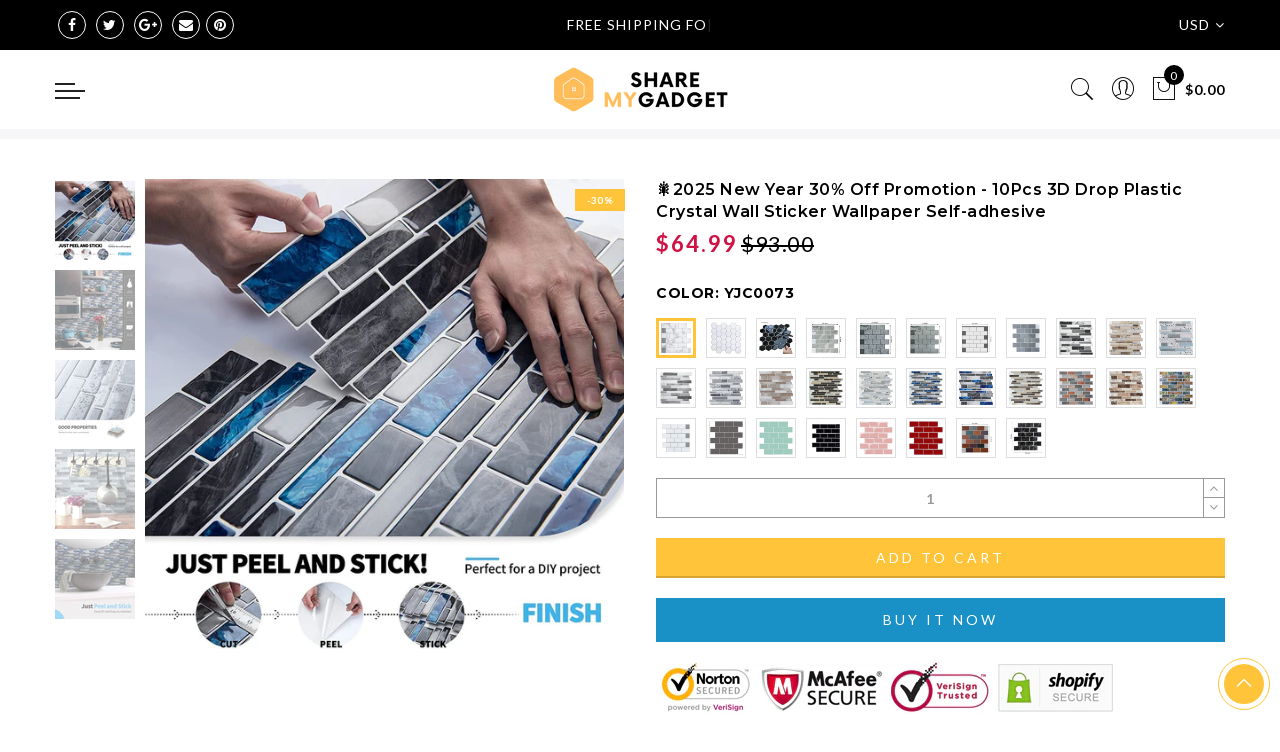

--- FILE ---
content_type: text/html; charset=utf-8
request_url: https://sharemygadget.com/products/3d-drop-plastic-crystal-wall-sticker-wallpaper-self-adhesive
body_size: 73076
content:
<!doctype html>
<html lang="en" class="no-js">
<head>
  <meta charset="utf-8">
  <meta http-equiv="X-UA-Compatible" content="IE=edge,chrome=1">
  <meta name="viewport" content="width=device-width, initial-scale=1.0, maximum-scale=1.0, user-scalable=no">
  <meta name="theme-color" content="#7796a8">
  <meta name="format-detection" content="telephone=no">
  <link rel="canonical" href="https://sharemygadget.com/products/3d-drop-plastic-crystal-wall-sticker-wallpaper-self-adhesive">
  <meta name="google-site-verification" content="_ehhfg_Z5gafY07_ND9eC3j6nDXfmPEHoYyIIbJLSbg" />
  <script type="text/javascript">document.documentElement.className = document.documentElement.className.replace('no-js', 'yes-js js_active js')</script>
<link rel="shortcut icon" type="image/png" href="//sharemygadget.com/cdn/shop/files/fav_32x.png?v=1648190681">
  
<title>🎇2025 New Year 30% Off Promotion - 10Pcs 3D Drop Plastic Crystal Wall 

&ndash; Sharemygadget</title><meta name="description" content="🔥It is the FASTEST, EASIEST, and the most AFFORDABLE way to REFRESH your home in minutes! ✅DIY installation is simple, anti-collision and heat-resistant, waterproof and oil-proof, easy to clean.Extensive use of environmentally friendly materials, suitable for kitchens, bathrooms, etc. Easy to install The tiles can be e">
      <meta property="product:retailer_item_id" content="7362051932343">



<meta property="product:availability" content="in stock">

  
  
  
  
  
  
  
      <meta name="keywords" content=",,,,,Home & Kitchen,Home Accessories,HomeKitchen,kitchen,kitchen1,Sharemygadget, sharemygadget.com"/><meta name="author" content="The4"><!-- /snippets/social-meta-tags.liquid -->


<meta property="og:site_name" content="Sharemygadget">
<meta property="og:url" content="https://sharemygadget.com/products/3d-drop-plastic-crystal-wall-sticker-wallpaper-self-adhesive">
<meta property="og:title" content="🎇2025 New Year 30% Off  Promotion - 10Pcs 3D Drop Plastic Crystal Wall Sticker Wallpaper Self-adhesive">
<meta property="og:type" content="product">
<meta property="og:description" content="🔥It is the FASTEST, EASIEST, and the most AFFORDABLE way to REFRESH your home in minutes! ✅DIY installation is simple, anti-collision and heat-resistant, waterproof and oil-proof, easy to clean.Extensive use of environmentally friendly materials, suitable for kitchens, bathrooms, etc. Easy to install The tiles can be e"><meta property="og:image:alt" content="🎇2025 New Year 30% Off  Promotion - 10Pcs 3D Drop Plastic Crystal Wall Sticker Wallpaper Self-adhesive">
  <meta property="og:price:amount" content="64.99">
  <meta property="og:price:currency" content="USD"><meta property="og:image" content="http://sharemygadget.com/cdn/shop/products/O1CN01GnBkFy21UYRolPSPi__2207515176988-0-cib_1200x1200.jpg?v=1693792974"><meta property="og:image" content="http://sharemygadget.com/cdn/shop/products/O1CN01YO803621UYRzvLmLb__2207515176988-0-cib_1200x1200.jpg?v=1693792974"><meta property="og:image" content="http://sharemygadget.com/cdn/shop/products/O1CN01CACE6A21UYRsj32YN__2207515176988-0-cib_1200x1200.jpg?v=1693792974">
<meta property="og:image:secure_url" content="https://sharemygadget.com/cdn/shop/products/O1CN01GnBkFy21UYRolPSPi__2207515176988-0-cib_1200x1200.jpg?v=1693792974"><meta property="og:image:secure_url" content="https://sharemygadget.com/cdn/shop/products/O1CN01YO803621UYRzvLmLb__2207515176988-0-cib_1200x1200.jpg?v=1693792974"><meta property="og:image:secure_url" content="https://sharemygadget.com/cdn/shop/products/O1CN01CACE6A21UYRsj32YN__2207515176988-0-cib_1200x1200.jpg?v=1693792974">


  <meta name="twitter:site" content="@#">

<meta name="twitter:card" content="summary_large_image">
<meta name="twitter:title" content="🎇2025 New Year 30% Off  Promotion - 10Pcs 3D Drop Plastic Crystal Wall Sticker Wallpaper Self-adhesive">
<meta name="twitter:description" content="🔥It is the FASTEST, EASIEST, and the most AFFORDABLE way to REFRESH your home in minutes! ✅DIY installation is simple, anti-collision and heat-resistant, waterproof and oil-proof, easy to clean.Extensive use of environmentally friendly materials, suitable for kitchens, bathrooms, etc. Easy to install The tiles can be e">
<style type="text/css">@keyframes load-ani {100% {-webkit-transform: rotate(360deg);transform: rotate(360deg); } }@-webkit-keyframes load-ani {100% {-webkit-transform: rotate(360deg); } }@keyframes fadeIn {from {opacity: 0; }to {opacity: 1; } }@-webkit-keyframes fadeIn {from {opacity: 0; }to {opacity: 1; } }@-webkit-keyframes progress-bar-stripes { from { background-position: 0 0 }to { background-position: 40px 0 }}@-moz-keyframes progress-bar-stripes { from { background-position: 0 0 }to { background-position: 40px 0 }}@keyframes progress-bar-stripes { from { background-position: 0 0 }to { background-position: 40px 0 }}html, body, div, span, applet, object, iframe,h1, h2, h3, h4, h5, h6, p, blockquote, pre,a, abbr, acronym, address, big, cite, code,del, dfn, em, img, ins, kbd, q, s, samp,small, strike, strong, sub, sup, tt, var,b, u, i, center,dl, dt, dd, ol, ul, li,fieldset, form, label, legend,table, caption, tbody, tfoot, thead, tr, th, td,article, aside, canvas, details, embed, figure, figcaption, footer, header, hgroup, menu, nav, output, ruby, section, summary,time, mark, audio, video {margin: 0;padding: 0;border: 0;font-size: 100%;font: inherit;vertical-align: geckoine;}article, aside, details, figcaption, figure, footer, header, hgroup, menu, nav, section {display: block;}[class*="bg_color_"] { background-color: #fff; }body {font: 400 .875em/1.75 'Lato', Arial, Helvetica, sans-serif;color: #999;overflow-x: hidden;letter-spacing: 1px;}ul {list-style: inside;}ol {list-style: inside none decimal;}ul ul,ol ol {padding-left: 2rem;}ol, ul {list-style: none;}dfn,cite,em,i {font-style: italic;}blockquote, q {quotes: none;background: #f1f1f1;padding: 30px 25px 30px 60px;margin-bottom: 20px;position: relative;font-family: 'Libre Baskerville',serif;font-style: italic;display: block;}blockquote:before,q:before {position: absolute;content: '“';left: 25px;top: 0;font-size: 50px;color: #999;}blockquote p {margin-bottom: 1.4736842105em;}blockquote cite,blockquote small {color: #1a1a1a;display: block;font-size: 16px;font-size: 1rem;line-height: 1.75;}blockquote cite:before,blockquote small:before {content: "\2014\00a0";}blockquote em,blockquote i,blockquote cite {font-style: normal;}blockquote strong,blockquote b {font-weight: 400;}blockquote > :last-child {margin-bottom: 0;}blockquote p, q p {margin: 0;}dl {margin: 0 0 1.75em;}dt {font-weight: 700;}dd {margin: 0 0 1.75em;}table,th,td {border: 1px solid #e3e3e3;vertical-align: middle;}table {border-collapse: separate;border-spacing: 0;border-width: 1px 0 0 1px;margin: 1.5em 0 1.75em;width: 100%;}caption,th,td {font-weight: normal;text-align: left;}th {border-width: 0 1px 1px 0;font-weight: 700;}td {border-width: 0 1px 1px 0;}th,td {padding: 15px;}small {font-size: 75%;}address {font-style: italic;margin: 0 0 1.75em;}b, strong {font-weight: bold;}code,kbd,tt,var,samp,pre {font-family: Inconsolata, monospace;}pre {border: 1px solid #d1d1d1;font-size: 16px;font-size: 1rem;line-height: 1.3125;margin: 0 0 1.75em;max-width: 100%;overflow: auto;padding: 1.75em;white-space: pre;white-space: pre-wrap;word-wrap: break-word;}code {background-color: #d1d1d1;padding: 0.125em 0.25em;}abbr,acronym {border-bottom: 1px dotted #d1d1d1;cursor: help;}mark {background: #4d5959;padding: 0.125em 0.25em;text-decoration: none;color: #fff;}big {font-size: 125%;}sub,sup {font-size: 75%;line-height: 0;position: relative;vertical-align: geckoine;}sup {top: -0.5em;}sub {bottom: -0.25em;}a {color: #222;transition: all .3s;}a, a:hover, a:focus, a:active {text-decoration: none;outline: 0;}a:hover, a:active, a:focus {color: #b59677;}em {font-style: italic;font-family: 'libre baskerville', serif;}strong {font-weight: 700;}img {height: auto;max-width: 100%;vertical-align: middle;}h1, h2, h3, h4, h5, h6 {margin: 0.65em 0 0.5em;line-height: 1.428;font-family: 'Montserrat', sans-serif;color: #222;letter-spacing: 0.5px;}h1 {margin: 0;font-size: 2.6179em;}h2 {font-size: 2.0581em;}h3 {font-size: 1.618em;}h4 {font-size: 1.272em;}h5 {font-size: 1em;}h6 {font-size: .7682em;}p {margin-bottom: 1.3em;}h3.section-title {font-size: 20px;font-weight: bold;margin: 0;text-transform: uppercase;text-align: center;}.sub-title {font-family: "Libre Baskerville",serif;font-style: italic;font-size: 14px;color: #878787;font-weight: normal;margin-top: 0;}button, input, select, textarea {font-family: inherit;font-size: inherit;line-height: inherit;}input,button,textarea {transition: all .3s;}input:focus,button:focus,textarea:focus {outline: 0;box-shadow: none;}input:not([type="radio"]):not([type="checkbox"]),button,select,a.button {height: 40px;line-height: 1;}a.button {line-height: 40px;display: inline-block;font-size: 11px;}input:not([type="submit"]):not([type="checkbox"]),textarea,select {border: 1px solid #e3e3e3;font-size: 13px;outline: 0;padding: 0 15px;color: #999;font-family: 'Lato', sans-serif;letter-spacing: 1px;border-radius: 0;}input:not([type="submit"]):not([type="checkbox"]):focus,textarea:focus {border-color: #b59677;}textarea {padding: 15px;}input[type="submit"],button,a.button {cursor: pointer;border: 0;text-transform: uppercase;letter-spacing: 3px;padding: 0 27px 0 30px;background: #b59677;color: #fff;border-radius: 0;}a.button-o,input.button-o,button.button-o {line-height: 40px;display: inline-block;font-size: 11px;cursor: pointer;border: 1px solid #b59677;text-transform: uppercase;letter-spacing: 3px;padding: 0 27px 0 30px;color: #b59677;background: transparent;}a.button-o:hover,input.button-o:hover,button.button-o:hover {border: 1px solid #b59677;background: #b59677;color: #fff;}a.button-o-w {line-height: 40px;display: inline-block;font-size: 11px;cursor: pointer;border: 1px solid #fff;text-transform: uppercase;letter-spacing: 3px;padding: 0 27px 0 30px;color: #fff;}a.button-o-w:hover {border: 1px solid #b59677;background: #b59677;color: #fff;}input[type="submit"]:hover,button:hover,a.button:hover,input.get-rates.btn.button {opacity: .8;}a.button:hover {color: #fff;}button,input[type="submit"] {-webkit-appearance: button; }[disabled="disabled"],input[disabled="disabled"],button[disabled="disabled"] {cursor: not-allowed;opacity: .5;}::-webkit-input-placeholder {color: #c1c1c1;}:-moz-placeholder {color: #c1c1c1;}::-moz-placeholder {color: #c1c1c1;}:-ms-input-placeholder {color: #c1c1c1;}input:-webkit-autofill,input:-webkit-autofill:hover,input:-webkit-autofill:focus,input:-webkit-autofill:active {transition: background-color 5000s ease-in-out 0s;-webkit-box-shadow: 0 0 0px 1000px #fff inset;}@-moz-document url-prefix() {select:-moz-focusring, select::-moz-focus-inner { color: transparent !important; text-shadow: 0 0 0 #999 !important; background-image: none !important; border: 0;}}input:focus::-webkit-input-placeholder { color:transparent; }input:focus::-moz-placeholder { color:transparent;}input:focus:-ms-input-placeholder { color:transparent;}*, *:before, *:after {-webkit-box-sizing: border-box;box-sizing: border-box;}.clearfix:before,.clearfix:after {content: ' ';display: table;}.clearfix:after {clear: both;}.screen-reader-text {clip: rect(1px, 1px, 1px, 1px);height: 1px;overflow: hidden;position: absolute !important;width: 1px;}.wrapper-boxed #jas-wrapper {background-color: #fff;max-width: 1200px;margin: 0 auto;box-shadow: 0 1px 5px rgba(190,190,190,.26);}.wrapper-boxed #jas-wrapper .jas-container {margin-right: auto;margin-left: auto;padding-left: 15px;padding-right: 15px;}.wrapper-boxed #jas-header .header__mid,.wrapper-boxed.footer_sticky #jas-footer,.wrapper-boxed .gecko-cookies-popup,.wrapper-boxed .jas-sticky-nt-atc {max-width: 1200px;left: auto;right: auto;width: 100%;}#jas-header.header-2 .header__mid .jas_div_logo_2 {padding-right: 1rem;padding-left: 1rem;}.jas-top-sidebar .yith-shopify-ajax-product-filter {width: 25%;display: inline-table;}.jas-carousel,.jas-group-carousel {visibility: hidden;opacity: 0;transition: all .3s;}.jas-carousel.slick-initialized,.jas-group-carousel.slick_loaded {visibility: visible;opacity: 1;}.custom_jewellery.about-shop {box-shadow: 1px 1px 9px rgba(0, 0, 0, 0.17);margin-top: -50px;text-align: center;margin-right: 20px;margin-bottom: 20px;margin-left: 20px;padding: 20px;z-index: 2;background-color: #ffffff;}.jas-row {display: -webkit-flex;display: -ms-flexbox;display: flex;-webkit-flex: 0 1 auto;-ms-flex: 0 1 auto;-webkit-box-flex: 0;flex: 0 1 auto;-webkit-flex-direction: row;-ms-flex-direction: row;-webkit-box-orient: horizontal;-webkit-box-direction: normal;flex-direction: row;-webkit-flex-wrap: wrap;-ms-flex-wrap: wrap;flex-wrap: wrap;margin-right: -1rem;margin-left: -1rem;}.flex {display: -webkit-flex;display: -ms-flexbox;display: -webkit-box;display: flex;}.flex .grow {-webkit-flex: 1 1 auto;-ms-flex: 1 1 auto;-webkit-box-flex: 1;flex: 1 1 auto;}.flex.column {-webkit-flex-direction: column;-ms-flex-direction: column;-webkit-box-orient: vertical;-webkit-box-direction: column;flex-direction: column;}.jas-full {position: relative;width: 100%}.jas-container,.jas-row.wide {margin: auto;}.jas-container {max-width: 100%;}.jas-row.reverse {-webkit-flex-direction: row-reverse;-ms-flex-direction: row-reverse;-webkit-box-orient: horizontal;-webkit-box-direction: reverse;flex-direction: row-reverse;}.jas-col.reverse {-webkit-flex-direction: column-reverse;-ms-flex-direction: column-reverse;-webkit-box-orient: vertical;-webkit-box-direction: reverse;flex-direction: column-reverse;}.jas-col-xs, .jas-col-xs-1, .jas-col-xs-2, .jas-col-xs-3, .jas-col-xs-4, .jas-col-xs-5, .jas-col-xs-6, .jas-col-xs-7, .jas-col-xs-8, .jas-col-xs-9, .jas-col-xs-10, .jas-col-xs-11, .jas-col-xs-12 {box-sizing: border-box;-webkit-flex: 0 0 auto;-ms-flex: 0 0 auto;-webkit-box-flex: 0;flex: 0 0 auto;padding-right: 1rem;padding-left: 1rem;}.jas-col-xs {-webkit-flex-grow: 1;-ms-flex-positive: 1;-webkit-box-flex: 1;flex-grow: 1;-ms-flex-preferred-size: 0;-webkit-flex-basis: 0;flex-basis: 0;max-width: 100%;}.jas-col-xs-1 {-ms-flex-preferred-size: 8.333%;-webkit-flex-basis: 8.333%;flex-basis: 8.333%;max-width: 8.333%;}.jas-col-xs-2 {-ms-flex-preferred-size: 16.666%;-webkit-flex-basis: 16.666%;flex-basis: 16.666%;max-width: 16.666%;}.jas-col-xs-3 {-ms-flex-preferred-size: 25%;-webkit-flex-basis: 25%;flex-basis: 25%;max-width: 25%;}.jas-col-xs-4 {-ms-flex-preferred-size: 33.333%;-webkit-flex-basis: 33.333%;flex-basis: 33.333%;max-width: 33.333%;}.jas-col-xs-5 {-ms-flex-preferred-size: 41.666%;-webkit-flex-basis: 41.666%;flex-basis: 41.666%;max-width: 41.666%;}.jas-col-xs-6 {-ms-flex-preferred-size: 50%;-webkit-flex-basis: 50%;flex-basis: 50%;max-width: 50%;}.jas-col-xs-7 {-ms-flex-preferred-size: 58.333%;-webkit-flex-basis: 58.333%;flex-basis: 58.333%;max-width: 58.333%;}.jas-col-xs-8 {-ms-flex-preferred-size: 66.666%;-webkit-flex-basis: 66.666%;flex-basis: 66.666%;max-width: 66.666%;}.jas-col-xs-9 {-ms-flex-preferred-size: 75%;-webkit-flex-basis: 75%;flex-basis: 75%;max-width: 75%;}.jas-col-xs-10 {-ms-flex-preferred-size: 83.333%;-webkit-flex-basis: 83.333%;flex-basis: 83.333%;max-width: 83.333%;}.jas-col-xs-11 {-ms-flex-preferred-size: 91.666%;-webkit-flex-basis: 91.666%;flex-basis: 91.666%;max-width: 91.666%;}.jas-col-xs-12 {-ms-flex-preferred-size: 100%;-webkit-flex-basis: 100%;flex-basis: 100%;max-width: 100%;} .jas-masonry .jas-col-xs-6,.categories-masonry .jas-col-xs-6{width: 50%;} .jas-masonry .jas-col-xs-12,.categories-masonry .jas-col-xs-12{width: 100%;}.jas-masonry .jas-col-md-12{width: 100%;max-width: 100%;flex-basis: 100%}.jas-col-xs-offset-1 {margin-left: 8.333%;}.jas-col-xs-offset-2 {margin-left: 16.666%;}.jas-col-xs-offset-3 {margin-left: 25%;}.jas-col-xs-offset-4 {margin-left: 33.333%;}.jas-col-xs-offset-5 {margin-left: 41.666%;}.jas-col-xs-offset-6 {margin-left: 50%;}.jas-col-xs-offset-7 {margin-left: 58.333%;}.jas-col-xs-offset-8 {margin-left: 66.666%;}.jas-col-xs-offset-9 {margin-left: 75%;}.jas-col-xs-offset-10 {margin-left: 83.333%;}.jas-col-xs-offset-11 {margin-left: 91.666%;}.start-xs {-webkit-justify-content: flex-start;-ms-flex-pack: start;-webkit-box-pack: start;justify-content: flex-start;text-align: start;}.center-xs {-webkit-justify-content: center;-ms-flex-pack: center;-webkit-box-pack: center;justify-content: center;text-align: center;}.end-xs {-webkit-justify-content: flex-end;-ms-flex-pack: end;-webkit-box-pack: end;justify-content: flex-end;text-align: end;}.top-xs {-webkit-align-items: flex-start;-ms-flex-align: start;-webkit-box-align: start;align-items: flex-start;}.middle-xs {-webkit-align-items: center;-ms-flex-align: center;-webkit-box-align: center;align-items: center;}.bottom-xs {-webkit-align-items: flex-end;-ms-flex-align: end;-webkit-box-align: end;align-items: flex-end;}.around-xs {-webkit-justify-content: space-around;-ms-flex-pack: distribute;justify-content: space-around;}.between-xs {-webkit-justify-content: space-between;-ms-flex-pack: justify;-webkit-box-pack: justify;justify-content: space-between;}.first-xs {-webkit-order: -1;-ms-flex-order: -1;-webkit-box-ordinal-group: 0;order: -1;}.last-xs {-webkit-order: 1;-ms-flex-order: 1;-webkit-box-ordinal-group: 2;order: 1;}@media only screen and (min-width: 48em) {.jas-container {width: 46rem;}.jas-masonry .jas-col-sm-4,.categories-masonry .jas-col-sm-4 {width: 33.333%;}.jas-masonry .jas-col-sm-2,.categories-masonry .jas-col-sm-2 {width: 16.666%;}.jas-masonry .jas-col-sm-3,.categories-masonry .jas-col-sm-3 {width: 25%;}.template-collection .jas-masonry.metro .size-6 ~ .jas-col-sm-4{-ms-flex-preferred-size: 50%;-webkit-flex-basis: 50%;flex-basis: 50%;max-width: 50%;width: 50%;} .template-collection .jas-masonry.metro .size-6 ~ .jas-col-md-12{width: 100%;}.jas-masonry .jas-col-sm-6,.categories-masonry .jas-col-sm-6 {width: 50%;}.jas-col-sm,.jas-col-sm-1,.jas-col-sm-2,.jas-col-sm-3,.jas-col-sm-4,.jas-col-sm-5,.jas-col-sm-6,.jas-col-sm-7,.jas-col-sm-8,.jas-col-sm-9,.jas-col-sm-10,.jas-col-sm-11,.jas-col-sm-12 {box-sizing: border-box;-webkit-flex: 0 0 auto;-ms-flex: 0 0 auto;-webkit-box-flex: 0;flex: 0 0 auto;padding-right: 1rem;padding-left: 1rem;}.jas-col-sm {-webkit-flex-grow: 1;-ms-flex-positive: 1;-webkit-box-flex: 1;flex-grow: 1;-ms-flex-preferred-size: 0;-webkit-flex-basis: 0;flex-basis: 0;max-width: 100%;}.jas-col-sm-1 {-ms-flex-preferred-size: 8.333%;-webkit-flex-basis: 8.333%;flex-basis: 8.333%;max-width: 8.333%;}.jas-col-sm-2 {-ms-flex-preferred-size: 16.666%;-webkit-flex-basis: 16.666%;flex-basis: 16.666%;max-width: 16.666%;}.jas-col-sm-3 {-ms-flex-preferred-size: 25%;-webkit-flex-basis: 25%;flex-basis: 25%;max-width: 25%;}.jas-col-sm-4 {-ms-flex-preferred-size: 33.333%;-webkit-flex-basis: 33.333%;flex-basis: 33.333%;max-width: 33.333%;}.jas-col-sm-5 {-ms-flex-preferred-size: 41.666%;-webkit-flex-basis: 41.666%;flex-basis: 41.666%;max-width: 41.666%;}.jas-col-sm-6 {-ms-flex-preferred-size: 50%;-webkit-flex-basis: 50%;flex-basis: 50%;max-width: 50%;}.jas-top-sidebar .yith-shopify-ajax-product-filter {width: 50%;}.jas-col-sm-7 {-ms-flex-preferred-size: 58.333%;-webkit-flex-basis: 58.333%;flex-basis: 58.333%;max-width: 58.333%;}.jas-col-sm-8 {-ms-flex-preferred-size: 66.666%;-webkit-flex-basis: 66.666%;flex-basis: 66.666%;max-width: 66.666%;}.jas-col-sm-9 {-ms-flex-preferred-size: 75%;-webkit-flex-basis: 75%;flex-basis: 75%;max-width: 75%;}.jas-col-sm-10 {-ms-flex-preferred-size: 83.333%;-webkit-flex-basis: 83.333%;flex-basis: 83.333%;max-width: 83.333%;}.jas-col-sm-11 {-ms-flex-preferred-size: 91.666%;-webkit-flex-basis: 91.666%;flex-basis: 91.666%;max-width: 91.666%;}.jas-col-sm-12 {-ms-flex-preferred-size: 100%;-webkit-flex-basis: 100%;flex-basis: 100%;max-width: 100%;}.jas-col-sm-offset-1 {margin-left: 8.333%;}.jas-col-sm-offset-2 {margin-left: 16.666%;}.jas-col-sm-offset-3 {margin-left: 25%;}.jas-col-sm-offset-4 {margin-left: 33.333%;}.jas-col-sm-offset-5 {margin-left: 41.666%;}.jas-col-sm-offset-6 {margin-left: 50%;}.jas-col-sm-offset-7 {margin-left: 58.333%;}.jas-col-sm-offset-8 {margin-left: 66.666%;}.jas-col-sm-offset-9 {margin-left: 75%;}.jas-col-sm-offset-10 {margin-left: 83.333%;}.jas-col-sm-offset-11 {margin-left: 91.666%;}.start-sm {-webkit-justify-content: flex-start;-ms-flex-pack: start;-webkit-box-pack: start;justify-content: flex-start;text-align: start;}.center-sm {-webkit-justify-content: center;-ms-flex-pack: center;-webkit-box-pack: center;justify-content: center;text-align: center;}.end-sm {-webkit-justify-content: flex-end;-ms-flex-pack: end;-webkit-box-pack: end;justify-content: flex-end;text-align: end;}.top-sm {-webkit-align-items: flex-start;-ms-flex-align: start;-webkit-box-align: start;align-items: flex-start;}.middle-sm {-webkit-align-items: center;-ms-flex-align: center;-webkit-box-align: center;align-items: center;}.bottom-sm {-webkit-align-items: flex-end;-ms-flex-align: end;-webkit-box-align: end;align-items: flex-end;}.around-sm {-webkit-justify-content: space-around;-ms-flex-pack: distribute;justify-content: space-around;}.between-sm {-webkit-justify-content: space-between;-ms-flex-pack: justify;-webkit-box-pack: justify;justify-content: space-between;}.first-sm {-webkit-order: -1;-ms-flex-order: -1;-webkit-box-ordinal-group: 0;order: -1;}.last-sm {-webkit-order: 1;-ms-flex-order: 1;-webkit-box-ordinal-group: 2;order: 1;}}@media only screen and (min-width: 62em) {.jas-container {width: 61rem;}.jas-masonry .jas-col-md-2,.categories-masonry .jas-col-md-3 {width: 16.666%;}.jas-masonry .jas-col-md-3,.categories-masonry .jas-col-md-3 {width: 25%;}.jas-masonry .jas-col-md-4,.categories-masonry .jas-col-md-4 {width: 33.333%;}.jas-masonry .jas-col-md-6,.categories-masonry .jas-col-md-6 {width: 50%;}.grid-sizer.size-3 {width: 25%;}.grid-sizer.size-4 {width: 33.3%;}.grid-sizer.size-6 {width: 50%;}.grid-sizer.size-15 {width: 20%;}.custom_jewellery.about-shop {text-align: left;box-shadow: 1px 1px 9px rgba(0, 0, 0, 0.17);margin-top: 20px;margin-bottom: 20px;margin-right: 0;margin-left: -80px;padding: 40px;background-color: #ffffff;}.jas-col-md,.jas-col-md-1,.jas-col-md-2,.jas-col-md-3,.jas-col-md-4,.jas-col-md-5,.jas-col-md-6,.jas-col-md-7,.jas-col-md-8,.jas-col-md-9,.jas-col-md-10,.jas-col-md-11,.jas-col-md-12 {box-sizing: border-box;-webkit-flex: 0 0 auto;-ms-flex: 0 0 auto;-webkit-box-flex: 0;flex: 0 0 auto;padding-right: 1rem;padding-left: 1rem;}.jas-col-md {-webkit-flex-grow: 1;-ms-flex-positive: 1;-webkit-box-flex: 1;flex-grow: 1;-ms-flex-preferred-size: 0;-webkit-flex-basis: 0;flex-basis: 0;max-width: 100%;}.jas-col-md-1 {-ms-flex-preferred-size: 8.333%;-webkit-flex-basis: 8.333%;flex-basis: 8.333%;max-width: 8.333%;}.jas-col-md-2 {-ms-flex-preferred-size: 16.666%;-webkit-flex-basis: 16.666%;flex-basis: 16.666%;max-width: 16.666%;}.jas-col-md-3 {-ms-flex-preferred-size: 25%;-webkit-flex-basis: 25%;flex-basis: 25%;max-width: 25%;}.jas-col-md-15 {-ms-flex-preferred-size: 20%;-webkit-flex-basis: 20%;flex-basis: 20%;max-width: 20%;}.jas-col-md-4 {-ms-flex-preferred-size: 33.333%;-webkit-flex-basis: 33.333%;flex-basis: 33.333%;max-width: 33.333%;}.jas-col-md-5 {-ms-flex-preferred-size: 41.666%;-webkit-flex-basis: 41.666%;flex-basis: 41.666%;max-width: 41.666%;}.jas-col-md-6 {-ms-flex-preferred-size: 50%;-webkit-flex-basis: 50%;flex-basis: 50%;max-width: 50%;}.jas-col-md-7 {-ms-flex-preferred-size: 58.333%;-webkit-flex-basis: 58.333%;flex-basis: 58.333%;max-width: 58.333%;}.jas-col-md-8 {-ms-flex-preferred-size: 66.666%;-webkit-flex-basis: 66.666%;flex-basis: 66.666%;max-width: 66.666%;}.jas-col-md-9 {-ms-flex-preferred-size: 75%;-webkit-flex-basis: 75%;flex-basis: 75%;max-width: 75%;}.jas-col-md-10 {-ms-flex-preferred-size: 83.333%;-webkit-flex-basis: 83.333%;flex-basis: 83.333%;max-width: 83.333%;}.jas-col-md-11 {-ms-flex-preferred-size: 91.666%;-webkit-flex-basis: 91.666%;flex-basis: 91.666%;max-width: 91.666%;}.jas-col-md-12 {-ms-flex-preferred-size: 100%;-webkit-flex-basis: 100%;flex-basis: 100%;max-width: 100%;}.jas-col-md-offset-1 {margin-left: 8.333%;}.jas-col-md-offset-2 {margin-left: 16.666%;}.jas-col-md-offset-3 {margin-left: 25%;}.jas-col-md-offset-4 {margin-left: 33.333%;}.jas-col-md-offset-5 {margin-left: 41.666%;}.jas-col-md-offset-6 {margin-left: 50%;}.jas-col-md-offset-7 {margin-left: 58.333%;}.jas-col-md-offset-8 {margin-left: 66.666%;}.jas-col-md-offset-9 {margin-left: 75%;}.jas-col-md-offset-10 {margin-left: 83.333%;}.jas-col-md-offset-11 {margin-left: 91.666%;}.start-md {-webkit-justify-content: flex-start;-ms-flex-pack: start;-webkit-box-pack: start;justify-content: flex-start;text-align: start;}.center-md {-webkit-justify-content: center;-ms-flex-pack: center;-webkit-box-pack: center;justify-content: center;text-align: center;}.end-md {-webkit-justify-content: flex-end;-ms-flex-pack: end;-webkit-box-pack: end;justify-content: flex-end;text-align: end;}.top-md {-webkit-align-items: flex-start;-ms-flex-align: start;-webkit-box-align: start;align-items: flex-start;}.middle-md {-webkit-align-items: center;-ms-flex-align: center;-webkit-box-align: center;align-items: center;}.bottom-md {-webkit-align-items: flex-end;-ms-flex-align: end;-webkit-box-align: end;align-items: flex-end;}.around-md {-webkit-justify-content: space-around;-ms-flex-pack: distribute;justify-content: space-around;}.between-md {-webkit-justify-content: space-between;-ms-flex-pack: justify;-webkit-box-pack: justify;justify-content: space-between;}.first-md {-webkit-order: -1;-ms-flex-order: -1;-webkit-box-ordinal-group: 0;order: -1;}.last-md {-webkit-order: 1;-ms-flex-order: 1;-webkit-box-ordinal-group: 2;order: 1;}.hide-md, .pe-7s-close.hide-md {display: none;}}@media only screen and (min-width: 75em) {.jas-container {width: 73.125rem;}.jas-col-lg,.jas-col-lg-1,.jas-col-lg-2,.jas-col-lg-3,.jas-col-lg-4,.jas-col-lg-5,.jas-col-lg-6,.jas-col-lg-7,.jas-col-lg-8,.jas-col-lg-9,.jas-col-lg-10,.jas-col-lg-11,.jas-col-lg-12 {box-sizing: border-box;-webkit-flex: 0 0 auto;-ms-flex: 0 0 auto;-webkit-box-flex: 0;flex: 0 0 auto;padding-right: 1rem;padding-left: 1rem;}.jas-col-lg {-webkit-flex-grow: 1;-ms-flex-positive: 1;-webkit-box-flex: 1;flex-grow: 1;-ms-flex-preferred-size: 0;-webkit-flex-basis: 0;flex-basis: 0;max-width: 100%;}.jas-col-lg-1 {-ms-flex-preferred-size: 8.333%;-webkit-flex-basis: 8.333%;flex-basis: 8.333%;max-width: 8.333%;}.jas-col-lg-2 {-ms-flex-preferred-size: 16.666%;-webkit-flex-basis: 16.666%;flex-basis: 16.666%;max-width: 16.666%;}.jas-col-lg-3 {-ms-flex-preferred-size: 25%;-webkit-flex-basis: 25%;flex-basis: 25%;max-width: 25%;}.jas-col-lg-4 {-ms-flex-preferred-size: 33.333%;-webkit-flex-basis: 33.333%;flex-basis: 33.333%;max-width: 33.333%;}.jas-col-lg-5 {-ms-flex-preferred-size: 41.666%;-webkit-flex-basis: 41.666%;flex-basis: 41.666%;max-width: 41.666%;}.jas-col-lg-6 {-ms-flex-preferred-size: 50%;-webkit-flex-basis: 50%;flex-basis: 50%;max-width: 50%;}.jas-col-lg-7 {-ms-flex-preferred-size: 58.333%;-webkit-flex-basis: 58.333%;flex-basis: 58.333%;max-width: 58.333%;}.jas-col-lg-8 {-ms-flex-preferred-size: 66.666%;-webkit-flex-basis: 66.666%;flex-basis: 66.666%;max-width: 66.666%;}.jas-col-lg-9 {-ms-flex-preferred-size: 75%;-webkit-flex-basis: 75%;flex-basis: 75%;max-width: 75%;}.jas-col-lg-10 {-ms-flex-preferred-size: 83.333%;-webkit-flex-basis: 83.333%;flex-basis: 83.333%;max-width: 83.333%;}.jas-col-lg-11 {-ms-flex-preferred-size: 91.666%;-webkit-flex-basis: 91.666%;flex-basis: 91.666%;max-width: 91.666%;}.jas-col-lg-12 {-ms-flex-preferred-size: 100%;-webkit-flex-basis: 100%;flex-basis: 100%;max-width: 100%;}.jas-col-lg-offset-1 {margin-left: 8.333%;}.jas-col-lg-offset-2 {margin-left: 16.666%;}.jas-col-lg-offset-3 {margin-left: 25%;}.jas-col-lg-offset-4 {margin-left: 33.333%;}.jas-col-lg-offset-5 {margin-left: 41.666%;}.jas-col-lg-offset-6 {margin-left: 50%;}.jas-col-lg-offset-7 {margin-left: 58.333%;}.jas-col-lg-offset-8 {margin-left: 66.666%;}.jas-col-lg-offset-9 {margin-left: 75%;}.jas-col-lg-offset-10 {margin-left: 83.333%;}.jas-col-lg-offset-11 {margin-left: 91.666%;}.start-lg {-webkit-justify-content: flex-start;-ms-flex-pack: start;-webkit-box-pack: start;justify-content: flex-start;text-align: start;}.center-lg {-webkit-justify-content: center;-ms-flex-pack: center;-webkit-box-pack: center;justify-content: center;text-align: center;}.end-lg {-webkit-justify-content: flex-end;-ms-flex-pack: end;-webkit-box-pack: end;justify-content: flex-end;text-align: end;}.top-lg {-webkit-align-items: flex-start;-ms-flex-align: start;-webkit-box-align: start;align-items: flex-start;}.middle-lg {-webkit-align-items: center;-ms-flex-align: center;-webkit-box-align: center;align-items: center;}.bottom-lg {-webkit-align-items: flex-end;-ms-flex-align: end;-webkit-box-align: end;align-items: flex-end;}.around-lg {-webkit-justify-content: space-around;-ms-flex-pack: distribute;justify-content: space-around;}.between-lg {-webkit-justify-content: space-between;-ms-flex-pack: justify;-webkit-box-pack: justify;justify-content: space-between;}.first-lg {-webkit-order: -1;-ms-flex-order: -1;-webkit-box-ordinal-group: 0;order: -1;}.last-lg {-webkit-order: 1;-ms-flex-order: 1;-webkit-box-ordinal-group: 2;order: 1;}}.grid-sizer {min-height: 1px;float: left;position: absolute;}.template-collection .grid-sizer.size-4 {width: 33.3%;}.template-collection .grid-sizer.size-6 {width: 50%;}.mg__0 { margin: 0; }.mt__0 { margin-top: 0; }.mb__0 { margin-bottom: 0;}.mt__5 { margin-top: 5px; }.mt__10{ margin-top: 10px;}.mt__15{ margin-top: 15px;}.mt__20{ margin-top: 20px;}.mt__25{ margin-top: 25px;}.mt__30{ margin-top: 30px;}.mt__35{ margin-top: 35px;}.mt__40{ margin-top: 40px;}.mt__45{ margin-top: 45px;}.mt__50{ margin-top: 50px;}.mt__55{ margin-top: 55px;}.mt__60{ margin-top: 60px;}.mt__65{ margin-top: 65px;}.mt__70{ margin-top: 70px;}.mt__75{ margin-top: 75px;}.mt__80{ margin-top: 80px;}.mt__85{ margin-top: 85px;}.mt__90{ margin-top: 90px;}.mt__95{ margin-top: 95px;}.mt__100 { margin-top: 100px; }.mr__5 { margin-right: 5px; }.mr__10{ margin-right: 10px;}.mr__15{ margin-right: 15px;}.mr__20{ margin-right: 20px;}.mr__25{ margin-right: 25px;}.mr__30{ margin-right: 30px;}.mr__35{ margin-right: 35px;}.mr__40{ margin-right: 40px;}.mr__45{ margin-right: 45px;}.mr__50{ margin-right: 50px;}.mr__55{ margin-right: 55px;}.mr__60{ margin-right: 60px;}.mr__65{ margin-right: 65px;}.mr__70{ margin-right: 70px;}.mr__75{ margin-right: 75px;}.mr__80{ margin-right: 80px;}.mr__85{ margin-right: 85px;}.mr__90{ margin-right: 90px;}.mr__95{ margin-right: 95px;}.mr__100 { margin-right: 100px; }.mb__5 { margin-bottom: 5px;}.mb__10{ margin-bottom: 10px; }.mb__15{ margin-bottom: 15px; }.mb__20{ margin-bottom: 20px; }.mb__25{ margin-bottom: 25px; }.mb__30{ margin-bottom: 30px; }.mb__35{ margin-bottom: 35px; }.mb__40{ margin-bottom: 40px; }.mb__45{ margin-bottom: 45px; }.mb__50{ margin-bottom: 50px; }.mb__55{ margin-bottom: 55px; }.mb__60{ margin-bottom: 60px; }.mb__65{ margin-bottom: 65px; }.mb__70{ margin-bottom: 70px; }.mb__75{ margin-bottom: 75px; }.mb__80{ margin-bottom: 80px; }.mb__85{ margin-bottom: 85px; }.mb__90{ margin-bottom: 90px; }.mb__95{ margin-bottom: 95px; }.mb__100 { margin-bottom: 100px;}.ml__5 { margin-left: 5px;}.ml__10{ margin-left: 10px; }.ml__15{ margin-left: 15px; }.ml__20{ margin-left: 20px; }.ml__25{ margin-left: 25px; }.ml__30{ margin-left: 30px; }.ml__35{ margin-left: 35px; }.ml__40{ margin-left: 40px; }.ml__45{ margin-left: 45px; }.ml__50{ margin-left: 50px; }.ml__55{ margin-left: 55px; }.ml__60{ margin-left: 60px; }.ml__65{ margin-left: 65px; }.ml__70{ margin-left: 70px; }.ml__75{ margin-left: 75px; }.ml__80{ margin-left: 80px; }.ml__85{ margin-left: 85px; }.ml__90{ margin-left: 90px; }.ml__95{ margin-left: 95px; }.ml__100 { margin-left: 100px;}.pd__0 { padding: 0;}.pt__5 { padding-top: 5px;}.pt__10{ padding-top: 10px; }.pt__15{ padding-top: 15px; }.pt__20{ padding-top: 20px; }.pt__25{ padding-top: 25px; }.pt__30{ padding-top: 30px; }.pt__35{ padding-top: 35px; }.pt__40{ padding-top: 40px; }.pt__45{ padding-top: 45px; }.pt__50{ padding-top: 50px; }.pt__55{ padding-top: 55px; }.pt__60{ padding-top: 60px; }.pt__65{ padding-top: 65px; }.pt__70{ padding-top: 70px; }.pt__75{ padding-top: 75px; }.pt__80{ padding-top: 80px; }.pt__85{ padding-top: 85px; }.pt__90{ padding-top: 90px; }.pt__95{ padding-top: 95px; }.pt__100 { padding-top: 100px;}.pr__0 { padding-right: 0;}.pr__5 { padding-right: 5px;}.pr__10{ padding-right: 10px; }.pr__15{ padding-right: 15px; }.pr__20{ padding-right: 20px; }.pr__25{ padding-right: 25px; }.pr__30{ padding-right: 30px; }.pr__35{ padding-right: 35px; }.pr__40{ padding-right: 40px; }.pr__45{ padding-right: 45px; }.pr__50{ padding-right: 50px; }.pr__55{ padding-right: 55px; }.pr__60{ padding-right: 60px; }.pr__65{ padding-right: 65px; }.pr__70{ padding-right: 70px; }.pr__75{ padding-right: 75px; }.pr__80{ padding-right: 80px; }.pr__85{ padding-right: 85px; }.pr__90{ padding-right: 90px; }.pr__95{ padding-right: 95px; }.pr__100 { padding-right: 100px;}.pb__0 { padding-bottom: 0; }.pb__5 { padding-bottom: 5px; }.pb__10{ padding-bottom: 10px;}.pb__15{ padding-bottom: 15px;}.pb__20{ padding-bottom: 20px;}.pb__25{ padding-bottom: 25px;}.pb__30{ padding-bottom: 30px;}.pb__35{ padding-bottom: 35px;}.pb__40{ padding-bottom: 40px;}.pb__45{ padding-bottom: 45px;}.pb__50{ padding-bottom: 50px;}.pb__55{ padding-bottom: 55px;}.pb__60{ padding-bottom: 60px;}.pb__65{ padding-bottom: 65px;}.pb__70{ padding-bottom: 70px;}.pb__75{ padding-bottom: 75px;}.pb__80{ padding-bottom: 80px;}.pb__85{ padding-bottom: 85px;}.pb__90{ padding-bottom: 90px;}.pb__95{ padding-bottom: 95px;}.pb__100 { padding-bottom: 100px; }.pl__0 { padding-left: 0; }.pl__5 { padding-left: 5px; }.pl__10{ padding-left: 10px;}.pl__15{ padding-left: 15px;}.pl__20{ padding-left: 20px;}.pl__25{ padding-left: 25px;}.pl__30{ padding-left: 30px;}.pl__35{ padding-left: 35px;}.pl__40{ padding-left: 40px;}.pl__45{ padding-left: 45px;}.pl__50{ padding-left: 50px;}.pl__55{ padding-left: 55px;}.pl__60{ padding-left: 60px;}.pl__65{ padding-left: 65px;}.pl__70{ padding-left: 70px;}.pl__75{ padding-left: 75px;}.pl__80{ padding-left: 80px;}.pl__85{ padding-left: 85px;}.pl__90{ padding-left: 90px;}.pl__95{ padding-left: 95px;}.pl__100 { padding-left: 100px; }.w__100 { width: 100%; }.h__100 { height: 100%; }.jas__100 { width: 100% !important; }.br__50 { -ms-border-radius: 50%; border-radius: 50%; }.fs__10 { font-size: 10px; }.fs__12 { font-size: 12px; }.fs__13 { font-size: 13px; }.fs__14, .fa { font-size: 14px; }.fs__16 { font-size: 16px; }.fs__18 { font-size: 18px; }.fs__20 { font-size: 20px; }.fs__25 { font-size: 25px; }.fs__30 { font-size: 30px; }.fs__50 { font-size: 50px; }.fs__60 { font-size: 60px; }.db{ display: block;}.dn{ display: none; }.dib { display: inline-block; }.tl { text-align: left; }.tc { text-align: center; }.tr { text-align: right;}.fl { float: left; }.fr { float: right; }.pa { position: absolute; }.pr { position: relative; }.pf { position: fixed;}.pa-center {position: absolute;top: 50%;left: 50%;margin: 0;white-space: nowrap;-webkit-transform: translate3D(-50%, -50%, 0);-moz-transform: translate3D(-50%, -50%, 0);-ms-transform: translate3D(-50%, -50%, 0);-o-transform: translate3D(-50%, -50%, 0);transform: translate3D(-50%, -50%, 0);}.pa-bt {position: absolute;bottom: 60px;left: 40px;}.pa-top {position: absolute;top: 60px;left: 60px;}.cb { color: #000; }.cd { color: #222; }.cp, .chp:hover,.jas-currency ul a.selected { color: #b59677; }.cw, .bghp:hover, .bghp:active, .bghp:focus { color: #fff; }.cg { color: #878787;}.cgreen, .chg:hover { color: #90c11a;}.fwsb {font-weight: 600;}.bgb { background: #000; }.bgbl { background: #3e3e3e; } /* Black Lighter */.bgp, .bghp:hover { background: #b59677; }.bgd { background: #4d5959; }.tu { text-transform: uppercase; }.fwb { font-weight: 700; }.ls__1 { letter-spacing: 1px; }.ls__2 { letter-spacing: 2px; }.ls__3 { letter-spacing: 3px; }.ls__4 { letter-spacing: 4px; }.ls__5 { letter-spacing: 5px; }.ts__03 { transition: all .3s; }.ts__04 { transition: all .4s; }.ts__05 { transition: all .5s; }.lh__1 { line-height: 1; }.f__lato{ font-family: 'Lato', sans-serif; }.f__mont { font-family: 'Montserrat', sans-serif; }.f__libre { font-family: 'Libre Baskerville', serif; font-style: italic; }.oh { overflow: hidden; }.bdt { border-top: 2px solid #f3f3f3; }.bdb { border-bottom: 2px solid #f3f3f3; }.slick-slider {position: relative;display: block;box-sizing: border-box;-webkit-user-select: none;-moz-user-select: none;-ms-user-select: none;user-select: none;-webkit-touch-callout: none;-khtml-user-select: none;-ms-touch-action: pan-y;touch-action: pan-y;-webkit-tap-highlight-color: transparent;}.slick-slider .slick-track, .slick-slider .slick-list {-webkit-transform: translate3d(0, 0, 0);-moz-transform: translate3d(0, 0, 0);-ms-transform: translate3d(0, 0, 0);-o-transform: translate3d(0, 0, 0);transform: translate3d(0, 0, 0);}.p-nav-outside .slick-slide img{width: 100%;}.p-nav-outside .slick-slide:not(:last-child) {margin-right: 10px;margin-bottom: 10px;}.categories-space-0 {margin-left: 0;margin-right: 0;}.categories-space-0 .jas-item-category{padding-left: 0px;padding-right: 0px;margin-bottom: 0px;}.categories-space-2 {margin-left: -1px;margin-right: -1px;}.categories-space-2 .jas-item-category{padding-left: 1px;padding-right: 1px;margin-bottom: 2px;}.categories-space-6 {margin-left: -3px;margin-right: -3px;}.categories-space-6 .jas-item-category{padding-left: 3px;padding-right: 3px;margin-bottom: 6px;}.categories-space-10 {margin-left: -5px;margin-right: -5px;}.categories-space-10 .jas-item-category{padding-left: 5px;padding-right: 5px;margin-bottom: 10px;}.categories-space-20 {margin-left: -10px;margin-right: -10px;}.categories-space-20 .jas-item-category{padding-left: 10px;padding-right: 10px;margin-bottom: 20px;}.categories-space-30 {margin-left: -15px;margin-right: -15px;}.categories-space-30 .jas-item-category{padding-left: 15px;padding-right: 15px;margin-bottom: 30px;}.jas-cat-thumb img, .jas-item-category .jas-cat-url {width: 100%;}.jas-item-category{margin-bottom: 30px;}.jas-item-category.jas-cat-url-overlay {position: absolute;top: 0;left: 0;right: 0;bottom: 0;}.categories-style-carousel .vc_carousel_container {margin-left: 0;margin-right: 0;}.categories-style-carousel .vc_carousel_container .owl-carousel-item-inner {padding-left: 0;padding-right: 0;}.jas_cat_default .jas-cat-content {position: relative;overflow: hidden;text-align: center;}.jas_cat_default .jas-cat-content > a {display: block;backface-visibility: hidden;-webkit-backface-visibility: hidden;perspective: 800px;-webkit-perspective: 800px;-webkit-transition: all 0.6s ease-in-out;-moz-transition: all 0.6s ease-in-out;-o-transition: all 0.6s ease-in-out;transition: all 0.6s ease-in-out;}.jas_cat_default .jat-cat-pr-count {display: none;}.jas_cat_default .hover-wrap {position: absolute;bottom: 20px;left: 50%;box-shadow: 1px 1px 3px rgba(136, 136, 136, 0.19);background-color: white;transform: translateX(-50%);-webkit-transform: translateX(-50%);-moz-transform: translateX(-50%);-o-transform: translateX(-50%);}.jas_cat_default .hover-wrap h3 {color: #222;font-size: 14px;font-weight: 600;padding: 12px 20px;min-width: 150px;text-align: center;margin: 0;letter-spacing: 1.5px;-webkit-transition: all 0.3s ease;-moz-transition: all 0.3s ease;-o-transition: all 0.3s ease;transition: all 0.3s ease;}.jas_cat_default .hover-wrap h3 .count {display: none;}.jas_cat_default .hover-wrap > a:not(.jas-cat-url-overlay) {display: none;}.jas_cat_default:hover > .jas-cat-content > a {transform: scale(1.11);-webkit-transform: scale(1.11);-o-transform: scale(1.11);-moz-transform: scale(1.11);}.jas_cat_alt .jas-cat-content {text-align: center;}.jas_cat_alt .jas-cat-url {position: relative;display: block;overflow: hidden;background-color: black;color: white;margin-bottom: 10px;backface-visibility: hidden;-webkit-backface-visibility: hidden;perspective: 800px;-webkit-perspective: 800px;}.jas_cat_alt .jas-cat-thumb {margin: -2px;-webkit-transition: all 0.6s ease;-moz-transition: all 0.6s ease;-o-transition: all 0.6s ease;transition: all 0.6s ease;}.jas_cat_alt .jat-cat-pr-count {position: absolute;top: 0;bottom: 0;right: 0;left: 0;color: white;text-transform: uppercase;font-weight: 600;font-size: 16px;opacity: 0;visibility: hidden;display: flexbox;display: flex;display: -webkit-flex;display: -ms-flex;justify-content: center;-webkit-justify-content: center;-ms-justify-content: center;align-items: center;-webkit-align-items: center;-ms-align-items: center;-webkit-transition: all 0.5s ease;-moz-transition: all 0.5s ease;-o-transition: all 0.5s ease;transition: all 0.5s ease;}.jas_cat_alt .jas-cat-url-overlay {display: none;}.jas_cat_alt .hover-wrap > h3 {font-size: 22px;margin-bottom: 10px;}.jas_cat_alt .hover-wrap > a:not(.jas-cat-url-overlay) {color: #8a8a8a;border-bottom: 1px solid #e6e6e6;text-decoration: none;}.jas_cat_alt .hover-wrap > a:not(.jas-cat-url-overlay):hover {border-color: #bdbdbd;}.jas_cat_alt:hover .jas-cat-thumb {opacity: 0.6;transform: scale(1.11);-webkit-transform: scale(1.11);-o-transform: scale(1.11);-moz-transform: scale(1.11);}.jas_cat_alt:hover .jat-cat-pr-count {opacity: 1;visibility: visible;}.jas_cat_center .jas-cat-content {position: relative;display: -webkit-flex;display: -ms-flex;display: flex;-webkit-justify-content: center;-ms-justify-content: center;justify-content: center;-webkit-align-items: center;-ms-align-items: center;align-items: center;text-align: center;text-transform: uppercase;}.jas_cat_center .jas-cat-url {display: block;overflow: hidden;background-color: #000;}.jas_cat_center .jas-cat-thumb {margin: -2px;opacity: 0.9;backface-visibility: hidden;-webkit-backface-visibility: hidden;perspective: 800px;-webkit-perspective: 800px;-webkit-transition: all 0.3s ease;-moz-transition: all 0.3s ease;-o-transition: all 0.3s ease;transition: all 0.3s ease;}.jas_cat_center .jat-cat-pr-count {display: none;}.jas_cat_center .hover-wrap {position: absolute;top: 0;left: 0;right: 0;bottom: 0;padding: 15px;display: flexbox;display: -webkit-flex;display: -ms-flex;display: flex;-webkit-justify-content: center;-ms-justify-content: center;justify-content: center;-webkit-align-items: center;-ms-align-items: center;align-items: center;-webkit-flex-direction: column;-ms-flex-direction: column;flex-direction: column;-webkit-transition: all 0.3s ease;-moz-transition: all 0.3s ease;-o-transition: all 0.3s ease;transition: all 0.3s ease;}.jas_cat_center .hover-wrap > h3 {margin-bottom: 0;font-size: 22px;color: #fff;font-weight: 700;cursor: default;}.jas_cat_center .hover-wrap > a {opacity: 0;visibility: hidden;margin-bottom: -20px;line-height: 20px;font-size: 12px;text-decoration: none;color: rgba(255, 255, 255, 0.8);}.jas_cat_center .hover-wrap > a:hover {color: rgba(255, 255, 255, 0.6);}.jas_cat_center .hover-wrap .jas-cat-url-overlay {margin: 0;}.type_slideshow .slick-dotted.slick-slider {margin-bottom: 0;}.jas_cat_center:hover .jas-cat-thumb {opacity: 0.6;}.jas_cat_center:hover .hover-wrap {-webkit-transform: translateY(-15px);-moz-transform: translateY(-15px);-o-transform: translateY(-15px);transform: translateY(-15px);}.jas_cat_center:hover .hover-wrap > a {opacity: 1;visibility: visible; z-index: 4;}.categories-style-masonry-first .jas_cat_center:first-child .hover-wrap h3 {font-size: 26px;}.jas_cat_bottom .jas-cat-url-overlay,.product-category-gecko .jas-cat-url-overlay,.jas_cat_default .jas-cat-url-overlay,.jas_cat_center .jas-cat-url-overlay{position: absolute;top: 0;left: 0;right: 0;bottom: 0;}.jas_cat_bottom .jat-cat-pr-count,a.pswp__share--download,.jas_cat_bottom .hover-wrap>a:not(.jas-cat-url-overlay),.product-category-gecko .jat-cat-pr-count{display: none;}.jas_cat_bottom .hover-wrap {text-align: center;box-shadow: 0 1px 3px 0 rgba(136,136,136,.19);background-color: #fff;}.jas_cat_bottom .hover-wrap h3 {margin: 0;padding-right: 25px;padding-left: 25px;padding-bottom: 12px;padding-top: 12px;line-height: 1.4;color: #000;font-size: 16px;text-transform: none;letter-spacing: 1.5px;-webkit-transition: all .3s ease;-moz-transition: all .3s ease;-o-transition: all .3s ease;transition: all .3s ease;}.jas_cat_bottom .jas-cat-content>a,.product-category-gecko .jas-cat-content>a{position: relative;overflow: hidden;text-align: center;display: block;}.jas_cat_bottom .jas-cat-content .jas-cat-thumb,.product-category-gecko .jas-cat-content .jas-cat-thumb{backface-visibility: hidden;-webkit-backface-visibility: hidden;perspective: 800px;-webkit-perspective: 800px;-webkit-transition: all .6s ease-in-out;-moz-transition: all .6s ease-in-out;-o-transition: all .6s ease-in-out;transition: all .6s ease-in-out;}.jas_cat_bottom:hover .jas-cat-content .jas-cat-thumb,.product-category-gecko:hover .jas-cat-content .jas-cat-thumb{transform: scale(1.11);-webkit-transform: scale(1.11);-o-transform: scale(1.11);-moz-transform: scale(1.11);}.type_jas_shipping .jas-service .content p{letter-spacing: 0;}.product-category-gecko h3 {color: #4d5959;font-size: 20px;text-transform: uppercase;padding-bottom: 0;margin: 0;letter-spacing: 1px;font-weight: normal;pointer-events: none;}.product-category-gecko .hover-wrap {position: absolute;top: 25px;left: 40px;font-size: 20px;text-transform: uppercase;margin: 0;letter-spacing: 1px;font-weight: normal;line-height: normal;}.product-category-gecko .hover-wrap a{text-transform: none;font-family: "Libre Baskerville", Georgia,serif;font-style: italic;font-size: 14px;color: #999;}.product-category-gecko .hover-wrap a:not(.jas-cat-url-overlay):after {content:'\f178';display: inline-block;margin-left: 5px;font-family: "FontAwesome";font-size: 14px;color: #999;-webkit-transition: all .3s; -moz-transition: all .3s;-ms-transition: all .3s; -o-transition: all .3s;transition: all .3s;}.product-category-gecko:hover .hover-wrap a:not(.jas-cat-url-overlay):after {margin-left: 10px;}.wishlist_table a.button {white-space: nowrap;width: 100%;margin: 0;display: block;text-align: center;}.wishlist_table tr td.product-stock-status span.wishlist-in-stock {color: #297e29;}.wishlist_table tr td.product-stock-status span.wishlist-out-of-stock {color: #ff3e11;}.wishlist_table td.product-stock-status {text-align: center;}table.wishlist_table tr td.product-thumbnail img{max-width: 70px;}img.lazyload{width: 100%;}.header__search.pf {position: fixed;display: none;}.cursor-pointer {cursor: pointer;}.jas-full-height {min-height: 100vh;}.jas-background-overlay {position: relative;justify-content: center;-webkit-align-items: center;-ms-flex-align: center;-webkit-box-align: center;-webkit-align-content: center;-ms-flex-line-pack: center;align-content: center;align-items: center;background-position: center !important;background-repeat: no-repeat !important;background-size: cover !important}.jas_video-bg {height: 100%;overflow: hidden;pointer-events: none;position: absolute;top: 0;left: 0;width: 100%;z-index: 0;}.jas_video-bg iframe {max-width: 1000%;}.type_jas_banner_collection .banner_pr,.jas_nt_bg { background-position: center;background-repeat: no-repeat;background-size: cover;}.jas_empty_space {height: 120px; }.type_jas_banner_collection .jas_class_pr {padding-top: 60px;padding-right: 90px;padding-bottom: 90px;padding-left: 75px;}.type_jas_banner_collection .jas_class_pr.one { padding-left: 90px; padding-right: 75px;}.banner_pr.lazyload,.banner_pr.lazyloading,.jas_nt_bg.lazyload,.jas_nt_bg.lazyloading{opacity: 1;background-image: none !important;}.banner_pr.lazyloaded .jas-wrap-lazy:after ,.jas_nt_bg.lazyloaded .jas-wrap-lazy:after{opacity: 0;visibility: hidden;}.type_jas_the_look_owl .slick-dots {position: static;}.jas_cart .swatch__value{background-repeat: no-repeat;background-position: center;background-size: 100%;}.gecko-parallax {background-size: cover;background-repeat: no-repeat;background-position: center}.jas-banner-parallax {position: relative;overflow: hidden;opacity: 1 !important;-webkit-align-content: center;-ms-flex-line-pack: center;align-content: center;background-size: cover;background-repeat: no-repeat;background-position: center;}.jas-banner-parallax>* {position: relative;z-index: 1;}.jas-banner-parallax .jas_parallax-inner {pointer-events: none;position: absolute;left: 0;right: 0;top: 0;background-attachment: scroll;background-color: transparent;background-image: inherit;background-size: cover;z-index: 0;background-position: 50% 0;}/*.jas-banner-parallax.gecko-parallax {background-attachment: fixed}*/.jas-z-index_44 {z-index: 44;}.jas_div_logo .jas-branding{ padding: 10px 0 }.jas_background-overlay:after {content: '';width: 100%;height: 100% !important;position: absolute;overflow: hidden;background: rgba(0,0,0,.5);visibility: visible !important;display: block !important;top: 0;left: 0;clear: both;}.jas_parallax-overlay { opacity: 0; visibility: hidden;}@keyframes blink {0% {opacity: 1;}50% {opacity: 0;}100% {opacity: 1;}}@-webkit-keyframes blink {0% {opacity: 1;}50% {opacity: 0;}100% {opacity: 1;}}@-moz-keyframes blink {0% {opacity: 1;}50% {opacity: 0;}100% {opacity: 1;}}.typed-cursor {opacity: 1;-webkit-animation: blink 0.7s infinite;-moz-animation: blink 0.7s infinite;animation: blink 0.7s infinite;}.jas-sc-instagram.instagram-with-spaces-10,.jas-sc-instagram.instagram-with-spaces-10.slick-dotted.slick-slider {margin: -5px;}.jas-sc-instagram.instagram-with-spaces-3,.jas-sc-instagram.instagram-with-spaces-3.slick-dotted.slick-slider {margin: -1.5px;}.jas-sc-instagram.instagram-with-spaces-6,.jas-sc-instagram.instagram-with-spaces-6.slick-dotted.slick-slider {margin: -3px;}.jas-sc-instagram.instagram-rounded a{border-radius: 50%;}.jas-sc-instagram.instagram-with-spaces-10 .item{padding: 5px;}.jas-sc-instagram.instagram-with-spaces-6 .item{padding: 3px;}.jas-sc-instagram.instagram-with-spaces-3 .item{padding: 1.5px;}.jas-ins-content {top: 0;bottom: 0;right: 0;left: 0;}.jas-ins-content .jas-ins-content-inner {z-index: 5;background: #fff;-webkit-box-shadow: 0 0 12px rgba(0,0,0,.22);box-shadow: 0 0 12px rgba(0,0,0,.22);max-width: 300px;width: 100%;padding: 30px;}.jas_title.mb__30 {margin-bottom: 30px;}.jas_title.mb__35 {margin-bottom: 35px;}.jas_title.mb__40 {margin-bottom: 40px;}.jas-sc-blog .jas-carousel .jas-post-slide {-ms-flex-preferred-size: 100%;-webkit-flex-basis: 100%;flex-basis: 100%;max-width: 100%;}.post-author .avatar {height: 18px;width: 18px;border-radius: 50%;display: inline-block;}.blur-up {-webkit-filter: blur(5px);filter: blur(5px);-ms-filter: blur(5px); filter:progid:DXImageTransform.Microsoft.Blur(pixelradius='5', shadowopacity='0.0');transition: filter 400ms, -webkit-filter 400ms;}.blur-up.lazyloaded {-webkit-filter: blur(0);filter: blur(0);-ms-filter: blur(0); filter:progid:DXImageTransform.Microsoft.Blur(pixelradius='0', shadowopacity='0.0');}.fade-box.lazyload, .fade-box.lazyloading {opacity: 0;transition: opacity 400ms;}.mc4wp-response >div {padding: 0;margin: 0;margin-top: 10px;background: none;border: 0;color: #fff;}.mc4wp-response >div:empty {margin: 0}.color-scheme-light .mc4wp-form input.input-text{font-size: 18px !important;letter-spacing: 2px !important;font-weight: 300 !important;text-transform: lowercase !important;border-bottom: 1px solid #888;border-radius: 0px;margin-top: 40px;background-color: transparent;border: none;border-bottom: 2px solid rgba(129,129,129,.35);padding-left: 0;box-shadow: none;max-width: 425px;width: 100%;border-bottom: 1px solid #888;display: block;margin: 26px auto;text-align: center;}.color-scheme-light .mc4wp-response >div {margin: 0 auto;margin-top: 10px;}.slick-slide .article__grid-image-wrapper img {display: inline-block;width: 100%;}.type_jas_store_map .jas_custom_190419994_2 .wpcf7{padding: 30px; background-color: #ffffff;} .type_jas_store_map div.wpcf7-response-output {position: static;transform: none;padding: 5px;width: 100%;margin-bottom: 1.3em;}.fade-box.lazyloaded {opacity: 1;}.lazyload,.lazyloading {opacity: 0; transition: opacity 400ms; background-image: none !important;}.lazyloaded {opacity: 1;}.article__grid-image-wrapper{overflow: hidden;} .type_jas_store_info a.store_info_btn {display: inline-block;margin-bottom: 0;text-align: center;vertical-align: middle;cursor: pointer;background-image: none;background-color: transparent;box-sizing: border-box;word-wrap: break-word;-webkit-user-select: none;-moz-user-select: none;-ms-user-select: none;user-select: none;position: relative;top: 0;-webkit-transition: all .2s ease-in-out;transition: all .2s ease-in-out;line-height: normal;-webkit-box-shadow: none;-moz-box-shadow: none;box-shadow: none;border: 0px solid #fff;padding: 0px 0px 5px 0px;border-bottom: 1px solid #fff;font-size: 18px;margin-top: 20px;font-weight: 300 !important;color: #fff;}.type_jas_store_info a.store_info_btn:hover {color: rgba(255,255,255,.5);border-color: rgba(255,255,255,.5);}.jas-wrap-lazy:after {content: "";width: 32px;height: 32px;display: none;vertical-align: middle;border: 1px solid #bbb;border-left-color: #000;border-radius: 50%;position: absolute;top: 50%;left: 50%;margin-left: -16px;margin-top: -16px; opacity: 1;visibility: visible;-webkit-transition: opacity .25s ease,visibility .25s ease;transition: opacity .25s ease,visibility .25s ease;animation: load-ani 450ms infinite linear;-webkit-animation: load-ani 450ms infinite linear;}.jas-grid-item.jas-swatched .jas-wrap-lazy:after {display: inline-block;}.jas-wrap-lazy:before {content: "";display: block;width: 100%;height: 100%;left: 0;top: 0;background-color: #f5f5f5;position: absolute; opacity: 1;visibility: visible;-webkit-transition: opacity .25s ease,visibility .25s ease;transition: opacity .25s ease,visibility .25s ease;}.lazyloaded + .jas-wrap-lazy:after, .lazyloaded >.jas-wrap-lazy:after,.lazyloaded + .jas-wrap-lazy:before, .lazyloaded >.jas-wrap-lazy:before{opacity: 0;visibility: hidden;}.header-sticky .header__mid {position: fixed;top: 0;left: 0;right: 0;}#jas-header.header__transparent{position: absolute;top: 0;left: 0;right: 0;z-index: 379;width: 100%;}.header-sticky .jas-menu>li>a {line-height: 56px;}.header-5 .jas-menu > li > a {line-height: 50px;}.header-sticky.header-5 .jas-menu > li > a {line-height: 50px;}body.lazyload,body.lazyloading,.ypop-header.lazyload,.ypop-header.lazyloading,.header__top.lazyload,.header__top.lazyloading,.header__mid.lazyload,.header__mid.lazyloading,.footer__top.lazyload,.footer__top.lazyloading {opacity: 1;background-image: none !important;}.header-6 .jas-branding{transition: all .3s;}.header-6.header-sticky .jas-branding {padding: 20px 0;}.header-7 .jas-branding { padding: 25px 0;}.header-7 #jas-mobile-menu #menu-main-menu {padding: 5px 20px 25px 20px;}.header-7 .holder {margin-right: 0;}.header-7 .gecko-search-dropdown .wrapper-search-dropdown { right: auto; width: 240px;left: -37px;}.header-7 .jas-settings-wrapper{right: auto;width: 240px;left: -77px;}.header-7 .jas-mobile-tabs {display: none;}.header-7 #jas-mobile-menu {position: relative;height: 100%;width: 100%;overflow: hidden;}.jas-socials a.br__50:hover { color: #fff }.jas-push-menu-btn img:last-child{display: none;}.jas-quote {padding-left: 15px;padding-right: 15px;}.jas-quote .jas-quote-avatar img {max-width: 250px;display: inline-block;border-radius: 50%;}.jas-quote .jas-quote-content {line-height: 1.6;color: #4C4C4C;}.jas-quote .jas-quote-content footer {margin-top: 15px;font-weight: bold;color: #1B1919;}.jas-quote .jas-quote-content footer > span {color: #4C4C4C;font-weight: normal;}.jas-quote .jas-quote-content footer > span:before {content: " - ";}.jas-quotes.quotes-align-center {text-align: center;}.jas-quotes.quotes-align-center .jas-quote-avatar {margin-bottom: 15px;}.jas-quotes.quotes-align-left .jas-quote-inner, .jas-quotes.quotes-align-right .jas-quote-inner {display: flexbox;display: flex;display: -webkit-flex;-webkit-align-items: stretch;-ms-flex-align: stretch;align-items: stretch;}.jas-quotes.quotes-align-left {text-align: left;}.jas-quotes.quotes-align-left .jas-quote-inner {flex-direction: row;-webkit-flex-direction: row;-ms-flex-direction: row;}.jas-quotes.quotes-align-left .jas-quote-avatar {margin-right: 20px;}.jas-quotes.quotes-align-right {text-align: right;}.jas-quotes.quotes-align-right .jas-quote-inner {flex-direction: row-reverse;-webkit-flex-direction: row-reverse;-ms-flex-direction: row-reverse;}.jas-quotes.quotes-align-right .jas-quote-avatar {margin-left: 20px;}.jas-quotes.jas-quotes-grid {display: flexbox;display: flex;display: -webkit-flex;display: -ms-flex;flex-direction: row;-webkit-flex-direction: row;-ms-flex-direction: row;-webkit-align-items: stretch;-ms-flex-align: stretch;align-items: stretch;-webkit-flex-wrap: wrap;-ms-flex-wrap: wrap;flex-wrap: wrap;-webkit-justify-content: center;-ms-justify-content: center;justify-content: center;margin-left: -15px;margin-right: -15px;}.jas-quotes.jas-quotes-grid .jas-quote {margin-bottom: 30px;}.jas-quotes.jas-quotes-grid.quote-columns-1 .jas-quote {width: 100%;}.jas-quotes.jas-quotes-grid.quote-columns-2 .jas-quote {width: 50%;}.jas-quotes.jas-quotes-grid.quote-columns-3 .jas-quote {width: 33.33333333%;}.jas-quotes.jas-quotes-grid.quote-columns-4 .jas-quote {width: 25%;}.jas-quotes.jas-quotes-grid.quote-columns-5 .jas-quote {width: 20%;}.jas-quotes.jas-quotes-grid.quote-columns-6 .jas-quote {width: 16.66666666%;}.jas-quotes.jas-quotes-grid.quote-columns-7 .jas-quote {width: 14.28571428%;}.jas-quotes.jas-quotes-grid.quote-columns-8 .jas-quote {width: 12.5%;}.jas-quotes.jas-quotes-slider .jas-quote {padding-top: 15px;padding-bottom: 15px;}.jas-quotes.quote-style-boxed .jas-quote-inner {padding: 30px;background-color: white;box-shadow: 0px 0px 7px rgba(0, 0, 0, 0.12);}.color-scheme-light .jas-quotes:not(.quote-style-boxed) .jas-quote-content {color: white;}.color-scheme-light .jas-quotes:not(.quote-style-boxed) .jas-quote-content footer,.type_jas_testimonials .color-scheme-light .jas_title{color: rgba(255, 255, 255, 0.9);}.type_jas_testimonials .color-scheme-light .jas_title:before, .type_jas_testimonials .color-scheme-light .jas_title:after {background-color: #fff;}.color-scheme-light .jas-quotes:not(.quote-style-boxed) .jas-quote-content footer > span,.type_jas_testimonials .color-scheme-light .sub-title {color: rgba(255, 255, 255, 0.8);}.rtl .jas-quote-inner {direction: ltr;}.rtl .jas-quote-content {direction: rtl;}.gecko-dark .jas-quotes .jas-quote-content {color: rgba(255, 255, 255, 0.8);}.gecko-dark .jas-quotes .jas-quote-content footer {color: rgba(255, 255, 255, 0.6);}.gecko-dark .jas-quotes .jas-quote-content footer > span {color: rgba(255, 255, 255, 0.5);}.gecko-dark .jas-quotes.testimon-style-boxed .jas-quote-content {color: #4C4C4C;}.gecko-dark .jas-quotes.testimon-style-boxed .jas-quote-content footer {color: #1B1919;}.gecko-dark .jas-quotes.testimon-style-boxed .jas-quote-content footer > span {color: #4C4C4C;}.widget_products span.price {margin-left: 90px;}.jas_label_rectangular,.jas_label_rounded{top: 10px;left: 10px;-webkit-box-orient: vertical;-webkit-box-direction: normal;-ms-flex-direction: column;flex-direction: column;-webkit-box-align: start;-ms-flex-align: start;align-items: flex-start;-ms-flex-wrap: nowrap;flex-wrap: nowrap;z-index: 2;max-width: 50%;-webkit-transition: opacity .3s ease;transition: opacity .3s ease;}.jas-label {min-width: 50px;color: #fff;background: #f68e56;font-weight: 600;word-break: break-all;letter-spacing: .4px;line-height: 1.2;text-align: center;text-transform: uppercase;}.jas-label:not(:last-child) {margin-bottom: 10px;}.jas_label_rectangular .jas-label {padding: 5px 10px;}.template-collection .result-count-order .shopify-ordering select {color: #999;background: none;white-space: nowrap;overflow: hidden;text-overflow: ellipsis; padding-right: 28px;}.jas_label_rounded .jas-label {display: table;min-height: 50px;padding: 5px 7px;font-size: 12px;border-radius: 35px;}.jas_label_rounded .jas-label >span {display: table-cell;vertical-align: middle;}.browser-Firefox .jas_label_rounded .jas-label {display: -webkit-box;display: -ms-flexbox;display: flex;-webkit-box-pack: center;-ms-flex-pack: center;justify-content: center;-webkit-box-align: center;-ms-flex-align: center;align-items: center;min-height: 50px;padding: 5px 7px;font-size: 14px;border-radius: 35px;}.user_custom .jas-hover-img a,.user_custom .jas-pr-image-link,.page_pr_img_size .jas-pr_metro-image-equal,.page_pr_img_size .jas-pr_nav-image-equal{display: block; width: 100%;height: 100%;position: relative;background-position: 50% 50%;background-repeat: no-repeat;background-size: cover;}.portfolio-item .user_custom .jas-hover-img a, .portfolio-item .user_custom .jas-pr-image-link { position: static }.jas_contain .user_custom .jas-pr-image-link,.jas_contain .page_pr_img_size .jas-pr_metro-image-equal,.nav_jas_contain .page_pr_img_size .jas-pr_nav-image-equal{background-size:contain}.op_0 {opacity: 0;visibility: hidden;}.p-nav .slick-current img.op_0, .p-nav img.op_0:hover {opacity: 0;}.page_pr_img_size .jas-pr_nav-image-equal {opacity: .5;transition: all .3s;}.page_pr_img_size .slick-current .jas-pr_nav-image-equal,.page_pr_img_size span:hover .jas-pr_nav-image-equal {opacity: 1}.nt_single_5 .jas_thumbs_img .lazyloaded + .jas-wrap-lazy{display: none;}li.black_menu.menu_link_list + li {text-decoration: underline;}#jas-filter span {padding: 0;}.btn-products-load-more .load-label,.btn-products-load-more .loading-label {-webkit-transition: opacity .25s ease;transition: opacity .25s ease;}.btn-products-load-more.loading .load-label {opacity: 0;}.btn-products-load-more .loading-label {top: 0;left: 0;right: 0;bottom: 0;opacity: 0;-webkit-box-orient: horizontal;-webkit-box-direction: normal;-ms-flex-direction: row;flex-direction: row;-webkit-box-pack: center;-ms-flex-pack: center;justify-content: center;-webkit-box-align: center;-ms-flex-align: center;align-items: center;}.btn-products-load-more .loading-label:before {content: "";width: 16px;height: 16px;display: inline-block;vertical-align: middle;border: 1px solid #bbb;border-left-color: #000;border-radius: 50%;margin-right: 8px;margin-left: -8px;}.btn-products-load-more.loading .loading-label {opacity: 1;}.btn-products-load-more.loading .loading-label:before {animation: load-ani 450ms infinite linear;-webkit-animation: load-ani 450ms infinite linear;}/*POPUP ADDED TO CART*/.popup-added_to_cart {max-width: 450px;width: 100%;margin: 0 auto;position: relative;background-color: white;border: 2px solid rgba(101, 101, 101, 0.25);text-align: center;overflow: hidden;padding: 20px 40px 0 40px;}.popup-added_to_cart p {font-size: 20px;font-weight: bold;color: #1B1919;text-transform: uppercase;}.popup-added_to_cart a {margin-bottom: 20px;margin-left: 10px;margin-right: 10px;}.popup-added_to_cart:after {content: "\f218";position: absolute;bottom: 0;right: -14px;line-height: 110px;z-index: 1;font-size: 161px;color: rgba(123, 123, 123, 0.1);font-family: "FontAwesome";transform: rotate(-30deg);-ms-transform: rotate(-30deg);-sand-transform: rotate(-30deg);-moz-transform: rotate(-30deg);-webkit-transform: rotate(-30deg);-o-transform: rotate(-30deg);}.popup-added_to_cart .close-popup {color: #6d6d6d;background-color: transparent;padding-bottom: 1px;padding-right: 0;padding-left: 0;padding-top: 0;border: none;border-bottom: 1px solid #E6E6E6;display: inline;display: inline-block;position: relative;z-index: 2;}.popup-added_to_cart .close-popup:hover {text-decoration: none;border-color: #A6A6A6;background-color: transparent;}.popup-added_to_cart .close-popup:focus {border-color: #A6A6A6;background-color: transparent;}.popup-added_to_cart .close-popup:hover {color: black;}.popup-added_to_cart .view-cart {padding-left: 40px;padding-right: 40px;position: relative;z-index: 2;}.popup-added_to_cart .mfp-close {font-size: 28px;opacity: 1;}.mfp-close-btn-in .mfp-close {color: rgba(0, 0, 0, 0.6);}.mfp-close-btn-in .mfp-close:hover, .mfp-close-btn-in .mfp-close:focus {color: black;background-color: transparent;}.gecko-dark .popup-added_to_cart {background-color: #111111;}.gecko-dark .popup-added_to_cart {border-color: rgba(255, 255, 255, 0.1);}.gecko-dark .popup-added_to_cart p {color: rgba(255, 255, 255, 0.8);}.gecko-dark .popup-added_to_cart .close-popup {color: rgba(255, 255, 255, 0.8);border-color: rgba(255, 255, 255, 0.1);}.gecko-dark .popup-added_to_cart .close-popup:hover, .gecko-dark .popup-added_to_cart .close-popup:focus {color: white;border-color: rgba(255, 255, 255, 0.3);}.jas_login-wishlist.popup-added_to_cart:after {content: "\f004";}.jas_agree_checkout.popup-added_to_cart:after {content: "\f234";}#age-check-prompt.popup-added_to_cart:after {content: "\f0a2";bottom: 5px;right: 5px;z-index: 1;font-size: 85px;line-height: 75px;}.popup-catelog_mode h3{color: #6d6d6d;text-transform: uppercase;background-color: transparent;padding-bottom: 1px;padding-right: 0;padding-left: 0;padding-top: 0;border: none;border-bottom: 1px solid #E6E6E6;display: inline-block;position: relative;z-index: 2;margin-top: 0;}.jas_login-wishlist.popup-catelog_mode:after {content: "\f017";bottom: 150px;right: 0;}.is-flex {display: -webkit-box;display: -webkit-flex;display: -ms-flexbox;display: flex;-webkit-flex-wrap: wrap;-ms-flex-wrap: wrap;flex-wrap: wrap;}.is-block {display: block;}.is-center {-webkit-justify-content: center;-ms-flex-pack: center;-webkit-box-pack: center;justify-content: center;text-align: center;}.is-relative {position: relative;}.is-absolute {position: absolute;}.variant-quantity.is-visible { display: block !important;margin-bottom: 15px;line-height: normal;font-weight: 600;color: #ec0101;text-transform: uppercase;}.swatch {margin-bottom: 10px;}.swatch .reset_variations,.selector-wrapper {display: none !important;}.swatch__title {font-size: 14px;text-transform: uppercase;font-weight: bold;}.swatch__list {list-style: none;margin: 10px -5px;padding: 0;}.price + .swatch__list {margin: 0 -5px;}.swatch__list--item,.jas-menu ul li.swatch__list--item {margin: 5px;border-radius: 50%;border: 1px solid #ddd;padding: 2px;}.swatch__list--item.is-selected {background: #333;border-color: #333;color: #fff;pointer-events: none;}.swatch__list--item:not(.is-selected) {cursor: pointer;} .swatch__list--item.cursor_default {cursor: default;}.swatch__value {display: block;width: 24px;height: 24px;line-height: 26px;border-radius: 50%;text-align: center;}.swatch-size-medium .swatch__value {width: 34px;height: 34px;}.swatch-size-large .swatch__value {width: 50px;height: 50px;}.is-label > .value,.is-color > .value {display: none;}.swatch.is-label .swatch__value {font-size: 12px;}.swatch__tooltip,.swatch__tooltip:before {left: 50%;-webkit-transform: translateX(-50%);transform: translateX(-50%);}.swatch__tooltip {background: rgba(0, 0, 0, .8);color: #fff;font-size: 12px;padding: 2px 15px;border-radius: 2px;top: -25px;transition: all .32s;opacity: 0;visibility: hidden;white-space: nowrap;}.swatch__tooltip:before {content: "";position: absolute;border: 5px solid transparent;border-top: 5px solid rgba(0, 0, 0, .8);bottom: -10px;}.swatch__list--item:hover .swatch__tooltip {top: -30px;opacity: 1;visibility: visible;}.u-small {padding: 1px;}.u-small .swatch__value {width: 16px;height: 16px;line-height: 16px;font-size: 11px;}.input-dropdown-inner {position: relative;display: block;}.input-dropdown-inner > a {list-style: none;padding: 0 15px;display: block;width: 100%;min-width: 100px;height: 35px;border: 2px solid rgba(168,168,168,.4);font-size: 15px;text-transform: uppercase;letter-spacing: .4px;text-align: left;color: inherit;line-height: 35px;text-overflow: ellipsis;white-space: nowrap;overflow: hidden;}.dropdown-list {list-style: none;text-align: left;position: absolute;top: 100%;z-index: 300;width: 100%;background-color: #fff;padding: 10px 0;border-bottom: 1px solid rgba(124,124,124,.2);border-right: 1px solid rgba(124,124,124,.2);border-left: 1px solid rgba(124,124,124,.2);left: 0;border-width: 2px;border-color: rgba(168,168,168,.2);}.dropdown-list li a {text-transform: uppercase;font-size: 12px;display: block;color: #8b8b8b;text-overflow: ellipsis;white-space: nowrap;overflow-x: hidden;padding: 10px 15px;-webkit-transition: all .1s ease;-moz-transition: all .1s ease;-o-transition: all .1s ease;transition: all .1s ease;}.variations.variant_simple .input-dropdown-inner .dropdown-list li.is-selected a {background-color: #f1f1f1;color: #545252;}.variations.variant_simple .input-dropdown-inner .dropdown-list {display: inline-block !important;visibility: hidden;opacity: 0;}.variations.variant_simple .input-dropdown-inner.dd-shown .dropdown-list {visibility: visible;opacity: 1;}input.get-rates.btn.button {cursor: pointer;border: 0;text-transform: uppercase;letter-spacing: 3px;padding: 0 27px 0 30px;background: #b59677;color: #fff;border-radius: 0;}.rtl .input-dropdown-inner > a:after {margin-left: 0;margin-right: 10px;}.rtl .dropdown-list { text-align: right;right: auto;left: 0;}.rtl .dropdown-list .children li a:before {content: "\f104";padding-right: 5px;padding-left: 8px;}.rtl .autocomplete-suggestions .pl__15 {padding-left: 0;padding-right: 15px;}.rtl .gecko-scroll .gecko-scroll-content,.rtl .gecko-scroll-quick .gecko-scroll-content-quick{right: 0!important;left: -17px;}.rtl .popup-quick-view:not(.cart__popup_upsell) .gecko-scroll-content-quick {padding-left: 60px;padding-right: 15px;}.rtl .popup-quick-view {text-align: right;}.rtl .gecko-scroll-pane, .rtl .popup-quick-view .gecko-scroll-quick .gecko-scroll-pane {right: auto;left: 15px;}.rtl .group_btn_pr {right: auto;left: 20px;}.rtl .jas-mini-cart img, .rtl .widget_shopping_cart img {margin-right: 15px;margin-left: 0;}.rtl .cart__popup-item>div:first-child {padding-left: 10px;padding-right: 0;}.rtl .cart__popup_upsell .has-scrollbar .gecko-scroll-content{overflow: auto;}.rtl .counter_real_time #number_counter i { margin-left: 0;margin-right: 3px;}.rtl .mfp-close {right: auto;left: 0;}body.rtl {direction: rtl;unicode-bidi: embed;letter-spacing: 0;}.rtl caption, .rtl th, .rtl td, .rtl span#variantQuantity, .rtl .variantQuantity_quick {text-align: right;}.rtl .gecko_home_instagram .item .mr__5 {margin-left: 5px;}.rtl .fl, .rtl .yith-wcan-color li, .rtl .yith-wcan-label li, .rtl .widget .search-form label, .rtl .widget .shopify-product-search .search-field, .rtl .signup-newsletter-form input.input-text, .rtl .fl, .rtl p.stock.out-of-stock, .rtl .shopify-variation-add-to-cart.variations_button {float: right;}.rtl .fr, .rtl .gecko-products-nav {float: left;}.rtl .filter-sidebar {left: auto;right: -270px;}.rtl .opened .left {left: auto;right: 0;}.rtl .alignleft {float: right;margin: 0.375em 0 1.75em 1.75em;}.rtl .alignright {float: left;margin: 0.375em 1.75em 1.75em 0;}.rtl h1, .rtl h2, .rtl h3, .rtl h4, .rtl h5, .rtl h6, .rtl input:not([type="submit"]):not([type="checkbox"]), .rtl textarea, .rtl select, .rtl input[type="submit"], .rtl button {letter-spacing: 0;}.rtl a.button, .rtl a.button-o {letter-spacing: 0;}.rtl input.button-o, .rtl button.button-o, .rtl a.button-o-w, .rtl .header__search input[type="text"], .rtl .jas-menu > li > a {letter-spacing: 0;}.rtl #jas-mobile-menu ul li a, .rtl #jas-mobile-menu ul ul li a {letter-spacing: 0;}.rtl #jas-footer .column .widget_nav_menu ul li a {letter-spacing: 0;}.rtl .error-404.not-found {letter-spacing: 0;}.rtl .error-404.not-found h1 {letter-spacing: 0;}.rtl .more-link, .rtl .post-related h5, .rtl .comment-reply-title, .rtl #wp-calendar caption, .rtl .shopify-message a, .rtl .jas-mini-cart .button, .rtl .sidebar .widget_shopping_cart .button, .rtl .jas-top-sidebar .yith-shopify-ajax-product-filter h4.widget-title, .rtl .shopify .product-category h2, .rtl .product-category h2, .rtl .shopify .product-category h3, .rtl .product-category h3 {letter-spacing: 0;}.rtl .entry-summary .single_add_to_cart_button, .rtl .entry-summary .external_single_add_to_cart_button {letter-spacing: 0;}.rtl .star-rating, .rtl .stars, .rtl .popup__cart-product .modal_btn_add_to_cart, .rtl .edit-account legend, .rtl .jas-sc-blog .post-info h4, .rtl .metaslider .flexslider .caption-wrap h2 {letter-spacing: 0;}.rtl button, .rtl input[type="submit"] {white-space: nowrap;}.rtl #jas-header .jas-currency .current i {margin-left: 0;margin-right: 5px;}.rtl .jas-menu > li > ul {left: auto;right: -17.5px;}.rtl .jas-menu > li > ul > li {text-align: right;}.rtl .jas-menu ul li.hot > a::after, .rtl .jas-menu ul li.sale > a::after, .rtl .jas-menu ul li.new > a::after {right: auto;left: -3px;}.rtl .jas-menu > li {float: right;}.rtl .jas-menu > li:not(:first-child) {margin-right: 50px;margin-left: 0;}.rtl.cart-opened .jas-mini-cart {right: auto;left: 0;}.rtl.menu-opened .jas-canvas-menu {left: auto;right: 0;}.rtl .wc-single-3 form .quantity {margin: 0;margin-left: 15px;}.rtl .jas-mini-cart {right: auto;left: -320px;}.rtl .jas-canvas-menu {left: auto;right: -320px;}.rtl .jas-mini-cart .mini_cart_item img, .rtl .widget_shopping_cart .mini_cart_item img {float: right;margin-right: 0;margin-left: 15px;}.rtl .jas-mini-cart .mini_cart_item, .rtl .widget_shopping_cart .mini_cart_item {text-align: right;}.rtl .jas-mini-cart .variation dt, .rtl .jas-mini-cart .variation dd {float: right;margin: 0 0 0 3px;}.rtl .cart_item .variation dt, .rtl .cart_item .variation dd {float: right;margin: 0 0 0 3px;}.rtl .jas-push-menu h3 i {left: auto;right: 8px;}.rtl .jas-push-menu h3 i.close-menu {left: 8px;right: auto;}.rtl .single-product-thumbnail.left .slick-prev {right: 120px;left: auto;}.rtl #jas-mobile-menu {text-align: right;}.rtl #jas-mobile-menu ul {text-align: right;}.rtl #jas-mobile-menu ul li {text-align: right;}.rtl #jas-mobile-menu ul li a {text-align: right;}.rtl .holder {left: -10px;right: auto;}.rtl .entry-summary .single_add_to_cart_button, .rtl .entry-summary .external_single_add_to_cart_button {float: right;margin: 0 0 0 0;}.rtl .btn-atc .yith-wcwl-add-to-wishlist {right: auto;left: -50px;}.rtl .single-product-thumbnail.left:not(.no-nav) .p-thumb, .rtl .jas-wc-single .left + .social-share {padding-right: 90px;padding-left: 0;}.rtl .single-product-thumbnail.right:not(.no-nav) .p-thumb, .rtl .jas-wc-single .right + .social-share {padding-left: 90px;padding-right: 0;}.rtl .single-product-thumbnail.left .p-nav {right: 0;left: auto;}.rtl .single-product-thumbnail.right .p-nav {left: 0;right: auto;}.rtl .left .p-video {left: 20px;right: auto;}.rtl .right .p-video {right: 20px;}.rtl .badge .left, .rtl .jas-wc-single .product-extra .badge .left {right: 15px;left: auto;}.rtl .gecko_count_down_sticky {margin-right: 0;margin-left: 10px;}.rtl .content-quickview {padding: 20px 0 20px 20px;text-align: right;}.rtl .content-quickview .product_meta {text-indent: 999em;}.rtl .product-extra .slick-prev {right: -4px;left: auto;}.rtl .product-extra .slick-next {right: auto;left: -4px;}.rtl .style-checkbox input {float: right;margin: 0 0 0 10px;}.rtl .style-checkbox label {left: auto;right: 0;}.rtl .shopify-MyAccount-navigation {float: right;}.rtl .shopify-MyAccount-content {float: left;}.rtl .shopify-MyAccount-navigation ul li {padding-left: 0;padding-right: 15px;}.rtl .shopify-MyAccount-navigation ul li::before {left: auto;right: 0;}.rtl .shopify-ordering:after {left: 10px;right: auto;}.rtl .mr__10, .rtl form#cart_form_sticky .quantity{margin-right: 0;margin-left: 10px;}.rtl .mr__50 {margin-right: 0;margin-left: 50px;}.rtl .shopify-ordering select {width: 100%;}.rtl .product-category h2:before, .rtl .product-category h3:before {left: auto;right: 25px;}.rtl .shopify .product-category h2, .rtl .product-category h2, .rtl .shopify .product-category h3, .rtl .product-category h3 {left: auto;right: 15px;}.rtl .product-image .yith-wcwl-add-to-wishlist {right: 12px;left: auto;}.rtl .badge .right, .rtl .jas-wc-single .product-extra .badge .right {right: auto;left: 15px;}.rtl #add_payment_method #payment div.payment_box::before, .rtl .shopify-checkout #payment div.payment_box::before {left: auto;margin: -1em 2em 0 0;right: 0;}.rtl .footer-contact {text-align: right;}.rtl .footer-contact i {margin-left: 5px;margin-right: 0;}.rtl .ypop-checkzone {text-align: right;}.rtl .ypop-checkzone input.no-view + span {float: right;margin-right: 0;margin-left: 8px;}.rtl .wpcf7-form p, .rtl .wpcf7-form input:not([type="submit"]):not([type="checkbox"]), .rtl .wpcf7-form textarea, .rtl .wpcf7-form select {text-align: right;}.rtl .yith-wcwl-add-to-wishlist.ml__10 {margin-left: 0;margin-right: 10px;}.rtl .jas-service.tl {text-align: right;}.rtl .jas-service.tl .icon {float: right;margin-right: 0;margin-left: 20px;}.rtl span.filter_t_text, .rtl .ui-autocomplete .pl__15 {padding-right: 15px;padding-left: 0;}.rtl .p-video a i {margin-right: 0;margin-left: 5px;}.rtl .counter_real_time #number_counter i {margin-left: 0;margin-right: 3px;}.rtl .single-product-thumbnail.right .slick-next {right: auto;left: 120px;}.rtl .gecko-products-suggest {right: 35px;left: auto;}.rtl #jas-backtop {left: 35px;right: auto;}.rtl .t_col a.add_to_wishlist .gecko-tooltip-label, .rtl .t_col a.quick-view .gecko-tooltip-label {left: auto;right: 135%;}.rtl .t_col a.add_to_wishlist:hover .gecko-tooltip-label, .rtl .t_col a.quick-view:hover .gecko-tooltip-label {left: auto;right: 115%;}.rtl .t_col a.add_to_wishlist .gecko-tooltip-label:before, .rtl .t_col a.quick-view .gecko-tooltip-label:before {content: "\f0da";right: auto;left: 99%;}.rtl .gecko-scroll > .gecko-scroll-pane {right: auto;left: 0;}.rtl .popup-quick-view .gecko-scroll .gecko-scroll-pane {left: 15px;}.rtl .jas-icon-cart .count {right: 14px;left: auto;}.rtl .count.gl_count_wishlist {right: 22px;left: auto;}.rtl .mfp-move-horizontal .mfp-with-anim {transform: translateX(50px);}.rtl .mfp-move-horizontal.mfp-ready .mfp-with-anim {transform: translateX(0);}.rtl .popup-quick-view, .rtl .wrapper-short-suggest {text-align: right;}.rtl .suggest-close {left: 0;right: auto;}.rtl .mfp-close {right: auto;left: 0;position: absolute;}.rtl .gecko-promo-popup.popup-quick-view .mfp-close {left: -10px;right: auto;}.rtl .nitro-bundle-block .control__indicator, .rtl .widget h4.widget-title:after {right: 0;left: auto;}.wc-single-1 .p-nav .slick-slide {padding-left: 0;}.rtl .wc-single-5 .single_add_to_cart_button,.rtl .wc-single-4 .single_add_to_cart_button,.rtl .wc-single-1 .single_add_to_cart_button,.rtl .wc-single-2 .single_add_to_cart_button { margin-right: 15px; }.rtl .gecko-products-suggest .suggest-close {right: auto;left: 0}.rtl .right .group_btn_pr{left: 115px;;right: auto}.rtl .mfp-wrap {direction: ltr;}.rtl .jas-qs-wrapper .jas-qs-close {right: auto;left: 5px;cursor: pointer;padding-left: 18px;padding-right: 0;}.rtl .jas-qs-form .shopify-variation-add-to-cart {float: none;}.rtl .jas-qs-form .shopify-variation-add-to-cart .button {margin-right: 0;}.rtl .jas-product-button.pa { left: 10px;right: auto }.rtl .jas-product-button .gecko-tooltip-label,.rtl .single-product-thumbnail .gecko-tooltip .gecko-tooltip-labe {right: auto;left: 135%;}.rtl .jas-product-button>div:hover .gecko-tooltip-label, .rtl .single-product-thumbnail .gecko-tooltip:hover .gecko-tooltip-label{right: auto;left: 115%;}.rtl .gecko-tooltip .gecko-tooltip-label:before{content: "\f0d9";left: auto;right: 99%;}.rtl .jas_label_rectangular,.rtl .jas_label_rounded{left: auto;right: 10px}.rtl .jas-menu ul .jas-menu-label {left: 2px;right: auto;}.rtl .jas-menu li>a>i {margin-right: 0;margin-left: 4px;}.rtl .product-category-gecko .hover-wrap {left: auto;right: 40px;}.rtl .widget_shopping_cart_content .product_list_widget li.cart__empty_message {padding-left: 0;padding-right: 75px;}.rtl .widget_shopping_cart_content .product_list_widget li.cart__empty_message:before {left: auto;right: 10px;}.rtl .tl {text-align: right;}.rtl #jas-mobile-menu .gecko-scroll .gecko-scroll-content { left: 0;}@media (max-width: 736px) {.rtl .jas-wc-single .left + .social-share, .rtl .single-product-thumbnail.left:not(.no-nav) .p-thumb {padding-right: 0;}.rtl .jas-wc-single .right + .social-share, .rtl .single-product-thumbnail.right:not(.no-nav) .p-thumb {padding-left: 0;}}@media (max-width: 736px) and (max-width: 736px) {.rtl .single-product-thumbnail.left .slick-prev {right: 30px;left: auto;}.rtl .single-product-thumbnail.right .slick-next {left: 30px;}}.gecko-dark .dropdown-list{background-color: #111111;}.header-lateral .jas-mini-cart.jas-push-menu {opacity: 1}.jas-grid-item.jas-swatched .jas-hover-img,.header-lateral:not(.document-ready) .jas-mini-cart.jas-push-menu {display: none;}.type_jas_featured_deal .jas-grid-item {margin: 0;text-align: center;position: relative;}.type_jas_featured_deal .jas-grid-item .countdown-time {bottom: 70px;left: 50%;-webkit-transform: translateX(-50%);transform: translateX(-50%);}.type_jas_featured_deal .jas-grid-item .product-info{ position: absolute;bottom: 10px;left: 50%;-webkit-transform: translateX(-50%);transform: translateX(-50%);text-align: center;width: 100%;padding: 0 20px;opacity: 1;visibility: visible;transition: opacity .25s ease;-webkit-transition: opacity .25s ease;z-index: 2;}.type_jas_featured_deal .jas-grid-item h3.product-title {white-space: nowrap;overflow: hidden;text-overflow: ellipsis;}.type_jas_featured_deal .jas-grid-item:hover .product-info {opacity: 0;visibility: hidden;}.type_jas_featured_deal .jas-grid-item.has_variant .countdown-time{bottom: 100px;}.type_jas_featured_deal .swatch__list {-webkit-justify-content: center;-ms-flex-pack: center;-webkit-box-pack: center;justify-content: center;text-align: center;}.type_jas_product_features .jas_content_element {margin-right: 50px ;margin-bottom: 0;margin-left: 50px;padding-top: 50px;padding-right: 50px;padding-bottom: 70px;padding-left: 50px;background-color: rgba(249,249,249,0.87);}/*150 colors css*/.bg_color_cyan { background-color: #25bdb0 }.bg_color_pink { background-color: #fcc6de }.bg_color_black { background-color: #000000 }.bg_color_grey { background-color: #cccccc }.bg_color_green { background-color: #e1eb78 }.bg_color_sliver { background-color: #f2f2f2 }.bg_color_blue { background-color: #a8bcd4 }.bg_color_purple { background-color: #7e0b80 }.bg_color_white { background-color: #ffffff;border: 1px solid #ddd }.bg_color_brown { background-color: #977945 }.bg_color_red { background-color: #f63400 }.bg_color_brown { background-color: #ad8111 }.bg_color_gold { background-color: #cea525 }.bg_color_beige { background-color: #f0deba }.bg_color_gray { background-color: #bfbfbf }.bg_color_orange { background-color: #ff7900}.bg_color_yellow { background-color: #fefb4a}.bg_color_navy { background-color: #001f3f}.bg_color_aqua { background-color: #7FDBFF}.bg_color_teal { background-color: #39CCCC}.bg_color_gun-smoke { background-color: #12221f}.bg_color_olive { background-color: #808000}.bg_color_lime { background-color: #00FF00}.bg_color_rose-gold { background-color: #fcdbd6}.bg_color_clear { background-color: #caf6ea}.bg_color_maroon { background-color: #800000}.bg_color_ivory { background-color: #FFFFF0}.bg_color_lavenderblush { background-color: #B0E0E6}.bg_color_powderblue { background-color: #F012BE}.bg_color_darkgreen { background-color: #006400}.bg_color_saddlebrown { background-color: #8B4513}.bg_color_lightcoral { background-color: #F08080}.bg_color_palevioletred { background-color: #DB7093}.bg_color_chocolate { background-color: #D2691E}.bg_color_darkolivegreen { background-color: #556B2F}.bg_color_darkred { background-color: #8B0000}.bg_color_mediumaquamarine { background-color: #66CDAA}.bg_color_sandybrown { background-color: #F4A460}.bg_color_darkslategray { background-color: #2F4F4F}.bg_color_salmon { background-color: #FA8072}.bg_color_slateblue { background-color: #6A5ACD}.bg_color_lightgray { background-color: #D3D3D3}.bg_color_lemonchiffon { background-color: #FFFACD}.bg_color_thistle { background-color: #D8BFD8}.bg_color_wheat { background-color: #F5DEB3}.bg_color_lightsalmon { background-color: #FFA07A}.bg_color_hotpink { background-color: #FF69B4}.bg_color_lawngreen { background-color: #7CFC00}.bg_color_snow { background-color: #FFFAFA}.bg_color_darkslateblue { background-color: #483D8B}.bg_color_coral { background-color: #FF7F50}.bg_color_limegreen { background-color: #32CD32}.bg_color_lightgrey { background-color: #D3D3D3}.bg_color_royalblue { background-color: #4169E1}.bg_color_dimgrey { background-color: #696969}.bg_color_lightseagreen { background-color: #20B2AA}.bg_color_skyblue { background-color: #87CEEB}.bg_color_orchid { background-color: #DA70D6}.bg_color_darksalmon { background-color: #E9967A}.bg_color_darkorchid { background-color: #9932CC}.bg_color_cornflowerblue { background-color: #6495ED}.bg_color_cornsilk { background-color: #FFF8DC}.bg_color_lightslategrey { background-color: #778899}.bg_color_whitesmoke { background-color: #F5F5F5}.bg_color_seagreen { background-color: #2E8B57}.bg_color_crimson { background-color: #DC143C}.bg_color_azure { background-color: #F0FFFF}.bg_color_paleturquoise { background-color: #AFEEEE}.bg_color_darkkhaki { background-color: #BDB76B}.bg_color_mediumvioletred { background-color: #C71585}.bg_color_lightgoldenrodyellow { background-color: #FAFAD2}.bg_color_violet { background-color: #EE82EE}.bg_color_peachpuff { background-color: #FFDAB9}.bg_color_steelblue { background-color: #4682B4}.bg_color_blanchedalmond { background-color: #FFEBCD}.bg_color_moccasin { background-color: #FFE4B5}.bg_color_antiquewhite { background-color: #FAEBD7}.bg_color_mediumturquoise { background-color: #48D1CC}.bg_color_lightskyblue { background-color: #87CEFA}.bg_color_darkorange { background-color: #FF8C00}.bg_color_darkblue { background-color: #00008B}.bg_color_springgreen { background-color: #00FF7F}.bg_color_lavender { background-color: #E6E6FA}.bg_color_mediumpurple { background-color: #9370DB}.bg_color_deepskyblue { background-color: #00BFFF}.bg_color_mintcream { background-color: #F5FFFA}.bg_color_deeppink { background-color: #FF1493}.bg_color_darkseagreen { background-color: #8FBC8F}.bg_color_papayawhip { background-color: #FFEFD5}.bg_color_orangered { background-color: #FF4500}.bg_color_tomato { background-color: #FF6347}.bg_color_navajowhite { background-color: #FFDEAD}.bg_color_mediumorchid { background-color: #BA55D3}.bg_color_ghostwhite { background-color: #F8F8FF}.bg_color_slategrey { background-color: #708090}.bg_color_forestgreen { background-color: #228B22}.bg_color_dodgerblue { background-color: #1E90FF}.bg_color_linen { background-color: #FAF0E6}.bg_color_blueviolet { background-color: #8A2BE2}.bg_color_gainsboro { background-color: #DCDCDC}.bg_color_lightgreen { background-color: #90EE90}.bg_color_chartreuse { background-color: #7FFF00}.bg_color_mistyrose { background-color: #FFE4E1}.bg_color_darkgray { background-color: #A9A9A9}.bg_color_peru { background-color: #CD853F}.bg_color_tan { background-color: #D2B48C}.bg_color_palegreen { background-color: #98FB98}.bg_color_rebeccapurple { background-color: #663399}.bg_color_darkcyan { background-color: #008B8B}.bg_color_oldlace { background-color: #FDF5E6}.bg_color_rosybrown { background-color: #BC8F8F}.bg_color_darkslategrey { background-color: #2F4F4F}.bg_color_lightslategray { background-color: #778899}.bg_color_turquoise { background-color: #40E0D0}.bg_color_darkgoldenrod { background-color: #B8860B}.bg_color_honeydew { background-color: #F0FFF0}.bg_color_mediumslateblue { background-color: #7B68EE}.bg_color_mediumspringgreen { background-color: #00FA9A}.bg_color_plum { background-color: #DDA0DD}.bg_color_darkgrey { background-color: #A9A9A9}.bg_color_slategray { background-color: #708090}.bg_color_darkmagenta { background-color: #8B008B}.bg_color_lightblue { background-color: #ADD8E6}.bg_color_floralwhite { background-color: #FFFAF0}.bg_color_dimgray { background-color: #696969}.bg_color_greenyellow { background-color: #ADFF2F}.bg_color_fuchsia { background-color: #FF00FF}.bg_color_cadetblue { background-color: #5F9EA0}.bg_color_yellowgreen { background-color: #9ACD32}.bg_color_darkviolet { background-color: #9400D3}.bg_color_sienna { background-color: #A0522D}.bg_color_lightpink { background-color: #FFB6C1}.bg_color_mediumblue { background-color: #0000CD}.bg_color_bisque { background-color: #FFE4C4}.bg_color_aquamarine { background-color: #7FFFD4}.bg_color_palegoldenrod { background-color: #EEE8AA}.bg_color_aliceblue { background-color: #F0F8FF}.bg_color_olivedrab { background-color: #6B8E23}.bg_color_indigo { background-color: #4B0082}.bg_color_lightcyan { background-color: #E0FFFF}.bg_color_midnightblue { background-color: #191970}.bg_color_khaki { background-color: #F0E68C}.bg_color_burlywood { background-color: #DEB887}.bg_color_lightyellow { background-color: #FFFFE0}.bg_color_lightsteelblue { background-color: #B0C4DE}.bg_color_goldenrod { background-color: #DAA520}.bg_color_darkturquoise { background-color: #00CED1}.bg_color_magenta { background-color: #FF00FF}.bg_color_seashell { background-color: #FFF5EE}.bg_color_indianred { background-color: #CD5C5C}.bg_color_mediumseagreen { background-color: #3CB371}.bg_color_firebrick { background-color: #B22222}.u-large .swatch__value {width: 30px;height: 30px;line-height: 32px;}.swatch__value {display: -webkit-box;display: -ms-flexbox;display: flex;-webkit-box-pack: center;-ms-flex-pack: center;justify-content: center;-webkit-box-align: center;-ms-flex-align: center;align-items: center;}body.browser-IE .swatch__value {display: table;}.jas_swatches_on_grid .jas_swatch_on_grid.current-swatch .swatch__value:before {content: '\f00c';text-align: center;display: table-cell;vertical-align: middle;font: normal normal normal 14px/1 FontAwesome;font-size: inherit;text-rendering: auto;-webkit-font-smoothing: antialiased;-moz-osx-font-smoothing: grayscale;z-index: 2;font-size: 10px;color: #fff;}.jas_swatches_on_grid .jas_swatch_on_grid.current-swatch .swatch__value.bg_color_white:before { color: #000;}.jas_swatches_on_grid.square .swatch__list--item,.jas_swatches_on_grid.square .swatch__list--item .swatch__value {border-radius: 0;}.jas-grid-item .countdown-time {bottom: 12px;left: 50%;z-index: 3;-moz-transform: translateX(-50%);-webkit-transform: translateX(-50%);transform: translateX(-50%);opacity: 1;visibility: visible;transition: opacity .25s ease;-webkit-transition: opacity .25s ease;}.jas-grid-item .jas-countdown .pr {width: 40px;height: 40px;margin: 0 2px 5px 2px;border-radius: 3px;padding: 0;padding-top: 3px;background: rgba(0,0,0,.95);}.jas-grid-item .jas-countdown .pr .cw {line-height: 8px;margin-top: 5px;}.jas-grid-item .jas-countdown .pr .fs__16 { font-size: 16px;}.jas-grid-item .jas-countdown .pr span:last-child{color: #999;text-transform: uppercase;font-size: 10px;font-weight: 400;margin-top: 5px;}.jas-grid-item .jas-countdown.light .pr {background-color: #fff;color: #333;-webkit-box-shadow: 0 0 3px rgba(0,0,0,.1);box-shadow: 0 0 3px rgba(0,0,0,.1);}.jas-grid-item .jas-countdown.light .pr span.cw{color: #333;}.jas-grid-item .jas-countdown.light .pr span:last-child{color: #777}.template-collection .lazyload.page-head:before,.template-collection .lazyloading.page-head:before,.jas-grid-item .product-info .countdown-time,.page-head:not(.lazyload):before,.page-head:not(.lazyloading):before{display: none;}.lazyload.page-head,.lazyloading.page-head,.lazyloaded.page-head {opacity: 1;}.lazyload.page-head:before,.lazyloading.page-head:before,.lazyloaded.page-head:before {opacity: 0;display: block;}.jas-grid-item:hover .jas-product-image .countdown-time{ opacity: 0; visibility: hidden;}.jas_tta-tabs-container {text-align: center;margin: 0;overflow: initial;position: relative;z-index: 3;display: block;}.jas_tta-tab {display: inline-block;padding: 0;margin: 0 2px;}.jas_tta-tab>a {border: 1px solid transparent; padding: 8px 25px 7px;display: block;box-sizing: border-box;position: relative;text-decoration: none;transition: background .2s ease-in-out,color .2s ease-in-out,border .2s ease-in-out;box-shadow: none;background-color: transparent;color: #878787;border-radius: 40px !important;}.jas_tta-tab.jas_active> a,.jas_tta-tab> a:hover {background-color: transparent;border: 1px solid #222;color: #222;} .jas_tta-panels-container {box-sizing: border-box;position: relative;}.jas_tta-panel{margin: -1px;display: block;opacity: 0;visibility: hidden;position: absolute;z-index: 1;top: 0;left: 0;right: 0;-webkit-transform: translateY(40px);-moz-transform: translateY(40px);-ms-transform: translateY(40px);-sand-transform: translateY(40px);-o-transform: translateY(40px);transform: translateY(40px);-webkit-transition: all .2s ease-in-out;-moz-transition: all .2s ease-in-out;-o-transition: all .2s ease-in-out;transition: all .2s ease-in-out;}.jas_tta-panel.jas_active {opacity: 1;visibility: visible;position: relative;z-index: 2;-webkit-transform: translateY(0);-moz-transform: translateY(0);-ms-transform: translateY(0);-sand-transform: translateY(0);-o-transform: translateY(0);transform: translateY(0);-webkit-transition: all .2s ease-in-out .2s;-moz-transition: all .2s ease-in-out .2s;-o-transition: all .2s ease-in-out .2s;transition: all .2s ease-in-out .2s;}.jas_tta-panel-body {border: 1px solid transparent;box-sizing: content-box;padding: 0;position: relative;overflow: hidden;-webkit-transform: translate3d(0,0,0);transform: translate3d(0,0,0);min-height: 4em;height: auto;display: block;}.box_shadow_3d {position: relative;z-index: 0;display: block;}.box_shadow_3d img {border-radius: 0;-webkit-box-shadow: none;box-shadow: none;}.box_shadow_3d:after,.box_shadow_3d:before {content: "";position: absolute;-webkit-box-shadow: 0 15px 10px rgba(0,0,0,.6);box-shadow: 0 15px 10px rgba(0,0,0,.6);left: 5px;right: 50%;bottom: 8px;height: 30%;z-index: -1;border-radius: inherit;-webkit-transform-origin: 0 0;-moz-transform-origin: 0 0;-ms-transform-origin: 0 0;transform-origin: 0 0;-webkit-transform: skewY(-6deg);-ms-transform: skewY(-6deg);transform: skewY(-6deg);}.box_shadow_3d:after {left: 50%;right: 5px;-webkit-transform: skewY(6deg);-ms-transform: skewY(6deg);transform: skewY(6deg);-webkit-transform-origin: 100% 0;-moz-transform-origin: 100% 0;-ms-transform-origin: 100% 0;transform-origin: 100% 0;}.products.metro .product-info h3 a,.products.metro .product-brand a,.products.metro .product-info .price, .products.metro .product-info .price del {color: #fff;}.products.metro .product-info {position: absolute;left: 15px;bottom: 55px;z-index: 10;opacity: 0;visibility: hidden;transition: opacity .25s ease;-webkit-transition: opacity .25s ease;}.products.metro .product-inner:hover .product-info {opacity: 1;visibility: visible;}.jas_pr_tc:not(.metro) .jas-grid-item .product-info{ text-align: center}.jas_pr_tc:not(.metro) .jas-grid-item .product-info .swatch__list {-webkit-justify-content: center;-ms-flex-pack: center;-webkit-box-pack: center;justify-content: center;text-align: center;}.products.metro .product-inner:hover .lazyloaded + .jas-wrap-lazy:before, .products.metro .product-inner:hover .lazyloaded >.jas-wrap-lazy:before{background: rgba(0,0,0,0.3);opacity: 1;visibility: visible;}.sp-col-switch a {border: 1px solid #878787;height: 26px;}.sp-col-switch a.one {width: 28px;}.sp-col-switch a.two {width: 29px;}.sp-col-switch a.three {width: 42px;}.sp-col-switch a.four {width: 55px;}.sp-col-switch a.five {width: 68px;}.sp-col-switch a.six {width: 81px;}.sp-col-switch a:before {content: "";position: absolute;top: 2px;left: 2px;width: 10px;height: 20px;background: #878787;transition: all .3s;}.sp-col-switch a.one:before {width: 22px;}.sp-col-switch a.two:before {box-shadow: 13px 0 0 #878787, 13px 0 0 #878787;}.sp-col-switch a.three:before {box-shadow: 13px 0 0 #878787, 26px 0 0 #878787;}.sp-col-switch a.four:before {box-shadow: 13px 0 0 #878787, 26px 0 0 #878787, 39px 0 0 #878787;}.sp-col-switch a.five:before {box-shadow: 13px 0 0 #878787, 26px 0 0 #878787, 39px 0 0 #878787, 52px 0 0 #878787;}.sp-col-switch a.six:before {box-shadow: 13px 0 0 #878787, 26px 0 0 #878787, 39px 0 0 #878787, 52px 0 0 #878787, 65px 0 0 #878787;}.sp-col-switch a:hover,.sp-col-switch a.active {border-color: #222;}.sp-col-switch a:hover:before,.sp-col-switch a.active:before {background: #222;}.sp-col-switch a.one:hover:before,.sp-col-switch a.one.active:before {background: #222;}.sp-col-switch a.two:hover:before,.sp-col-switch a.two.active:before {box-shadow: 13px 0 0 #222, 13px 0 0 #222;}.sp-col-switch a.three:hover:before,.sp-col-switch a.three.active:before {box-shadow: 13px 0 0 #222, 26px 0 0 #222;}.sp-col-switch a.four:hover:before,.sp-col-switch a.four.active:before {box-shadow: 13px 0 0 #222, 26px 0 0 #222, 39px 0 0 #222;}.sp-col-switch a.five:hover:before,.sp-col-switch a.five.active:before {box-shadow: 13px 0 0 #222, 26px 0 0 #222, 39px 0 0 #222, 52px 0 0 #222;}.sp-col-switch a.six:hover:before,.sp-col-switch a.six.active:before {box-shadow: 13px 0 0 #222, 26px 0 0 #222, 39px 0 0 #222, 52px 0 0 #222, 65px 0 0 #222;}a#jas-filter {color: #222;}.template-collection .result-count-order{background: none;padding: 30px 0 0;color: #999;}.shopify-result-count span + span:before {content: '|';display: inline-block;margin: 0 2px;}#jas-filter.opened .fa-sliders:before {opacity: 0;}#jas-filter.opened .fa-sliders:after {content: "\f103";position: absolute;right: 0;top: 0;}#jas-filter.jas_pop_sidebar.opened .fa-sliders:after { content: "\f101";}.fa-sliders.pr,.fa-sliders.pr:before,.fa-sliders.pr:after {-webkit-transition: all .1s ease-in-out;-moz-transition: all .1s ease-in-out;-o-transition: all .1s ease-in-out;transition: all .1s ease-in-out;}.yith-wcan-group:after {content: "";display: table;clear: both;}.jas-top-sidebar {background: #f1f1f1;padding: 30px;padding-top: 0;display: none;}.filter-sidebar {width: 270px;top: 0;bottom: 0;left: -270px;transition: all .3s;z-index: 999;background-color: #f6f6f8;box-shadow: 0 0 1px 0 rgba(0, 0, 0, 0.15);overflow-y: auto;}.nav_filters {margin-bottom: -10px;}.nav_filters ul {list-style: none}.nav_filters ul li {margin-top: 5px;margin-right: 15px;display: inline-block;line-height: normal;}.nav_filters ul li a {font-weight: 700;position: relative;cursor: pointer;color: #1b1919;text-decoration: none;-webkit-transition: all .2s;-moz-transition: all .2s;-o-transition: all .2s;transition: all .2s;}.nav_filters ul li a:before {content: "\f014";font-family: FontAwesome;margin-right: 5px;display: inline-block;}.jas_filter_color .chosen a:before,.jas_filter_color li a:hover:before,.jas_filter_color li a:focus:before {content: '\f00c';text-align: center;display: inline-block !important;vertical-align: middle;font: normal normal normal 14px/1 FontAwesome;font-size: inherit;text-rendering: auto;-webkit-font-smoothing: antialiased;-moz-osx-font-smoothing: grayscale;z-index: 6;font-size: 10px;color: #fff;position: absolute;left: 0;width: 100%;height: 100%;line-height: 21px;top: 0;}.jas_filter_color .chosen a.bg_color_white:before,.jas_filter_color li a.bg_color_white:hover:before,.jas_filter_color li a.bg_color_white:focus:before{color: #000;}.template-list-collections .jas-wc.mb__60 {margin-bottom: 0;}.jas_filter_color .chosen a,.jas_filter_color li a:hover,.jas_filter_color li a:focus {position: relative; text-indent: inherit!important;}.jas-carousel div[class^="jas-col-md-"] {-ms-flex-preferred-size: 100%;-webkit-flex-basis: 100%;flex-basis: 100%;max-width: 100%;}#multi-variant-add,#multi-variant-add-quick {margin: 0;}.widget_shipping h3 {color: #222222;}.widget_shipping i,.widget_shipping p{color: #878787;}.wc-single-2 .p-thumb.jas-masonry {margin: -5px;overflow: hidden;}.wc-single-2 .p-thumb.jas-masonry .p-item {float: left;padding: 5px;width: 100%;}.wc-single-2 .p-thumb:not(.columns-full) .p-item {width: 50%;}.wc-single-3 .p-thumb:not(.columns-full) .p-item,.wc-single-4 .p-thumb:not(.columns-full) .p-item {width: 100%;float: left;}.template-product .contetn_full.jas-container { width: 100%;padding: 0 }.template-product .jas-wc-single:not(.wc-single-5) .contetn_full.jas-container { padding: 0 30px; }.group_btn_pr { opacity: 0; right: 0 }.added_to_cart.disabled, .added_to_cart:disabled, .button.disabled, .button:disabled, button.disabled, button:disabled, input.disabled[type="button"], input[type="button"]:disabled, input.disabled[type="reset"], input[type="reset"]:disabled, input.disabled[type="submit"], input[type="submit"]:disabled {cursor: not-allowed;opacity: 0.3;}.jas-menu li {font-size: 14px;list-style: none;position: relative;}.jas-menu > li {float: left;}.jas-navigation {position: relative;}.jas-menu > li.mega-menu {position: static;}.jas-menu > li.mega-menu > ul {left: 0;right: 0;width: 100%;}.jas-menu > li:not(:first-child) {margin-left: 35px;}.jas-menu > li > a {line-height: 80px;text-transform: uppercase;letter-spacing: 3px;position: relative;}.header-6 .jas-menu > li > a {line-height: 50px;color: #fff;}.act_img_sticky .stick-logo, .act_img_sticky.header-sticky .regular-logo,.act_img_sticky.header-sticky .retina-logo,.act_img_sticky + .header-7-mobile .stick-logo, .act_img_sticky.header-sticky + .header-7-mobile .regular-logo,.act_img_sticky.header-sticky + .header-7-mobile .retina-logo{display: none;}.act_img_sticky.header-sticky .stick-logo,.act_img_sticky.header-sticky + .header-7-mobile .stick-logo{display: inline-block;}#jas-header:not(.act_img_sticky) .regular-logo {display: inline-block !important;}.tea-lookbook .slick-next:before, .tea-lookbook .slick-prev:before {line-height: 26px;line-height: inherit;}.header-lateral #jas-wrapper {padding-left: 250px;overflow-x: initial;}.header-7 {width: 250px;margin-left: -250px;z-index: 2000 !important;top: 0;bottom: 0;overflow-y: auto;}.header-sticky + .header-7-mobile {position: fixed;top: 0;left: 0;width: 100%;z-index: 350;}.jas-menu li a:hover,.jas-menu li.current-menu-ancestor > a,.jas-menu li.current-menu-item > a {color: #56cfe1;}.jas-menu > li > ul {position: absolute;min-width: 250px;display: table;background: #fff;top: 120%;opacity: 0;visibility: hidden;left: -17.5px;-webkit-transition: opacity .2s ease .1s,visibility .2s ease .1s,top .2s ease .1s;-moz-transition: opacity .2s ease .1s,visibility .2s ease .1s,top .2s ease .1s;-o-transition: opacity .2s ease .1s,visibility .2s ease .1s,top .2s ease .1s;transition: opacity .2s ease .1s,visibility .2s ease .1s,top .2s ease .1s;text-align: left;z-index: 100;padding: 0;pointer-events: none;box-shadow: 0 0 3px 0 rgba(0,0,0,.1);}.jas-menu li:hover > ul {top: 100%;opacity: 1;pointer-events: auto;visibility: visible;}.jas-menu > li > ul > .sub-column-item,.jas-menu .menu-item-shipping .mega-menu>ul > .sub-column-item {display: table-cell;vertical-align: top;}.jas-menu > li > ul > li {min-width: 250px;}.jas-menu ul .sub-column-item > a {color: #222;text-transform: uppercase;font-weight: 500;font-size: 12px;padding: 6px 0;border-bottom: 1px solid #eee;}.sub-column-item .sub-column {padding: 0;}.sub-column-item .sub-column > li {padding: 6px 0;}.jas-menu ul li:not(:last-child) {border-bottom: 1px solid #eee;}.jas-menu ul li {line-height: 30px;padding: 10px 15px;}.jas-menu ul li a {font-size: 13px;font-family: 'poppins', sans-serif;font-weight: 300;}.jas-menu ul li a {color: #878787;display: block;}.jas-menu ul li:hover > a {color: #222;}.jas-menu ul ul {left: 250px;top: 20%;}.jas-menu ul li:hover > ul {top: 0;}.jas-menu .rtl-menu {left: -250px;}.jas-menu > li > ul > li.sub-column-item .slick-slider {width: 230px;}.jas-menu ul li .jas-grid-item .btn-jas-3d a:hover {color: #fff;}.jas-menu ul li.has_drop{padding: 0;}.jas-menu > li > ul.mega-menu-html,.jas-menu ul li.has_drop>a{padding: 10px 15px;}.jas-menu .menu-item-shipping .mega-menu>ul {display: table;padding: 0;}.jas-menu .menu-item-shipping .mega-menu>ul > .sub-column-item {display: table-cell;min-width: 230px;}.jas-menu .menu-item-shipping .mega-menu {position: absolute;min-width: 250px;background: #fff;top: 120%;left: -17.5px;opacity: 0;visibility: hidden; -webkit-transition: opacity .2s ease .1s,visibility .2s ease .1s,top .2s ease .1s;-moz-transition: opacity .2s ease .1s,visibility .2s ease .1s,top .2s ease .1s;-o-transition: opacity .2s ease .1s,visibility .2s ease .1s,top .2s ease .1s;transition: opacity .2s ease .1s,visibility .2s ease .1s,top .2s ease .1s;text-align: left;z-index: 10;padding: 0;pointer-events: none;box-shadow: 0 0 3px 0 rgba(0,0,0,.1);}.hide_menu_banner {opacity: 0;visibility: hidden;font-size: 0;height: 0;padding: 0;}.jas-menu .menu-item-shipping:hover .mega-menu {top: 100%;opacity: 1;pointer-events: auto;visibility: visible;}.jas-menu li.menu-item-shipping .sub-column-item {border: 0;padding-bottom: 0;}.row_menu_shipping {margin: 0;border-top: 1px solid #eee;}.jas-menu ul li.has_drop ul {position: absolute;min-width: 250px;display: table;background: #fff;top: 100%;left: 100%;opacity: 0;visibility: hidden;transition: all .3s;z-index: 10;padding: 0;pointer-events: none;box-shadow: 0 0 3px 0 rgba(0,0,0,.1);}.jas-menu ul li.has_drop>a:after {content: "\f105";font-size: 1rem;font-family: FontAwesome;position: absolute;right: 15px;top: 50%;-webkit-transform: translateY(-50%);-ms-transform: translateY(-50%);transform: translateY(-50%);}.jas-menu ul li.has_drop.right ul {left: auto;right: 100%;}.jas-menu ul li.has_drop:hover >ul {top: 0;opacity: 1;pointer-events: auto;visibility: visible}.menu-banner {position: relative;margin-bottom: 30px;overflow: hidden;backface-visibility: hidden;-moz-backface-visibility: hidden;-o-backface-visibility: hidden;-webkit-backface-visibility: hidden;background-color: #000;}.menu-banner .main-wrapp-img {margin: -1px;backface-visibility: hidden;perspective: 800px;-webkit-backface-visibility: hidden;-webkit-perspective: 800px;}.menu-banner .main-wrapp-img .banner-image {-moz-transition: all .6s;-o-transition: all .6s;-webkit-transition: all .6s;transition: all .6s;}.menu-banner .banner-image {opacity: .7;}.menu-banner .wrapper-content-baner {position: absolute;top: 0;width: 100%;height: 100%;z-index: 2;}.menu-banner .banner-inner {position: absolute;top: 50%;transform: translateY(-50%);-sand-transform: translateY(-50%);-ms-transform: translateY(-50%);-moz-transform: translateY(-50%);-webkit-transform: translateY(-50%);left: 0;right: 0;padding: 20px;z-index: 1;}.menu-banner:hover>.main-wrapp-img .banner-image {transform: scale(1.1);-sand-transform: scale(1.1);-ms-transform: scale(1.1);-moz-transform: scale(1.1);-o-transform: scale(1.1);-webkit-transform: scale(1.1); opacity: .4;}.menu-banner .banner-inner h3 {color: #fff;text-transform: uppercase;font-family: Montserrat, sans-serif;font-size: 20px;}.menu-banner.jas_bg {-webkit-box-sizing: border-box;box-sizing: border-box;border: 1px solid #dfe4e8;border-radius: 3px;background-size: cover;background-repeat: no-repeat;}.menu-banner.jas_bg .main-wrapp-img {background: rgba(33,43,54,0.4);-webkit-transition-property: background, border, -webkit-box-shadow;transition-property: background, border, -webkit-box-shadow;transition-property: background, border, box-shadow;transition-property: background, border, box-shadow, -webkit-box-shadow;-webkit-transition-timing-function: cubic-bezier(0.64, 0, 0.35, 1);transition-timing-function: cubic-bezier(0.64, 0, 0.35, 1);-webkit-transition-duration: 200ms;transition-duration: 200ms;}.menu-banner.jas_bg:hover{-webkit-box-shadow: 0 1px 0 0 rgba(22,29,37,0.05);box-shadow: 0 1px 0 0 rgba(22,29,37,0.05);}.menu-banner.jas_bg:hover .main-wrapp-img {background-color: rgba(33,43,54,0.6);}.jas-menu li>a>i {margin-right: 4px;min-width: 0;font-size: 14px;}.jas-menu-label {position: absolute;opacity: 0;top: 50%;color: #fff;background-color: #fe9931;font-size: 7px;padding: 3px 6px;margin-top: -15px;border-radius: 50px;right: -28px;line-height: 1.3;transform: translateY(-50%);-moz-transform: translateY(-50%);-o-transform: translateY(-50%);-webkit-transform: translateY(-50%);-ms-transform: translateY(-50%);-sand-transform: translateY(-50%);-webkit-transition: opacity .3s ease-in-out;-moz-transition: opacity .3s ease-in-out;-o-transition: opacity .3s ease-in-out;transition: opacity .3s ease-in-out;}.jas-menu ul .jas-menu-label {right: 2px;left: auto;margin-top: -12px;text-transform: uppercase;}.jas-menu li.sale>a,.header-sticky .jas-menu > li.sale> a {color: #ec0101;}#jas-mobile-menu .jas_ui_menu { -webkit-animation: fadeIn 1s ease;-moz-animation: fadeIn 1s ease;-o-animation: fadeIn 1s ease;animation: fadeIn 1s ease;display: none;}.ng-scope .product_title.entry-title + .flex,.ng-scope .shopify-product-rating,.jas_flash_sold,.jas_flash_sold_quick {margin-bottom: 10px !important;}#jas-mobile-menu .jas_ui_menu.active,.single-product-thumbnail .slick-slide img,.single-product-thumbnail .slick-slide .p-item>a {display: block;}#jas-mobile-menu .jas_ui_menu.image-picker__category {-webkit-box-flex: 1;-ms-flex: 1 1 auto;flex: 1 1 auto;-webkit-box-orient: vertical;-webkit-box-direction: normal;-ms-flex-direction: column;flex-direction: column;-webkit-box-align: stretch;-ms-flex-align: stretch;align-items: stretch;-webkit-box-pack: justify;-ms-flex-pack: justify;justify-content: space-between;padding: 0;}#jas-mobile-menu .jas_ui_menu.image-picker__category.active {display: -webkit-box;display: -ms-flexbox;display: flex;}#jas-mobile-menu .gecko-scroll .gecko-scroll-content{padding: 0.8rem;overflow: scroll;overflow-x: hidden;bottom: 0.8rem;padding-bottom: 50px;}#jas-mobile-menu {position: relative;height: 100%;width: 100%; overflow: hidden; }.jas-mobile-tabs {display: -webkit-box;display: -ms-flexbox;display: flex;-webkit-box-orient: horizontal;-webkit-box-direction: normal;-ms-flex-direction: row;flex-direction: row;-webkit-box-align: stretch;-ms-flex-align: stretch;align-items: stretch;background-color: #f5f6f7;}.jas-mobile-tabs h3 {-webkit-box-flex: 1;-ms-flex: 1 0 50%;flex: 1 0 50%;max-width: 50%;display: -webkit-box;display: -ms-flexbox;display: flex;-webkit-box-pack: center;-ms-flex-pack: center;justify-content: center;-webkit-box-align: center;-ms-flex-align: center;align-items: center;position: relative;font-weight: 700;line-height: 1.3;font-size: 14px;letter-spacing: .3px;color: #909090;background-color: #f5f6f7;border-bottom: 3px solid transparent;text-transform: uppercase;cursor: pointer;transition: background-color .25s ease,color .25s ease;-webkit-transition: background-color .25s ease,color .25s ease;}.jas-mobile-tabs h3.no_cat {display: block;max-width: 100%;}.jas-mobile-tabs h3.active {background-color: transparent;border-bottom-color: #b59677;color: #212b35;}.te-panel__flex-container {min-height: 0;display: -webkit-box;display: -webkit-flex;display: -ms-flexbox;display: flex;-webkit-box-orient: vertical;-webkit-box-direction: normal;-webkit-flex-direction: column;-ms-flex-direction: column;flex-direction: column;}.image-picker__category {-webkit-box-sizing: border-box;box-sizing: border-box; min-height: 100vh;padding: 0.8rem;}.image-picker-list__category-item {width: 100%;margin-top: 0.8rem;padding: 0;-webkit-box-sizing: border-box;box-sizing: border-box;border: 1px solid #dfe4e8;border-radius: 3px;background-size: cover;background-repeat: no-repeat;}.image-picker-list__category-item:first-child {margin: 0;}.image-picker-list__category {padding-top: 22%;padding-bottom: 22%;color: #ffffff;text-align: center;background: rgba(33,43,54,0.4);}.image-picker-list__category:hover {background-color: rgba(33,43,54,0.6);}.image-picker-list__category h3 {font-weight: bold;font-size: 2.4rem;line-height: 2.6rem;color: #ffffff;text-overflow: ellipsis;}.fontawesome .sf-open i:before {content: "\f002";font-family: FontAwesome;}.fontawesome .jas-action i {font-size: 22px;}.fontawesome .jas-action i:before {font-family: FontAwesome;}.fontawesome .jas-action i.pe-7s-like:before { content: "\f08a";}.fontawesome .jas-action i.pe-7s-user:before { content: "\f007";}.fontawesome .jas-action i.pe-7s-shopbag:before { content: "\f07a";}.fontawesome .jas-action i.pe-7s-config:before { content: "\f013";}.fontawesome .wrapper-search-dropdown #searchsubmit:after {content: "\f002";font-family: FontAwesome;}.jas-row-spacing-0 .portfolio-item {padding-left: 0px;padding-right: 0px;margin-bottom: 0px;}.jas-row-spacing-2 .portfolio-item {padding-left: 1px;padding-right: 1px;margin-bottom: 2px;}.jas-row-spacing-6 .portfolio-item {padding-left: 3px;padding-right: 3px;margin-bottom: 6px;}.jas-row-spacing-10 .portfolio-item {padding-left: 5px;padding-right: 5px;margin-bottom: 10px;}.jas-row-spacing-20 .portfolio-item {padding-left: 10px;padding-right: 10px;margin-bottom: 20px;}.jas-row-spacing-30 .portfolio-item {padding-left: 15px;padding-right: 15px;margin-bottom: 30px;}.jas_grid-gutter-10px.jas_row {margin-left: 5px;margin-right: 5px;}.jas_grid-gutter-15px.jas_row {margin-left: -7.5px;margin-right: -7.5px;}.jas_grid-gutter-10px.jas_row .jas_grid-item {padding-left: 5px;padding-right: 5px;margin-bottom: 10px;display: block;}.jas_grid-gutter-15px.jas_row .jas_grid-item {padding-left: 7.5px;padding-right: 7.5px;margin-bottom: 15px;}.single-product-thumbnail .slick-slide img,.single-product-thumbnail img{width: 100%;}html:not(.ng-scope) .product-quick-view .shopify-product-rating {display: none;}.document-ready .group_btn_pr,.document-ready .jas-menu-label { opacity: 1 }.popup-quick-view {max-width: 920px;background-color: white;margin: 65px auto;position: relative;box-shadow: 4px 4px 17px rgba(0, 0, 0, 0.3);}.gecko-promo-popup.popup-quick-view {max-width: 550px;opacity: 0;transform: translateY(50px);-webkit-transform: translateY(50px);-o-transform: translateY(50px);-moz-transform: translateY(50px);-webkit-transition: all .4s ease;-o-transition: all .4s ease;-moz-transition: all .4s ease;transition: all .4s ease;}.promo-popup-wrapper.mfp-ready .gecko-promo-popup {-webkit-transform: translateY(0px);-o-transform: translateY(0px);-moz-transform: translateY(0px);transform: translateY(0px);opacity: 1;}.promo-popup-wrapper.mfp-removing .gecko-promo-popup {-webkit-transform: translateY(-50px);-o-transform: translateY(-50px);-moz-transform: translateY(-50px);transform: translateY(-50px);opacity: 0;}.ypop-header {display: table;width: 100%;overflow: hidden;background-repeat: no-repeat;background-position: center;background-size: cover;}.ypop-header {height: 150px;background-color: #b59677;}.ypop-footer {padding: 15px;text-align: center;font-size: 12px;background-color: #f4f4f4;}.ypop-title {display: table-cell;vertical-align: middle;text-align: center; font-size: 20px;text-transform: uppercase;padding: 25px 40px 0;line-height: 1.3;color: #ffffff;}.ypop-content {margin: 20px 30px;text-align: center;}.ypop-content h3 {font-size: 18px;line-height: 30px;}.ypop-form-newsletter-wrapper fieldset {border: 0;}.ypop-form-newsletter-wrapper ul {list-style: none;margin: 0;padding: 0;text-align: left;}.ypop-form-newsletter-wrapper ul li {margin: 10px;}.ypop-form-newsletter-wrapper .newsletter_form_name input,.ypop-form-newsletter-wrapper .newsletter_form_email input {width: 100%;border: 1px solid #d2d2d2;padding: 10px 5px;}.ypop-form-newsletter-wrapper label {color: #787878;}.ypop-form-newsletter-wrapper .ypop-submit {text-align: center;margin-top: 25px;}.ypop-form-newsletter-wrapper .submit-field .custom-icon {padding-right: 5px;}.ypop-form-newsletter-wrapper .submit-field .custom-icon img {max-width: 27px;max-height: 25px;}.ypop-content button{border-radius: 0px;border-bottom: 0;width: 100%;color: #ffffff;background-image: none;}.ypop-content button:active{border-radius: 0px;border-bottom: 0;border-top: 0;}.ypop-checkzone {font-size: 11px;background-color: #ccc;text-align: left;padding: 6px;}.ypop-checkzone {background-color: transparent;color: #333333;}.ypop-checkzone {padding: 9px 8px 6px;}.ypop-checkzone label {cursor: pointer;}.ypop-checkzone input.no-view,input.jas_agree {display: none;}.ypop-checkzone input.no-view+span,input.jas_agree+span {width: 16px;height: 16px;display: inline-block;background: url(//sharemygadget.com/cdn/shop/t/4/assets/checkbox-button.png?v=146441604340871907781629702154) center bottom no-repeat;float: left;margin-right: 8px;}.ypop-checkzone input.no-view:checked+span,input.jas_agree:checked+span {background-position: center top;}.agree_checkbox {line-height: normal;}.agree_checkbox input.jas_agree+span{ float: none;}.widget_shopping_cart_footer .agree_checkbox input.jas_agree+span {margin-right: 5px;}.gecko-promo-popup.popup-quick-view .mfp-close {width: 30px;height: 30px;background: center center no-repeat;position: absolute;top: -10px;right: -10px;opacity: 1;padding: 0;cursor: pointer;background-color: rgba(255,255,255,.8);border-radius: 0;}.gecko-promo-popup.popup-quick-view .mfp-close:after, .gecko-promo-popup.popup-quick-view .mfp-close:before {right: 5px;width: 20px;}.wrapper-boxed .jas-grid-item.jas-qs-shown .jas-qs-wrapper {overflow: auto;}.jas-qs-wrapper .single_add_to_cart_button {padding: 12px 5px;height: auto;font-weight: 600;font-size: 13px;}.gecko-cookies-popup,.jas-sticky-nt-atc {position: fixed;bottom: 0;left: 0;z-index: 1100;width: 100%;padding: 15px 30px;background-color: rgba(0, 0, 0, 0.9);border-top: 2px solid rgba(255, 255, 255, 0.1);color: white;opacity: 0;visibility: hidden;transform: translate3d(0, 100%, 0);-webkit-transform: translate3d(0, 100%, 0);-ms-transform: translate3d(0, 100%, 0);-sand-transform: translate3d(0, 100%, 0);-o-transform: translate3d(0, 100%, 0);-moz-transform: translate3d(0, 100%, 0);-webkit-transition: all 0.4s cubic-bezier(0.784, 0.134, 0.14, 0.85);-moz-transition: all 0.4s cubic-bezier(0.784, 0.134, 0.14, 0.85);-o-transition: all 0.4s cubic-bezier(0.784, 0.134, 0.14, 0.85);transition: all 0.4s cubic-bezier(0.784, 0.134, 0.14, 0.85);}.jas-sticky-nt-atc.top {top: 0;bottom: auto;}.gecko-cookies-popup.popup-display,.jas-sticky-nt-atc.popup-display {opacity: 1;visibility: visible;transform: translate3d(0, 0, 0);-webkit-transform: translate3d(0, 0, 0);-ms-transform: translate3d(0, 0, 0);-sand-transform: translate3d(0, 0, 0);-o-transform: translate3d(0, 0, 0);-moz-transform: translate3d(0, 0, 0);}.gecko-cookies-popup.popup-hide,.jas-sticky-nt-atc.popup-hide {opacity: 0;visibility: hidden;}.gecko-cookies-inner {display: flex;align-items: center;justify-content: space-between;display: -webkit-flex;-webkit-align-items: center;-webkit-justify-content: space-between;display: -ms-flex;-ms-align-items: center;-ms-justify-content: space-between;}.gecko-cookies-inner .cookies-buttons {flex-shrink: 0;-ms-flex-shrink: 0;-webkit-flex-shrink: 0;}.gecko-cookies-inner .cookies-info-text {padding-right: 30px;line-height: 1.4;}.cookies-buttons > a {margin-right: 20px;}.cookies-buttons > a:last-child {margin-right: 0px;}.cookies-buttons .cookies-more-btn {display: inline-block;color: white;padding-top: 1px;padding-bottom: 1px;position: relative;}.cookies-buttons .cookies-more-btn:after {content: " ";position: absolute;right: 0;bottom: 0;width: 0;height: 1px;background-color: white;transition: width 0.2s ease;-webkit-transition: width 0.2s ease;}.cookies-buttons .cookies-more-btn:hover {text-decoration: none;}.cookies-buttons .cookies-more-btn:hover:after {width: 100%;left: 0;}.cookies-buttons .cookies-accept-btn {display: inline-block;font-size: 12px;line-height: 16px;padding-top: 7px;padding-bottom: 7px;padding-left: 14px;padding-right: 14px;}.jas-grid-item .jas-add-btn:not(.pa) { display: none;text-align: center }.jas-qs-shown.jas-grid-item .jas-add-btn:not(.pa) { display: none;}.jas-grid-item .jas-add-btn:not(.pa) >a{ display: block }.jas-sticky-nt-atc {z-index: 1000;padding: 10px }#pr_img_sticky {width: 68px;height: 68px;padding: 3px;border: 1px solid #ddd;display: inline-block;vertical-align: middle;border-radius: 50%;}.sticky_img { width: 60px;height: 60px;display: inline-block;vertical-align: middle;border-radius: 50%;background-size: cover;background-repeat: no-repeat;background-position: center;}.jas-sticky-nt-atc .input-dropdown-inner > a {background-image: url(//sharemygadget.com/cdn/shop/t/4/assets/ico-select-light.svg?v=72850219015785033921629702165);background-position: right 4px center;border: 1px solid #999;min-width: 200px;max-width: 200px;height: 40px}.button_sticky{opacity: 1 !important;display: inline-block;font-size: 11px;line-height: 16px;padding-top: 7px;padding-bottom: 7px;padding-left: 14px;padding-right: 14px;color: #fff;border: 1px solid #fff;text-transform: uppercase;letter-spacing: 3px;background: inherit;}form#cart_form_sticky .quantity {margin-right: 10px;}.jas-sticky-nt-atc .dropdown-list {overflow: hidden;height: inherit;display: block !important;overflow-y: auto;max-height: 0;opacity: 0;padding: 0;-webkit-transition: all 0.5s cubic-bezier(0.39, 0.575, 0.565, 1);transition: all 0.5s cubic-bezier(0.39, 0.575, 0.565, 1);}.jas-sticky-nt-atc .dd-shown .dropdown-list {max-height: 320px;opacity: 1;}.jas-sticky-nt-atc.bottom .dropdown-list {top: auto;bottom: 100%;border-top: 1px solid rgba(124,124,124,.2);border-bottom: 0;}.jas-sticky-nt-atc .jas_clock_ticker {margin: 0;}.jas-sticky-nt-atc .jas_progress_bar {margin: 0;margin-right: 10px;}.jas-sticky-nt-atc .jas_clock_ticker .block .label,.jas-sticky-nt-atc span.flip-top {color: #fff;line-height: 10px;font-size: 10px;}.jas-sticky-nt-atc .jas_clock_ticker .block .flip-top {font-size: 20px;line-height: 20px;}.jas-sticky-nt-atc .jas_clock_ticker .block {padding: 0 8px;}.table_suggest {margin-bottom: 0;width: 100%;display: table;max-width: 100%;background-color: #fff;}.table-cell-top {display: table-cell;vertical-align: middle;}.table-cell-top > span {font-size: 12px;}.gecko-products-suggest {position:fixed;bottom: 25px;left:25px;z-index:100;background:#ffffff;box-shadow:0 0 5px rgba(0,0,0,0.2);box-shadow: 0 2px 5px 0 rgba(0,0,0,0.16), 0 2px 10px 0 rgba(0,0,0,0.12); width: auto; min-width: 250px;max-width: 50%;}.header-lateral .gecko-products-suggest {left: 260px}.gecko-products-suggest .product-suggest {position:relative;display:block;}.gecko-products-suggest .suggest-close {position:absolute;top:0;right:0;display:inline-block;height:20px;width:20px;line-height:20px;text-align:center;color: #Fff;background-color: #b59677;text-decoration: none;font-size:18px;cursor: pointer;transition: color 400ms, background-color 400ms, border-color 400ms, opacity 400ms;outline: none;}.gecko-products-suggest .table_suggest .table-cell-top:not(.img) {padding:10px;}.gecko-products-suggest .table_suggest .table-cell-top.img {width:70px;height: 100px;background-size: cover;background-repeat: no-repeat;background-position: center;}.gecko-products-suggest .table_suggest a {letter-spacing: .3px;text-decoration: none;display: block;margin-bottom: 0;font-weight: bold;font-size: 11px;line-height: 1.5;text-transform: uppercase;}.gecko-products-suggest .price { margin-top: 10px;display: block;}.minutes-ago, .from-ago {font-size: 11px;}.btn_atc_full form.jas_cart {display: block;}.btn-atc:not(.btn_atc_full) .shopify-payment-button { margin-top: 20px }.entry-summary .btn_atc_full .single_add_to_cart_button {width: 100%;margin: 20px 0 0;}.entry-summary .btn_atc_full .shopify-payment-button { margin-top: 20px;}.entry-summary .btn_atc_full .single_variation_wrap.price_custom {display: block;}.wc-proceed-to-checkout.form_jas_agree p a {font-size: inherit;float: none;}.btn_atc_full #multi-variant-add{/* Firefox */width: -moz-calc(100% - 55px);/* WebKit */width: -webkit-calc(100% - 55px);/* Opera */width: -o-calc(100% - 55px);/* Standard */width: calc(100% - 55px);}.product-form__item--payment-button .shopify-payment-button__button--hidden {display: none;}.product-form__item--payment-button .shopify-payment-button__button {border-radius: 0}/* .gecko-products-suggest .table_suggest a {white-space: nowrap;text-transform: uppercase;max-width: 150px;overflow: hidden;text-overflow: ellipsis;} */body.add_sticky_nt #jas-backtop,body.add_sticky_nt .gecko-products-suggest {bottom: 100px;}#jas-footer .signup-newsletter-form {margin-bottom: 15px}.type_jas_promotion_banner_parallax .jas-banner-parallax{display: flex;-webkit-flex-wrap: wrap;-ms-flex-wrap: wrap;flex-wrap: wrap;display: -webkit-box;display: -webkit-flex;}.header-2 .jas-menu > li > a,.header-4 .jas-menu > li > a,.header-6 .jas-menu > li > a {letter-spacing: 1px;}.slick-dots {position: absolute;bottom: 15px;display: block;width: 100%;padding: 0;margin: 0;list-style: none;text-align: center;z-index: 999;}.metaslider .slick-dots {bottom: 20px;z-index: 9;}.template-collection .result-count-order .shopify-ordering select::-ms-expand {display: none;}#shipping-calculator .field {font-size: 15px}#shipping-calculator .field label {display: block;margin: 0 0 .3em;font-size: 1em;}.threshold_bar.color.w_50>span {background-color: #ffa800;}.threshold_bar.color.w_80>span {background-color: #6f9a37;}.catalog_mode_on .jas-grid-item .jas-add-btn.pa,.catalog_mode_on .single_add_to_cart_button {display: none !important;}.additional-checkout-buttons {text-align: right;margin-top: 20px;}.additional-checkout-buttons button {cursor: pointer;border: 0;text-transform: uppercase;letter-spacing: 3px;padding: 0 27px 0 30px;background: #b59677;color: #fff;border-radius: 0;margin-top: 20px;}.jas_checkout.pe_none .additional-checkout-buttons .additional-checkout-button {pointer-events: none;}.dropdown-cart .checkout, .jas-mini-cart .checkout, .widget_shopping_cart .checkout {white-space: nowrap;overflow: hidden;text-overflow: ellipsis;}#callBackVariant .variations.variant_simple .gecko-swatch:before {display: none !important;}#callBackVariant .variations.swatch_non .gecko-swatch.is-selected:before { background-color: #fff !important;}#prompt-background {background-color: #000; background-size: cover;background-repeat: no-repeat;background-position: center center;-webkit-background-size: cover;-moz-background-size: cover;-o-background-size: cover;background-size: cover;width: 100%;height: 100%;position: fixed;left: 0;top: 0;z-index: 9999999;outline: 0!important;-webkit-backface-visibility: hidden;overflow-x: hidden;overflow-y: auto;}#prompt-background .jas-row {margin-right: -5px;margin-left: -5px;}#prompt-background .jas-col-xs-12 {padding-right: 5px;padding-left: 5px}#age-check-prompt {padding: 20px;-webkit-overflow-scrolling: touch;-webkit-animation-duration: 1s;animation-duration: 1s;-webkit-animation-fill-mode: both;animation-fill-mode: both}.popup-added_to_cart p.text_pp {font-size: 16px;}.modal-prompt-holder {text-align: center;position: absolute;width: 100%;height: 100%;left: 0;top: 0;padding: 0 8px;box-sizing: border-box;} .modal-prompt-holder:before {content: '';display: inline-block;height: 100%;vertical-align: middle;}.modal-prompt-content {position: relative;display: inline-block;vertical-align: middle;margin: 0 auto;width: 100%;text-align: left;z-index: 10451;}#age-check-prompt.age_pp {-webkit-animation-name: fadeIn;animation-name: fadeIn;}.input--icon i {width: 40px;font-size: 23px;border-right: 1px solid #ccc;top: 1px;bottom: 1px;}.input--icon input {padding-left: 50px !important;}.entry-summary .variations.square .swatch.is-color .swatch__list--item,.entry-summary .variations.square .swatch.is-color .swatch__list--item .swatch__value,.variations_form_qs .variations.square_quick .swatch.is-color .swatch__list--item,.variations_form_qs .variations.square_quick .swatch.is-color .swatch__list--item .swatch__value {border-radius: 0}.gecko-scroll-content-quick .jas_flash_sold { display: none !important;}.gecko-scroll-content-quick .jas_flash_sold_quick.hide { display: block !important; }.jas_flagImg, .jas_flagImg_quick{display: inline-block;vertical-align: middle;}.jas_94 .jas_flag,.jas_94 .jas_flag_quick{display: inline-block;width: 32px;height: 32px;background-image: url(//sharemygadget.com/cdn/shop/t/4/assets/flags_icon.png?v=64855951653275884981629702160);background-repeat: no-repeat;}.jas_94 .abkhazia {background-position: 0px 0px;display: none;}.jas_94 .basque-country {background-position: -32px 0px;}.jas_94 .british-antarctic-territory {background-position: -64px 0px;}.jas_94 .commonwealth {background-position: -96px 0px;}.jas_94 .england {background-position: -128px 0px;}.jas_94 .gosquared {background-position: -160px 0px;}.jas_94 .kosovo {background-position: -192px 0px;}.jas_94 .mars {background-position: -224px 0px;}.jas_94 .nagorno-karabakh {background-position: -256px 0px;}.jas_94 .nato {background-position: -288px 0px;}.jas_94 .northern-cyprus {background-position: -320px 0px;}.jas_94 .olympics {background-position: -352px 0px;}.jas_94 .red-cross {background-position: -384px 0px;}.jas_94 .scotland {background-position: -416px 0px;}.jas_94 .somaliland {background-position: -448px 0px;}.jas_94 .south-ossetia {background-position: -480px 0px;}.jas_94 .united-nations {background-position: -512px 0px;}.jas_94 .unknown {background-position: 0px -32px;}.jas_94 .wales {background-position: -32px -32px;}.jas_94 .ad {background-position: -64px -32px;}.jas_94 .ae {background-position: -96px -32px;}.jas_94 .af {background-position: -128px -32px;}.jas_94 .ag {background-position: -160px -32px;}.jas_94 .ai {background-position: -192px -32px;}.jas_94 .al {background-position: -224px -32px;}.jas_94 .am {background-position: -256px -32px;}.jas_94 .an {background-position: -288px -32px;}.jas_94 .ao {background-position: -320px -32px;}.jas_94 .aq {background-position: -352px -32px;}.jas_94 .ar {background-position: -384px -32px;}.jas_94 .as {background-position: -416px -32px;}.jas_94 .at {background-position: -448px -32px;}.jas_94 .au {background-position: -480px -32px;}.jas_94 .aw {background-position: -512px -32px;}.jas_94 .ax {background-position: 0px -64px;}.jas_94 .az {background-position: -32px -64px;}.jas_94 .ba {background-position: -64px -64px;}.jas_94 .bb {background-position: -96px -64px;}.jas_94 .bd {background-position: -128px -64px;}.jas_94 .be {background-position: -160px -64px;}.jas_94 .bf {background-position: -192px -64px;}.jas_94 .bg {background-position: -224px -64px;}.jas_94 .bh {background-position: -256px -64px;}.jas_94 .bi {background-position: -288px -64px;}.jas_94 .bj {background-position: -320px -64px;}.jas_94 .bl {background-position: -352px -64px;}.jas_94 .bm {background-position: -384px -64px;}.jas_94 .bn {background-position: -416px -64px;}.jas_94 .bo {background-position: -448px -64px;}.jas_94 .br {background-position: -480px -64px;}.jas_94 .bs {background-position: -512px -64px;}.jas_94 .bt {background-position: 0px -96px;}.jas_94 .bw {background-position: -32px -96px;}.jas_94 .by {background-position: -64px -96px;}.jas_94 .bz {background-position: -96px -96px;}.jas_94 .ca {background-position: -128px -96px;}.jas_94 .cc {background-position: -160px -96px;}.jas_94 .cd {background-position: -192px -96px;}.jas_94 .cf {background-position: -224px -96px;}.jas_94 .cg {background-position: -256px -96px;}.jas_94 .ch {background-position: -288px -96px;}.jas_94 .ci {background-position: -320px -96px;}.jas_94 .ck {background-position: -352px -96px;}.jas_94 .cl {background-position: -384px -96px;}.jas_94 .cm {background-position: -416px -96px;}.jas_94 .cn {background-position: -448px -96px;}.jas_94 .co {background-position: -480px -96px;}.jas_94 .cr {background-position: -512px -96px;}.jas_94 .cu {background-position: 0px -128px;}.jas_94 .cv {background-position: -32px -128px;}.jas_94 .cw {background-position: -64px -128px;}.jas_94 .cx {background-position: -96px -128px;}.jas_94 .cy {background-position: -128px -128px;}.jas_94 .cz {background-position: -160px -128px;}.jas_94 .de {background-position: -192px -128px;}.jas_94 .dj {background-position: -224px -128px;}.jas_94 .dk {background-position: -256px -128px;}.jas_94 .dm {background-position: -288px -128px;}.jas_94 .do {background-position: -320px -128px;}.jas_94 .dz {background-position: -352px -128px;}.jas_94 .ec {background-position: -384px -128px;}.jas_94 .ee {background-position: -416px -128px;}.jas_94 .eg {background-position: -448px -128px;}.jas_94 .eh {background-position: -480px -128px;}.jas_94 .er {background-position: -512px -128px;}.jas_94 .es {background-position: 0px -160px;}.jas_94 .et {background-position: -32px -160px;}.jas_94 .eu {background-position: -64px -160px;}.jas_94 .fi {background-position: -96px -160px;}.jas_94 .fj {background-position: -128px -160px;}.jas_94 .fk {background-position: -160px -160px;}.jas_94 .fm {background-position: -192px -160px;}.jas_94 .fo {background-position: -224px -160px;}.jas_94 .fr {background-position: -256px -160px;}.jas_94 .ga {background-position: -288px -160px;}.jas_94 .gb {background-position: -320px -160px;}.jas_94 .gd {background-position: -352px -160px;}.jas_94 .ge {background-position: -384px -160px;}.jas_94 .gg {background-position: -416px -160px;}.jas_94 .gh {background-position: -448px -160px;}.jas_94 .gi {background-position: -480px -160px;}.jas_94 .gl {background-position: -512px -160px;}.jas_94 .gm {background-position: 0px -192px;}.jas_94 .gn {background-position: -32px -192px;}.jas_94 .gq {background-position: -64px -192px;}.jas_94 .gr {background-position: -96px -192px;}.jas_94 .gs {background-position: -128px -192px;}.jas_94 .gt {background-position: -160px -192px;}.jas_94 .gu {background-position: -192px -192px;}.jas_94 .gw {background-position: -224px -192px;}.jas_94 .gy {background-position: -256px -192px;}.jas_94 .hk {background-position: -288px -192px;}.jas_94 .hn {background-position: -320px -192px;}.jas_94 .hr {background-position: -352px -192px;}.jas_94 .ht {background-position: -384px -192px;}.jas_94 .hu {background-position: -416px -192px;}.jas_94 .ic {background-position: -448px -192px;}.jas_94 .id {background-position: -480px -192px;}.jas_94 .ie {background-position: -512px -192px;}.jas_94 .il {background-position: 0px -224px;}.jas_94 .im {background-position: -32px -224px;}.jas_94 .in {background-position: -64px -224px;}.jas_94 .iq {background-position: -96px -224px;}.jas_94 .ir {background-position: -128px -224px;}.jas_94 .is {background-position: -160px -224px;}.jas_94 .it {background-position: -192px -224px;}.jas_94 .je {background-position: -224px -224px;}.jas_94 .jm {background-position: -256px -224px;}.jas_94 .jo {background-position: -288px -224px;}.jas_94 .jp {background-position: -320px -224px;}.jas_94 .ke {background-position: -352px -224px;}.jas_94 .kg {background-position: -384px -224px;}.jas_94 .kh {background-position: -416px -224px;}.jas_94 .ki {background-position: -448px -224px;}.jas_94 .km {background-position: -480px -224px;}.jas_94 .kn {background-position: -512px -224px;}.jas_94 .kp {background-position: 0px -256px;}.jas_94 .kr {background-position: -32px -256px;}.jas_94 .kw {background-position: -64px -256px;}.jas_94 .ky {background-position: -96px -256px;}.jas_94 .kz {background-position: -128px -256px;}.jas_94 .la {background-position: -160px -256px;}.jas_94 .lb {background-position: -192px -256px;}.jas_94 .lc {background-position: -224px -256px;}.jas_94 .li {background-position: -256px -256px;}.jas_94 .lk {background-position: -288px -256px;}.jas_94 .lr {background-position: -320px -256px;}.jas_94 .ls {background-position: -352px -256px;}.jas_94 .lt {background-position: -384px -256px;}.jas_94 .lu {background-position: -416px -256px;}.jas_94 .lv {background-position: -448px -256px;}.jas_94 .ly {background-position: -480px -256px;}.jas_94 .ma {background-position: -512px -256px;}.jas_94 .mc {background-position: 0px -288px;}.jas_94 .md {background-position: -32px -288px;}.jas_94 .me {background-position: -64px -288px;}.jas_94 .mf {background-position: -96px -288px;}.jas_94 .mg {background-position: -128px -288px;}.jas_94 .mh {background-position: -160px -288px;}.jas_94 .mk {background-position: -192px -288px;}.jas_94 .ml {background-position: -224px -288px;}.jas_94 .mm {background-position: -256px -288px;}.jas_94 .mn {background-position: -288px -288px;}.jas_94 .mo {background-position: -320px -288px;}.jas_94 .mp {background-position: -352px -288px;}.jas_94 .mq {background-position: -384px -288px;}.jas_94 .mr {background-position: -416px -288px;}.jas_94 .ms {background-position: -448px -288px;}.jas_94 .mt {background-position: -480px -288px;}.jas_94 .mu {background-position: -512px -288px;}.jas_94 .mv {background-position: 0px -320px;}.jas_94 .mw {background-position: -32px -320px;}.jas_94 .mx {background-position: -64px -320px;}.jas_94 .my {background-position: -96px -320px;}.jas_94 .mz {background-position: -128px -320px;}.jas_94 .na {background-position: -160px -320px;}.jas_94 .nc {background-position: -192px -320px;}.jas_94 .ne {background-position: -224px -320px;}.jas_94 .nf {background-position: -256px -320px;}.jas_94 .ng {background-position: -288px -320px;}.jas_94 .ni {background-position: -320px -320px;}.jas_94 .nl {background-position: -352px -320px;}.jas_94 .no {background-position: -384px -320px;}.jas_94 .np {background-position: -416px -320px;}.jas_94 .nr {background-position: -448px -320px;}.jas_94 .nu {background-position: -480px -320px;}.jas_94 .nz {background-position: -512px -320px;}.jas_94 .om {background-position: 0px -352px;}.jas_94 .pa {background-position: -32px -352px;}.jas_94 .pe {background-position: -64px -352px;}.jas_94 .pf {background-position: -96px -352px;}.jas_94 .pg {background-position: -128px -352px;}.jas_94 .ph {background-position: -160px -352px;}.jas_94 .pirate-black {background-position: -192px -352px;}.jas_94 .pirate-white {background-position: -224px -352px;}.jas_94 .pk {background-position: -256px -352px;}.jas_94 .pl {background-position: -288px -352px;}.jas_94 .pn {background-position: -320px -352px;}.jas_94 .pr {background-position: -352px -352px;}.jas_94 .ps {background-position: -384px -352px;}.jas_94 .pt {background-position: -416px -352px;}.jas_94 .pw {background-position: -448px -352px;}.jas_94 .py {background-position: -480px -352px;}.jas_94 .qa {background-position: -512px -352px;}.jas_94 .ro {background-position: 0px -384px;}.jas_94 .rs {background-position: -32px -384px;}.jas_94 .ru {background-position: -64px -384px;}.jas_94 .rw {background-position: -96px -384px;}.jas_94 .sa {background-position: -128px -384px;}.jas_94 .sb {background-position: -160px -384px;}.jas_94 .sc {background-position: -192px -384px;}.jas_94 .sd {background-position: -224px -384px;}.jas_94 .se {background-position: -256px -384px;}.jas_94 .sg {background-position: -288px -384px;}.jas_94 .sh {background-position: -320px -384px;}.jas_94 .si {background-position: -352px -384px;}.jas_94 .sk {background-position: -384px -384px;}.jas_94 .sl {background-position: -416px -384px;}.jas_94 .sm {background-position: -448px -384px;}.jas_94 .sn {background-position: -480px -384px;}.jas_94 .so {background-position: -512px -384px;}.jas_94 .sr {background-position: 0px -416px;}.jas_94 .ss {background-position: -32px -416px;}.jas_94 .st {background-position: -64px -416px;}.jas_94 .sv {background-position: -96px -416px;}.jas_94 .sy {background-position: -128px -416px;}.jas_94 .sz {background-position: -160px -416px;}.jas_94 .tc {background-position: -192px -416px;}.jas_94 .td {background-position: -224px -416px;}.jas_94 .tf {background-position: -256px -416px;}.jas_94 .tg {background-position: -288px -416px;}.jas_94 .th {background-position: -320px -416px;}.jas_94 .tj {background-position: -352px -416px;}.jas_94 .tk {background-position: -384px -416px;}.jas_94 .tl {background-position: -416px -416px;}.jas_94 .tm {background-position: -448px -416px;}.jas_94 .tn {background-position: -480px -416px;}.jas_94 .to {background-position: -512px -416px;}.jas_94 .tr {background-position: 0px -448px;}.jas_94 .tt {background-position: -32px -448px;}.jas_94 .tv {background-position: -64px -448px;}.jas_94 .tw {background-position: -96px -448px;}.jas_94 .tz {background-position: -128px -448px;}.jas_94 .ua {background-position: -160px -448px;}.jas_94 .ug {background-position: -192px -448px;}.jas_94 .us {background-position: -224px -448px;}.jas_94 .uy {background-position: -256px -448px;}.jas_94 .uz {background-position: -288px -448px;}.jas_94 .va {background-position: -320px -448px;}.jas_94 .vc {background-position: -352px -448px;}.jas_94 .ve {background-position: -384px -448px;}.jas_94 .vg {background-position: -416px -448px;}.jas_94 .vi {background-position: -448px -448px;}.jas_94 .vn {background-position: -480px -448px;}.jas_94 .vu {background-position: -512px -448px;}.product_delivery,.promo_shipping_text.jas_user_ship,.product_delivery_quick,.promo_shipping_text_quick {font-size: 14px;color: #2c2c2c;font-weight: 700;}.variations .swatches-select>.jas_unavailable,.variations.variant_simple .input-dropdown-inner .dropdown-list li.jas_soldout:before {display: none !important;}.variations .swatch:not(.is-color) .swatches-select>.jas_soldout:before,.variations.variant_square .swatch.is-color .swatches-select>.jas_soldout:before {content: " ";position: absolute;top: 50%;right: 2px;margin-top: 0;width: 95%; -webkit-width: calc(100% - 4px);-moz-width: calc(100% - 4px);width: calc(100% - 4px);height: 1px;display: inline-block;background-color: #000;-webkit-transition: background-color .2s ease-in-out,transform .2s ease-in-out,width .2s ease-in-out;-moz-transition: background-color .2s ease-in-out,transform .2s ease-in-out,width .2s ease-in-out;-o-transition: background-color .2s ease-in-out,transform .2s ease-in-out,width .2s ease-in-out;transition: background-color .2s ease-in-out,transform .2s ease-in-out,width .2s ease-in-out;} .variations .swatch.is-color:not(.color_simple) .swatches-select>.jas_soldout>span.swatch__value:before {content: " ";position: absolute;width: 100%;height: 100%;top: 0;left: 0;bottom: 0;right: 0;display: block;z-index: 2;-webkit-border-radius: 50%;-moz-border-radius: 50%;border-radius: 50%;}.variations .swatch.is-color:not(.color_simple) .swatches-select>div.jas_soldout>span.swatch__value:before,.variations .swatch.is-color:not(.color_simple) .swatches-select>.jas_soldout>span.swatch__value:before{background-image: url(//sharemygadget.com/cdn/shop/t/4/assets/sold_out.png?v=174504563296916457131629702179);background-size: cover;background-repeat: no-repeat;background-position: 0 0} .variations .swatches-select>li.jas_soldout a,.variations.variant_simple .input-dropdown-inner .dropdown-list li.current-item.jas_soldout a,.variations.variant_simple .input-dropdown-inner .dropdown-list li.jas_soldout a{ color: #d0c8c8 !important;}.metaslider .flexslider.off_overlay .caption-wrap {background-color: rgba(0,0,0,0);}.mfp-iframe-scaler iframe {box-shadow: none !important;}.sub-menu.mega-menu .jas-grid-item.mt__30 {margin-top: 0}@media (max-width: 991px) {.jas-quotes.jas-quotes-grid.quote-columns-2 .jas-quote, .jas-quotes.jas-quotes-grid.quote-columns-3 .jas-quote, .jas-quotes.jas-quotes-grid.quote-columns-4 .jas-quote, .jas-quotes.jas-quotes-grid.quote-columns-5 .jas-quote, .jas-quotes.jas-quotes-grid.quote-columns-6 .jas-quote, .jas-quotes.jas-quotes-grid.quote-columns-7 .jas-quote, .jas-quotes.jas-quotes-grid.quote-columns-8 .jas-quote {width: 100%;}body, html {max-width: 100%;}}@media (max-width: 768px) {.shopify-section .jas-full,.shopify-section .jas-container {padding-right: 15px !important;padding-left: 15px !important;}[class*=categories-space-]{margin-left: -5px;margin-right: -5px;margin-bottom: 30px;}[class*=categories-space-] .jas-item-category {padding-left: 5px;padding-right: 5px;margin-bottom: 10px;}.products.jas-row,.products,.jas-sc-blog .jas-row,#content_cart__popup_nt .jas-row {margin-left: -5px;margin-right: -5px;}.products .jas-grid-item,.jas-sc-blog .jas-post-slide,#content_cart__popup_nt .jas-col-xs-6 {padding-left: 5px;padding-right: 5px;}#content_cart__popup_nt .jas-col-xs-6 {margin-bottom: 20px;}.jas-quotes.jas-carousel .slick-arrow,.gecko-tooltip .gecko-tooltip-label,.jas-grid-item .jas-product-image .countdown-time {display: none;}.jas-grid-item .product-info .countdown-time {display: block;position: static;transform: none;margin-top: 10px;}.type_jas_featured_deal .jas-grid-item .product-info{display: block;position: static;transform: none;}.jas-grid-item .jas-countdown.flex {-webkit-flex-wrap: wrap;-ms-flex-wrap: wrap;flex-wrap: wrap;}.type_jas_featured_deal .jas-grid-item .jas-countdown.flex { -webkit-justify-content: center;-ms-flex-pack: center;-webkit-box-pack: center;justify-content: center;text-align: center;}.type_jas_featured_deal .jas-grid-item:hover .product-info {opacity: 1;visibility: visible;}.gecko-cookies-inner {flex-direction: column;-webkit-flex-direction: column;-ms-flex-direction: column;}.gecko-cookies-inner .cookies-buttons {margin-top: 15px;}.gecko-cookies-inner .cookies-info-text {padding-right: 0;text-align: center;}}@media (max-width: 736px) {#prompt-background .jas_mb_mobile {margin-bottom: 20px;}.header__top .jas-container,#jas-header .jas-container,.template-product .bgbl>.jas-container {padding: 0;}}@media (max-width: 1024px){.gecko-products-suggest {max-width: 100%;}.hidden-sm {display: none;}.widget_shopping_cart_footer {max-height: none !important;overflow: auto !important; }.jas-mini-cart .widget_shopping_cart .gecko-scroll-content {position: static !important;;}.jas-mini-cart .widget_shopping_cart_content {display: block !important;}.jas-mini-cart.jas-push-menu {overflow-y: scroll;-webkit-overflow-scrolling: touch;}.jas-mini-cart .widget_shopping_cart_footer {margin-top: 15px;}.footer_sticky#jas-footer {position: static;visibility: visible;}}@media (min-width: 768px) { .jas_tta-tabs-container {display: block; }}/* fixed google pay */@media (max-width: 414px) {.jas_cart_page .product_img_trust_seal {text-align: center;}.flex.between-xs.tc.cart__popup-action >a {width:100%}}.flex.between-xs.tc.cart__popup-action {-webkit-flex-direction: row;-ms-flex-direction: row;-webkit-box-orient: horizontal;-webkit-box-direction: normal;flex-direction: row;-webkit-flex-wrap: wrap;-ms-flex-wrap: wrap;flex-wrap: wrap;}.flex.between-xs.tc.cart__popup-action form {width:100%}.flex.between-xs.tc.cart__popup-action .additional-checkout-buttons{text-align: center;}/*end fixed google pay */ .wc-proceed-to-checkout{display: block !important;}@-webkit-keyframes zoom-fade{from{opacity:0;-webkit-transform:scale(1.4, 1.4);transform:scale(1.4, 1.4)}to{opacity:1;-webkit-transform:scale(1, 1);transform:scale(1, 1)}}@keyframes zoom-fade{from{opacity:0;-webkit-transform:scale(1.4, 1.4);transform:scale(1.4, 1.4)}to{opacity:1;-webkit-transform:scale(1, 1);transform:scale(1, 1)}} .entry-summary .variations.square.radio .swatch:not(.style_color) .swatch__list--item, .entry-summary .variations.square.radio .swatch:not(.style_color) .swatch__list--item .swatch__value, .variations_form_qs .variations.square.radio_quick .swatch:not(.style_color) .swatch__list--item, .variations_form_qs .variations.square.radio_quick .swatch:not(.style_color) .swatch__list--item .swatch__value {display: block;width: 100%;text-align: left;background-color: #ffff;color: #000000;border-radius: 0;padding: 9px 11px;margin: 3px 4px 7px 3px;border: 1px solid #ddd;}.variations.square.radio .swatch:not(.style_color) .swatch__list--item span:before {display: inline-block;content: "";width: 10px;height: 10px;margin-right: 10px;border: 1px solid;border-color: rgba(119,119,119,0.5);border-radius: 50%;-webkit-transition: background .3s;-o-transition: background .3s;transition: background .3s;}.variations.square.radio .swatch:not(.style_color) .swatch__list--item.is-selected span:before,.variations.square.radio .swatch:not(.style_color) .swatch__list--item:hover span:before{background-color: #000000;}.variations.square.radio .swatch:not(.style_color) .swatches-select>.jas_soldout:before,.variations.square.radio .swatch.is-color:not(.style_color) .swatches-select>.jas_soldout:before {background-color: rgba(119,119,119,0.5);}button.stockify-btn.stockify-submit {background-image: linear-gradient(to right, #4facfe 0%, #00f2fe 100%) !important;background-color: #52afc6 !important;font-size: 16px !important;}</style><script src="https://ajax.googleapis.com/ajax/libs/webfont/1.6.26/webfont.js"></script>
   <script>WebFont.load({
       google: {
         families: ["Lato:100,200,300,400,500,600,700,800,900,100italic,200italic,300italic,400italic,500italic,600italic,700italic,800italic,900italic","Montserrat:100,200,300,400,500,600,700,800,900,100italic,200italic,300italic,400italic,500italic,600italic,700italic,800italic,900italic","Libre Baskerville:100,200,300,400,500,600,700,800,900,100italic,200italic,300italic,400italic,500italic,600italic,700italic,800italic,900italic"]
       }
     });
   </script><link href="//sharemygadget.com/cdn/shop/t/4/assets/style.min.css?v=118277540165073286061629702180" rel="stylesheet" type="text/css" media="all" /><style type="text/css">.mfp-iframe-scaler iframe {box-shadow: none}body,.f__lato {font-family: "Lato";font-weight: 400;font-style: normal;font-size: 14px;background-color: #ffffff;color: #313131;}h1,h2,h3,h4,h5,h6,.f__mont {font-family: "Montserrat";font-weight: 600;font-style: normal;}h1,h2,h3,h4,h5,h6 {color: #000000}h1 {font-size: 48px;}h2 {font-size: 36px;}h3 {font-size: 28px;}h4 {font-size: 20px;}h5 {font-size: 16px;}h6 {font-size: 12px;}.sub-title,.f__libre,.metaslider .flexslider .caption-wrap h4,blockquote, q {font-family: "Libre Baskerville",serif;}.template-product .jas-wc-single .bgbl {background: #f6f6f8;}a:hover,a:active,a.button-o,a.more-link,input.button-o,button.button-o,.btn-atc .yith-wcwl-add-to-wishlist a,.cp,.chp:hover,.header-7 .jas-socials a,.shop-top-sidebar .widget ul li.current-cat a,.header__top .jas-action a:hover,.shopify-MyAccount-navigation ul li:hover a,.shopify-MyAccount-navigation ul li.is-active a,.jas-menu li a:hover,.jas-menu li.current-menu-ancestor > a,.jas-menu li.current-menu-item > a,#jas-mobile-menu ul > li:hover > a,#jas-mobile-menu ul > li.current-menu-item > a,#jas-mobile-menu ul > li.current-menu-parent > a,#jas-mobile-menu ul > li.current-menu-ancestor > a,#jas-mobile-menu ul > li:hover > .holder,#jas-mobile-menu ul > li.current-menu-item > .holder,#jas-mobile-menu ul > li.current-menu-parent > .holder,#jas-mobile-menu ul > li.current-menu-ancestor > .holder,#jas-footer a:hover,.inside-thumb a:hover,.jas-blog-slider .post-thumbnail > div a:hover,.page-numbers li a:hover,.page-numbers.current,.jas-filter a.selected,.sidebar .widget a:hover,.widget a:hover,.widget.widget_price_filter .price_slider_amount,.widget ul.product-categories li:hover > a,.widget ul.product-categories li.current-cat > a,.widget ul.product_list_widget li a:hover span.product-title,.product-button a.button,.p-video a i,.quantity .qty a:hover,.product_meta a:hover,.wc-tabs li.active a,.gecko-products-nav .product-short .price,.product-extra .product-button:not(.flex) > .yith-wcwl-add-to-wishlist .tooltip,.page-head a:hover,.vc_tta-tab.vc_active > a,.shopify .widget_layered_nav ul li a:hover,.shopify-page .widget_layered_nav ul li a:hover,.shopify .widget_layered_nav ul li.chosen a,.shopify-page .widget_layered_nav ul li.chosen a,.shopify .widget_layered_nav ul li span:hover,.shopify-page .widget_layered_nav ul li span:hover,.shopify .widget_layered_nav ul li.chosen span,.jas-wc-single .gecko-show-product-gallery-wrap a:after,.widget_product_categories .toggle-active,.widget_product_categories .gecko-cats-toggle:hover,.shopify-page .widget_layered_nav ul li.chosen span,.widget_shopping_cart_content .amount,.nav_filters ul li a:hover, .jas-currency ul a.selected,#jas-mobile-menu .currencies li a.selected,#jas-mobile-menu .language li a.selected{color: #ffc439;}input:not([type="submit"]):not([type="checkbox"]):focus,textarea:focus,a.button-o,input.button-o,button.button-o,a.button-o:hover,input.button-o:hover,button.button-o:hover,button.button_sticky:hover,a.button-o-w:hover,.header-7 .jas-socials a,#jas-backtop,.more-link,.product-button a.button,.product-button > *,.single-btn .btn-quickview,.p-video a,.btn-atc .yith-wcwl-add-to-wishlist a,.swatch__list--item.is-selected,.header-7 #jas-mobile-menu > ul > li,.header-7 #jas-mobile-menu ul ul,.jas-mobile-tabs h3.active,.header-7 #jas-mobile-menu li.black_menu,.comments-area .comment-respond input[type="submit"],.jas-wc-single .gecko-show-product-gallery-wrap a:after {border-color: #ffc439;}input[type="submit"]:not(.button-o),button,a.button,a.button-o:hover,input.button-o:hover,button.button-o:hover,button.button_sticky:hover,a.button-o-w:hover,.bgp,.bghp:hover,#jas-backtop span:before,.more-link:hover,.widget .tagcloud a:hover,.jas-mini-cart .button.checkout,.dropdown-cart .button.checkout,.shopify-pagination-ajax a:hover,.shopify-pagination-ajax a.disabled,.jas-ajax-load a:hover,.jas-ajax-load a.disabled,.widget.widget_price_filter .ui-slider-range,.widget.widget_price_filter .ui-state-default,.product-image:hover .product-button a:hover,.yith-wcwl-add-to-wishlist i.ajax-loading,.btn-atc .yith-wcwl-add-to-wishlist a:hover,.entry-summary .single_add_to_cart_button,.entry-summary .external_single_add_to_cart_button,.jas-service[class*="icon-"] .icon:before,.metaslider .flexslider .flex-prev,.metaslider .flexslider .flex-next,.swatch__list--item.is-selected,.jas-wc-single .gecko-show-product-gallery-wrap a:hover:after,.counter_real_time #number_counter,.comments-area .comment-respond input[type="submit"],input.get-rates.btn.button,#jas_product_delivery,#jas_product_delivery_quick,.slick-prev,.slick-next {background-color: #ffc439;}h1,h2,h3,h4,h5,h6,.cd,.wp-caption-text,.shopify-MyAccount-navigation ul li a,.jas-menu > li > a,#jas-mobile-menu ul li a,.holder,.page-numbers li,.page-numbers li a,.jas-portfolio-single .portfolio-meta span,.sidebar .widget a,.sidebar .widget ul li:before,.jas-mini-cart .mini_cart_item a:nth-child(2),.widget a,.product-category h3 .count,.widget ul.product-categories li a,.widget ul.product_list_widget li a span.product-title,.price,.product-image .product-attr,.product_meta > span,.shop_table th,.order-total,.order-total td,.jas-sc-blog .post-info h4 a {color: #000000;}.error-404.not-found a,.jas-pagination,.shopify-pagination,.shopify .widget_layered_nav ul.yith-wcan-label li a:hover,.sidebar .widget_layered_nav ul.yith-wcan-label li a:hover,.shopify .widget_layered_nav ul.yith-wcan-label li.chosen a,.sidebar .widget_layered_nav ul.yith-wcan-label li.chosen a {border-color: #000000;}mark,.bgd,.error-404.not-found a:hover,#wp-calendar caption,.widget .tagcloud a,.shopify .widget_layered_nav ul.yith-wcan-label li a:hover,.sidebar .widget_layered_nav ul.yith-wcan-label li a:hover,.shopify .widget_layered_nav ul.yith-wcan-label li.chosen a,.sidebar .widget_layered_nav ul.yith-wcan-label li.chosen a,.shopify-ordering select,.jas-mini-cart .button,.dropdown-cart .button,.sidebar .widget_shopping_cart .button,.actions .button.apply-cupon,.actions .button.update-cart,.button.continue-button {background-color: #000000;}.jas-menu > li > a,#jas-mobile-menu ul > li:hover > a,#jas-mobile-menu ul > li.current-menu-item > a,#jas-mobile-menu ul > li.current-menu-parent > a,#jas-mobile-menu ul > li.current-menu-ancestor > a,#jas-mobile-menu ul > li:hover > .holder,#jas-mobile-menu ul > li.current-menu-item > .holder,#jas-mobile-menu ul > li.current-menu-parent > .holder,#jas-mobile-menu ul > li.current-menu-ancestor > .holder {color: #000000;}.jas-menu > li > a { color: #4d5959;}.header-sticky .jas-menu > li > a { color: #4d5959;}.header-7 #jas-mobile-menu ul li a { #4d5959;}.jas-menu li > a:hover,.jas-menu li.current-menu-ancestor > a,.jas-menu li.current-menu-item > a,.jas-account-menu a:hover {color: #ffc439;}.jas-menu ul a,.jas-account-menu ul a {color: #878787;}.jas-menu ul li a:hover {color: #222;}.jas-menu ul,.jas-account-menu ul {background: #fff;}.jas-label, .jas-label.onsale { background: #ffc439;}.jas-label.out-of-stock { background: #999;}.jas-label.hot { background: #ec0101;}.jas-label.new { background: #56cfe1;}.footer__top {background-color: #000000;opacity: 1 !important;}#jas-footer:before {background: rgba(0, 0, 0, 0.95);}#jas-footer .widget-title {color: #ffffff;}#jas-footer,#jas-footer .footer__top a,#jas-footer .footer__bot a,#jas-footer .signup-newsletter-form input.input-text {color: #ffffff;}#jas-footer .signup-newsletter-form input.input-text::placeholder { /* Chrome, Firefox, Opera, Safari 10.1+ */ color: #ffffff;opacity: 1; /* Firefox */}#jas-footer .signup-newsletter-form input.input-text:-ms-input-placeholder { /* Internet Explorer 10-11 */color: #ffffff;}#jas-footer .signup-newsletter-form input.input-text::-ms-input-placeholder { /* Microsoft Edge */ color: #ffffff;}#jas-footer .signup-newsletter-form {border-color: #ffffff;}.header__top.bgbl { background-color: #000000;}.header__top .bgbl,.jas-currency ul { background-color: #000000;}.jas-socials a, .header-text, .jas-currency, .header__top .jas-action a { color: #fff; } .jas-socials a { border-color: #fff; }.header__mid{ background-color: #ffffff;}.jas-my-account ul, .jas-settings-wrapper {background-color: #ffffff;}.header-sticky .header__mid{ background-color: #ffffff;}.header-7 {background-color: #ffffff;}body:not(.template-index) #jas-header.header__transparent { position: static}.jas-carousel {transition: none;}.widget ul.product_list_widget li ins,.price ins {color: #d01345;}.shopify-error .html_li {list-style: none;}.page-head.lazyload:before,.page-head.lazyloading:before,.page-head.lazyloaded:before {background: rgba(0, 0, 0, 0.5);}.template-collection .page-head,.template-collections .page-head,.template-list-collections .page-head { background-color: #000000; background-repeat: no-repeat;background-size: cover;background-attachment: default;background-position: center center;}.template-account .page-head.lazyload:before,.template-account .page-head.lazyloading:before,.template-account .page-head.lazyloaded:before,.template-addresses .page-head.lazyload:before,.template-addresses .page-head.lazyloading:before,.template-addresses .page-head.lazyloaded:before,.template-login .page-head.lazyload:before,.template-login .page-head.lazyloading:before,.template-login .page-head.lazyloaded:before,.template-order .page-head.lazyload:before,.template-order .page-head.lazyloading:before,.template-order .page-head.lazyloaded:before {background: rgba(62, 62, 62, 0.5);}.template-account .page-head,.template-addresses .page-head,.template-login .page-head,.template-order .page-head{ background-color: #3e3e3e; background-repeat: no-repeat;background-size: cover;background-attachment: default;background-position: center center;}.template-search .page-head.lazyload:before,.template-search .page-head.lazyloading:before{ display: none !important;}.template-search .page-head.lazyloaded:before {background: rgba(255, 255, 255, 0.5);}.template-search .page-head{ background-color: #ffffff; background-repeat: no-repeat;background-size: cover;background-attachment: default;background-position: center center;}.template-cart .page-head.lazyload:before,.template-cart .page-head.lazyloading:before,.template-cart .page-head.lazyloaded:before {background: rgba(255, 211, 110, 0.5);}.template-cart .page-head{ background-color: #ffd36e; background-repeat: no-repeat;background-size: cover;background-attachment: default;background-position: center center;}.template-blog .page-head.lazyload:before,.template-blog .page-head.lazyloading:before,.template-blog .page-head.lazyloaded:before {background: rgba(62, 62, 62, 0.5);}.template-blog .page-head{ background-color: #3e3e3e; background-repeat: no-repeat;background-size: cover;background-attachment: default;background-position: center center;}.template-blog .page-head.portfolio_bg_image.lazyload:before,.template-blog .page-head.portfolio_bg_image.lazyloading:before,.template-blog .page-head.portfolio_bg_image.lazyloaded:before {background: rgba(62, 62, 62, 0.5);}.template-blog .page-head.portfolio_bg_image{ background-color: #3e3e3e; background-repeat: no-repeat;background-size: cover;background-attachment: default;background-position: center center;}.template-page .page_jas_bg_image:before {background: rgba(62, 62, 62, 0.5);}.template-page .page-head { background-color: #3e3e3e; background-repeat: ;background-size: ;background-attachment: ; }.template-page .page_jas_bg_image.page_contact_bg_image:before {background: rgba(62, 62, 62, 0.5);}.template-page .page-head.page_contact_bg_image{ background-color: #3e3e3e; background-repeat: no-repeat;background-size: cover;background-attachment: default;background-position: center center;}.template-page .page_jas_bg_image.page_about_bg_image:before {background: rgba(62, 62, 62, 0.5);}.template-page .page-head.page_about_bg_image{ background-color: #3e3e3e; background-repeat: no-repeat;background-size: cover;background-attachment: default;background-position: center center;}.template-page .page_jas_bg_image.page_faq_bg_image:before {background: rgba(62, 62, 62, 0.5);}.template-page .page-head.page_faq_bg_image{ background-color: #3e3e3e; background-repeat: no-repeat;background-size: cover;background-attachment: default;background-position: center center;}.jas_progress_bar .progressbar.progressbar div {background-color: #b59677 !important;transition: 0.9s linear;transition-property: width, background-color;}.jas_progress_bar .progressbar.progressbar {background-color: #e1dfd6;}.jas_progress_bar .count {color: #b59677;}.variations.variant_square .swatch:not(.is-color) li {color: #000;}.variations.variant_square .swatch:not(.is-color) li.is-selected {border-color: #000;}</style><link href="//sharemygadget.com/cdn/shop/t/4/assets/custom.css?v=162031515193277912881642410080" rel="stylesheet" type="text/css" media="all" /><style type="text/css">#product-7362051932343 #callBackVariant .bg_color_yjc0073{background-image: url(//sharemygadget.com/cdn/shop/products/O1CN01IsUuSC21UYRohxpuE__2207515176988-0-cib_6111f3a6-de56-4ae1-98f5-b9cf87e884eb_118x.jpg?v=1693792975); }#product-7362051932343 #callBackVariant .bg_color_yjc0105{background-image: url(//sharemygadget.com/cdn/shop/products/O1CN01bqBCfY21UYRo2NTDE__2207515176988-0-cib_118x.jpg?v=1693792975); }#product-7362051932343 #callBackVariant .bg_color_yjc0086{background-image: url(//sharemygadget.com/cdn/shop/products/O1CN01y2c0P521UYRmXDxlp__2207515176988-0-cib_118x.jpg?v=1693792975); }#product-7362051932343 #callBackVariant .bg_color_yjc0107{background-image: url(//sharemygadget.com/cdn/shop/products/O1CN01WOT4qv21UYRw1xplv__2207515176988-0-cib_50010496-38d2-48f1-97b5-21b9ab9d132f_118x.jpg?v=1693792975); }#product-7362051932343 #callBackVariant .bg_color_yjc0108{background-image: url(//sharemygadget.com/cdn/shop/products/O1CN01CV0Mqi21UYRrkLLYV__2207515176988-0-cib_118x.jpg?v=1693792975); }#product-7362051932343 #callBackVariant .bg_color_yjc0109{background-image: url(//sharemygadget.com/cdn/shop/products/O1CN01Gc0WLH21UYRrkM1EB__2207515176988-0-cib_118x.jpg?v=1693792975); }#product-7362051932343 #callBackVariant .bg_color_yjc0111{background-image: url(//sharemygadget.com/cdn/shop/products/O1CN01nL5f4g21UYRojFBiG__2207515176988-0-cib_118x.jpg?v=1693792975); }#product-7362051932343 #callBackVariant .bg_color_rock-gray{background-image: url(//sharemygadget.com/cdn/shop/products/O1CN017HnKMw21UYRt9XxKr__2207515176988-0-cib_118x.jpg?v=1693792975); }#product-7362051932343 #callBackVariant .bg_color_my0012{background-image: url(//sharemygadget.com/cdn/shop/products/O1CN01XG6aaG21UYRwSXJja__2207515176988-0-cib_dd51be25-430a-4cfa-bc74-36c7412898f0_118x.jpg?v=1693792974); }#product-7362051932343 #callBackVariant .bg_color_my0013{background-image: url(//sharemygadget.com/cdn/shop/products/O1CN01nAriaN21UYRxQIXET__2207515176988-0-cib_bda7f32a-7077-447d-87c0-39b73446e6d1_118x.jpg?v=1693792974); }#product-7362051932343 #callBackVariant .bg_color_my0014{background-image: url(//sharemygadget.com/cdn/shop/products/O1CN014vT3Gw21UYRpOnTo3__2207515176988-0-cib_118x.jpg?v=1693792974); }#product-7362051932343 #callBackVariant .bg_color_my0015{background-image: url(//sharemygadget.com/cdn/shop/products/O1CN01ik7NpS21UYRuMq5Zw__2207515176988-0-cib_37499e2c-b829-4b3f-ab6f-502255f075fb_118x.jpg?v=1693792974); }#product-7362051932343 #callBackVariant .bg_color_my0016{background-image: url(//sharemygadget.com/cdn/shop/products/O1CN01SL9G1721UYRkqUSI2__2207515176988-0-cib_dc179cbe-3660-44e3-9ff8-177f5a846077_118x.jpg?v=1693792974); }#product-7362051932343 #callBackVariant .bg_color_my0017{background-image: url(//sharemygadget.com/cdn/shop/products/O1CN01sU7xZg21UYRmLlU0U__2207515176988-0-cib_e69c28c2-46e7-47f9-a31d-a7f4a1890510_118x.jpg?v=1693792974); }#product-7362051932343 #callBackVariant .bg_color_my0018{background-image: url(//sharemygadget.com/cdn/shop/products/O1CN01Jln7iK21UYRpFhwtT__2207515176988-0-cib_a6b9dc2a-2260-4266-932b-5d17d8d89b89_118x.jpg?v=1693792974); }#product-7362051932343 #callBackVariant .bg_color_my0019{background-image: url(//sharemygadget.com/cdn/shop/products/O1CN01CDa7EV21UYRxB35c7__2207515176988-0-cib_a812b1ef-bbf4-41a7-bbd7-3fca1598f774_118x.jpg?v=1693792975); }#product-7362051932343 #callBackVariant .bg_color_my0020{background-image: url(//sharemygadget.com/cdn/shop/products/O1CN01mQbRsD21UYSBeoFAb__2207515176988-0-cib_00ceb5be-2935-4696-b58e-d29ab202c361_118x.jpg?v=1693792975); }#product-7362051932343 #callBackVariant .bg_color_my0021{background-image: url(//sharemygadget.com/cdn/shop/products/O1CN01sNzVTA21UYRstnUaD__2207515176988-0-cib_c6067404-06d0-486e-9f9d-cd2bec167813_118x.jpg?v=1693792975); }#product-7362051932343 #callBackVariant .bg_color_my0022{background-image: url(//sharemygadget.com/cdn/shop/products/O1CN01X9v0d821UYRrRiulF__2207515176988-0-cib_5c4a869f-aad4-49f1-b5ca-46a683e39891_118x.jpg?v=1693792975); }#product-7362051932343 #callBackVariant .bg_color_my0023{background-image: url(//sharemygadget.com/cdn/shop/products/O1CN01AYjmk821UYRxQWMh4__2207515176988-0-cib_7a05e5bb-dbe8-4e7e-8b76-388342dac4af_118x.jpg?v=1693792975); }#product-7362051932343 #callBackVariant .bg_color_yjc0103{background-image: url(//sharemygadget.com/cdn/shop/products/O1CN014oa8ls21UYRyO8aPA__2207515176988-0-cib_b57c1491-34e6-4ab2-a0fa-d8c372445fcf_118x.jpg?v=1693792975); }#product-7362051932343 #callBackVariant .bg_color_my0070{background-image: url(//sharemygadget.com/cdn/shop/products/O1CN01WVdi3p21UYRuY06yb__2207515176988-0-cib_118x.jpg?v=1693792975); }#product-7362051932343 #callBackVariant .bg_color_yjc0071{background-image: url(//sharemygadget.com/cdn/shop/products/O1CN011h8EjA21UYRrj1ViB__2207515176988-0-cib_118x.jpg?v=1693792975); }#product-7362051932343 #callBackVariant .bg_color_yjc0072{background-image: url(//sharemygadget.com/cdn/shop/products/O1CN01YBzh0m21UYRnzUccY__2207515176988-0-cib_118x.jpg?v=1693792975); }#product-7362051932343 #callBackVariant .bg_color_yjc0074{background-image: url(//sharemygadget.com/cdn/shop/products/O1CN01VeR60021UYRqtg3fe__2207515176988-0-cib_118x.jpg?v=1693792975); }#product-7362051932343 #callBackVariant .bg_color_yjc0094{background-image: url(//sharemygadget.com/cdn/shop/products/O1CN01Nb0tqz21UYRz5JpnF__2207515176988-0-cib_118x.jpg?v=1693792975); }#product-7362051932343 #callBackVariant .bg_color_yjc0093{background-image: url(//sharemygadget.com/cdn/shop/products/O1CN01PTv1fS21UYRxEHKw7__2207515176988-0-cib_118x.jpg?v=1693792975); }#product-7362051932343 #callBackVariant .bg_color_yjc0098{background-image: url(//sharemygadget.com/cdn/shop/products/O1CN01nkNmSJ21UYRxF2C6L__2207515176988-0-cib_118x.jpg?v=1693792975); }#product-7362051932343 #callBackVariant .bg_color_yjc0110{background-image: url(//sharemygadget.com/cdn/shop/products/O1CN01G0KT9X21UYRr5HkCr__2207515176988-0-cib_118x.jpg?v=1693792975); }#product-7362051932343 #callBackVariant .bg_color_🎇black{background-image: url(//sharemygadget.com/cdn/shop/products/20230803095749_ce07408d-c2e7-4785-a6de-ca0bcd4a7350_118x.jpg?v=1693792975); }
      </style><script>window.performance && window.performance.mark && window.performance.mark('shopify.content_for_header.start');</script><meta name="facebook-domain-verification" content="ejrz8nmquo98y9mwgwl30a6tfly6g3">
<meta id="shopify-digital-wallet" name="shopify-digital-wallet" content="/43308351653/digital_wallets/dialog">
<meta name="shopify-checkout-api-token" content="3a0836b02135b78948622e878932cc67">
<meta id="in-context-paypal-metadata" data-shop-id="43308351653" data-venmo-supported="false" data-environment="production" data-locale="en_US" data-paypal-v4="true" data-currency="USD">
<link rel="alternate" type="application/json+oembed" href="https://sharemygadget.com/products/3d-drop-plastic-crystal-wall-sticker-wallpaper-self-adhesive.oembed">
<script async="async" src="/checkouts/internal/preloads.js?locale=en-US"></script>
<script id="shopify-features" type="application/json">{"accessToken":"3a0836b02135b78948622e878932cc67","betas":["rich-media-storefront-analytics"],"domain":"sharemygadget.com","predictiveSearch":true,"shopId":43308351653,"locale":"en"}</script>
<script>var Shopify = Shopify || {};
Shopify.shop = "wonderlifego.myshopify.com";
Shopify.locale = "en";
Shopify.currency = {"active":"USD","rate":"1.0"};
Shopify.country = "US";
Shopify.theme = {"name":"Folifoss-theme","id":126201036983,"schema_name":"Gecko","schema_version":"1.6","theme_store_id":null,"role":"main"};
Shopify.theme.handle = "null";
Shopify.theme.style = {"id":null,"handle":null};
Shopify.cdnHost = "sharemygadget.com/cdn";
Shopify.routes = Shopify.routes || {};
Shopify.routes.root = "/";</script>
<script type="module">!function(o){(o.Shopify=o.Shopify||{}).modules=!0}(window);</script>
<script>!function(o){function n(){var o=[];function n(){o.push(Array.prototype.slice.apply(arguments))}return n.q=o,n}var t=o.Shopify=o.Shopify||{};t.loadFeatures=n(),t.autoloadFeatures=n()}(window);</script>
<script id="shop-js-analytics" type="application/json">{"pageType":"product"}</script>
<script defer="defer" async type="module" src="//sharemygadget.com/cdn/shopifycloud/shop-js/modules/v2/client.init-shop-cart-sync_BdyHc3Nr.en.esm.js"></script>
<script defer="defer" async type="module" src="//sharemygadget.com/cdn/shopifycloud/shop-js/modules/v2/chunk.common_Daul8nwZ.esm.js"></script>
<script type="module">
  await import("//sharemygadget.com/cdn/shopifycloud/shop-js/modules/v2/client.init-shop-cart-sync_BdyHc3Nr.en.esm.js");
await import("//sharemygadget.com/cdn/shopifycloud/shop-js/modules/v2/chunk.common_Daul8nwZ.esm.js");

  window.Shopify.SignInWithShop?.initShopCartSync?.({"fedCMEnabled":true,"windoidEnabled":true});

</script>
<script>(function() {
  var isLoaded = false;
  function asyncLoad() {
    if (isLoaded) return;
    isLoaded = true;
    var urls = ["https:\/\/api.revy.io\/upsell.js?shop=wonderlifego.myshopify.com","https:\/\/loox.io\/widget\/4JZMgLIiet\/loox.1642495109170.js?shop=wonderlifego.myshopify.com","https:\/\/chimpstatic.com\/mcjs-connected\/js\/users\/a86c0d8c5ea2ada727029068c\/81092a624d4e59baf5f4759e5.js?shop=wonderlifego.myshopify.com"];
    for (var i = 0; i < urls.length; i++) {
      var s = document.createElement('script');
      s.type = 'text/javascript';
      s.async = true;
      s.src = urls[i];
      var x = document.getElementsByTagName('script')[0];
      x.parentNode.insertBefore(s, x);
    }
  };
  if(window.attachEvent) {
    window.attachEvent('onload', asyncLoad);
  } else {
    window.addEventListener('load', asyncLoad, false);
  }
})();</script>
<script id="__st">var __st={"a":43308351653,"offset":28800,"reqid":"9f7402d9-4a51-45cc-9049-f74cb01678ff-1768976795","pageurl":"sharemygadget.com\/products\/3d-drop-plastic-crystal-wall-sticker-wallpaper-self-adhesive","u":"f90e5a423faf","p":"product","rtyp":"product","rid":7362051932343};</script>
<script>window.ShopifyPaypalV4VisibilityTracking = true;</script>
<script id="captcha-bootstrap">!function(){'use strict';const t='contact',e='account',n='new_comment',o=[[t,t],['blogs',n],['comments',n],[t,'customer']],c=[[e,'customer_login'],[e,'guest_login'],[e,'recover_customer_password'],[e,'create_customer']],r=t=>t.map((([t,e])=>`form[action*='/${t}']:not([data-nocaptcha='true']) input[name='form_type'][value='${e}']`)).join(','),a=t=>()=>t?[...document.querySelectorAll(t)].map((t=>t.form)):[];function s(){const t=[...o],e=r(t);return a(e)}const i='password',u='form_key',d=['recaptcha-v3-token','g-recaptcha-response','h-captcha-response',i],f=()=>{try{return window.sessionStorage}catch{return}},m='__shopify_v',_=t=>t.elements[u];function p(t,e,n=!1){try{const o=window.sessionStorage,c=JSON.parse(o.getItem(e)),{data:r}=function(t){const{data:e,action:n}=t;return t[m]||n?{data:e,action:n}:{data:t,action:n}}(c);for(const[e,n]of Object.entries(r))t.elements[e]&&(t.elements[e].value=n);n&&o.removeItem(e)}catch(o){console.error('form repopulation failed',{error:o})}}const l='form_type',E='cptcha';function T(t){t.dataset[E]=!0}const w=window,h=w.document,L='Shopify',v='ce_forms',y='captcha';let A=!1;((t,e)=>{const n=(g='f06e6c50-85a8-45c8-87d0-21a2b65856fe',I='https://cdn.shopify.com/shopifycloud/storefront-forms-hcaptcha/ce_storefront_forms_captcha_hcaptcha.v1.5.2.iife.js',D={infoText:'Protected by hCaptcha',privacyText:'Privacy',termsText:'Terms'},(t,e,n)=>{const o=w[L][v],c=o.bindForm;if(c)return c(t,g,e,D).then(n);var r;o.q.push([[t,g,e,D],n]),r=I,A||(h.body.append(Object.assign(h.createElement('script'),{id:'captcha-provider',async:!0,src:r})),A=!0)});var g,I,D;w[L]=w[L]||{},w[L][v]=w[L][v]||{},w[L][v].q=[],w[L][y]=w[L][y]||{},w[L][y].protect=function(t,e){n(t,void 0,e),T(t)},Object.freeze(w[L][y]),function(t,e,n,w,h,L){const[v,y,A,g]=function(t,e,n){const i=e?o:[],u=t?c:[],d=[...i,...u],f=r(d),m=r(i),_=r(d.filter((([t,e])=>n.includes(e))));return[a(f),a(m),a(_),s()]}(w,h,L),I=t=>{const e=t.target;return e instanceof HTMLFormElement?e:e&&e.form},D=t=>v().includes(t);t.addEventListener('submit',(t=>{const e=I(t);if(!e)return;const n=D(e)&&!e.dataset.hcaptchaBound&&!e.dataset.recaptchaBound,o=_(e),c=g().includes(e)&&(!o||!o.value);(n||c)&&t.preventDefault(),c&&!n&&(function(t){try{if(!f())return;!function(t){const e=f();if(!e)return;const n=_(t);if(!n)return;const o=n.value;o&&e.removeItem(o)}(t);const e=Array.from(Array(32),(()=>Math.random().toString(36)[2])).join('');!function(t,e){_(t)||t.append(Object.assign(document.createElement('input'),{type:'hidden',name:u})),t.elements[u].value=e}(t,e),function(t,e){const n=f();if(!n)return;const o=[...t.querySelectorAll(`input[type='${i}']`)].map((({name:t})=>t)),c=[...d,...o],r={};for(const[a,s]of new FormData(t).entries())c.includes(a)||(r[a]=s);n.setItem(e,JSON.stringify({[m]:1,action:t.action,data:r}))}(t,e)}catch(e){console.error('failed to persist form',e)}}(e),e.submit())}));const S=(t,e)=>{t&&!t.dataset[E]&&(n(t,e.some((e=>e===t))),T(t))};for(const o of['focusin','change'])t.addEventListener(o,(t=>{const e=I(t);D(e)&&S(e,y())}));const B=e.get('form_key'),M=e.get(l),P=B&&M;t.addEventListener('DOMContentLoaded',(()=>{const t=y();if(P)for(const e of t)e.elements[l].value===M&&p(e,B);[...new Set([...A(),...v().filter((t=>'true'===t.dataset.shopifyCaptcha))])].forEach((e=>S(e,t)))}))}(h,new URLSearchParams(w.location.search),n,t,e,['guest_login'])})(!0,!0)}();</script>
<script integrity="sha256-4kQ18oKyAcykRKYeNunJcIwy7WH5gtpwJnB7kiuLZ1E=" data-source-attribution="shopify.loadfeatures" defer="defer" src="//sharemygadget.com/cdn/shopifycloud/storefront/assets/storefront/load_feature-a0a9edcb.js" crossorigin="anonymous"></script>
<script data-source-attribution="shopify.dynamic_checkout.dynamic.init">var Shopify=Shopify||{};Shopify.PaymentButton=Shopify.PaymentButton||{isStorefrontPortableWallets:!0,init:function(){window.Shopify.PaymentButton.init=function(){};var t=document.createElement("script");t.src="https://sharemygadget.com/cdn/shopifycloud/portable-wallets/latest/portable-wallets.en.js",t.type="module",document.head.appendChild(t)}};
</script>
<script data-source-attribution="shopify.dynamic_checkout.buyer_consent">
  function portableWalletsHideBuyerConsent(e){var t=document.getElementById("shopify-buyer-consent"),n=document.getElementById("shopify-subscription-policy-button");t&&n&&(t.classList.add("hidden"),t.setAttribute("aria-hidden","true"),n.removeEventListener("click",e))}function portableWalletsShowBuyerConsent(e){var t=document.getElementById("shopify-buyer-consent"),n=document.getElementById("shopify-subscription-policy-button");t&&n&&(t.classList.remove("hidden"),t.removeAttribute("aria-hidden"),n.addEventListener("click",e))}window.Shopify?.PaymentButton&&(window.Shopify.PaymentButton.hideBuyerConsent=portableWalletsHideBuyerConsent,window.Shopify.PaymentButton.showBuyerConsent=portableWalletsShowBuyerConsent);
</script>
<script>
  function portableWalletsCleanup(e){e&&e.src&&console.error("Failed to load portable wallets script "+e.src);var t=document.querySelectorAll("shopify-accelerated-checkout .shopify-payment-button__skeleton, shopify-accelerated-checkout-cart .wallet-cart-button__skeleton"),e=document.getElementById("shopify-buyer-consent");for(let e=0;e<t.length;e++)t[e].remove();e&&e.remove()}function portableWalletsNotLoadedAsModule(e){e instanceof ErrorEvent&&"string"==typeof e.message&&e.message.includes("import.meta")&&"string"==typeof e.filename&&e.filename.includes("portable-wallets")&&(window.removeEventListener("error",portableWalletsNotLoadedAsModule),window.Shopify.PaymentButton.failedToLoad=e,"loading"===document.readyState?document.addEventListener("DOMContentLoaded",window.Shopify.PaymentButton.init):window.Shopify.PaymentButton.init())}window.addEventListener("error",portableWalletsNotLoadedAsModule);
</script>

<script type="module" src="https://sharemygadget.com/cdn/shopifycloud/portable-wallets/latest/portable-wallets.en.js" onError="portableWalletsCleanup(this)" crossorigin="anonymous"></script>
<script nomodule>
  document.addEventListener("DOMContentLoaded", portableWalletsCleanup);
</script>

<link id="shopify-accelerated-checkout-styles" rel="stylesheet" media="screen" href="https://sharemygadget.com/cdn/shopifycloud/portable-wallets/latest/accelerated-checkout-backwards-compat.css" crossorigin="anonymous">
<style id="shopify-accelerated-checkout-cart">
        #shopify-buyer-consent {
  margin-top: 1em;
  display: inline-block;
  width: 100%;
}

#shopify-buyer-consent.hidden {
  display: none;
}

#shopify-subscription-policy-button {
  background: none;
  border: none;
  padding: 0;
  text-decoration: underline;
  font-size: inherit;
  cursor: pointer;
}

#shopify-subscription-policy-button::before {
  box-shadow: none;
}

      </style>

<script>window.performance && window.performance.mark && window.performance.mark('shopify.content_for_header.end');</script>
<script type="text/javascript">var ryviu_user_settings = ;</script>


	<script>var loox_global_hash = '1767919770502';</script><style>.loox-reviews-default { max-width: 1200px; margin: 0 auto; }.loox-rating .loox-icon { color:#f2bc18; }
:root { --lxs-rating-icon-color: #f2bc18; }</style>
  <script type='text/javascript'>var jiltStorefrontParams = {}; </script>

<!-- BEGIN app block: shopify://apps/mlv-auto-currency-switcher/blocks/mlveda-currencies-head/92ab730f-097e-4571-b27c-3f449e098ca3 --><link rel="stylesheet" href="https://cdnjs.cloudflare.com/ajax/libs/font-awesome/4.7.0/css/font-awesome.min.css">

<script> console.log("currencies_style metafield has values"); </script>
<style type="text/css">
{"fileName"=>"mlveda_currencies_style", "fileContent"=>"\n\n\n"}




</style>

<script type="text/javascript">

window.shopify_supported_currencies = "USD ";

window.mlvShopMainCurrency = 'USD';
window.mlvShopName = 'Sharemygadget';
window.mlvShopCurrency = 'USD';
window.mlvMoneyWithCurrencyFormat = "${{amount}} USD";
window.mlvMoneyFormat = "${{amount}}";
window.mlvCartCurrencyISOCode = 'USD';

var mlvForm = '<form method="post" action="/cart/update" id="currency_form" accept-charset="UTF-8" class="currency-selector small--hide" enctype="multipart/form-data"><input type="hidden" name="form_type" value="currency" /><input type="hidden" name="utf8" value="✓" /><input type="hidden" name="return_to" value="/products/3d-drop-plastic-crystal-wall-sticker-wallpaper-self-adhesive" /><input type="hidden" name="currency" value="CurrencyDrop"></form>';

document.addEventListener("DOMContentLoaded", function(event) { 
  document.body.insertAdjacentHTML( 'beforeend', mlvForm );
});
</script>


<script> console.log("currencies_switcher has value "); </script>
<script type="text/javascript">









</script>



<!-- END app block --><link href="https://monorail-edge.shopifysvc.com" rel="dns-prefetch">
<script>(function(){if ("sendBeacon" in navigator && "performance" in window) {try {var session_token_from_headers = performance.getEntriesByType('navigation')[0].serverTiming.find(x => x.name == '_s').description;} catch {var session_token_from_headers = undefined;}var session_cookie_matches = document.cookie.match(/_shopify_s=([^;]*)/);var session_token_from_cookie = session_cookie_matches && session_cookie_matches.length === 2 ? session_cookie_matches[1] : "";var session_token = session_token_from_headers || session_token_from_cookie || "";function handle_abandonment_event(e) {var entries = performance.getEntries().filter(function(entry) {return /monorail-edge.shopifysvc.com/.test(entry.name);});if (!window.abandonment_tracked && entries.length === 0) {window.abandonment_tracked = true;var currentMs = Date.now();var navigation_start = performance.timing.navigationStart;var payload = {shop_id: 43308351653,url: window.location.href,navigation_start,duration: currentMs - navigation_start,session_token,page_type: "product"};window.navigator.sendBeacon("https://monorail-edge.shopifysvc.com/v1/produce", JSON.stringify({schema_id: "online_store_buyer_site_abandonment/1.1",payload: payload,metadata: {event_created_at_ms: currentMs,event_sent_at_ms: currentMs}}));}}window.addEventListener('pagehide', handle_abandonment_event);}}());</script>
<script id="web-pixels-manager-setup">(function e(e,d,r,n,o){if(void 0===o&&(o={}),!Boolean(null===(a=null===(i=window.Shopify)||void 0===i?void 0:i.analytics)||void 0===a?void 0:a.replayQueue)){var i,a;window.Shopify=window.Shopify||{};var t=window.Shopify;t.analytics=t.analytics||{};var s=t.analytics;s.replayQueue=[],s.publish=function(e,d,r){return s.replayQueue.push([e,d,r]),!0};try{self.performance.mark("wpm:start")}catch(e){}var l=function(){var e={modern:/Edge?\/(1{2}[4-9]|1[2-9]\d|[2-9]\d{2}|\d{4,})\.\d+(\.\d+|)|Firefox\/(1{2}[4-9]|1[2-9]\d|[2-9]\d{2}|\d{4,})\.\d+(\.\d+|)|Chrom(ium|e)\/(9{2}|\d{3,})\.\d+(\.\d+|)|(Maci|X1{2}).+ Version\/(15\.\d+|(1[6-9]|[2-9]\d|\d{3,})\.\d+)([,.]\d+|)( \(\w+\)|)( Mobile\/\w+|) Safari\/|Chrome.+OPR\/(9{2}|\d{3,})\.\d+\.\d+|(CPU[ +]OS|iPhone[ +]OS|CPU[ +]iPhone|CPU IPhone OS|CPU iPad OS)[ +]+(15[._]\d+|(1[6-9]|[2-9]\d|\d{3,})[._]\d+)([._]\d+|)|Android:?[ /-](13[3-9]|1[4-9]\d|[2-9]\d{2}|\d{4,})(\.\d+|)(\.\d+|)|Android.+Firefox\/(13[5-9]|1[4-9]\d|[2-9]\d{2}|\d{4,})\.\d+(\.\d+|)|Android.+Chrom(ium|e)\/(13[3-9]|1[4-9]\d|[2-9]\d{2}|\d{4,})\.\d+(\.\d+|)|SamsungBrowser\/([2-9]\d|\d{3,})\.\d+/,legacy:/Edge?\/(1[6-9]|[2-9]\d|\d{3,})\.\d+(\.\d+|)|Firefox\/(5[4-9]|[6-9]\d|\d{3,})\.\d+(\.\d+|)|Chrom(ium|e)\/(5[1-9]|[6-9]\d|\d{3,})\.\d+(\.\d+|)([\d.]+$|.*Safari\/(?![\d.]+ Edge\/[\d.]+$))|(Maci|X1{2}).+ Version\/(10\.\d+|(1[1-9]|[2-9]\d|\d{3,})\.\d+)([,.]\d+|)( \(\w+\)|)( Mobile\/\w+|) Safari\/|Chrome.+OPR\/(3[89]|[4-9]\d|\d{3,})\.\d+\.\d+|(CPU[ +]OS|iPhone[ +]OS|CPU[ +]iPhone|CPU IPhone OS|CPU iPad OS)[ +]+(10[._]\d+|(1[1-9]|[2-9]\d|\d{3,})[._]\d+)([._]\d+|)|Android:?[ /-](13[3-9]|1[4-9]\d|[2-9]\d{2}|\d{4,})(\.\d+|)(\.\d+|)|Mobile Safari.+OPR\/([89]\d|\d{3,})\.\d+\.\d+|Android.+Firefox\/(13[5-9]|1[4-9]\d|[2-9]\d{2}|\d{4,})\.\d+(\.\d+|)|Android.+Chrom(ium|e)\/(13[3-9]|1[4-9]\d|[2-9]\d{2}|\d{4,})\.\d+(\.\d+|)|Android.+(UC? ?Browser|UCWEB|U3)[ /]?(15\.([5-9]|\d{2,})|(1[6-9]|[2-9]\d|\d{3,})\.\d+)\.\d+|SamsungBrowser\/(5\.\d+|([6-9]|\d{2,})\.\d+)|Android.+MQ{2}Browser\/(14(\.(9|\d{2,})|)|(1[5-9]|[2-9]\d|\d{3,})(\.\d+|))(\.\d+|)|K[Aa][Ii]OS\/(3\.\d+|([4-9]|\d{2,})\.\d+)(\.\d+|)/},d=e.modern,r=e.legacy,n=navigator.userAgent;return n.match(d)?"modern":n.match(r)?"legacy":"unknown"}(),u="modern"===l?"modern":"legacy",c=(null!=n?n:{modern:"",legacy:""})[u],f=function(e){return[e.baseUrl,"/wpm","/b",e.hashVersion,"modern"===e.buildTarget?"m":"l",".js"].join("")}({baseUrl:d,hashVersion:r,buildTarget:u}),m=function(e){var d=e.version,r=e.bundleTarget,n=e.surface,o=e.pageUrl,i=e.monorailEndpoint;return{emit:function(e){var a=e.status,t=e.errorMsg,s=(new Date).getTime(),l=JSON.stringify({metadata:{event_sent_at_ms:s},events:[{schema_id:"web_pixels_manager_load/3.1",payload:{version:d,bundle_target:r,page_url:o,status:a,surface:n,error_msg:t},metadata:{event_created_at_ms:s}}]});if(!i)return console&&console.warn&&console.warn("[Web Pixels Manager] No Monorail endpoint provided, skipping logging."),!1;try{return self.navigator.sendBeacon.bind(self.navigator)(i,l)}catch(e){}var u=new XMLHttpRequest;try{return u.open("POST",i,!0),u.setRequestHeader("Content-Type","text/plain"),u.send(l),!0}catch(e){return console&&console.warn&&console.warn("[Web Pixels Manager] Got an unhandled error while logging to Monorail."),!1}}}}({version:r,bundleTarget:l,surface:e.surface,pageUrl:self.location.href,monorailEndpoint:e.monorailEndpoint});try{o.browserTarget=l,function(e){var d=e.src,r=e.async,n=void 0===r||r,o=e.onload,i=e.onerror,a=e.sri,t=e.scriptDataAttributes,s=void 0===t?{}:t,l=document.createElement("script"),u=document.querySelector("head"),c=document.querySelector("body");if(l.async=n,l.src=d,a&&(l.integrity=a,l.crossOrigin="anonymous"),s)for(var f in s)if(Object.prototype.hasOwnProperty.call(s,f))try{l.dataset[f]=s[f]}catch(e){}if(o&&l.addEventListener("load",o),i&&l.addEventListener("error",i),u)u.appendChild(l);else{if(!c)throw new Error("Did not find a head or body element to append the script");c.appendChild(l)}}({src:f,async:!0,onload:function(){if(!function(){var e,d;return Boolean(null===(d=null===(e=window.Shopify)||void 0===e?void 0:e.analytics)||void 0===d?void 0:d.initialized)}()){var d=window.webPixelsManager.init(e)||void 0;if(d){var r=window.Shopify.analytics;r.replayQueue.forEach((function(e){var r=e[0],n=e[1],o=e[2];d.publishCustomEvent(r,n,o)})),r.replayQueue=[],r.publish=d.publishCustomEvent,r.visitor=d.visitor,r.initialized=!0}}},onerror:function(){return m.emit({status:"failed",errorMsg:"".concat(f," has failed to load")})},sri:function(e){var d=/^sha384-[A-Za-z0-9+/=]+$/;return"string"==typeof e&&d.test(e)}(c)?c:"",scriptDataAttributes:o}),m.emit({status:"loading"})}catch(e){m.emit({status:"failed",errorMsg:(null==e?void 0:e.message)||"Unknown error"})}}})({shopId: 43308351653,storefrontBaseUrl: "https://sharemygadget.com",extensionsBaseUrl: "https://extensions.shopifycdn.com/cdn/shopifycloud/web-pixels-manager",monorailEndpoint: "https://monorail-edge.shopifysvc.com/unstable/produce_batch",surface: "storefront-renderer",enabledBetaFlags: ["2dca8a86"],webPixelsConfigList: [{"id":"155648183","configuration":"{\"pixel_id\":\"530538811559803\",\"pixel_type\":\"facebook_pixel\",\"metaapp_system_user_token\":\"-\"}","eventPayloadVersion":"v1","runtimeContext":"OPEN","scriptVersion":"ca16bc87fe92b6042fbaa3acc2fbdaa6","type":"APP","apiClientId":2329312,"privacyPurposes":["ANALYTICS","MARKETING","SALE_OF_DATA"],"dataSharingAdjustments":{"protectedCustomerApprovalScopes":["read_customer_address","read_customer_email","read_customer_name","read_customer_personal_data","read_customer_phone"]}},{"id":"86900919","eventPayloadVersion":"v1","runtimeContext":"LAX","scriptVersion":"1","type":"CUSTOM","privacyPurposes":["ANALYTICS"],"name":"Google Analytics tag (migrated)"},{"id":"shopify-app-pixel","configuration":"{}","eventPayloadVersion":"v1","runtimeContext":"STRICT","scriptVersion":"0450","apiClientId":"shopify-pixel","type":"APP","privacyPurposes":["ANALYTICS","MARKETING"]},{"id":"shopify-custom-pixel","eventPayloadVersion":"v1","runtimeContext":"LAX","scriptVersion":"0450","apiClientId":"shopify-pixel","type":"CUSTOM","privacyPurposes":["ANALYTICS","MARKETING"]}],isMerchantRequest: false,initData: {"shop":{"name":"Sharemygadget","paymentSettings":{"currencyCode":"USD"},"myshopifyDomain":"wonderlifego.myshopify.com","countryCode":"CN","storefrontUrl":"https:\/\/sharemygadget.com"},"customer":null,"cart":null,"checkout":null,"productVariants":[{"price":{"amount":64.99,"currencyCode":"USD"},"product":{"title":"🎇2025 New Year 30% Off  Promotion - 10Pcs 3D Drop Plastic Crystal Wall Sticker Wallpaper Self-adhesive","vendor":"Sharemygadget","id":"7362051932343","untranslatedTitle":"🎇2025 New Year 30% Off  Promotion - 10Pcs 3D Drop Plastic Crystal Wall Sticker Wallpaper Self-adhesive","url":"\/products\/3d-drop-plastic-crystal-wall-sticker-wallpaper-self-adhesive","type":""},"id":"41912278155447","image":{"src":"\/\/sharemygadget.com\/cdn\/shop\/products\/O1CN01IsUuSC21UYRohxpuE__2207515176988-0-cib_6111f3a6-de56-4ae1-98f5-b9cf87e884eb.jpg?v=1693792975"},"sku":"wallpaper-YJC0073","title":"YJC0073","untranslatedTitle":"YJC0073"},{"price":{"amount":64.99,"currencyCode":"USD"},"product":{"title":"🎇2025 New Year 30% Off  Promotion - 10Pcs 3D Drop Plastic Crystal Wall Sticker Wallpaper Self-adhesive","vendor":"Sharemygadget","id":"7362051932343","untranslatedTitle":"🎇2025 New Year 30% Off  Promotion - 10Pcs 3D Drop Plastic Crystal Wall Sticker Wallpaper Self-adhesive","url":"\/products\/3d-drop-plastic-crystal-wall-sticker-wallpaper-self-adhesive","type":""},"id":"41912278188215","image":{"src":"\/\/sharemygadget.com\/cdn\/shop\/products\/O1CN01bqBCfY21UYRo2NTDE__2207515176988-0-cib.jpg?v=1693792975"},"sku":"wallpaper-YJC0105","title":"YJC0105","untranslatedTitle":"YJC0105"},{"price":{"amount":64.99,"currencyCode":"USD"},"product":{"title":"🎇2025 New Year 30% Off  Promotion - 10Pcs 3D Drop Plastic Crystal Wall Sticker Wallpaper Self-adhesive","vendor":"Sharemygadget","id":"7362051932343","untranslatedTitle":"🎇2025 New Year 30% Off  Promotion - 10Pcs 3D Drop Plastic Crystal Wall Sticker Wallpaper Self-adhesive","url":"\/products\/3d-drop-plastic-crystal-wall-sticker-wallpaper-self-adhesive","type":""},"id":"41912278220983","image":{"src":"\/\/sharemygadget.com\/cdn\/shop\/products\/O1CN01y2c0P521UYRmXDxlp__2207515176988-0-cib.jpg?v=1693792975"},"sku":"wallpaper-YJC0086","title":"YJC0086","untranslatedTitle":"YJC0086"},{"price":{"amount":64.99,"currencyCode":"USD"},"product":{"title":"🎇2025 New Year 30% Off  Promotion - 10Pcs 3D Drop Plastic Crystal Wall Sticker Wallpaper Self-adhesive","vendor":"Sharemygadget","id":"7362051932343","untranslatedTitle":"🎇2025 New Year 30% Off  Promotion - 10Pcs 3D Drop Plastic Crystal Wall Sticker Wallpaper Self-adhesive","url":"\/products\/3d-drop-plastic-crystal-wall-sticker-wallpaper-self-adhesive","type":""},"id":"41912278253751","image":{"src":"\/\/sharemygadget.com\/cdn\/shop\/products\/O1CN01WOT4qv21UYRw1xplv__2207515176988-0-cib_50010496-38d2-48f1-97b5-21b9ab9d132f.jpg?v=1693792975"},"sku":"wallpaper-YJC0107","title":"YJC0107","untranslatedTitle":"YJC0107"},{"price":{"amount":64.99,"currencyCode":"USD"},"product":{"title":"🎇2025 New Year 30% Off  Promotion - 10Pcs 3D Drop Plastic Crystal Wall Sticker Wallpaper Self-adhesive","vendor":"Sharemygadget","id":"7362051932343","untranslatedTitle":"🎇2025 New Year 30% Off  Promotion - 10Pcs 3D Drop Plastic Crystal Wall Sticker Wallpaper Self-adhesive","url":"\/products\/3d-drop-plastic-crystal-wall-sticker-wallpaper-self-adhesive","type":""},"id":"41912278286519","image":{"src":"\/\/sharemygadget.com\/cdn\/shop\/products\/O1CN01CV0Mqi21UYRrkLLYV__2207515176988-0-cib.jpg?v=1693792975"},"sku":"wallpaper-YJC0108","title":"YJC0108","untranslatedTitle":"YJC0108"},{"price":{"amount":64.99,"currencyCode":"USD"},"product":{"title":"🎇2025 New Year 30% Off  Promotion - 10Pcs 3D Drop Plastic Crystal Wall Sticker Wallpaper Self-adhesive","vendor":"Sharemygadget","id":"7362051932343","untranslatedTitle":"🎇2025 New Year 30% Off  Promotion - 10Pcs 3D Drop Plastic Crystal Wall Sticker Wallpaper Self-adhesive","url":"\/products\/3d-drop-plastic-crystal-wall-sticker-wallpaper-self-adhesive","type":""},"id":"41912278319287","image":{"src":"\/\/sharemygadget.com\/cdn\/shop\/products\/O1CN01Gc0WLH21UYRrkM1EB__2207515176988-0-cib.jpg?v=1693792975"},"sku":"wallpaper-YJC0109","title":"YJC0109","untranslatedTitle":"YJC0109"},{"price":{"amount":64.99,"currencyCode":"USD"},"product":{"title":"🎇2025 New Year 30% Off  Promotion - 10Pcs 3D Drop Plastic Crystal Wall Sticker Wallpaper Self-adhesive","vendor":"Sharemygadget","id":"7362051932343","untranslatedTitle":"🎇2025 New Year 30% Off  Promotion - 10Pcs 3D Drop Plastic Crystal Wall Sticker Wallpaper Self-adhesive","url":"\/products\/3d-drop-plastic-crystal-wall-sticker-wallpaper-self-adhesive","type":""},"id":"41912278352055","image":{"src":"\/\/sharemygadget.com\/cdn\/shop\/products\/O1CN01nL5f4g21UYRojFBiG__2207515176988-0-cib.jpg?v=1693792975"},"sku":"wallpaper-YJC0111","title":"YJC0111","untranslatedTitle":"YJC0111"},{"price":{"amount":64.99,"currencyCode":"USD"},"product":{"title":"🎇2025 New Year 30% Off  Promotion - 10Pcs 3D Drop Plastic Crystal Wall Sticker Wallpaper Self-adhesive","vendor":"Sharemygadget","id":"7362051932343","untranslatedTitle":"🎇2025 New Year 30% Off  Promotion - 10Pcs 3D Drop Plastic Crystal Wall Sticker Wallpaper Self-adhesive","url":"\/products\/3d-drop-plastic-crystal-wall-sticker-wallpaper-self-adhesive","type":""},"id":"41912278384823","image":{"src":"\/\/sharemygadget.com\/cdn\/shop\/products\/O1CN017HnKMw21UYRt9XxKr__2207515176988-0-cib.jpg?v=1693792975"},"sku":"wallpaper-rockgray","title":"Rock gray","untranslatedTitle":"Rock gray"},{"price":{"amount":64.99,"currencyCode":"USD"},"product":{"title":"🎇2025 New Year 30% Off  Promotion - 10Pcs 3D Drop Plastic Crystal Wall Sticker Wallpaper Self-adhesive","vendor":"Sharemygadget","id":"7362051932343","untranslatedTitle":"🎇2025 New Year 30% Off  Promotion - 10Pcs 3D Drop Plastic Crystal Wall Sticker Wallpaper Self-adhesive","url":"\/products\/3d-drop-plastic-crystal-wall-sticker-wallpaper-self-adhesive","type":""},"id":"41912278417591","image":{"src":"\/\/sharemygadget.com\/cdn\/shop\/products\/O1CN01XG6aaG21UYRwSXJja__2207515176988-0-cib_dd51be25-430a-4cfa-bc74-36c7412898f0.jpg?v=1693792974"},"sku":"wallpaper-MY0012","title":"MY0012","untranslatedTitle":"MY0012"},{"price":{"amount":64.99,"currencyCode":"USD"},"product":{"title":"🎇2025 New Year 30% Off  Promotion - 10Pcs 3D Drop Plastic Crystal Wall Sticker Wallpaper Self-adhesive","vendor":"Sharemygadget","id":"7362051932343","untranslatedTitle":"🎇2025 New Year 30% Off  Promotion - 10Pcs 3D Drop Plastic Crystal Wall Sticker Wallpaper Self-adhesive","url":"\/products\/3d-drop-plastic-crystal-wall-sticker-wallpaper-self-adhesive","type":""},"id":"41912278450359","image":{"src":"\/\/sharemygadget.com\/cdn\/shop\/products\/O1CN01nAriaN21UYRxQIXET__2207515176988-0-cib_bda7f32a-7077-447d-87c0-39b73446e6d1.jpg?v=1693792974"},"sku":"wallpaper-MY0013","title":"MY0013","untranslatedTitle":"MY0013"},{"price":{"amount":64.99,"currencyCode":"USD"},"product":{"title":"🎇2025 New Year 30% Off  Promotion - 10Pcs 3D Drop Plastic Crystal Wall Sticker Wallpaper Self-adhesive","vendor":"Sharemygadget","id":"7362051932343","untranslatedTitle":"🎇2025 New Year 30% Off  Promotion - 10Pcs 3D Drop Plastic Crystal Wall Sticker Wallpaper Self-adhesive","url":"\/products\/3d-drop-plastic-crystal-wall-sticker-wallpaper-self-adhesive","type":""},"id":"41912278483127","image":{"src":"\/\/sharemygadget.com\/cdn\/shop\/products\/O1CN014vT3Gw21UYRpOnTo3__2207515176988-0-cib.jpg?v=1693792974"},"sku":"wallpaper-MY0014","title":"MY0014","untranslatedTitle":"MY0014"},{"price":{"amount":64.99,"currencyCode":"USD"},"product":{"title":"🎇2025 New Year 30% Off  Promotion - 10Pcs 3D Drop Plastic Crystal Wall Sticker Wallpaper Self-adhesive","vendor":"Sharemygadget","id":"7362051932343","untranslatedTitle":"🎇2025 New Year 30% Off  Promotion - 10Pcs 3D Drop Plastic Crystal Wall Sticker Wallpaper Self-adhesive","url":"\/products\/3d-drop-plastic-crystal-wall-sticker-wallpaper-self-adhesive","type":""},"id":"41912278515895","image":{"src":"\/\/sharemygadget.com\/cdn\/shop\/products\/O1CN01ik7NpS21UYRuMq5Zw__2207515176988-0-cib_37499e2c-b829-4b3f-ab6f-502255f075fb.jpg?v=1693792974"},"sku":"wallpaper-MY0015","title":"MY0015","untranslatedTitle":"MY0015"},{"price":{"amount":64.99,"currencyCode":"USD"},"product":{"title":"🎇2025 New Year 30% Off  Promotion - 10Pcs 3D Drop Plastic Crystal Wall Sticker Wallpaper Self-adhesive","vendor":"Sharemygadget","id":"7362051932343","untranslatedTitle":"🎇2025 New Year 30% Off  Promotion - 10Pcs 3D Drop Plastic Crystal Wall Sticker Wallpaper Self-adhesive","url":"\/products\/3d-drop-plastic-crystal-wall-sticker-wallpaper-self-adhesive","type":""},"id":"41912278548663","image":{"src":"\/\/sharemygadget.com\/cdn\/shop\/products\/O1CN01SL9G1721UYRkqUSI2__2207515176988-0-cib_dc179cbe-3660-44e3-9ff8-177f5a846077.jpg?v=1693792974"},"sku":"wallpaper-MY0016","title":"MY0016","untranslatedTitle":"MY0016"},{"price":{"amount":64.99,"currencyCode":"USD"},"product":{"title":"🎇2025 New Year 30% Off  Promotion - 10Pcs 3D Drop Plastic Crystal Wall Sticker Wallpaper Self-adhesive","vendor":"Sharemygadget","id":"7362051932343","untranslatedTitle":"🎇2025 New Year 30% Off  Promotion - 10Pcs 3D Drop Plastic Crystal Wall Sticker Wallpaper Self-adhesive","url":"\/products\/3d-drop-plastic-crystal-wall-sticker-wallpaper-self-adhesive","type":""},"id":"41912278581431","image":{"src":"\/\/sharemygadget.com\/cdn\/shop\/products\/O1CN01sU7xZg21UYRmLlU0U__2207515176988-0-cib_e69c28c2-46e7-47f9-a31d-a7f4a1890510.jpg?v=1693792974"},"sku":"wallpaper-MY0017","title":"MY0017","untranslatedTitle":"MY0017"},{"price":{"amount":64.99,"currencyCode":"USD"},"product":{"title":"🎇2025 New Year 30% Off  Promotion - 10Pcs 3D Drop Plastic Crystal Wall Sticker Wallpaper Self-adhesive","vendor":"Sharemygadget","id":"7362051932343","untranslatedTitle":"🎇2025 New Year 30% Off  Promotion - 10Pcs 3D Drop Plastic Crystal Wall Sticker Wallpaper Self-adhesive","url":"\/products\/3d-drop-plastic-crystal-wall-sticker-wallpaper-self-adhesive","type":""},"id":"41912278614199","image":{"src":"\/\/sharemygadget.com\/cdn\/shop\/products\/O1CN01Jln7iK21UYRpFhwtT__2207515176988-0-cib_a6b9dc2a-2260-4266-932b-5d17d8d89b89.jpg?v=1693792974"},"sku":"wallpaper-MY0018","title":"MY0018","untranslatedTitle":"MY0018"},{"price":{"amount":64.99,"currencyCode":"USD"},"product":{"title":"🎇2025 New Year 30% Off  Promotion - 10Pcs 3D Drop Plastic Crystal Wall Sticker Wallpaper Self-adhesive","vendor":"Sharemygadget","id":"7362051932343","untranslatedTitle":"🎇2025 New Year 30% Off  Promotion - 10Pcs 3D Drop Plastic Crystal Wall Sticker Wallpaper Self-adhesive","url":"\/products\/3d-drop-plastic-crystal-wall-sticker-wallpaper-self-adhesive","type":""},"id":"41912278646967","image":{"src":"\/\/sharemygadget.com\/cdn\/shop\/products\/O1CN01CDa7EV21UYRxB35c7__2207515176988-0-cib_a812b1ef-bbf4-41a7-bbd7-3fca1598f774.jpg?v=1693792975"},"sku":"wallpaper-MY0019","title":"MY0019","untranslatedTitle":"MY0019"},{"price":{"amount":64.99,"currencyCode":"USD"},"product":{"title":"🎇2025 New Year 30% Off  Promotion - 10Pcs 3D Drop Plastic Crystal Wall Sticker Wallpaper Self-adhesive","vendor":"Sharemygadget","id":"7362051932343","untranslatedTitle":"🎇2025 New Year 30% Off  Promotion - 10Pcs 3D Drop Plastic Crystal Wall Sticker Wallpaper Self-adhesive","url":"\/products\/3d-drop-plastic-crystal-wall-sticker-wallpaper-self-adhesive","type":""},"id":"41912278679735","image":{"src":"\/\/sharemygadget.com\/cdn\/shop\/products\/O1CN01mQbRsD21UYSBeoFAb__2207515176988-0-cib_00ceb5be-2935-4696-b58e-d29ab202c361.jpg?v=1693792975"},"sku":"wallpaper-MY0020","title":"MY0020","untranslatedTitle":"MY0020"},{"price":{"amount":64.99,"currencyCode":"USD"},"product":{"title":"🎇2025 New Year 30% Off  Promotion - 10Pcs 3D Drop Plastic Crystal Wall Sticker Wallpaper Self-adhesive","vendor":"Sharemygadget","id":"7362051932343","untranslatedTitle":"🎇2025 New Year 30% Off  Promotion - 10Pcs 3D Drop Plastic Crystal Wall Sticker Wallpaper Self-adhesive","url":"\/products\/3d-drop-plastic-crystal-wall-sticker-wallpaper-self-adhesive","type":""},"id":"41912278712503","image":{"src":"\/\/sharemygadget.com\/cdn\/shop\/products\/O1CN01sNzVTA21UYRstnUaD__2207515176988-0-cib_c6067404-06d0-486e-9f9d-cd2bec167813.jpg?v=1693792975"},"sku":"wallpaper-MY0021","title":"MY0021","untranslatedTitle":"MY0021"},{"price":{"amount":64.99,"currencyCode":"USD"},"product":{"title":"🎇2025 New Year 30% Off  Promotion - 10Pcs 3D Drop Plastic Crystal Wall Sticker Wallpaper Self-adhesive","vendor":"Sharemygadget","id":"7362051932343","untranslatedTitle":"🎇2025 New Year 30% Off  Promotion - 10Pcs 3D Drop Plastic Crystal Wall Sticker Wallpaper Self-adhesive","url":"\/products\/3d-drop-plastic-crystal-wall-sticker-wallpaper-self-adhesive","type":""},"id":"41912278745271","image":{"src":"\/\/sharemygadget.com\/cdn\/shop\/products\/O1CN01X9v0d821UYRrRiulF__2207515176988-0-cib_5c4a869f-aad4-49f1-b5ca-46a683e39891.jpg?v=1693792975"},"sku":"wallpaper-MY0022","title":"MY0022","untranslatedTitle":"MY0022"},{"price":{"amount":64.99,"currencyCode":"USD"},"product":{"title":"🎇2025 New Year 30% Off  Promotion - 10Pcs 3D Drop Plastic Crystal Wall Sticker Wallpaper Self-adhesive","vendor":"Sharemygadget","id":"7362051932343","untranslatedTitle":"🎇2025 New Year 30% Off  Promotion - 10Pcs 3D Drop Plastic Crystal Wall Sticker Wallpaper Self-adhesive","url":"\/products\/3d-drop-plastic-crystal-wall-sticker-wallpaper-self-adhesive","type":""},"id":"41912278810807","image":{"src":"\/\/sharemygadget.com\/cdn\/shop\/products\/O1CN01AYjmk821UYRxQWMh4__2207515176988-0-cib_7a05e5bb-dbe8-4e7e-8b76-388342dac4af.jpg?v=1693792975"},"sku":"wallpaper-MY0023","title":"MY0023","untranslatedTitle":"MY0023"},{"price":{"amount":64.99,"currencyCode":"USD"},"product":{"title":"🎇2025 New Year 30% Off  Promotion - 10Pcs 3D Drop Plastic Crystal Wall Sticker Wallpaper Self-adhesive","vendor":"Sharemygadget","id":"7362051932343","untranslatedTitle":"🎇2025 New Year 30% Off  Promotion - 10Pcs 3D Drop Plastic Crystal Wall Sticker Wallpaper Self-adhesive","url":"\/products\/3d-drop-plastic-crystal-wall-sticker-wallpaper-self-adhesive","type":""},"id":"41912278843575","image":{"src":"\/\/sharemygadget.com\/cdn\/shop\/products\/O1CN014oa8ls21UYRyO8aPA__2207515176988-0-cib_b57c1491-34e6-4ab2-a0fa-d8c372445fcf.jpg?v=1693792975"},"sku":"wallpaper-YJC0103","title":"YJC0103","untranslatedTitle":"YJC0103"},{"price":{"amount":64.99,"currencyCode":"USD"},"product":{"title":"🎇2025 New Year 30% Off  Promotion - 10Pcs 3D Drop Plastic Crystal Wall Sticker Wallpaper Self-adhesive","vendor":"Sharemygadget","id":"7362051932343","untranslatedTitle":"🎇2025 New Year 30% Off  Promotion - 10Pcs 3D Drop Plastic Crystal Wall Sticker Wallpaper Self-adhesive","url":"\/products\/3d-drop-plastic-crystal-wall-sticker-wallpaper-self-adhesive","type":""},"id":"41912278876343","image":{"src":"\/\/sharemygadget.com\/cdn\/shop\/products\/O1CN01WVdi3p21UYRuY06yb__2207515176988-0-cib.jpg?v=1693792975"},"sku":"wallpaper-MY0070","title":"MY0070","untranslatedTitle":"MY0070"},{"price":{"amount":64.99,"currencyCode":"USD"},"product":{"title":"🎇2025 New Year 30% Off  Promotion - 10Pcs 3D Drop Plastic Crystal Wall Sticker Wallpaper Self-adhesive","vendor":"Sharemygadget","id":"7362051932343","untranslatedTitle":"🎇2025 New Year 30% Off  Promotion - 10Pcs 3D Drop Plastic Crystal Wall Sticker Wallpaper Self-adhesive","url":"\/products\/3d-drop-plastic-crystal-wall-sticker-wallpaper-self-adhesive","type":""},"id":"41912278909111","image":{"src":"\/\/sharemygadget.com\/cdn\/shop\/products\/O1CN011h8EjA21UYRrj1ViB__2207515176988-0-cib.jpg?v=1693792975"},"sku":"wallpaper-YJC0071","title":"YJC0071","untranslatedTitle":"YJC0071"},{"price":{"amount":64.99,"currencyCode":"USD"},"product":{"title":"🎇2025 New Year 30% Off  Promotion - 10Pcs 3D Drop Plastic Crystal Wall Sticker Wallpaper Self-adhesive","vendor":"Sharemygadget","id":"7362051932343","untranslatedTitle":"🎇2025 New Year 30% Off  Promotion - 10Pcs 3D Drop Plastic Crystal Wall Sticker Wallpaper Self-adhesive","url":"\/products\/3d-drop-plastic-crystal-wall-sticker-wallpaper-self-adhesive","type":""},"id":"41912278941879","image":{"src":"\/\/sharemygadget.com\/cdn\/shop\/products\/O1CN01YBzh0m21UYRnzUccY__2207515176988-0-cib.jpg?v=1693792975"},"sku":"wallpaper-YJC0072","title":"YJC0072","untranslatedTitle":"YJC0072"},{"price":{"amount":64.99,"currencyCode":"USD"},"product":{"title":"🎇2025 New Year 30% Off  Promotion - 10Pcs 3D Drop Plastic Crystal Wall Sticker Wallpaper Self-adhesive","vendor":"Sharemygadget","id":"7362051932343","untranslatedTitle":"🎇2025 New Year 30% Off  Promotion - 10Pcs 3D Drop Plastic Crystal Wall Sticker Wallpaper Self-adhesive","url":"\/products\/3d-drop-plastic-crystal-wall-sticker-wallpaper-self-adhesive","type":""},"id":"41912278974647","image":{"src":"\/\/sharemygadget.com\/cdn\/shop\/products\/O1CN01VeR60021UYRqtg3fe__2207515176988-0-cib.jpg?v=1693792975"},"sku":"wallpaper-YJC0074","title":"YJC0074","untranslatedTitle":"YJC0074"},{"price":{"amount":64.99,"currencyCode":"USD"},"product":{"title":"🎇2025 New Year 30% Off  Promotion - 10Pcs 3D Drop Plastic Crystal Wall Sticker Wallpaper Self-adhesive","vendor":"Sharemygadget","id":"7362051932343","untranslatedTitle":"🎇2025 New Year 30% Off  Promotion - 10Pcs 3D Drop Plastic Crystal Wall Sticker Wallpaper Self-adhesive","url":"\/products\/3d-drop-plastic-crystal-wall-sticker-wallpaper-self-adhesive","type":""},"id":"41912279007415","image":{"src":"\/\/sharemygadget.com\/cdn\/shop\/products\/O1CN01Nb0tqz21UYRz5JpnF__2207515176988-0-cib.jpg?v=1693792975"},"sku":"wallpaper-YJC0094","title":"YJC0094","untranslatedTitle":"YJC0094"},{"price":{"amount":64.99,"currencyCode":"USD"},"product":{"title":"🎇2025 New Year 30% Off  Promotion - 10Pcs 3D Drop Plastic Crystal Wall Sticker Wallpaper Self-adhesive","vendor":"Sharemygadget","id":"7362051932343","untranslatedTitle":"🎇2025 New Year 30% Off  Promotion - 10Pcs 3D Drop Plastic Crystal Wall Sticker Wallpaper Self-adhesive","url":"\/products\/3d-drop-plastic-crystal-wall-sticker-wallpaper-self-adhesive","type":""},"id":"41912279040183","image":{"src":"\/\/sharemygadget.com\/cdn\/shop\/products\/O1CN01PTv1fS21UYRxEHKw7__2207515176988-0-cib.jpg?v=1693792975"},"sku":"wallpaper-YJC0093","title":"YJC0093","untranslatedTitle":"YJC0093"},{"price":{"amount":64.99,"currencyCode":"USD"},"product":{"title":"🎇2025 New Year 30% Off  Promotion - 10Pcs 3D Drop Plastic Crystal Wall Sticker Wallpaper Self-adhesive","vendor":"Sharemygadget","id":"7362051932343","untranslatedTitle":"🎇2025 New Year 30% Off  Promotion - 10Pcs 3D Drop Plastic Crystal Wall Sticker Wallpaper Self-adhesive","url":"\/products\/3d-drop-plastic-crystal-wall-sticker-wallpaper-self-adhesive","type":""},"id":"41912279072951","image":{"src":"\/\/sharemygadget.com\/cdn\/shop\/products\/O1CN01nkNmSJ21UYRxF2C6L__2207515176988-0-cib.jpg?v=1693792975"},"sku":"wallpaper-YJC0098","title":"YJC0098","untranslatedTitle":"YJC0098"},{"price":{"amount":64.99,"currencyCode":"USD"},"product":{"title":"🎇2025 New Year 30% Off  Promotion - 10Pcs 3D Drop Plastic Crystal Wall Sticker Wallpaper Self-adhesive","vendor":"Sharemygadget","id":"7362051932343","untranslatedTitle":"🎇2025 New Year 30% Off  Promotion - 10Pcs 3D Drop Plastic Crystal Wall Sticker Wallpaper Self-adhesive","url":"\/products\/3d-drop-plastic-crystal-wall-sticker-wallpaper-self-adhesive","type":""},"id":"41912279105719","image":{"src":"\/\/sharemygadget.com\/cdn\/shop\/products\/O1CN01G0KT9X21UYRr5HkCr__2207515176988-0-cib.jpg?v=1693792975"},"sku":"wallpaper-YJC0110","title":"YJC0110","untranslatedTitle":"YJC0110"},{"price":{"amount":64.99,"currencyCode":"USD"},"product":{"title":"🎇2025 New Year 30% Off  Promotion - 10Pcs 3D Drop Plastic Crystal Wall Sticker Wallpaper Self-adhesive","vendor":"Sharemygadget","id":"7362051932343","untranslatedTitle":"🎇2025 New Year 30% Off  Promotion - 10Pcs 3D Drop Plastic Crystal Wall Sticker Wallpaper Self-adhesive","url":"\/products\/3d-drop-plastic-crystal-wall-sticker-wallpaper-self-adhesive","type":""},"id":"41912279138487","image":{"src":"\/\/sharemygadget.com\/cdn\/shop\/products\/20230803095749_ce07408d-c2e7-4785-a6de-ca0bcd4a7350.jpg?v=1693792975"},"sku":"wallpaper-black","title":"🎇Black","untranslatedTitle":"🎇Black"}],"purchasingCompany":null},},"https://sharemygadget.com/cdn","fcfee988w5aeb613cpc8e4bc33m6693e112",{"modern":"","legacy":""},{"shopId":"43308351653","storefrontBaseUrl":"https:\/\/sharemygadget.com","extensionBaseUrl":"https:\/\/extensions.shopifycdn.com\/cdn\/shopifycloud\/web-pixels-manager","surface":"storefront-renderer","enabledBetaFlags":"[\"2dca8a86\"]","isMerchantRequest":"false","hashVersion":"fcfee988w5aeb613cpc8e4bc33m6693e112","publish":"custom","events":"[[\"page_viewed\",{}],[\"product_viewed\",{\"productVariant\":{\"price\":{\"amount\":64.99,\"currencyCode\":\"USD\"},\"product\":{\"title\":\"🎇2025 New Year 30% Off  Promotion - 10Pcs 3D Drop Plastic Crystal Wall Sticker Wallpaper Self-adhesive\",\"vendor\":\"Sharemygadget\",\"id\":\"7362051932343\",\"untranslatedTitle\":\"🎇2025 New Year 30% Off  Promotion - 10Pcs 3D Drop Plastic Crystal Wall Sticker Wallpaper Self-adhesive\",\"url\":\"\/products\/3d-drop-plastic-crystal-wall-sticker-wallpaper-self-adhesive\",\"type\":\"\"},\"id\":\"41912278155447\",\"image\":{\"src\":\"\/\/sharemygadget.com\/cdn\/shop\/products\/O1CN01IsUuSC21UYRohxpuE__2207515176988-0-cib_6111f3a6-de56-4ae1-98f5-b9cf87e884eb.jpg?v=1693792975\"},\"sku\":\"wallpaper-YJC0073\",\"title\":\"YJC0073\",\"untranslatedTitle\":\"YJC0073\"}}]]"});</script><script>
  window.ShopifyAnalytics = window.ShopifyAnalytics || {};
  window.ShopifyAnalytics.meta = window.ShopifyAnalytics.meta || {};
  window.ShopifyAnalytics.meta.currency = 'USD';
  var meta = {"product":{"id":7362051932343,"gid":"gid:\/\/shopify\/Product\/7362051932343","vendor":"Sharemygadget","type":"","handle":"3d-drop-plastic-crystal-wall-sticker-wallpaper-self-adhesive","variants":[{"id":41912278155447,"price":6499,"name":"🎇2025 New Year 30% Off  Promotion - 10Pcs 3D Drop Plastic Crystal Wall Sticker Wallpaper Self-adhesive - YJC0073","public_title":"YJC0073","sku":"wallpaper-YJC0073"},{"id":41912278188215,"price":6499,"name":"🎇2025 New Year 30% Off  Promotion - 10Pcs 3D Drop Plastic Crystal Wall Sticker Wallpaper Self-adhesive - YJC0105","public_title":"YJC0105","sku":"wallpaper-YJC0105"},{"id":41912278220983,"price":6499,"name":"🎇2025 New Year 30% Off  Promotion - 10Pcs 3D Drop Plastic Crystal Wall Sticker Wallpaper Self-adhesive - YJC0086","public_title":"YJC0086","sku":"wallpaper-YJC0086"},{"id":41912278253751,"price":6499,"name":"🎇2025 New Year 30% Off  Promotion - 10Pcs 3D Drop Plastic Crystal Wall Sticker Wallpaper Self-adhesive - YJC0107","public_title":"YJC0107","sku":"wallpaper-YJC0107"},{"id":41912278286519,"price":6499,"name":"🎇2025 New Year 30% Off  Promotion - 10Pcs 3D Drop Plastic Crystal Wall Sticker Wallpaper Self-adhesive - YJC0108","public_title":"YJC0108","sku":"wallpaper-YJC0108"},{"id":41912278319287,"price":6499,"name":"🎇2025 New Year 30% Off  Promotion - 10Pcs 3D Drop Plastic Crystal Wall Sticker Wallpaper Self-adhesive - YJC0109","public_title":"YJC0109","sku":"wallpaper-YJC0109"},{"id":41912278352055,"price":6499,"name":"🎇2025 New Year 30% Off  Promotion - 10Pcs 3D Drop Plastic Crystal Wall Sticker Wallpaper Self-adhesive - YJC0111","public_title":"YJC0111","sku":"wallpaper-YJC0111"},{"id":41912278384823,"price":6499,"name":"🎇2025 New Year 30% Off  Promotion - 10Pcs 3D Drop Plastic Crystal Wall Sticker Wallpaper Self-adhesive - Rock gray","public_title":"Rock gray","sku":"wallpaper-rockgray"},{"id":41912278417591,"price":6499,"name":"🎇2025 New Year 30% Off  Promotion - 10Pcs 3D Drop Plastic Crystal Wall Sticker Wallpaper Self-adhesive - MY0012","public_title":"MY0012","sku":"wallpaper-MY0012"},{"id":41912278450359,"price":6499,"name":"🎇2025 New Year 30% Off  Promotion - 10Pcs 3D Drop Plastic Crystal Wall Sticker Wallpaper Self-adhesive - MY0013","public_title":"MY0013","sku":"wallpaper-MY0013"},{"id":41912278483127,"price":6499,"name":"🎇2025 New Year 30% Off  Promotion - 10Pcs 3D Drop Plastic Crystal Wall Sticker Wallpaper Self-adhesive - MY0014","public_title":"MY0014","sku":"wallpaper-MY0014"},{"id":41912278515895,"price":6499,"name":"🎇2025 New Year 30% Off  Promotion - 10Pcs 3D Drop Plastic Crystal Wall Sticker Wallpaper Self-adhesive - MY0015","public_title":"MY0015","sku":"wallpaper-MY0015"},{"id":41912278548663,"price":6499,"name":"🎇2025 New Year 30% Off  Promotion - 10Pcs 3D Drop Plastic Crystal Wall Sticker Wallpaper Self-adhesive - MY0016","public_title":"MY0016","sku":"wallpaper-MY0016"},{"id":41912278581431,"price":6499,"name":"🎇2025 New Year 30% Off  Promotion - 10Pcs 3D Drop Plastic Crystal Wall Sticker Wallpaper Self-adhesive - MY0017","public_title":"MY0017","sku":"wallpaper-MY0017"},{"id":41912278614199,"price":6499,"name":"🎇2025 New Year 30% Off  Promotion - 10Pcs 3D Drop Plastic Crystal Wall Sticker Wallpaper Self-adhesive - MY0018","public_title":"MY0018","sku":"wallpaper-MY0018"},{"id":41912278646967,"price":6499,"name":"🎇2025 New Year 30% Off  Promotion - 10Pcs 3D Drop Plastic Crystal Wall Sticker Wallpaper Self-adhesive - MY0019","public_title":"MY0019","sku":"wallpaper-MY0019"},{"id":41912278679735,"price":6499,"name":"🎇2025 New Year 30% Off  Promotion - 10Pcs 3D Drop Plastic Crystal Wall Sticker Wallpaper Self-adhesive - MY0020","public_title":"MY0020","sku":"wallpaper-MY0020"},{"id":41912278712503,"price":6499,"name":"🎇2025 New Year 30% Off  Promotion - 10Pcs 3D Drop Plastic Crystal Wall Sticker Wallpaper Self-adhesive - MY0021","public_title":"MY0021","sku":"wallpaper-MY0021"},{"id":41912278745271,"price":6499,"name":"🎇2025 New Year 30% Off  Promotion - 10Pcs 3D Drop Plastic Crystal Wall Sticker Wallpaper Self-adhesive - MY0022","public_title":"MY0022","sku":"wallpaper-MY0022"},{"id":41912278810807,"price":6499,"name":"🎇2025 New Year 30% Off  Promotion - 10Pcs 3D Drop Plastic Crystal Wall Sticker Wallpaper Self-adhesive - MY0023","public_title":"MY0023","sku":"wallpaper-MY0023"},{"id":41912278843575,"price":6499,"name":"🎇2025 New Year 30% Off  Promotion - 10Pcs 3D Drop Plastic Crystal Wall Sticker Wallpaper Self-adhesive - YJC0103","public_title":"YJC0103","sku":"wallpaper-YJC0103"},{"id":41912278876343,"price":6499,"name":"🎇2025 New Year 30% Off  Promotion - 10Pcs 3D Drop Plastic Crystal Wall Sticker Wallpaper Self-adhesive - MY0070","public_title":"MY0070","sku":"wallpaper-MY0070"},{"id":41912278909111,"price":6499,"name":"🎇2025 New Year 30% Off  Promotion - 10Pcs 3D Drop Plastic Crystal Wall Sticker Wallpaper Self-adhesive - YJC0071","public_title":"YJC0071","sku":"wallpaper-YJC0071"},{"id":41912278941879,"price":6499,"name":"🎇2025 New Year 30% Off  Promotion - 10Pcs 3D Drop Plastic Crystal Wall Sticker Wallpaper Self-adhesive - YJC0072","public_title":"YJC0072","sku":"wallpaper-YJC0072"},{"id":41912278974647,"price":6499,"name":"🎇2025 New Year 30% Off  Promotion - 10Pcs 3D Drop Plastic Crystal Wall Sticker Wallpaper Self-adhesive - YJC0074","public_title":"YJC0074","sku":"wallpaper-YJC0074"},{"id":41912279007415,"price":6499,"name":"🎇2025 New Year 30% Off  Promotion - 10Pcs 3D Drop Plastic Crystal Wall Sticker Wallpaper Self-adhesive - YJC0094","public_title":"YJC0094","sku":"wallpaper-YJC0094"},{"id":41912279040183,"price":6499,"name":"🎇2025 New Year 30% Off  Promotion - 10Pcs 3D Drop Plastic Crystal Wall Sticker Wallpaper Self-adhesive - YJC0093","public_title":"YJC0093","sku":"wallpaper-YJC0093"},{"id":41912279072951,"price":6499,"name":"🎇2025 New Year 30% Off  Promotion - 10Pcs 3D Drop Plastic Crystal Wall Sticker Wallpaper Self-adhesive - YJC0098","public_title":"YJC0098","sku":"wallpaper-YJC0098"},{"id":41912279105719,"price":6499,"name":"🎇2025 New Year 30% Off  Promotion - 10Pcs 3D Drop Plastic Crystal Wall Sticker Wallpaper Self-adhesive - YJC0110","public_title":"YJC0110","sku":"wallpaper-YJC0110"},{"id":41912279138487,"price":6499,"name":"🎇2025 New Year 30% Off  Promotion - 10Pcs 3D Drop Plastic Crystal Wall Sticker Wallpaper Self-adhesive - 🎇Black","public_title":"🎇Black","sku":"wallpaper-black"}],"remote":false},"page":{"pageType":"product","resourceType":"product","resourceId":7362051932343,"requestId":"9f7402d9-4a51-45cc-9049-f74cb01678ff-1768976795"}};
  for (var attr in meta) {
    window.ShopifyAnalytics.meta[attr] = meta[attr];
  }
</script>
<script class="analytics">
  (function () {
    var customDocumentWrite = function(content) {
      var jquery = null;

      if (window.jQuery) {
        jquery = window.jQuery;
      } else if (window.Checkout && window.Checkout.$) {
        jquery = window.Checkout.$;
      }

      if (jquery) {
        jquery('body').append(content);
      }
    };

    var hasLoggedConversion = function(token) {
      if (token) {
        return document.cookie.indexOf('loggedConversion=' + token) !== -1;
      }
      return false;
    }

    var setCookieIfConversion = function(token) {
      if (token) {
        var twoMonthsFromNow = new Date(Date.now());
        twoMonthsFromNow.setMonth(twoMonthsFromNow.getMonth() + 2);

        document.cookie = 'loggedConversion=' + token + '; expires=' + twoMonthsFromNow;
      }
    }

    var trekkie = window.ShopifyAnalytics.lib = window.trekkie = window.trekkie || [];
    if (trekkie.integrations) {
      return;
    }
    trekkie.methods = [
      'identify',
      'page',
      'ready',
      'track',
      'trackForm',
      'trackLink'
    ];
    trekkie.factory = function(method) {
      return function() {
        var args = Array.prototype.slice.call(arguments);
        args.unshift(method);
        trekkie.push(args);
        return trekkie;
      };
    };
    for (var i = 0; i < trekkie.methods.length; i++) {
      var key = trekkie.methods[i];
      trekkie[key] = trekkie.factory(key);
    }
    trekkie.load = function(config) {
      trekkie.config = config || {};
      trekkie.config.initialDocumentCookie = document.cookie;
      var first = document.getElementsByTagName('script')[0];
      var script = document.createElement('script');
      script.type = 'text/javascript';
      script.onerror = function(e) {
        var scriptFallback = document.createElement('script');
        scriptFallback.type = 'text/javascript';
        scriptFallback.onerror = function(error) {
                var Monorail = {
      produce: function produce(monorailDomain, schemaId, payload) {
        var currentMs = new Date().getTime();
        var event = {
          schema_id: schemaId,
          payload: payload,
          metadata: {
            event_created_at_ms: currentMs,
            event_sent_at_ms: currentMs
          }
        };
        return Monorail.sendRequest("https://" + monorailDomain + "/v1/produce", JSON.stringify(event));
      },
      sendRequest: function sendRequest(endpointUrl, payload) {
        // Try the sendBeacon API
        if (window && window.navigator && typeof window.navigator.sendBeacon === 'function' && typeof window.Blob === 'function' && !Monorail.isIos12()) {
          var blobData = new window.Blob([payload], {
            type: 'text/plain'
          });

          if (window.navigator.sendBeacon(endpointUrl, blobData)) {
            return true;
          } // sendBeacon was not successful

        } // XHR beacon

        var xhr = new XMLHttpRequest();

        try {
          xhr.open('POST', endpointUrl);
          xhr.setRequestHeader('Content-Type', 'text/plain');
          xhr.send(payload);
        } catch (e) {
          console.log(e);
        }

        return false;
      },
      isIos12: function isIos12() {
        return window.navigator.userAgent.lastIndexOf('iPhone; CPU iPhone OS 12_') !== -1 || window.navigator.userAgent.lastIndexOf('iPad; CPU OS 12_') !== -1;
      }
    };
    Monorail.produce('monorail-edge.shopifysvc.com',
      'trekkie_storefront_load_errors/1.1',
      {shop_id: 43308351653,
      theme_id: 126201036983,
      app_name: "storefront",
      context_url: window.location.href,
      source_url: "//sharemygadget.com/cdn/s/trekkie.storefront.cd680fe47e6c39ca5d5df5f0a32d569bc48c0f27.min.js"});

        };
        scriptFallback.async = true;
        scriptFallback.src = '//sharemygadget.com/cdn/s/trekkie.storefront.cd680fe47e6c39ca5d5df5f0a32d569bc48c0f27.min.js';
        first.parentNode.insertBefore(scriptFallback, first);
      };
      script.async = true;
      script.src = '//sharemygadget.com/cdn/s/trekkie.storefront.cd680fe47e6c39ca5d5df5f0a32d569bc48c0f27.min.js';
      first.parentNode.insertBefore(script, first);
    };
    trekkie.load(
      {"Trekkie":{"appName":"storefront","development":false,"defaultAttributes":{"shopId":43308351653,"isMerchantRequest":null,"themeId":126201036983,"themeCityHash":"12966141258338470889","contentLanguage":"en","currency":"USD","eventMetadataId":"1802e0c7-3d2d-446a-af01-a246f353357a"},"isServerSideCookieWritingEnabled":true,"monorailRegion":"shop_domain","enabledBetaFlags":["65f19447"]},"Session Attribution":{},"S2S":{"facebookCapiEnabled":true,"source":"trekkie-storefront-renderer","apiClientId":580111}}
    );

    var loaded = false;
    trekkie.ready(function() {
      if (loaded) return;
      loaded = true;

      window.ShopifyAnalytics.lib = window.trekkie;

      var originalDocumentWrite = document.write;
      document.write = customDocumentWrite;
      try { window.ShopifyAnalytics.merchantGoogleAnalytics.call(this); } catch(error) {};
      document.write = originalDocumentWrite;

      window.ShopifyAnalytics.lib.page(null,{"pageType":"product","resourceType":"product","resourceId":7362051932343,"requestId":"9f7402d9-4a51-45cc-9049-f74cb01678ff-1768976795","shopifyEmitted":true});

      var match = window.location.pathname.match(/checkouts\/(.+)\/(thank_you|post_purchase)/)
      var token = match? match[1]: undefined;
      if (!hasLoggedConversion(token)) {
        setCookieIfConversion(token);
        window.ShopifyAnalytics.lib.track("Viewed Product",{"currency":"USD","variantId":41912278155447,"productId":7362051932343,"productGid":"gid:\/\/shopify\/Product\/7362051932343","name":"🎇2025 New Year 30% Off  Promotion - 10Pcs 3D Drop Plastic Crystal Wall Sticker Wallpaper Self-adhesive - YJC0073","price":"64.99","sku":"wallpaper-YJC0073","brand":"Sharemygadget","variant":"YJC0073","category":"","nonInteraction":true,"remote":false},undefined,undefined,{"shopifyEmitted":true});
      window.ShopifyAnalytics.lib.track("monorail:\/\/trekkie_storefront_viewed_product\/1.1",{"currency":"USD","variantId":41912278155447,"productId":7362051932343,"productGid":"gid:\/\/shopify\/Product\/7362051932343","name":"🎇2025 New Year 30% Off  Promotion - 10Pcs 3D Drop Plastic Crystal Wall Sticker Wallpaper Self-adhesive - YJC0073","price":"64.99","sku":"wallpaper-YJC0073","brand":"Sharemygadget","variant":"YJC0073","category":"","nonInteraction":true,"remote":false,"referer":"https:\/\/sharemygadget.com\/products\/3d-drop-plastic-crystal-wall-sticker-wallpaper-self-adhesive"});
      }
    });


        var eventsListenerScript = document.createElement('script');
        eventsListenerScript.async = true;
        eventsListenerScript.src = "//sharemygadget.com/cdn/shopifycloud/storefront/assets/shop_events_listener-3da45d37.js";
        document.getElementsByTagName('head')[0].appendChild(eventsListenerScript);

})();</script>
  <script>
  if (!window.ga || (window.ga && typeof window.ga !== 'function')) {
    window.ga = function ga() {
      (window.ga.q = window.ga.q || []).push(arguments);
      if (window.Shopify && window.Shopify.analytics && typeof window.Shopify.analytics.publish === 'function') {
        window.Shopify.analytics.publish("ga_stub_called", {}, {sendTo: "google_osp_migration"});
      }
      console.error("Shopify's Google Analytics stub called with:", Array.from(arguments), "\nSee https://help.shopify.com/manual/promoting-marketing/pixels/pixel-migration#google for more information.");
    };
    if (window.Shopify && window.Shopify.analytics && typeof window.Shopify.analytics.publish === 'function') {
      window.Shopify.analytics.publish("ga_stub_initialized", {}, {sendTo: "google_osp_migration"});
    }
  }
</script>
<script
  defer
  src="https://sharemygadget.com/cdn/shopifycloud/perf-kit/shopify-perf-kit-3.0.4.min.js"
  data-application="storefront-renderer"
  data-shop-id="43308351653"
  data-render-region="gcp-us-central1"
  data-page-type="product"
  data-theme-instance-id="126201036983"
  data-theme-name="Gecko"
  data-theme-version="1.6"
  data-monorail-region="shop_domain"
  data-resource-timing-sampling-rate="10"
  data-shs="true"
  data-shs-beacon="true"
  data-shs-export-with-fetch="true"
  data-shs-logs-sample-rate="1"
  data-shs-beacon-endpoint="https://sharemygadget.com/api/collect"
></script>
</head><!-- Set variables --><body class="template-product wrapper-full_width ajax-shop-true jas_action_slide_bar">
   <div class="jas-canvas-menu jas-push-menu"><div id="jas-mobile-menu" class="menu-main-menu-container">
   <div class="jas-mobile-tabs">
      <h3 class="mg__0 tc cw bgb tu ls__2 active" data-tab="menu-main-menu">Menu</h3><h3 class="mg__0 tc cw bgb tu ls__2" data-tab="cat-main-menu">Categories</h3></div><ul id="menu-main-menu" class="jas_ui_menu menu active"><li class="menu-item"><a href="/collections/hot-seller"><span>Hot Seller</span></a></li><li class="menu-item"><a href="/collections/chair-cover"><span>Chair Cover</span></a></li><li class="menu-item"><a href="/collections/sofa-cover"><span>Sofa Cover</span></a></li><li class="menu-item"><a href="/collections/bedspread"><span>BedSpread</span></a></li><li class="menu-item"><a href="/collections/home-accessories"><span>Home Accessories</span></a></li><li class="menu-item"><a href="/collections/new-arrivel"><span>New Arrivel</span></a></li><li class="jas_customer menu-item"><a href="/account/login"><span>Login / Register</span></a></li><li class="menu-item menu-item-has-children has-sub">
               <a href="javascript:void(0);" class="holderr"><span>Select currency</span><span class="holder"></span></a>
               <ul class="currencies">
                  <li class="black_menu"><a href="javascript:void(0);"><span class="black_btn_menu">Select currency</span></a></li><li class="menu-item"><a href="javascript:void(0);" data-currency="EUR" class="currency-item"><span>EUR</span></a></li><li class="menu-item"><a href="javascript:void(0);" data-currency="USD" class="currency-item selected"><span>USD</span></a></li><li class="menu-item"><a href="javascript:void(0);" data-currency="GBP" class="currency-item"><span>GBP</span></a></li><li class="menu-item"><a href="javascript:void(0);" data-currency="AUD" class="currency-item"><span>AUD</span></a></li></ul>
            </li></ul><div class="jas_ui_menu image-picker__category" id="cat-main-menu">
         <div class="gecko-scroll">
            <div class="gecko-scroll-content"><div id="shopify-section-mobile_categories" class="shopify-section te-panel__flex-container"><a href="/collections/chair-cover" class="dp pr image-picker-list__category-item lazyload"data-bgset="//sharemygadget.com/cdn/shop/files/chair_180x.jpg?v=1629705866 180w 129h,//sharemygadget.com/cdn/shop/files/chair_360x.jpg?v=1629705866 360w 257h,//sharemygadget.com/cdn/shop/files/chair_540x.jpg?v=1629705866 540w 386h,//sharemygadget.com/cdn/shop/files/chair.jpg?v=1629705866 700w 500h
" data-sizes="auto" data-parent-fit="cover" style="background-image: url('//sharemygadget.com/cdn/shop/files/chair_50x50.jpg?v=1629705866);">
         <div class="image-picker-list__category">
            <h3 class="ui-title">Chair Cover</h3>
         </div><div class="jas-wrap-lazy"></div></a><a href="/collections/sofa-cover" class="dp pr image-picker-list__category-item lazyload"data-bgset="//sharemygadget.com/cdn/shop/files/sofa_180x.jpg?v=1629705896 180w 129h,//sharemygadget.com/cdn/shop/files/sofa_360x.jpg?v=1629705896 360w 257h,//sharemygadget.com/cdn/shop/files/sofa_540x.jpg?v=1629705896 540w 386h,//sharemygadget.com/cdn/shop/files/sofa.jpg?v=1629705896 700w 500h
" data-sizes="auto" data-parent-fit="cover" style="background-image: url('//sharemygadget.com/cdn/shop/files/sofa_50x50.jpg?v=1629705896);">
         <div class="image-picker-list__category">
            <h3 class="ui-title">Sofa Cover</h3>
         </div><div class="jas-wrap-lazy"></div></a><a href="/collections/bedspread" class="dp pr image-picker-list__category-item lazyload"data-bgset="//sharemygadget.com/cdn/shop/files/bed_180x.jpg?v=1629705927 180w 129h,//sharemygadget.com/cdn/shop/files/bed_360x.jpg?v=1629705927 360w 257h,//sharemygadget.com/cdn/shop/files/bed_540x.jpg?v=1629705927 540w 386h,//sharemygadget.com/cdn/shop/files/bed.jpg?v=1629705927 700w 500h
" data-sizes="auto" data-parent-fit="cover" style="background-image: url('//sharemygadget.com/cdn/shop/files/bed_50x50.jpg?v=1629705927);">
         <div class="image-picker-list__category">
            <h3 class="ui-title">BedSpread</h3>
         </div><div class="jas-wrap-lazy"></div></a><a href="/collections/home-accessories" class="dp pr image-picker-list__category-item lazyload"data-bgset="//sharemygadget.com/cdn/shop/files/dentist-checkup-tools_180x.jpg?v=1616640995 180w 120h,//sharemygadget.com/cdn/shop/files/dentist-checkup-tools_360x.jpg?v=1616640995 360w 240h,//sharemygadget.com/cdn/shop/files/dentist-checkup-tools_540x.jpg?v=1616640995 540w 360h,//sharemygadget.com/cdn/shop/files/dentist-checkup-tools_720x.jpg?v=1616640995 720w 480h,//sharemygadget.com/cdn/shop/files/dentist-checkup-tools_900x.jpg?v=1616640995 900w 600h,//sharemygadget.com/cdn/shop/files/dentist-checkup-tools_1080x.jpg?v=1616640995 1080w 720h,//sharemygadget.com/cdn/shop/files/dentist-checkup-tools_1296x.jpg?v=1616640995 1296w 864h,//sharemygadget.com/cdn/shop/files/dentist-checkup-tools_1512x.jpg?v=1616640995 1512w 1008h,//sharemygadget.com/cdn/shop/files/dentist-checkup-tools_1728x.jpg?v=1616640995 1728w 1152h,//sharemygadget.com/cdn/shop/files/dentist-checkup-tools_1950x.jpg?v=1616640995 1950w 1300h,//sharemygadget.com/cdn/shop/files/dentist-checkup-tools_2100x.jpg?v=1616640995 2100w 1400h,//sharemygadget.com/cdn/shop/files/dentist-checkup-tools_2260x.jpg?v=1616640995 2260w 1507h,//sharemygadget.com/cdn/shop/files/dentist-checkup-tools_2450x.jpg?v=1616640995 2450w 1634h,//sharemygadget.com/cdn/shop/files/dentist-checkup-tools_2700x.jpg?v=1616640995 2700w 1800h,//sharemygadget.com/cdn/shop/files/dentist-checkup-tools_3000x.jpg?v=1616640995 3000w 2000h,//sharemygadget.com/cdn/shop/files/dentist-checkup-tools_3350x.jpg?v=1616640995 3350w 2234h,//sharemygadget.com/cdn/shop/files/dentist-checkup-tools_3750x.jpg?v=1616640995 3750w 2500h,//sharemygadget.com/cdn/shop/files/dentist-checkup-tools.jpg?v=1616640995 4096w 2731h
" data-sizes="auto" data-parent-fit="cover" style="background-image: url('//sharemygadget.com/cdn/shop/files/dentist-checkup-tools_50x50.jpg?v=1616640995);">
         <div class="image-picker-list__category">
            <h3 class="ui-title">Home Accessories</h3>
         </div><div class="jas-wrap-lazy"></div></a>
</div></div>
         </div>
      </div></div></div><div class="jas-mini-cart jas-push-menu"><h3 class="mg__0 tc cw bgb tu ls__">Mini Cart<i class="close-cart pe-7s-close pa"></i></h3><div class="widget_shopping_cart pr">
         <div class="widget_shopping_cart_content"><div class="widget_shopping_cart_body gecko-scroll" data-count="0" data-subtotal="0">
   <div class="gecko-scroll-content">
      <ul class="cart_list product_list_widget tl"><li class="cart__empty_message">No products in the cart.</li></ul>
   </div>
</div>
<!-- end product list --></div>
      </div>
</div><!-- .jas-mini-cart --><div id="jas-wrapper">
      
<header id="jas-header" class="header-1 pe_icon" role="banner" itemscope="itemscope" itemtype="http://schema.org/WPHeader"><div class="header__top pr bgbl pl__15 pr__15"><div class="jas-container"><div class="jas-row middle-xs">
               <div class="start-md start-sm jas-col-md-4 jas-col-sm-6 jas-col-xs-12 flex center-xs hidden-sm"><div class="jas-socials pr"><a href="https://www.facebook.com/sharer/sharer.php?u=https://sharemygadget.com/products/3d-drop-plastic-crystal-wall-sticker-wallpaper-self-adhesive" target="_blank" class="dib br__50 tc facebook"><i class="fa fa-facebook"></i></a>
       <a href="http://twitter.com/share?url=https://sharemygadget.com/products/3d-drop-plastic-crystal-wall-sticker-wallpaper-self-adhesive" target="_blank" class="dib br__50 tc twitter"><i class="fa fa-twitter"></i></a>
       <a href="http://plus.google.com/share?url=https://sharemygadget.com/products/3d-drop-plastic-crystal-wall-sticker-wallpaper-self-adhesive" target="_blank" class="dib br__50 tc google-plus"><i class="fa fa-google-plus"></i></a>
       <a href="mailto:?subject=Check this https://sharemygadget.com/products/3d-drop-plastic-crystal-wall-sticker-wallpaper-self-adhesive" target="_blank" class="dib br__50 tc envelope"><i class="fa fa-envelope"></i></a><a href="http://pinterest.com/pin/create/button/?url=https://sharemygadget.com/products/3d-drop-plastic-crystal-wall-sticker-wallpaper-self-adhesive&amp;media=http://sharemygadget.com/cdn/shop/products/O1CN01GnBkFy21UYRolPSPi__2207515176988-0-cib_1024x1024.jpg?v=1693792974" target="_blank" class="dib br__50 tc pinterest"><i class="fa fa-pinterest"></i></a></div></div>
              <div class="jas-col-md-4 tc jas-col-sm-12 jas-col-xs-12">
                     
<div class="pr typewrite header-text cw" data-period='7000' data-type='["FREE SHIPPING FOR ORDERS OVER $69"]'>FREE SHIPPING FOR ORDERS OVER $69</div>
                  </div>
               <div class="end-lg end-sm jas-col-md-4 jas-col-sm-6 jas-col-xs-12 hidden-sm flex center-xs"><div class="jas-currency dib pr currencies">
   <span class="current"><span class="selected-currency">USD</span><i class="fa fa-angle-down ml__5"></i></span>
   <ul class="pa ts__03"><li><a data-currency="EUR" class="currency-item cw chp" href="javascript:void(0);">EUR</a></li><li><a data-currency="USD" class="currency-item cw chp selected" href="javascript:void(0);">USD</a></li><li><a data-currency="GBP" class="currency-item cw chp" href="javascript:void(0);">GBP</a></li><li><a data-currency="AUD" class="currency-item cw chp" href="javascript:void(0);">AUD</a></li>
   </ul>
</div></div>
            </div>
            <!-- .jas-row --></div><!-- .jas-container --></div>
      <!-- .header__top --><div class="header__mid pr pl__15 pr__15"><div class="jas-container"><div class="jas-row middle-xs pt__10 pb__10">
         <div class="jas-col-md-3 jas-col-sm-3 jas-col-xs-3 flex middle-xs"><a href="javascript:void(0);" class="jas-push-menu-btn pr">
   <img src="//sharemygadget.com/cdn/shop/t/4/assets/jas-hamburger-black.svg" width="30" height="16" alt="Menu">	
   <img src="//sharemygadget.com/cdn/shop/t/4/assets/jas-hamburger-black.svg" width="30" height="16" alt="Menu">				
</a></div>
         <div class="jas-col-md-6 jas-col-sm-6 jas-col-xs-6 tc">
    <div class="jas-branding ts__05" itemscope itemtype="http://schema.org/Organization">
  
    <a href="/" itemprop="url" class="db pr">
         <img class="w__100 regular-logo lazypreload lazyload"
             src="//sharemygadget.com/cdn/shop/files/1_e2c9a6d2-2b80-431d-a841-98c90f53cf2a_500x500.png?v=1648190278"
             data-src="//sharemygadget.com/cdn/shop/files/1_e2c9a6d2-2b80-431d-a841-98c90f53cf2a_{width}x.png?v=1648190278"
             data-widths="[200, 360, 540, 720, 900, 1080, 1296, 1512, 1728, 2048]"
             data-aspectratio="3.37"
             data-sizes="auto"
             alt="Sharemygadget"
             style="opacity:1;max-width: 200px;max-height: 200px"></a>
    
  
    </div>
  </div>
         <div class="jas-col-md-3 jas-col-sm-3 jas-col-xs-3">
            <div class="jas-action flex end-xs middle-xs"><a class="sf-open cb chp pr gecko-search-full-screen" href="javascript:void(0);"><i class="pe-7s-search"></i></a><div class="jas-my-account hidden-xs ts__05 pr">
         <a class="cb chp db" href="/account"><i class="pe-7s-user"></i></a>
         <ul class="pa tc"><li><a class="db cg chp" href="/account/login">Login / Register</a></li></ul>
      </div><div class="jas-icon-cart pr jas-sidebar-cart">
      <a class="cart-contents pr cb chp db" href="/cart" title="View your shopping cart"><i class="pe-7s-shopbag"></i><span class="pa count cartCount bgb br__50 cw tc">0</span></a></div><div class="gecko-cart-subtotal hidden-xs"><span class="shopify-Price-amount amount"><span class=money>$0.00</span></span></div></div><!-- .jas-action -->
         </div>
      </div></div><!-- .jas-container --><!-- .jas-row -->
</div><!-- .header__mid --><form class="header__search w__100 dn pf gecko-ajax-search" role="search" method="get" action="/search" itemprop="potentialAction" itemscope="itemscope" itemtype="http://schema.org/SearchAction">
            <div class="pa">
               <input class="w__100 jas-ajax-search ui-autocomplete-input" type="text" value="" name="q" id="q" placeholder="Search for products" autocomplete="off"><input type="hidden" name="type" value="product" /><ul class="ui-autocomplete ui-front ui-menu ui-widget ui-widget-content autocomplete-suggestions"></ul>
            </div>
            <a id="sf-close" class="pa" href="#"><i class="pe-7s-close"></i></a>
         </form><!-- #header__search --><!-- .jas-canvas-menu -->
</header><!-- #jas-header -->
      <div id="jas-content" class="main-page-wrapper"><div class="jas-wc-single wc-single-1 nt_single_1 mb__60">
	<div class="bgbl lh__1 pt__5 pb__5 pl__15 pr__15 clearfix">
      <div class="flex between-xs jas-container">
   	   <nav class="shopify-breadcrumb dib"style="
    display: none;">
   	   	<a href="/">Home</a><i class="fa fa-angle-right"></i><a href="/collections/home-accessories">Home Accessories</a><i class="fa fa-angle-right"></i>🎇2025 New Year 30% Off  Promotion - 10Pcs 3D Drop Plastic Crystal Wall Sticker Wallpaper Self-adhesive
         
            
   	   </nav></div>
	</div><div class="jas-container">
		<div class="jas-row">
			<div class="jas-col-md-12 jas-col-xs-12">
				<div class="product mt__40" id="product-7362051932343">
					<div class="jas-row mb__50" style="margin-bottom: -30px;"><div class="jas-col-md-6 jas-col-sm-7 jas-col-xs-12 pr jas_thumbs_img"><span class="tu tc fs__10 ls__2 jas_label_rectangular flex pa"><span class="onsale jas-label"><span>-30%</span></span></span><div class="single-product-thumbnail pr left bc_jas-p-item">
		<div class="p-thumb images shopify-product-gallery jas-carousel image-action-zoom tc" data-slick='{"slidesToShow": 1,"rtl": false, "slidesToScroll": 1, "asNavFor": ".p-nav", "fade":true,"adaptiveHeight": true}'><div class="p-item jas_img_ptw shopify-product-gallery__image">
						<a href="//sharemygadget.com/cdn/shop/products/O1CN01GnBkFy21UYRolPSPi__2207515176988-0-cib@2x.jpg?v=1693792974">
							<img class="attachment-shop_single size-shop_single sp-post-image  lazyload"
				             src="//sharemygadget.com/cdn/shop/products/O1CN01GnBkFy21UYRolPSPi__2207515176988-0-cib_300x300.jpg?v=1693792974"
				             data-src="//sharemygadget.com/cdn/shop/products/O1CN01GnBkFy21UYRolPSPi__2207515176988-0-cib_{width}x.jpg?v=1693792974"
				             data-widths="[180, 360, 540, 720, 900, 1080, 1296, 1512, 1728, 2048]"
				             data-aspectratio="1.0190217391304348"
				             data-sizes="auto"
				             data-image-id="33061745983671"
				             data-large_image="//sharemygadget.com/cdn/shop/products/O1CN01GnBkFy21UYRolPSPi__2207515176988-0-cib@2x.jpg?v=1693792974" data-large_image_width="1500" data-large_image_height="1472"
				             alt="🎇2025 New Year 30% Off  Promotion - 10Pcs 3D Drop Plastic Crystal Wall Sticker Wallpaper Self-adhesive">
				             <div class="jas-wrap-lazy"></div>
						</a>
					</div><div class="p-item jas_img_ptw shopify-product-gallery__image">
						<a href="//sharemygadget.com/cdn/shop/products/O1CN01YO803621UYRzvLmLb__2207515176988-0-cib@2x.jpg?v=1693792974">
							<img class="attachment-shop_single size-shop_single sp-post-image  lazyload"
				             src="//sharemygadget.com/cdn/shop/products/O1CN01YO803621UYRzvLmLb__2207515176988-0-cib_300x300.jpg?v=1693792974"
				             data-src="//sharemygadget.com/cdn/shop/products/O1CN01YO803621UYRzvLmLb__2207515176988-0-cib_{width}x.jpg?v=1693792974"
				             data-widths="[180, 360, 540, 720, 900, 1080, 1296, 1512, 1728, 2048]"
				             data-aspectratio="1.0"
				             data-sizes="auto"
				             data-image-id="33061746016439"
				             data-large_image="//sharemygadget.com/cdn/shop/products/O1CN01YO803621UYRzvLmLb__2207515176988-0-cib@2x.jpg?v=1693792974" data-large_image_width="1500" data-large_image_height="1500"
				             alt="🎇2025 New Year 30% Off  Promotion - 10Pcs 3D Drop Plastic Crystal Wall Sticker Wallpaper Self-adhesive">
				             <div class="jas-wrap-lazy"></div>
						</a>
					</div><div class="p-item jas_img_ptw shopify-product-gallery__image">
						<a href="//sharemygadget.com/cdn/shop/products/O1CN01CACE6A21UYRsj32YN__2207515176988-0-cib@2x.jpg?v=1693792974">
							<img class="attachment-shop_single size-shop_single sp-post-image  lazyload"
				             src="//sharemygadget.com/cdn/shop/products/O1CN01CACE6A21UYRsj32YN__2207515176988-0-cib_300x300.jpg?v=1693792974"
				             data-src="//sharemygadget.com/cdn/shop/products/O1CN01CACE6A21UYRsj32YN__2207515176988-0-cib_{width}x.jpg?v=1693792974"
				             data-widths="[180, 360, 540, 720, 900, 1080, 1296, 1512, 1728, 2048]"
				             data-aspectratio="1.0148849797023005"
				             data-sizes="auto"
				             data-image-id="33061746049207"
				             data-large_image="//sharemygadget.com/cdn/shop/products/O1CN01CACE6A21UYRsj32YN__2207515176988-0-cib@2x.jpg?v=1693792974" data-large_image_width="1500" data-large_image_height="1478"
				             alt="🎇2025 New Year 30% Off  Promotion - 10Pcs 3D Drop Plastic Crystal Wall Sticker Wallpaper Self-adhesive">
				             <div class="jas-wrap-lazy"></div>
						</a>
					</div><div class="p-item jas_img_ptw shopify-product-gallery__image">
						<a href="//sharemygadget.com/cdn/shop/products/O1CN01Molw3821UYRrR52Ph__2207515176988-0-cib@2x.jpg?v=1693792974">
							<img class="attachment-shop_single size-shop_single sp-post-image  lazyload"
				             src="//sharemygadget.com/cdn/shop/products/O1CN01Molw3821UYRrR52Ph__2207515176988-0-cib_300x300.jpg?v=1693792974"
				             data-src="//sharemygadget.com/cdn/shop/products/O1CN01Molw3821UYRrR52Ph__2207515176988-0-cib_{width}x.jpg?v=1693792974"
				             data-widths="[180, 360, 540, 720, 900, 1080, 1296, 1512, 1728, 2048]"
				             data-aspectratio="1.0"
				             data-sizes="auto"
				             data-image-id="33061746081975"
				             data-large_image="//sharemygadget.com/cdn/shop/products/O1CN01Molw3821UYRrR52Ph__2207515176988-0-cib@2x.jpg?v=1693792974" data-large_image_width="1035" data-large_image_height="1035"
				             alt="🎇2025 New Year 30% Off  Promotion - 10Pcs 3D Drop Plastic Crystal Wall Sticker Wallpaper Self-adhesive">
				             <div class="jas-wrap-lazy"></div>
						</a>
					</div><div class="p-item jas_img_ptw shopify-product-gallery__image">
						<a href="//sharemygadget.com/cdn/shop/products/O1CN01enP2ic21UYRxzp8ra__2207515176988-0-cib@2x.jpg?v=1693792974">
							<img class="attachment-shop_single size-shop_single sp-post-image  lazyload"
				             src="//sharemygadget.com/cdn/shop/products/O1CN01enP2ic21UYRxzp8ra__2207515176988-0-cib_300x300.jpg?v=1693792974"
				             data-src="//sharemygadget.com/cdn/shop/products/O1CN01enP2ic21UYRxzp8ra__2207515176988-0-cib_{width}x.jpg?v=1693792974"
				             data-widths="[180, 360, 540, 720, 900, 1080, 1296, 1512, 1728, 2048]"
				             data-aspectratio="1.0"
				             data-sizes="auto"
				             data-image-id="33061746114743"
				             data-large_image="//sharemygadget.com/cdn/shop/products/O1CN01enP2ic21UYRxzp8ra__2207515176988-0-cib@2x.jpg?v=1693792974" data-large_image_width="1500" data-large_image_height="1500"
				             alt="🎇2025 New Year 30% Off  Promotion - 10Pcs 3D Drop Plastic Crystal Wall Sticker Wallpaper Self-adhesive">
				             <div class="jas-wrap-lazy"></div>
						</a>
					</div><div class="p-item jas_img_ptw shopify-product-gallery__image">
						<a href="//sharemygadget.com/cdn/shop/products/O1CN01lEYf5421UYS6chkDF__2207515176988-0-cib@2x.jpg?v=1693792974">
							<img class="attachment-shop_single size-shop_single sp-post-image  lazyload"
				             src="//sharemygadget.com/cdn/shop/products/O1CN01lEYf5421UYS6chkDF__2207515176988-0-cib_300x300.jpg?v=1693792974"
				             data-src="//sharemygadget.com/cdn/shop/products/O1CN01lEYf5421UYS6chkDF__2207515176988-0-cib_{width}x.jpg?v=1693792974"
				             data-widths="[180, 360, 540, 720, 900, 1080, 1296, 1512, 1728, 2048]"
				             data-aspectratio="1.0"
				             data-sizes="auto"
				             data-image-id="33061746147511"
				             data-large_image="//sharemygadget.com/cdn/shop/products/O1CN01lEYf5421UYS6chkDF__2207515176988-0-cib@2x.jpg?v=1693792974" data-large_image_width="800" data-large_image_height="800"
				             alt="🎇2025 New Year 30% Off  Promotion - 10Pcs 3D Drop Plastic Crystal Wall Sticker Wallpaper Self-adhesive">
				             <div class="jas-wrap-lazy"></div>
						</a>
					</div><div class="p-item jas_img_ptw shopify-product-gallery__image">
						<a href="//sharemygadget.com/cdn/shop/products/O1CN01p7mcQY21UYRq3nrLV__2207515176988-0-cib@2x.jpg?v=1693792974">
							<img class="attachment-shop_single size-shop_single sp-post-image  lazyload"
				             src="//sharemygadget.com/cdn/shop/products/O1CN01p7mcQY21UYRq3nrLV__2207515176988-0-cib_300x300.jpg?v=1693792974"
				             data-src="//sharemygadget.com/cdn/shop/products/O1CN01p7mcQY21UYRq3nrLV__2207515176988-0-cib_{width}x.jpg?v=1693792974"
				             data-widths="[180, 360, 540, 720, 900, 1080, 1296, 1512, 1728, 2048]"
				             data-aspectratio="1.0"
				             data-sizes="auto"
				             data-image-id="33061746180279"
				             data-large_image="//sharemygadget.com/cdn/shop/products/O1CN01p7mcQY21UYRq3nrLV__2207515176988-0-cib@2x.jpg?v=1693792974" data-large_image_width="1500" data-large_image_height="1500"
				             alt="🎇2025 New Year 30% Off  Promotion - 10Pcs 3D Drop Plastic Crystal Wall Sticker Wallpaper Self-adhesive">
				             <div class="jas-wrap-lazy"></div>
						</a>
					</div><div class="p-item jas_img_ptw shopify-product-gallery__image">
						<a href="//sharemygadget.com/cdn/shop/products/O1CN0172VSho21UYRxzti6W__2207515176988-0-cib@2x.jpg?v=1693792974">
							<img class="attachment-shop_single size-shop_single sp-post-image  lazyload"
				             src="//sharemygadget.com/cdn/shop/products/O1CN0172VSho21UYRxzti6W__2207515176988-0-cib_300x300.jpg?v=1693792974"
				             data-src="//sharemygadget.com/cdn/shop/products/O1CN0172VSho21UYRxzti6W__2207515176988-0-cib_{width}x.jpg?v=1693792974"
				             data-widths="[180, 360, 540, 720, 900, 1080, 1296, 1512, 1728, 2048]"
				             data-aspectratio="1.0"
				             data-sizes="auto"
				             data-image-id="33061746213047"
				             data-large_image="//sharemygadget.com/cdn/shop/products/O1CN0172VSho21UYRxzti6W__2207515176988-0-cib@2x.jpg?v=1693792974" data-large_image_width="1080" data-large_image_height="1080"
				             alt="🎇2025 New Year 30% Off  Promotion - 10Pcs 3D Drop Plastic Crystal Wall Sticker Wallpaper Self-adhesive">
				             <div class="jas-wrap-lazy"></div>
						</a>
					</div><div class="p-item jas_img_ptw shopify-product-gallery__image">
						<a href="//sharemygadget.com/cdn/shop/products/O1CN01U4LlZM21UYRzvVumT__2207515176988-0-cib@2x.jpg?v=1693792974">
							<img class="attachment-shop_single size-shop_single sp-post-image  lazyload"
				             src="//sharemygadget.com/cdn/shop/products/O1CN01U4LlZM21UYRzvVumT__2207515176988-0-cib_300x300.jpg?v=1693792974"
				             data-src="//sharemygadget.com/cdn/shop/products/O1CN01U4LlZM21UYRzvVumT__2207515176988-0-cib_{width}x.jpg?v=1693792974"
				             data-widths="[180, 360, 540, 720, 900, 1080, 1296, 1512, 1728, 2048]"
				             data-aspectratio="1.091703056768559"
				             data-sizes="auto"
				             data-image-id="33061746245815"
				             data-large_image="//sharemygadget.com/cdn/shop/products/O1CN01U4LlZM21UYRzvVumT__2207515176988-0-cib@2x.jpg?v=1693792974" data-large_image_width="1500" data-large_image_height="1374"
				             alt="🎇2025 New Year 30% Off  Promotion - 10Pcs 3D Drop Plastic Crystal Wall Sticker Wallpaper Self-adhesive">
				             <div class="jas-wrap-lazy"></div>
						</a>
					</div><div class="p-item jas_img_ptw shopify-product-gallery__image">
						<a href="//sharemygadget.com/cdn/shop/products/O1CN01VZQtmy21UYRte7uDm__2207515176988-0-cib@2x.jpg?v=1693792974">
							<img class="attachment-shop_single size-shop_single sp-post-image  lazyload"
				             src="//sharemygadget.com/cdn/shop/products/O1CN01VZQtmy21UYRte7uDm__2207515176988-0-cib_300x300.jpg?v=1693792974"
				             data-src="//sharemygadget.com/cdn/shop/products/O1CN01VZQtmy21UYRte7uDm__2207515176988-0-cib_{width}x.jpg?v=1693792974"
				             data-widths="[180, 360, 540, 720, 900, 1080, 1296, 1512, 1728, 2048]"
				             data-aspectratio="1.0"
				             data-sizes="auto"
				             data-image-id="33061746278583"
				             data-large_image="//sharemygadget.com/cdn/shop/products/O1CN01VZQtmy21UYRte7uDm__2207515176988-0-cib@2x.jpg?v=1693792974" data-large_image_width="1400" data-large_image_height="1400"
				             alt="🎇2025 New Year 30% Off  Promotion - 10Pcs 3D Drop Plastic Crystal Wall Sticker Wallpaper Self-adhesive">
				             <div class="jas-wrap-lazy"></div>
						</a>
					</div><div class="p-item jas_img_ptw shopify-product-gallery__image">
						<a href="//sharemygadget.com/cdn/shop/products/O1CN01WJFQ8i21UYRzvbHna__2207515176988-0-cib@2x.jpg?v=1693792974">
							<img class="attachment-shop_single size-shop_single sp-post-image  lazyload"
				             src="//sharemygadget.com/cdn/shop/products/O1CN01WJFQ8i21UYRzvbHna__2207515176988-0-cib_300x300.jpg?v=1693792974"
				             data-src="//sharemygadget.com/cdn/shop/products/O1CN01WJFQ8i21UYRzvbHna__2207515176988-0-cib_{width}x.jpg?v=1693792974"
				             data-widths="[180, 360, 540, 720, 900, 1080, 1296, 1512, 1728, 2048]"
				             data-aspectratio="1.0607734806629834"
				             data-sizes="auto"
				             data-image-id="33061746311351"
				             data-large_image="//sharemygadget.com/cdn/shop/products/O1CN01WJFQ8i21UYRzvbHna__2207515176988-0-cib@2x.jpg?v=1693792974" data-large_image_width="1728" data-large_image_height="1629"
				             alt="🎇2025 New Year 30% Off  Promotion - 10Pcs 3D Drop Plastic Crystal Wall Sticker Wallpaper Self-adhesive">
				             <div class="jas-wrap-lazy"></div>
						</a>
					</div><div class="p-item jas_img_ptw shopify-product-gallery__image">
						<a href="//sharemygadget.com/cdn/shop/products/O1CN01WRJ0bn21UYRmXqpg5__2207515176988-0-cib@2x.jpg?v=1693792974">
							<img class="attachment-shop_single size-shop_single sp-post-image  lazyload"
				             src="//sharemygadget.com/cdn/shop/products/O1CN01WRJ0bn21UYRmXqpg5__2207515176988-0-cib_300x300.jpg?v=1693792974"
				             data-src="//sharemygadget.com/cdn/shop/products/O1CN01WRJ0bn21UYRmXqpg5__2207515176988-0-cib_{width}x.jpg?v=1693792974"
				             data-widths="[180, 360, 540, 720, 900, 1080, 1296, 1512, 1728, 2048]"
				             data-aspectratio="1.0"
				             data-sizes="auto"
				             data-image-id="33061746344119"
				             data-large_image="//sharemygadget.com/cdn/shop/products/O1CN01WRJ0bn21UYRmXqpg5__2207515176988-0-cib@2x.jpg?v=1693792974" data-large_image_width="1500" data-large_image_height="1500"
				             alt="🎇2025 New Year 30% Off  Promotion - 10Pcs 3D Drop Plastic Crystal Wall Sticker Wallpaper Self-adhesive">
				             <div class="jas-wrap-lazy"></div>
						</a>
					</div><div class="p-item jas_img_ptw shopify-product-gallery__image">
						<a href="//sharemygadget.com/cdn/shop/products/O1CN01zHh64t21UYRw4OgW0__2207515176988-0-cib@2x.jpg?v=1693792974">
							<img class="attachment-shop_single size-shop_single sp-post-image  lazyload"
				             src="//sharemygadget.com/cdn/shop/products/O1CN01zHh64t21UYRw4OgW0__2207515176988-0-cib_300x300.jpg?v=1693792974"
				             data-src="//sharemygadget.com/cdn/shop/products/O1CN01zHh64t21UYRw4OgW0__2207515176988-0-cib_{width}x.jpg?v=1693792974"
				             data-widths="[180, 360, 540, 720, 900, 1080, 1296, 1512, 1728, 2048]"
				             data-aspectratio="1.0"
				             data-sizes="auto"
				             data-image-id="33061746376887"
				             data-large_image="//sharemygadget.com/cdn/shop/products/O1CN01zHh64t21UYRw4OgW0__2207515176988-0-cib@2x.jpg?v=1693792974" data-large_image_width="916" data-large_image_height="916"
				             alt="🎇2025 New Year 30% Off  Promotion - 10Pcs 3D Drop Plastic Crystal Wall Sticker Wallpaper Self-adhesive">
				             <div class="jas-wrap-lazy"></div>
						</a>
					</div><div class="p-item jas_img_ptw shopify-product-gallery__image">
						<a href="//sharemygadget.com/cdn/shop/products/O1CN018pEEGA21UYRrmf15J__2207515176988-0-cib_772ebf4d-1a63-431d-b9b9-083e1b38cda1@2x.jpg?v=1693792974">
							<img class="attachment-shop_single size-shop_single sp-post-image  lazyload"
				             src="//sharemygadget.com/cdn/shop/products/O1CN018pEEGA21UYRrmf15J__2207515176988-0-cib_772ebf4d-1a63-431d-b9b9-083e1b38cda1_300x300.jpg?v=1693792974"
				             data-src="//sharemygadget.com/cdn/shop/products/O1CN018pEEGA21UYRrmf15J__2207515176988-0-cib_772ebf4d-1a63-431d-b9b9-083e1b38cda1_{width}x.jpg?v=1693792974"
				             data-widths="[180, 360, 540, 720, 900, 1080, 1296, 1512, 1728, 2048]"
				             data-aspectratio="1.0190217391304348"
				             data-sizes="auto"
				             data-image-id="33061746409655"
				             data-large_image="//sharemygadget.com/cdn/shop/products/O1CN018pEEGA21UYRrmf15J__2207515176988-0-cib_772ebf4d-1a63-431d-b9b9-083e1b38cda1@2x.jpg?v=1693792974" data-large_image_width="1500" data-large_image_height="1472"
				             alt="🎇2025 New Year 30% Off  Promotion - 10Pcs 3D Drop Plastic Crystal Wall Sticker Wallpaper Self-adhesive">
				             <div class="jas-wrap-lazy"></div>
						</a>
					</div><div class="p-item jas_img_ptw shopify-product-gallery__image">
						<a href="//sharemygadget.com/cdn/shop/products/O1CN01XG6aaG21UYRwSXJja__2207515176988-0-cib_dd51be25-430a-4cfa-bc74-36c7412898f0@2x.jpg?v=1693792974">
							<img class="attachment-shop_single size-shop_single sp-post-image  lazyload"
				             src="//sharemygadget.com/cdn/shop/products/O1CN01XG6aaG21UYRwSXJja__2207515176988-0-cib_dd51be25-430a-4cfa-bc74-36c7412898f0_300x300.jpg?v=1693792974"
				             data-src="//sharemygadget.com/cdn/shop/products/O1CN01XG6aaG21UYRwSXJja__2207515176988-0-cib_dd51be25-430a-4cfa-bc74-36c7412898f0_{width}x.jpg?v=1693792974"
				             data-widths="[180, 360, 540, 720, 900, 1080, 1296, 1512, 1728, 2048]"
				             data-aspectratio="1.0087424344317417"
				             data-sizes="auto"
				             data-image-id="33061746442423"
				             data-large_image="//sharemygadget.com/cdn/shop/products/O1CN01XG6aaG21UYRwSXJja__2207515176988-0-cib_dd51be25-430a-4cfa-bc74-36c7412898f0@2x.jpg?v=1693792974" data-large_image_width="1500" data-large_image_height="1487"
				             alt="🎇2025 New Year 30% Off  Promotion - 10Pcs 3D Drop Plastic Crystal Wall Sticker Wallpaper Self-adhesive">
				             <div class="jas-wrap-lazy"></div>
						</a>
					</div><div class="p-item jas_img_ptw shopify-product-gallery__image">
						<a href="//sharemygadget.com/cdn/shop/products/O1CN01nAriaN21UYRxQIXET__2207515176988-0-cib_bda7f32a-7077-447d-87c0-39b73446e6d1@2x.jpg?v=1693792974">
							<img class="attachment-shop_single size-shop_single sp-post-image  lazyload"
				             src="//sharemygadget.com/cdn/shop/products/O1CN01nAriaN21UYRxQIXET__2207515176988-0-cib_bda7f32a-7077-447d-87c0-39b73446e6d1_300x300.jpg?v=1693792974"
				             data-src="//sharemygadget.com/cdn/shop/products/O1CN01nAriaN21UYRxQIXET__2207515176988-0-cib_bda7f32a-7077-447d-87c0-39b73446e6d1_{width}x.jpg?v=1693792974"
				             data-widths="[180, 360, 540, 720, 900, 1080, 1296, 1512, 1728, 2048]"
				             data-aspectratio="0.984"
				             data-sizes="auto"
				             data-image-id="33061746475191"
				             data-large_image="//sharemygadget.com/cdn/shop/products/O1CN01nAriaN21UYRxQIXET__2207515176988-0-cib_bda7f32a-7077-447d-87c0-39b73446e6d1@2x.jpg?v=1693792974" data-large_image_width="1476" data-large_image_height="1500"
				             alt="🎇2025 New Year 30% Off  Promotion - 10Pcs 3D Drop Plastic Crystal Wall Sticker Wallpaper Self-adhesive">
				             <div class="jas-wrap-lazy"></div>
						</a>
					</div><div class="p-item jas_img_ptw shopify-product-gallery__image">
						<a href="//sharemygadget.com/cdn/shop/products/O1CN014vT3Gw21UYRpOnTo3__2207515176988-0-cib@2x.jpg?v=1693792974">
							<img class="attachment-shop_single size-shop_single sp-post-image  lazyload"
				             src="//sharemygadget.com/cdn/shop/products/O1CN014vT3Gw21UYRpOnTo3__2207515176988-0-cib_300x300.jpg?v=1693792974"
				             data-src="//sharemygadget.com/cdn/shop/products/O1CN014vT3Gw21UYRpOnTo3__2207515176988-0-cib_{width}x.jpg?v=1693792974"
				             data-widths="[180, 360, 540, 720, 900, 1080, 1296, 1512, 1728, 2048]"
				             data-aspectratio="0.9962852897473997"
				             data-sizes="auto"
				             data-image-id="33061746507959"
				             data-large_image="//sharemygadget.com/cdn/shop/products/O1CN014vT3Gw21UYRpOnTo3__2207515176988-0-cib@2x.jpg?v=1693792974" data-large_image_width="1341" data-large_image_height="1346"
				             alt="🎇2025 New Year 30% Off  Promotion - 10Pcs 3D Drop Plastic Crystal Wall Sticker Wallpaper Self-adhesive">
				             <div class="jas-wrap-lazy"></div>
						</a>
					</div><div class="p-item jas_img_ptw shopify-product-gallery__image">
						<a href="//sharemygadget.com/cdn/shop/products/O1CN01ik7NpS21UYRuMq5Zw__2207515176988-0-cib_37499e2c-b829-4b3f-ab6f-502255f075fb@2x.jpg?v=1693792974">
							<img class="attachment-shop_single size-shop_single sp-post-image  lazyload"
				             src="//sharemygadget.com/cdn/shop/products/O1CN01ik7NpS21UYRuMq5Zw__2207515176988-0-cib_37499e2c-b829-4b3f-ab6f-502255f075fb_300x300.jpg?v=1693792974"
				             data-src="//sharemygadget.com/cdn/shop/products/O1CN01ik7NpS21UYRuMq5Zw__2207515176988-0-cib_37499e2c-b829-4b3f-ab6f-502255f075fb_{width}x.jpg?v=1693792974"
				             data-widths="[180, 360, 540, 720, 900, 1080, 1296, 1512, 1728, 2048]"
				             data-aspectratio="1.0"
				             data-sizes="auto"
				             data-image-id="33061746540727"
				             data-large_image="//sharemygadget.com/cdn/shop/products/O1CN01ik7NpS21UYRuMq5Zw__2207515176988-0-cib_37499e2c-b829-4b3f-ab6f-502255f075fb@2x.jpg?v=1693792974" data-large_image_width="1450" data-large_image_height="1450"
				             alt="🎇2025 New Year 30% Off  Promotion - 10Pcs 3D Drop Plastic Crystal Wall Sticker Wallpaper Self-adhesive">
				             <div class="jas-wrap-lazy"></div>
						</a>
					</div><div class="p-item jas_img_ptw shopify-product-gallery__image">
						<a href="//sharemygadget.com/cdn/shop/products/O1CN01SL9G1721UYRkqUSI2__2207515176988-0-cib_dc179cbe-3660-44e3-9ff8-177f5a846077@2x.jpg?v=1693792974">
							<img class="attachment-shop_single size-shop_single sp-post-image  lazyload"
				             src="//sharemygadget.com/cdn/shop/products/O1CN01SL9G1721UYRkqUSI2__2207515176988-0-cib_dc179cbe-3660-44e3-9ff8-177f5a846077_300x300.jpg?v=1693792974"
				             data-src="//sharemygadget.com/cdn/shop/products/O1CN01SL9G1721UYRkqUSI2__2207515176988-0-cib_dc179cbe-3660-44e3-9ff8-177f5a846077_{width}x.jpg?v=1693792974"
				             data-widths="[180, 360, 540, 720, 900, 1080, 1296, 1512, 1728, 2048]"
				             data-aspectratio="0.984"
				             data-sizes="auto"
				             data-image-id="33061746573495"
				             data-large_image="//sharemygadget.com/cdn/shop/products/O1CN01SL9G1721UYRkqUSI2__2207515176988-0-cib_dc179cbe-3660-44e3-9ff8-177f5a846077@2x.jpg?v=1693792974" data-large_image_width="1476" data-large_image_height="1500"
				             alt="🎇2025 New Year 30% Off  Promotion - 10Pcs 3D Drop Plastic Crystal Wall Sticker Wallpaper Self-adhesive">
				             <div class="jas-wrap-lazy"></div>
						</a>
					</div><div class="p-item jas_img_ptw shopify-product-gallery__image">
						<a href="//sharemygadget.com/cdn/shop/products/O1CN01sU7xZg21UYRmLlU0U__2207515176988-0-cib_e69c28c2-46e7-47f9-a31d-a7f4a1890510@2x.jpg?v=1693792974">
							<img class="attachment-shop_single size-shop_single sp-post-image  lazyload"
				             src="//sharemygadget.com/cdn/shop/products/O1CN01sU7xZg21UYRmLlU0U__2207515176988-0-cib_e69c28c2-46e7-47f9-a31d-a7f4a1890510_300x300.jpg?v=1693792974"
				             data-src="//sharemygadget.com/cdn/shop/products/O1CN01sU7xZg21UYRmLlU0U__2207515176988-0-cib_e69c28c2-46e7-47f9-a31d-a7f4a1890510_{width}x.jpg?v=1693792974"
				             data-widths="[180, 360, 540, 720, 900, 1080, 1296, 1512, 1728, 2048]"
				             data-aspectratio="1.0"
				             data-sizes="auto"
				             data-image-id="33061746606263"
				             data-large_image="//sharemygadget.com/cdn/shop/products/O1CN01sU7xZg21UYRmLlU0U__2207515176988-0-cib_e69c28c2-46e7-47f9-a31d-a7f4a1890510@2x.jpg?v=1693792974" data-large_image_width="1092" data-large_image_height="1092"
				             alt="🎇2025 New Year 30% Off  Promotion - 10Pcs 3D Drop Plastic Crystal Wall Sticker Wallpaper Self-adhesive">
				             <div class="jas-wrap-lazy"></div>
						</a>
					</div><div class="p-item jas_img_ptw shopify-product-gallery__image">
						<a href="//sharemygadget.com/cdn/shop/products/O1CN01Jln7iK21UYRpFhwtT__2207515176988-0-cib_a6b9dc2a-2260-4266-932b-5d17d8d89b89@2x.jpg?v=1693792974">
							<img class="attachment-shop_single size-shop_single sp-post-image  lazyload"
				             src="//sharemygadget.com/cdn/shop/products/O1CN01Jln7iK21UYRpFhwtT__2207515176988-0-cib_a6b9dc2a-2260-4266-932b-5d17d8d89b89_300x300.jpg?v=1693792974"
				             data-src="//sharemygadget.com/cdn/shop/products/O1CN01Jln7iK21UYRpFhwtT__2207515176988-0-cib_a6b9dc2a-2260-4266-932b-5d17d8d89b89_{width}x.jpg?v=1693792974"
				             data-widths="[180, 360, 540, 720, 900, 1080, 1296, 1512, 1728, 2048]"
				             data-aspectratio="1.0007183908045978"
				             data-sizes="auto"
				             data-image-id="33061746639031"
				             data-large_image="//sharemygadget.com/cdn/shop/products/O1CN01Jln7iK21UYRpFhwtT__2207515176988-0-cib_a6b9dc2a-2260-4266-932b-5d17d8d89b89@2x.jpg?v=1693792974" data-large_image_width="1393" data-large_image_height="1392"
				             alt="🎇2025 New Year 30% Off  Promotion - 10Pcs 3D Drop Plastic Crystal Wall Sticker Wallpaper Self-adhesive">
				             <div class="jas-wrap-lazy"></div>
						</a>
					</div><div class="p-item jas_img_ptw shopify-product-gallery__image">
						<a href="//sharemygadget.com/cdn/shop/products/O1CN01CDa7EV21UYRxB35c7__2207515176988-0-cib_a812b1ef-bbf4-41a7-bbd7-3fca1598f774@2x.jpg?v=1693792975">
							<img class="attachment-shop_single size-shop_single sp-post-image  lazyload"
				             src="//sharemygadget.com/cdn/shop/products/O1CN01CDa7EV21UYRxB35c7__2207515176988-0-cib_a812b1ef-bbf4-41a7-bbd7-3fca1598f774_300x300.jpg?v=1693792975"
				             data-src="//sharemygadget.com/cdn/shop/products/O1CN01CDa7EV21UYRxB35c7__2207515176988-0-cib_a812b1ef-bbf4-41a7-bbd7-3fca1598f774_{width}x.jpg?v=1693792975"
				             data-widths="[180, 360, 540, 720, 900, 1080, 1296, 1512, 1728, 2048]"
				             data-aspectratio="1.0"
				             data-sizes="auto"
				             data-image-id="33061746671799"
				             data-large_image="//sharemygadget.com/cdn/shop/products/O1CN01CDa7EV21UYRxB35c7__2207515176988-0-cib_a812b1ef-bbf4-41a7-bbd7-3fca1598f774@2x.jpg?v=1693792975" data-large_image_width="800" data-large_image_height="800"
				             alt="🎇2025 New Year 30% Off  Promotion - 10Pcs 3D Drop Plastic Crystal Wall Sticker Wallpaper Self-adhesive">
				             <div class="jas-wrap-lazy"></div>
						</a>
					</div><div class="p-item jas_img_ptw shopify-product-gallery__image">
						<a href="//sharemygadget.com/cdn/shop/products/O1CN01mQbRsD21UYSBeoFAb__2207515176988-0-cib_00ceb5be-2935-4696-b58e-d29ab202c361@2x.jpg?v=1693792975">
							<img class="attachment-shop_single size-shop_single sp-post-image  lazyload"
				             src="//sharemygadget.com/cdn/shop/products/O1CN01mQbRsD21UYSBeoFAb__2207515176988-0-cib_00ceb5be-2935-4696-b58e-d29ab202c361_300x300.jpg?v=1693792975"
				             data-src="//sharemygadget.com/cdn/shop/products/O1CN01mQbRsD21UYSBeoFAb__2207515176988-0-cib_00ceb5be-2935-4696-b58e-d29ab202c361_{width}x.jpg?v=1693792975"
				             data-widths="[180, 360, 540, 720, 900, 1080, 1296, 1512, 1728, 2048]"
				             data-aspectratio="1.0"
				             data-sizes="auto"
				             data-image-id="33061746704567"
				             data-large_image="//sharemygadget.com/cdn/shop/products/O1CN01mQbRsD21UYSBeoFAb__2207515176988-0-cib_00ceb5be-2935-4696-b58e-d29ab202c361@2x.jpg?v=1693792975" data-large_image_width="800" data-large_image_height="800"
				             alt="🎇2025 New Year 30% Off  Promotion - 10Pcs 3D Drop Plastic Crystal Wall Sticker Wallpaper Self-adhesive">
				             <div class="jas-wrap-lazy"></div>
						</a>
					</div><div class="p-item jas_img_ptw shopify-product-gallery__image">
						<a href="//sharemygadget.com/cdn/shop/products/O1CN01sNzVTA21UYRstnUaD__2207515176988-0-cib_c6067404-06d0-486e-9f9d-cd2bec167813@2x.jpg?v=1693792975">
							<img class="attachment-shop_single size-shop_single sp-post-image  lazyload"
				             src="//sharemygadget.com/cdn/shop/products/O1CN01sNzVTA21UYRstnUaD__2207515176988-0-cib_c6067404-06d0-486e-9f9d-cd2bec167813_300x300.jpg?v=1693792975"
				             data-src="//sharemygadget.com/cdn/shop/products/O1CN01sNzVTA21UYRstnUaD__2207515176988-0-cib_c6067404-06d0-486e-9f9d-cd2bec167813_{width}x.jpg?v=1693792975"
				             data-widths="[180, 360, 540, 720, 900, 1080, 1296, 1512, 1728, 2048]"
				             data-aspectratio="0.9942363112391931"
				             data-sizes="auto"
				             data-image-id="33061746737335"
				             data-large_image="//sharemygadget.com/cdn/shop/products/O1CN01sNzVTA21UYRstnUaD__2207515176988-0-cib_c6067404-06d0-486e-9f9d-cd2bec167813@2x.jpg?v=1693792975" data-large_image_width="1380" data-large_image_height="1388"
				             alt="🎇2025 New Year 30% Off  Promotion - 10Pcs 3D Drop Plastic Crystal Wall Sticker Wallpaper Self-adhesive">
				             <div class="jas-wrap-lazy"></div>
						</a>
					</div><div class="p-item jas_img_ptw shopify-product-gallery__image">
						<a href="//sharemygadget.com/cdn/shop/products/O1CN01X9v0d821UYRrRiulF__2207515176988-0-cib_5c4a869f-aad4-49f1-b5ca-46a683e39891@2x.jpg?v=1693792975">
							<img class="attachment-shop_single size-shop_single sp-post-image  lazyload"
				             src="//sharemygadget.com/cdn/shop/products/O1CN01X9v0d821UYRrRiulF__2207515176988-0-cib_5c4a869f-aad4-49f1-b5ca-46a683e39891_300x300.jpg?v=1693792975"
				             data-src="//sharemygadget.com/cdn/shop/products/O1CN01X9v0d821UYRrRiulF__2207515176988-0-cib_5c4a869f-aad4-49f1-b5ca-46a683e39891_{width}x.jpg?v=1693792975"
				             data-widths="[180, 360, 540, 720, 900, 1080, 1296, 1512, 1728, 2048]"
				             data-aspectratio="1.0"
				             data-sizes="auto"
				             data-image-id="33061746770103"
				             data-large_image="//sharemygadget.com/cdn/shop/products/O1CN01X9v0d821UYRrRiulF__2207515176988-0-cib_5c4a869f-aad4-49f1-b5ca-46a683e39891@2x.jpg?v=1693792975" data-large_image_width="1412" data-large_image_height="1412"
				             alt="🎇2025 New Year 30% Off  Promotion - 10Pcs 3D Drop Plastic Crystal Wall Sticker Wallpaper Self-adhesive">
				             <div class="jas-wrap-lazy"></div>
						</a>
					</div><div class="p-item jas_img_ptw shopify-product-gallery__image">
						<a href="//sharemygadget.com/cdn/shop/products/O1CN01AYjmk821UYRxQWMh4__2207515176988-0-cib_7a05e5bb-dbe8-4e7e-8b76-388342dac4af@2x.jpg?v=1693792975">
							<img class="attachment-shop_single size-shop_single sp-post-image  lazyload"
				             src="//sharemygadget.com/cdn/shop/products/O1CN01AYjmk821UYRxQWMh4__2207515176988-0-cib_7a05e5bb-dbe8-4e7e-8b76-388342dac4af_300x300.jpg?v=1693792975"
				             data-src="//sharemygadget.com/cdn/shop/products/O1CN01AYjmk821UYRxQWMh4__2207515176988-0-cib_7a05e5bb-dbe8-4e7e-8b76-388342dac4af_{width}x.jpg?v=1693792975"
				             data-widths="[180, 360, 540, 720, 900, 1080, 1296, 1512, 1728, 2048]"
				             data-aspectratio="1.0007547169811322"
				             data-sizes="auto"
				             data-image-id="33061746802871"
				             data-large_image="//sharemygadget.com/cdn/shop/products/O1CN01AYjmk821UYRxQWMh4__2207515176988-0-cib_7a05e5bb-dbe8-4e7e-8b76-388342dac4af@2x.jpg?v=1693792975" data-large_image_width="1326" data-large_image_height="1325"
				             alt="🎇2025 New Year 30% Off  Promotion - 10Pcs 3D Drop Plastic Crystal Wall Sticker Wallpaper Self-adhesive">
				             <div class="jas-wrap-lazy"></div>
						</a>
					</div><div class="p-item jas_img_ptw shopify-product-gallery__image">
						<a href="//sharemygadget.com/cdn/shop/products/O1CN014oa8ls21UYRyO8aPA__2207515176988-0-cib_b57c1491-34e6-4ab2-a0fa-d8c372445fcf@2x.jpg?v=1693792975">
							<img class="attachment-shop_single size-shop_single sp-post-image  lazyload"
				             src="//sharemygadget.com/cdn/shop/products/O1CN014oa8ls21UYRyO8aPA__2207515176988-0-cib_b57c1491-34e6-4ab2-a0fa-d8c372445fcf_300x300.jpg?v=1693792975"
				             data-src="//sharemygadget.com/cdn/shop/products/O1CN014oa8ls21UYRyO8aPA__2207515176988-0-cib_b57c1491-34e6-4ab2-a0fa-d8c372445fcf_{width}x.jpg?v=1693792975"
				             data-widths="[180, 360, 540, 720, 900, 1080, 1296, 1512, 1728, 2048]"
				             data-aspectratio="1.0"
				             data-sizes="auto"
				             data-image-id="33061746835639"
				             data-large_image="//sharemygadget.com/cdn/shop/products/O1CN014oa8ls21UYRyO8aPA__2207515176988-0-cib_b57c1491-34e6-4ab2-a0fa-d8c372445fcf@2x.jpg?v=1693792975" data-large_image_width="1412" data-large_image_height="1412"
				             alt="🎇2025 New Year 30% Off  Promotion - 10Pcs 3D Drop Plastic Crystal Wall Sticker Wallpaper Self-adhesive">
				             <div class="jas-wrap-lazy"></div>
						</a>
					</div><div class="p-item jas_img_ptw shopify-product-gallery__image">
						<a href="//sharemygadget.com/cdn/shop/products/O1CN01WVdi3p21UYRuY06yb__2207515176988-0-cib@2x.jpg?v=1693792975">
							<img class="attachment-shop_single size-shop_single sp-post-image  lazyload"
				             src="//sharemygadget.com/cdn/shop/products/O1CN01WVdi3p21UYRuY06yb__2207515176988-0-cib_300x300.jpg?v=1693792975"
				             data-src="//sharemygadget.com/cdn/shop/products/O1CN01WVdi3p21UYRuY06yb__2207515176988-0-cib_{width}x.jpg?v=1693792975"
				             data-widths="[180, 360, 540, 720, 900, 1080, 1296, 1512, 1728, 2048]"
				             data-aspectratio="1.0"
				             data-sizes="auto"
				             data-image-id="33061746868407"
				             data-large_image="//sharemygadget.com/cdn/shop/products/O1CN01WVdi3p21UYRuY06yb__2207515176988-0-cib@2x.jpg?v=1693792975" data-large_image_width="1200" data-large_image_height="1200"
				             alt="🎇2025 New Year 30% Off  Promotion - 10Pcs 3D Drop Plastic Crystal Wall Sticker Wallpaper Self-adhesive">
				             <div class="jas-wrap-lazy"></div>
						</a>
					</div><div class="p-item jas_img_ptw shopify-product-gallery__image">
						<a href="//sharemygadget.com/cdn/shop/products/O1CN011h8EjA21UYRrj1ViB__2207515176988-0-cib@2x.jpg?v=1693792975">
							<img class="attachment-shop_single size-shop_single sp-post-image  lazyload"
				             src="//sharemygadget.com/cdn/shop/products/O1CN011h8EjA21UYRrj1ViB__2207515176988-0-cib_300x300.jpg?v=1693792975"
				             data-src="//sharemygadget.com/cdn/shop/products/O1CN011h8EjA21UYRrj1ViB__2207515176988-0-cib_{width}x.jpg?v=1693792975"
				             data-widths="[180, 360, 540, 720, 900, 1080, 1296, 1512, 1728, 2048]"
				             data-aspectratio="1.0"
				             data-sizes="auto"
				             data-image-id="33061746901175"
				             data-large_image="//sharemygadget.com/cdn/shop/products/O1CN011h8EjA21UYRrj1ViB__2207515176988-0-cib@2x.jpg?v=1693792975" data-large_image_width="1500" data-large_image_height="1500"
				             alt="🎇2025 New Year 30% Off  Promotion - 10Pcs 3D Drop Plastic Crystal Wall Sticker Wallpaper Self-adhesive">
				             <div class="jas-wrap-lazy"></div>
						</a>
					</div><div class="p-item jas_img_ptw shopify-product-gallery__image">
						<a href="//sharemygadget.com/cdn/shop/products/O1CN01YBzh0m21UYRnzUccY__2207515176988-0-cib@2x.jpg?v=1693792975">
							<img class="attachment-shop_single size-shop_single sp-post-image  lazyload"
				             src="//sharemygadget.com/cdn/shop/products/O1CN01YBzh0m21UYRnzUccY__2207515176988-0-cib_300x300.jpg?v=1693792975"
				             data-src="//sharemygadget.com/cdn/shop/products/O1CN01YBzh0m21UYRnzUccY__2207515176988-0-cib_{width}x.jpg?v=1693792975"
				             data-widths="[180, 360, 540, 720, 900, 1080, 1296, 1512, 1728, 2048]"
				             data-aspectratio="0.9393939393939394"
				             data-sizes="auto"
				             data-image-id="33061746933943"
				             data-large_image="//sharemygadget.com/cdn/shop/products/O1CN01YBzh0m21UYRnzUccY__2207515176988-0-cib@2x.jpg?v=1693792975" data-large_image_width="1116" data-large_image_height="1188"
				             alt="🎇2025 New Year 30% Off  Promotion - 10Pcs 3D Drop Plastic Crystal Wall Sticker Wallpaper Self-adhesive">
				             <div class="jas-wrap-lazy"></div>
						</a>
					</div><div class="p-item jas_img_ptw shopify-product-gallery__image">
						<a href="//sharemygadget.com/cdn/shop/products/O1CN01IsUuSC21UYRohxpuE__2207515176988-0-cib_6111f3a6-de56-4ae1-98f5-b9cf87e884eb@2x.jpg?v=1693792975">
							<img class="attachment-shop_single size-shop_single sp-post-image  lazyload"
				             src="//sharemygadget.com/cdn/shop/products/O1CN01IsUuSC21UYRohxpuE__2207515176988-0-cib_6111f3a6-de56-4ae1-98f5-b9cf87e884eb_300x300.jpg?v=1693792975"
				             data-src="//sharemygadget.com/cdn/shop/products/O1CN01IsUuSC21UYRohxpuE__2207515176988-0-cib_6111f3a6-de56-4ae1-98f5-b9cf87e884eb_{width}x.jpg?v=1693792975"
				             data-widths="[180, 360, 540, 720, 900, 1080, 1296, 1512, 1728, 2048]"
				             data-aspectratio="1.0"
				             data-sizes="auto"
				             data-image-id="33061746966711"
				             data-large_image="//sharemygadget.com/cdn/shop/products/O1CN01IsUuSC21UYRohxpuE__2207515176988-0-cib_6111f3a6-de56-4ae1-98f5-b9cf87e884eb@2x.jpg?v=1693792975" data-large_image_width="800" data-large_image_height="800"
				             alt="🎇2025 New Year 30% Off  Promotion - 10Pcs 3D Drop Plastic Crystal Wall Sticker Wallpaper Self-adhesive">
				             <div class="jas-wrap-lazy"></div>
						</a>
					</div><div class="p-item jas_img_ptw shopify-product-gallery__image">
						<a href="//sharemygadget.com/cdn/shop/products/O1CN01VeR60021UYRqtg3fe__2207515176988-0-cib@2x.jpg?v=1693792975">
							<img class="attachment-shop_single size-shop_single sp-post-image  lazyload"
				             src="//sharemygadget.com/cdn/shop/products/O1CN01VeR60021UYRqtg3fe__2207515176988-0-cib_300x300.jpg?v=1693792975"
				             data-src="//sharemygadget.com/cdn/shop/products/O1CN01VeR60021UYRqtg3fe__2207515176988-0-cib_{width}x.jpg?v=1693792975"
				             data-widths="[180, 360, 540, 720, 900, 1080, 1296, 1512, 1728, 2048]"
				             data-aspectratio="1.0"
				             data-sizes="auto"
				             data-image-id="33061746999479"
				             data-large_image="//sharemygadget.com/cdn/shop/products/O1CN01VeR60021UYRqtg3fe__2207515176988-0-cib@2x.jpg?v=1693792975" data-large_image_width="1500" data-large_image_height="1500"
				             alt="🎇2025 New Year 30% Off  Promotion - 10Pcs 3D Drop Plastic Crystal Wall Sticker Wallpaper Self-adhesive">
				             <div class="jas-wrap-lazy"></div>
						</a>
					</div><div class="p-item jas_img_ptw shopify-product-gallery__image">
						<a href="//sharemygadget.com/cdn/shop/products/O1CN01Nb0tqz21UYRz5JpnF__2207515176988-0-cib@2x.jpg?v=1693792975">
							<img class="attachment-shop_single size-shop_single sp-post-image  lazyload"
				             src="//sharemygadget.com/cdn/shop/products/O1CN01Nb0tqz21UYRz5JpnF__2207515176988-0-cib_300x300.jpg?v=1693792975"
				             data-src="//sharemygadget.com/cdn/shop/products/O1CN01Nb0tqz21UYRz5JpnF__2207515176988-0-cib_{width}x.jpg?v=1693792975"
				             data-widths="[180, 360, 540, 720, 900, 1080, 1296, 1512, 1728, 2048]"
				             data-aspectratio="1.0"
				             data-sizes="auto"
				             data-image-id="33061747032247"
				             data-large_image="//sharemygadget.com/cdn/shop/products/O1CN01Nb0tqz21UYRz5JpnF__2207515176988-0-cib@2x.jpg?v=1693792975" data-large_image_width="1000" data-large_image_height="1000"
				             alt="🎇2025 New Year 30% Off  Promotion - 10Pcs 3D Drop Plastic Crystal Wall Sticker Wallpaper Self-adhesive">
				             <div class="jas-wrap-lazy"></div>
						</a>
					</div><div class="p-item jas_img_ptw shopify-product-gallery__image">
						<a href="//sharemygadget.com/cdn/shop/products/O1CN01PTv1fS21UYRxEHKw7__2207515176988-0-cib@2x.jpg?v=1693792975">
							<img class="attachment-shop_single size-shop_single sp-post-image  lazyload"
				             src="//sharemygadget.com/cdn/shop/products/O1CN01PTv1fS21UYRxEHKw7__2207515176988-0-cib_300x300.jpg?v=1693792975"
				             data-src="//sharemygadget.com/cdn/shop/products/O1CN01PTv1fS21UYRxEHKw7__2207515176988-0-cib_{width}x.jpg?v=1693792975"
				             data-widths="[180, 360, 540, 720, 900, 1080, 1296, 1512, 1728, 2048]"
				             data-aspectratio="0.9900826446280991"
				             data-sizes="auto"
				             data-image-id="33061747065015"
				             data-large_image="//sharemygadget.com/cdn/shop/products/O1CN01PTv1fS21UYRxEHKw7__2207515176988-0-cib@2x.jpg?v=1693792975" data-large_image_width="1198" data-large_image_height="1210"
				             alt="🎇2025 New Year 30% Off  Promotion - 10Pcs 3D Drop Plastic Crystal Wall Sticker Wallpaper Self-adhesive">
				             <div class="jas-wrap-lazy"></div>
						</a>
					</div><div class="p-item jas_img_ptw shopify-product-gallery__image">
						<a href="//sharemygadget.com/cdn/shop/products/O1CN01nkNmSJ21UYRxF2C6L__2207515176988-0-cib@2x.jpg?v=1693792975">
							<img class="attachment-shop_single size-shop_single sp-post-image  lazyload"
				             src="//sharemygadget.com/cdn/shop/products/O1CN01nkNmSJ21UYRxF2C6L__2207515176988-0-cib_300x300.jpg?v=1693792975"
				             data-src="//sharemygadget.com/cdn/shop/products/O1CN01nkNmSJ21UYRxF2C6L__2207515176988-0-cib_{width}x.jpg?v=1693792975"
				             data-widths="[180, 360, 540, 720, 900, 1080, 1296, 1512, 1728, 2048]"
				             data-aspectratio="1.0"
				             data-sizes="auto"
				             data-image-id="33061747097783"
				             data-large_image="//sharemygadget.com/cdn/shop/products/O1CN01nkNmSJ21UYRxF2C6L__2207515176988-0-cib@2x.jpg?v=1693792975" data-large_image_width="1198" data-large_image_height="1198"
				             alt="🎇2025 New Year 30% Off  Promotion - 10Pcs 3D Drop Plastic Crystal Wall Sticker Wallpaper Self-adhesive">
				             <div class="jas-wrap-lazy"></div>
						</a>
					</div><div class="p-item jas_img_ptw shopify-product-gallery__image">
						<a href="//sharemygadget.com/cdn/shop/products/O1CN01WOT4qv21UYRw1xplv__2207515176988-0-cib_50010496-38d2-48f1-97b5-21b9ab9d132f@2x.jpg?v=1693792975">
							<img class="attachment-shop_single size-shop_single sp-post-image  lazyload"
				             src="//sharemygadget.com/cdn/shop/products/O1CN01WOT4qv21UYRw1xplv__2207515176988-0-cib_50010496-38d2-48f1-97b5-21b9ab9d132f_300x300.jpg?v=1693792975"
				             data-src="//sharemygadget.com/cdn/shop/products/O1CN01WOT4qv21UYRw1xplv__2207515176988-0-cib_50010496-38d2-48f1-97b5-21b9ab9d132f_{width}x.jpg?v=1693792975"
				             data-widths="[180, 360, 540, 720, 900, 1080, 1296, 1512, 1728, 2048]"
				             data-aspectratio="0.9671875"
				             data-sizes="auto"
				             data-image-id="33061747130551"
				             data-large_image="//sharemygadget.com/cdn/shop/products/O1CN01WOT4qv21UYRw1xplv__2207515176988-0-cib_50010496-38d2-48f1-97b5-21b9ab9d132f@2x.jpg?v=1693792975" data-large_image_width="1857" data-large_image_height="1920"
				             alt="🎇2025 New Year 30% Off  Promotion - 10Pcs 3D Drop Plastic Crystal Wall Sticker Wallpaper Self-adhesive">
				             <div class="jas-wrap-lazy"></div>
						</a>
					</div><div class="p-item jas_img_ptw shopify-product-gallery__image">
						<a href="//sharemygadget.com/cdn/shop/products/O1CN01CV0Mqi21UYRrkLLYV__2207515176988-0-cib@2x.jpg?v=1693792975">
							<img class="attachment-shop_single size-shop_single sp-post-image  lazyload"
				             src="//sharemygadget.com/cdn/shop/products/O1CN01CV0Mqi21UYRrkLLYV__2207515176988-0-cib_300x300.jpg?v=1693792975"
				             data-src="//sharemygadget.com/cdn/shop/products/O1CN01CV0Mqi21UYRrkLLYV__2207515176988-0-cib_{width}x.jpg?v=1693792975"
				             data-widths="[180, 360, 540, 720, 900, 1080, 1296, 1512, 1728, 2048]"
				             data-aspectratio="1.0"
				             data-sizes="auto"
				             data-image-id="33061747163319"
				             data-large_image="//sharemygadget.com/cdn/shop/products/O1CN01CV0Mqi21UYRrkLLYV__2207515176988-0-cib@2x.jpg?v=1693792975" data-large_image_width="1920" data-large_image_height="1920"
				             alt="🎇2025 New Year 30% Off  Promotion - 10Pcs 3D Drop Plastic Crystal Wall Sticker Wallpaper Self-adhesive">
				             <div class="jas-wrap-lazy"></div>
						</a>
					</div><div class="p-item jas_img_ptw shopify-product-gallery__image">
						<a href="//sharemygadget.com/cdn/shop/products/O1CN01Gc0WLH21UYRrkM1EB__2207515176988-0-cib@2x.jpg?v=1693792975">
							<img class="attachment-shop_single size-shop_single sp-post-image  lazyload"
				             src="//sharemygadget.com/cdn/shop/products/O1CN01Gc0WLH21UYRrkM1EB__2207515176988-0-cib_300x300.jpg?v=1693792975"
				             data-src="//sharemygadget.com/cdn/shop/products/O1CN01Gc0WLH21UYRrkM1EB__2207515176988-0-cib_{width}x.jpg?v=1693792975"
				             data-widths="[180, 360, 540, 720, 900, 1080, 1296, 1512, 1728, 2048]"
				             data-aspectratio="1.0"
				             data-sizes="auto"
				             data-image-id="33061747196087"
				             data-large_image="//sharemygadget.com/cdn/shop/products/O1CN01Gc0WLH21UYRrkM1EB__2207515176988-0-cib@2x.jpg?v=1693792975" data-large_image_width="1920" data-large_image_height="1920"
				             alt="🎇2025 New Year 30% Off  Promotion - 10Pcs 3D Drop Plastic Crystal Wall Sticker Wallpaper Self-adhesive">
				             <div class="jas-wrap-lazy"></div>
						</a>
					</div><div class="p-item jas_img_ptw shopify-product-gallery__image">
						<a href="//sharemygadget.com/cdn/shop/products/O1CN01G0KT9X21UYRr5HkCr__2207515176988-0-cib@2x.jpg?v=1693792975">
							<img class="attachment-shop_single size-shop_single sp-post-image  lazyload"
				             src="//sharemygadget.com/cdn/shop/products/O1CN01G0KT9X21UYRr5HkCr__2207515176988-0-cib_300x300.jpg?v=1693792975"
				             data-src="//sharemygadget.com/cdn/shop/products/O1CN01G0KT9X21UYRr5HkCr__2207515176988-0-cib_{width}x.jpg?v=1693792975"
				             data-widths="[180, 360, 540, 720, 900, 1080, 1296, 1512, 1728, 2048]"
				             data-aspectratio="1.0"
				             data-sizes="auto"
				             data-image-id="33061747228855"
				             data-large_image="//sharemygadget.com/cdn/shop/products/O1CN01G0KT9X21UYRr5HkCr__2207515176988-0-cib@2x.jpg?v=1693792975" data-large_image_width="1100" data-large_image_height="1100"
				             alt="🎇2025 New Year 30% Off  Promotion - 10Pcs 3D Drop Plastic Crystal Wall Sticker Wallpaper Self-adhesive">
				             <div class="jas-wrap-lazy"></div>
						</a>
					</div><div class="p-item jas_img_ptw shopify-product-gallery__image">
						<a href="//sharemygadget.com/cdn/shop/products/O1CN01nL5f4g21UYRojFBiG__2207515176988-0-cib@2x.jpg?v=1693792975">
							<img class="attachment-shop_single size-shop_single sp-post-image  lazyload"
				             src="//sharemygadget.com/cdn/shop/products/O1CN01nL5f4g21UYRojFBiG__2207515176988-0-cib_300x300.jpg?v=1693792975"
				             data-src="//sharemygadget.com/cdn/shop/products/O1CN01nL5f4g21UYRojFBiG__2207515176988-0-cib_{width}x.jpg?v=1693792975"
				             data-widths="[180, 360, 540, 720, 900, 1080, 1296, 1512, 1728, 2048]"
				             data-aspectratio="1.0"
				             data-sizes="auto"
				             data-image-id="33061747261623"
				             data-large_image="//sharemygadget.com/cdn/shop/products/O1CN01nL5f4g21UYRojFBiG__2207515176988-0-cib@2x.jpg?v=1693792975" data-large_image_width="1100" data-large_image_height="1100"
				             alt="🎇2025 New Year 30% Off  Promotion - 10Pcs 3D Drop Plastic Crystal Wall Sticker Wallpaper Self-adhesive">
				             <div class="jas-wrap-lazy"></div>
						</a>
					</div><div class="p-item jas_img_ptw shopify-product-gallery__image">
						<a href="//sharemygadget.com/cdn/shop/products/O1CN01bqBCfY21UYRo2NTDE__2207515176988-0-cib@2x.jpg?v=1693792975">
							<img class="attachment-shop_single size-shop_single sp-post-image  lazyload"
				             src="//sharemygadget.com/cdn/shop/products/O1CN01bqBCfY21UYRo2NTDE__2207515176988-0-cib_300x300.jpg?v=1693792975"
				             data-src="//sharemygadget.com/cdn/shop/products/O1CN01bqBCfY21UYRo2NTDE__2207515176988-0-cib_{width}x.jpg?v=1693792975"
				             data-widths="[180, 360, 540, 720, 900, 1080, 1296, 1512, 1728, 2048]"
				             data-aspectratio="1.0"
				             data-sizes="auto"
				             data-image-id="33061747294391"
				             data-large_image="//sharemygadget.com/cdn/shop/products/O1CN01bqBCfY21UYRo2NTDE__2207515176988-0-cib@2x.jpg?v=1693792975" data-large_image_width="964" data-large_image_height="964"
				             alt="🎇2025 New Year 30% Off  Promotion - 10Pcs 3D Drop Plastic Crystal Wall Sticker Wallpaper Self-adhesive">
				             <div class="jas-wrap-lazy"></div>
						</a>
					</div><div class="p-item jas_img_ptw shopify-product-gallery__image">
						<a href="//sharemygadget.com/cdn/shop/products/O1CN01y2c0P521UYRmXDxlp__2207515176988-0-cib@2x.jpg?v=1693792975">
							<img class="attachment-shop_single size-shop_single sp-post-image  lazyload"
				             src="//sharemygadget.com/cdn/shop/products/O1CN01y2c0P521UYRmXDxlp__2207515176988-0-cib_300x300.jpg?v=1693792975"
				             data-src="//sharemygadget.com/cdn/shop/products/O1CN01y2c0P521UYRmXDxlp__2207515176988-0-cib_{width}x.jpg?v=1693792975"
				             data-widths="[180, 360, 540, 720, 900, 1080, 1296, 1512, 1728, 2048]"
				             data-aspectratio="1.0351493848857645"
				             data-sizes="auto"
				             data-image-id="33061747327159"
				             data-large_image="//sharemygadget.com/cdn/shop/products/O1CN01y2c0P521UYRmXDxlp__2207515176988-0-cib@2x.jpg?v=1693792975" data-large_image_width="1178" data-large_image_height="1138"
				             alt="🎇2025 New Year 30% Off  Promotion - 10Pcs 3D Drop Plastic Crystal Wall Sticker Wallpaper Self-adhesive">
				             <div class="jas-wrap-lazy"></div>
						</a>
					</div><div class="p-item jas_img_ptw shopify-product-gallery__image">
						<a href="//sharemygadget.com/cdn/shop/products/O1CN017HnKMw21UYRt9XxKr__2207515176988-0-cib@2x.jpg?v=1693792975">
							<img class="attachment-shop_single size-shop_single sp-post-image  lazyload"
				             src="//sharemygadget.com/cdn/shop/products/O1CN017HnKMw21UYRt9XxKr__2207515176988-0-cib_300x300.jpg?v=1693792975"
				             data-src="//sharemygadget.com/cdn/shop/products/O1CN017HnKMw21UYRt9XxKr__2207515176988-0-cib_{width}x.jpg?v=1693792975"
				             data-widths="[180, 360, 540, 720, 900, 1080, 1296, 1512, 1728, 2048]"
				             data-aspectratio="1.0"
				             data-sizes="auto"
				             data-image-id="33061747359927"
				             data-large_image="//sharemygadget.com/cdn/shop/products/O1CN017HnKMw21UYRt9XxKr__2207515176988-0-cib@2x.jpg?v=1693792975" data-large_image_width="1200" data-large_image_height="1200"
				             alt="🎇2025 New Year 30% Off  Promotion - 10Pcs 3D Drop Plastic Crystal Wall Sticker Wallpaper Self-adhesive">
				             <div class="jas-wrap-lazy"></div>
						</a>
					</div><div class="p-item jas_img_ptw shopify-product-gallery__image">
						<a href="//sharemygadget.com/cdn/shop/products/20230803095749_ce07408d-c2e7-4785-a6de-ca0bcd4a7350@2x.jpg?v=1693792975">
							<img class="attachment-shop_single size-shop_single sp-post-image  lazyload"
				             src="//sharemygadget.com/cdn/shop/products/20230803095749_ce07408d-c2e7-4785-a6de-ca0bcd4a7350_300x300.jpg?v=1693792975"
				             data-src="//sharemygadget.com/cdn/shop/products/20230803095749_ce07408d-c2e7-4785-a6de-ca0bcd4a7350_{width}x.jpg?v=1693792975"
				             data-widths="[180, 360, 540, 720, 900, 1080, 1296, 1512, 1728, 2048]"
				             data-aspectratio="1.0"
				             data-sizes="auto"
				             data-image-id="33061747392695"
				             data-large_image="//sharemygadget.com/cdn/shop/products/20230803095749_ce07408d-c2e7-4785-a6de-ca0bcd4a7350@2x.jpg?v=1693792975" data-large_image_width="1200" data-large_image_height="1200"
				             alt="🎇2025 New Year 30% Off  Promotion - 10Pcs 3D Drop Plastic Crystal Wall Sticker Wallpaper Self-adhesive">
				             <div class="jas-wrap-lazy"></div>
						</a>
					</div></div><div class="p-nav oh jas-carousel" data-slick='{"slidesToShow": 5,"slidesToScroll": 1,"asNavFor": ".p-thumb","arrows": false, "focusOnSelect": true, "vertical": true, "responsive":[{"breakpoint": 1025,"settings":{"slidesToShow": 4}},{"breakpoint": 736,"settings":{"slidesToShow": 4,"rtl": false, "vertical":false}}]}'><div><img class="attachmejas-shop_single size-shop_single sp-post-image lazyload lazypreload" src="//sharemygadget.com/cdn/shop/products/O1CN01GnBkFy21UYRolPSPi__2207515176988-0-cib_80x.jpg?v=1693792974" data-image-id="33061745983671" data-src="//sharemygadget.com/cdn/shop/products/O1CN01GnBkFy21UYRolPSPi__2207515176988-0-cib_{width}x.jpg?v=1693792974"  data-widths="[80 ,90, 180]" data-aspectratio="1.0190217391304348" data-sizes="auto" alt="🎇2025 New Year 30% Off  Promotion - 10Pcs 3D Drop Plastic Crystal Wall Sticker Wallpaper Self-adhesive"></div><div><img class="attachmejas-shop_single size-shop_single sp-post-image lazyload lazypreload" src="//sharemygadget.com/cdn/shop/products/O1CN01YO803621UYRzvLmLb__2207515176988-0-cib_80x.jpg?v=1693792974" data-image-id="33061746016439" data-src="//sharemygadget.com/cdn/shop/products/O1CN01YO803621UYRzvLmLb__2207515176988-0-cib_{width}x.jpg?v=1693792974"  data-widths="[80 ,90, 180]" data-aspectratio="1.0" data-sizes="auto" alt="🎇2025 New Year 30% Off  Promotion - 10Pcs 3D Drop Plastic Crystal Wall Sticker Wallpaper Self-adhesive"></div><div><img class="attachmejas-shop_single size-shop_single sp-post-image lazyload lazypreload" src="//sharemygadget.com/cdn/shop/products/O1CN01CACE6A21UYRsj32YN__2207515176988-0-cib_80x.jpg?v=1693792974" data-image-id="33061746049207" data-src="//sharemygadget.com/cdn/shop/products/O1CN01CACE6A21UYRsj32YN__2207515176988-0-cib_{width}x.jpg?v=1693792974"  data-widths="[80 ,90, 180]" data-aspectratio="1.0148849797023005" data-sizes="auto" alt="🎇2025 New Year 30% Off  Promotion - 10Pcs 3D Drop Plastic Crystal Wall Sticker Wallpaper Self-adhesive"></div><div><img class="attachmejas-shop_single size-shop_single sp-post-image lazyload lazypreload" src="//sharemygadget.com/cdn/shop/products/O1CN01Molw3821UYRrR52Ph__2207515176988-0-cib_80x.jpg?v=1693792974" data-image-id="33061746081975" data-src="//sharemygadget.com/cdn/shop/products/O1CN01Molw3821UYRrR52Ph__2207515176988-0-cib_{width}x.jpg?v=1693792974"  data-widths="[80 ,90, 180]" data-aspectratio="1.0" data-sizes="auto" alt="🎇2025 New Year 30% Off  Promotion - 10Pcs 3D Drop Plastic Crystal Wall Sticker Wallpaper Self-adhesive"></div><div><img class="attachmejas-shop_single size-shop_single sp-post-image lazyload lazypreload" src="//sharemygadget.com/cdn/shop/products/O1CN01enP2ic21UYRxzp8ra__2207515176988-0-cib_80x.jpg?v=1693792974" data-image-id="33061746114743" data-src="//sharemygadget.com/cdn/shop/products/O1CN01enP2ic21UYRxzp8ra__2207515176988-0-cib_{width}x.jpg?v=1693792974"  data-widths="[80 ,90, 180]" data-aspectratio="1.0" data-sizes="auto" alt="🎇2025 New Year 30% Off  Promotion - 10Pcs 3D Drop Plastic Crystal Wall Sticker Wallpaper Self-adhesive"></div><div><img class="attachmejas-shop_single size-shop_single sp-post-image lazyload lazypreload" src="//sharemygadget.com/cdn/shop/products/O1CN01lEYf5421UYS6chkDF__2207515176988-0-cib_80x.jpg?v=1693792974" data-image-id="33061746147511" data-src="//sharemygadget.com/cdn/shop/products/O1CN01lEYf5421UYS6chkDF__2207515176988-0-cib_{width}x.jpg?v=1693792974"  data-widths="[80 ,90, 180]" data-aspectratio="1.0" data-sizes="auto" alt="🎇2025 New Year 30% Off  Promotion - 10Pcs 3D Drop Plastic Crystal Wall Sticker Wallpaper Self-adhesive"></div><div><img class="attachmejas-shop_single size-shop_single sp-post-image lazyload lazypreload" src="//sharemygadget.com/cdn/shop/products/O1CN01p7mcQY21UYRq3nrLV__2207515176988-0-cib_80x.jpg?v=1693792974" data-image-id="33061746180279" data-src="//sharemygadget.com/cdn/shop/products/O1CN01p7mcQY21UYRq3nrLV__2207515176988-0-cib_{width}x.jpg?v=1693792974"  data-widths="[80 ,90, 180]" data-aspectratio="1.0" data-sizes="auto" alt="🎇2025 New Year 30% Off  Promotion - 10Pcs 3D Drop Plastic Crystal Wall Sticker Wallpaper Self-adhesive"></div><div><img class="attachmejas-shop_single size-shop_single sp-post-image lazyload lazypreload" src="//sharemygadget.com/cdn/shop/products/O1CN0172VSho21UYRxzti6W__2207515176988-0-cib_80x.jpg?v=1693792974" data-image-id="33061746213047" data-src="//sharemygadget.com/cdn/shop/products/O1CN0172VSho21UYRxzti6W__2207515176988-0-cib_{width}x.jpg?v=1693792974"  data-widths="[80 ,90, 180]" data-aspectratio="1.0" data-sizes="auto" alt="🎇2025 New Year 30% Off  Promotion - 10Pcs 3D Drop Plastic Crystal Wall Sticker Wallpaper Self-adhesive"></div><div><img class="attachmejas-shop_single size-shop_single sp-post-image lazyload lazypreload" src="//sharemygadget.com/cdn/shop/products/O1CN01U4LlZM21UYRzvVumT__2207515176988-0-cib_80x.jpg?v=1693792974" data-image-id="33061746245815" data-src="//sharemygadget.com/cdn/shop/products/O1CN01U4LlZM21UYRzvVumT__2207515176988-0-cib_{width}x.jpg?v=1693792974"  data-widths="[80 ,90, 180]" data-aspectratio="1.091703056768559" data-sizes="auto" alt="🎇2025 New Year 30% Off  Promotion - 10Pcs 3D Drop Plastic Crystal Wall Sticker Wallpaper Self-adhesive"></div><div><img class="attachmejas-shop_single size-shop_single sp-post-image lazyload lazypreload" src="//sharemygadget.com/cdn/shop/products/O1CN01VZQtmy21UYRte7uDm__2207515176988-0-cib_80x.jpg?v=1693792974" data-image-id="33061746278583" data-src="//sharemygadget.com/cdn/shop/products/O1CN01VZQtmy21UYRte7uDm__2207515176988-0-cib_{width}x.jpg?v=1693792974"  data-widths="[80 ,90, 180]" data-aspectratio="1.0" data-sizes="auto" alt="🎇2025 New Year 30% Off  Promotion - 10Pcs 3D Drop Plastic Crystal Wall Sticker Wallpaper Self-adhesive"></div><div><img class="attachmejas-shop_single size-shop_single sp-post-image lazyload lazypreload" src="//sharemygadget.com/cdn/shop/products/O1CN01WJFQ8i21UYRzvbHna__2207515176988-0-cib_80x.jpg?v=1693792974" data-image-id="33061746311351" data-src="//sharemygadget.com/cdn/shop/products/O1CN01WJFQ8i21UYRzvbHna__2207515176988-0-cib_{width}x.jpg?v=1693792974"  data-widths="[80 ,90, 180]" data-aspectratio="1.0607734806629834" data-sizes="auto" alt="🎇2025 New Year 30% Off  Promotion - 10Pcs 3D Drop Plastic Crystal Wall Sticker Wallpaper Self-adhesive"></div><div><img class="attachmejas-shop_single size-shop_single sp-post-image lazyload lazypreload" src="//sharemygadget.com/cdn/shop/products/O1CN01WRJ0bn21UYRmXqpg5__2207515176988-0-cib_80x.jpg?v=1693792974" data-image-id="33061746344119" data-src="//sharemygadget.com/cdn/shop/products/O1CN01WRJ0bn21UYRmXqpg5__2207515176988-0-cib_{width}x.jpg?v=1693792974"  data-widths="[80 ,90, 180]" data-aspectratio="1.0" data-sizes="auto" alt="🎇2025 New Year 30% Off  Promotion - 10Pcs 3D Drop Plastic Crystal Wall Sticker Wallpaper Self-adhesive"></div><div><img class="attachmejas-shop_single size-shop_single sp-post-image lazyload lazypreload" src="//sharemygadget.com/cdn/shop/products/O1CN01zHh64t21UYRw4OgW0__2207515176988-0-cib_80x.jpg?v=1693792974" data-image-id="33061746376887" data-src="//sharemygadget.com/cdn/shop/products/O1CN01zHh64t21UYRw4OgW0__2207515176988-0-cib_{width}x.jpg?v=1693792974"  data-widths="[80 ,90, 180]" data-aspectratio="1.0" data-sizes="auto" alt="🎇2025 New Year 30% Off  Promotion - 10Pcs 3D Drop Plastic Crystal Wall Sticker Wallpaper Self-adhesive"></div><div><img class="attachmejas-shop_single size-shop_single sp-post-image lazyload lazypreload" src="//sharemygadget.com/cdn/shop/products/O1CN018pEEGA21UYRrmf15J__2207515176988-0-cib_772ebf4d-1a63-431d-b9b9-083e1b38cda1_80x.jpg?v=1693792974" data-image-id="33061746409655" data-src="//sharemygadget.com/cdn/shop/products/O1CN018pEEGA21UYRrmf15J__2207515176988-0-cib_772ebf4d-1a63-431d-b9b9-083e1b38cda1_{width}x.jpg?v=1693792974"  data-widths="[80 ,90, 180]" data-aspectratio="1.0190217391304348" data-sizes="auto" alt="🎇2025 New Year 30% Off  Promotion - 10Pcs 3D Drop Plastic Crystal Wall Sticker Wallpaper Self-adhesive"></div><div><img class="attachmejas-shop_single size-shop_single sp-post-image lazyload lazypreload" src="//sharemygadget.com/cdn/shop/products/O1CN01XG6aaG21UYRwSXJja__2207515176988-0-cib_dd51be25-430a-4cfa-bc74-36c7412898f0_80x.jpg?v=1693792974" data-image-id="33061746442423" data-src="//sharemygadget.com/cdn/shop/products/O1CN01XG6aaG21UYRwSXJja__2207515176988-0-cib_dd51be25-430a-4cfa-bc74-36c7412898f0_{width}x.jpg?v=1693792974"  data-widths="[80 ,90, 180]" data-aspectratio="1.0087424344317417" data-sizes="auto" alt="🎇2025 New Year 30% Off  Promotion - 10Pcs 3D Drop Plastic Crystal Wall Sticker Wallpaper Self-adhesive"></div><div><img class="attachmejas-shop_single size-shop_single sp-post-image lazyload lazypreload" src="//sharemygadget.com/cdn/shop/products/O1CN01nAriaN21UYRxQIXET__2207515176988-0-cib_bda7f32a-7077-447d-87c0-39b73446e6d1_80x.jpg?v=1693792974" data-image-id="33061746475191" data-src="//sharemygadget.com/cdn/shop/products/O1CN01nAriaN21UYRxQIXET__2207515176988-0-cib_bda7f32a-7077-447d-87c0-39b73446e6d1_{width}x.jpg?v=1693792974"  data-widths="[80 ,90, 180]" data-aspectratio="0.984" data-sizes="auto" alt="🎇2025 New Year 30% Off  Promotion - 10Pcs 3D Drop Plastic Crystal Wall Sticker Wallpaper Self-adhesive"></div><div><img class="attachmejas-shop_single size-shop_single sp-post-image lazyload lazypreload" src="//sharemygadget.com/cdn/shop/products/O1CN014vT3Gw21UYRpOnTo3__2207515176988-0-cib_80x.jpg?v=1693792974" data-image-id="33061746507959" data-src="//sharemygadget.com/cdn/shop/products/O1CN014vT3Gw21UYRpOnTo3__2207515176988-0-cib_{width}x.jpg?v=1693792974"  data-widths="[80 ,90, 180]" data-aspectratio="0.9962852897473997" data-sizes="auto" alt="🎇2025 New Year 30% Off  Promotion - 10Pcs 3D Drop Plastic Crystal Wall Sticker Wallpaper Self-adhesive"></div><div><img class="attachmejas-shop_single size-shop_single sp-post-image lazyload lazypreload" src="//sharemygadget.com/cdn/shop/products/O1CN01ik7NpS21UYRuMq5Zw__2207515176988-0-cib_37499e2c-b829-4b3f-ab6f-502255f075fb_80x.jpg?v=1693792974" data-image-id="33061746540727" data-src="//sharemygadget.com/cdn/shop/products/O1CN01ik7NpS21UYRuMq5Zw__2207515176988-0-cib_37499e2c-b829-4b3f-ab6f-502255f075fb_{width}x.jpg?v=1693792974"  data-widths="[80 ,90, 180]" data-aspectratio="1.0" data-sizes="auto" alt="🎇2025 New Year 30% Off  Promotion - 10Pcs 3D Drop Plastic Crystal Wall Sticker Wallpaper Self-adhesive"></div><div><img class="attachmejas-shop_single size-shop_single sp-post-image lazyload lazypreload" src="//sharemygadget.com/cdn/shop/products/O1CN01SL9G1721UYRkqUSI2__2207515176988-0-cib_dc179cbe-3660-44e3-9ff8-177f5a846077_80x.jpg?v=1693792974" data-image-id="33061746573495" data-src="//sharemygadget.com/cdn/shop/products/O1CN01SL9G1721UYRkqUSI2__2207515176988-0-cib_dc179cbe-3660-44e3-9ff8-177f5a846077_{width}x.jpg?v=1693792974"  data-widths="[80 ,90, 180]" data-aspectratio="0.984" data-sizes="auto" alt="🎇2025 New Year 30% Off  Promotion - 10Pcs 3D Drop Plastic Crystal Wall Sticker Wallpaper Self-adhesive"></div><div><img class="attachmejas-shop_single size-shop_single sp-post-image lazyload lazypreload" src="//sharemygadget.com/cdn/shop/products/O1CN01sU7xZg21UYRmLlU0U__2207515176988-0-cib_e69c28c2-46e7-47f9-a31d-a7f4a1890510_80x.jpg?v=1693792974" data-image-id="33061746606263" data-src="//sharemygadget.com/cdn/shop/products/O1CN01sU7xZg21UYRmLlU0U__2207515176988-0-cib_e69c28c2-46e7-47f9-a31d-a7f4a1890510_{width}x.jpg?v=1693792974"  data-widths="[80 ,90, 180]" data-aspectratio="1.0" data-sizes="auto" alt="🎇2025 New Year 30% Off  Promotion - 10Pcs 3D Drop Plastic Crystal Wall Sticker Wallpaper Self-adhesive"></div><div><img class="attachmejas-shop_single size-shop_single sp-post-image lazyload lazypreload" src="//sharemygadget.com/cdn/shop/products/O1CN01Jln7iK21UYRpFhwtT__2207515176988-0-cib_a6b9dc2a-2260-4266-932b-5d17d8d89b89_80x.jpg?v=1693792974" data-image-id="33061746639031" data-src="//sharemygadget.com/cdn/shop/products/O1CN01Jln7iK21UYRpFhwtT__2207515176988-0-cib_a6b9dc2a-2260-4266-932b-5d17d8d89b89_{width}x.jpg?v=1693792974"  data-widths="[80 ,90, 180]" data-aspectratio="1.0007183908045978" data-sizes="auto" alt="🎇2025 New Year 30% Off  Promotion - 10Pcs 3D Drop Plastic Crystal Wall Sticker Wallpaper Self-adhesive"></div><div><img class="attachmejas-shop_single size-shop_single sp-post-image lazyload lazypreload" src="//sharemygadget.com/cdn/shop/products/O1CN01CDa7EV21UYRxB35c7__2207515176988-0-cib_a812b1ef-bbf4-41a7-bbd7-3fca1598f774_80x.jpg?v=1693792975" data-image-id="33061746671799" data-src="//sharemygadget.com/cdn/shop/products/O1CN01CDa7EV21UYRxB35c7__2207515176988-0-cib_a812b1ef-bbf4-41a7-bbd7-3fca1598f774_{width}x.jpg?v=1693792975"  data-widths="[80 ,90, 180]" data-aspectratio="1.0" data-sizes="auto" alt="🎇2025 New Year 30% Off  Promotion - 10Pcs 3D Drop Plastic Crystal Wall Sticker Wallpaper Self-adhesive"></div><div><img class="attachmejas-shop_single size-shop_single sp-post-image lazyload lazypreload" src="//sharemygadget.com/cdn/shop/products/O1CN01mQbRsD21UYSBeoFAb__2207515176988-0-cib_00ceb5be-2935-4696-b58e-d29ab202c361_80x.jpg?v=1693792975" data-image-id="33061746704567" data-src="//sharemygadget.com/cdn/shop/products/O1CN01mQbRsD21UYSBeoFAb__2207515176988-0-cib_00ceb5be-2935-4696-b58e-d29ab202c361_{width}x.jpg?v=1693792975"  data-widths="[80 ,90, 180]" data-aspectratio="1.0" data-sizes="auto" alt="🎇2025 New Year 30% Off  Promotion - 10Pcs 3D Drop Plastic Crystal Wall Sticker Wallpaper Self-adhesive"></div><div><img class="attachmejas-shop_single size-shop_single sp-post-image lazyload lazypreload" src="//sharemygadget.com/cdn/shop/products/O1CN01sNzVTA21UYRstnUaD__2207515176988-0-cib_c6067404-06d0-486e-9f9d-cd2bec167813_80x.jpg?v=1693792975" data-image-id="33061746737335" data-src="//sharemygadget.com/cdn/shop/products/O1CN01sNzVTA21UYRstnUaD__2207515176988-0-cib_c6067404-06d0-486e-9f9d-cd2bec167813_{width}x.jpg?v=1693792975"  data-widths="[80 ,90, 180]" data-aspectratio="0.9942363112391931" data-sizes="auto" alt="🎇2025 New Year 30% Off  Promotion - 10Pcs 3D Drop Plastic Crystal Wall Sticker Wallpaper Self-adhesive"></div><div><img class="attachmejas-shop_single size-shop_single sp-post-image lazyload lazypreload" src="//sharemygadget.com/cdn/shop/products/O1CN01X9v0d821UYRrRiulF__2207515176988-0-cib_5c4a869f-aad4-49f1-b5ca-46a683e39891_80x.jpg?v=1693792975" data-image-id="33061746770103" data-src="//sharemygadget.com/cdn/shop/products/O1CN01X9v0d821UYRrRiulF__2207515176988-0-cib_5c4a869f-aad4-49f1-b5ca-46a683e39891_{width}x.jpg?v=1693792975"  data-widths="[80 ,90, 180]" data-aspectratio="1.0" data-sizes="auto" alt="🎇2025 New Year 30% Off  Promotion - 10Pcs 3D Drop Plastic Crystal Wall Sticker Wallpaper Self-adhesive"></div><div><img class="attachmejas-shop_single size-shop_single sp-post-image lazyload lazypreload" src="//sharemygadget.com/cdn/shop/products/O1CN01AYjmk821UYRxQWMh4__2207515176988-0-cib_7a05e5bb-dbe8-4e7e-8b76-388342dac4af_80x.jpg?v=1693792975" data-image-id="33061746802871" data-src="//sharemygadget.com/cdn/shop/products/O1CN01AYjmk821UYRxQWMh4__2207515176988-0-cib_7a05e5bb-dbe8-4e7e-8b76-388342dac4af_{width}x.jpg?v=1693792975"  data-widths="[80 ,90, 180]" data-aspectratio="1.0007547169811322" data-sizes="auto" alt="🎇2025 New Year 30% Off  Promotion - 10Pcs 3D Drop Plastic Crystal Wall Sticker Wallpaper Self-adhesive"></div><div><img class="attachmejas-shop_single size-shop_single sp-post-image lazyload lazypreload" src="//sharemygadget.com/cdn/shop/products/O1CN014oa8ls21UYRyO8aPA__2207515176988-0-cib_b57c1491-34e6-4ab2-a0fa-d8c372445fcf_80x.jpg?v=1693792975" data-image-id="33061746835639" data-src="//sharemygadget.com/cdn/shop/products/O1CN014oa8ls21UYRyO8aPA__2207515176988-0-cib_b57c1491-34e6-4ab2-a0fa-d8c372445fcf_{width}x.jpg?v=1693792975"  data-widths="[80 ,90, 180]" data-aspectratio="1.0" data-sizes="auto" alt="🎇2025 New Year 30% Off  Promotion - 10Pcs 3D Drop Plastic Crystal Wall Sticker Wallpaper Self-adhesive"></div><div><img class="attachmejas-shop_single size-shop_single sp-post-image lazyload lazypreload" src="//sharemygadget.com/cdn/shop/products/O1CN01WVdi3p21UYRuY06yb__2207515176988-0-cib_80x.jpg?v=1693792975" data-image-id="33061746868407" data-src="//sharemygadget.com/cdn/shop/products/O1CN01WVdi3p21UYRuY06yb__2207515176988-0-cib_{width}x.jpg?v=1693792975"  data-widths="[80 ,90, 180]" data-aspectratio="1.0" data-sizes="auto" alt="🎇2025 New Year 30% Off  Promotion - 10Pcs 3D Drop Plastic Crystal Wall Sticker Wallpaper Self-adhesive"></div><div><img class="attachmejas-shop_single size-shop_single sp-post-image lazyload lazypreload" src="//sharemygadget.com/cdn/shop/products/O1CN011h8EjA21UYRrj1ViB__2207515176988-0-cib_80x.jpg?v=1693792975" data-image-id="33061746901175" data-src="//sharemygadget.com/cdn/shop/products/O1CN011h8EjA21UYRrj1ViB__2207515176988-0-cib_{width}x.jpg?v=1693792975"  data-widths="[80 ,90, 180]" data-aspectratio="1.0" data-sizes="auto" alt="🎇2025 New Year 30% Off  Promotion - 10Pcs 3D Drop Plastic Crystal Wall Sticker Wallpaper Self-adhesive"></div><div><img class="attachmejas-shop_single size-shop_single sp-post-image lazyload lazypreload" src="//sharemygadget.com/cdn/shop/products/O1CN01YBzh0m21UYRnzUccY__2207515176988-0-cib_80x.jpg?v=1693792975" data-image-id="33061746933943" data-src="//sharemygadget.com/cdn/shop/products/O1CN01YBzh0m21UYRnzUccY__2207515176988-0-cib_{width}x.jpg?v=1693792975"  data-widths="[80 ,90, 180]" data-aspectratio="0.9393939393939394" data-sizes="auto" alt="🎇2025 New Year 30% Off  Promotion - 10Pcs 3D Drop Plastic Crystal Wall Sticker Wallpaper Self-adhesive"></div><div><img class="attachmejas-shop_single size-shop_single sp-post-image lazyload" src="//sharemygadget.com/cdn/shop/products/O1CN01IsUuSC21UYRohxpuE__2207515176988-0-cib_6111f3a6-de56-4ae1-98f5-b9cf87e884eb_80x.jpg?v=1693792975" data-image-id="33061746966711" data-src="//sharemygadget.com/cdn/shop/products/O1CN01IsUuSC21UYRohxpuE__2207515176988-0-cib_6111f3a6-de56-4ae1-98f5-b9cf87e884eb_{width}x.jpg?v=1693792975"  data-widths="[80 ,90, 180]" data-aspectratio="1.0" data-sizes="auto" alt="🎇2025 New Year 30% Off  Promotion - 10Pcs 3D Drop Plastic Crystal Wall Sticker Wallpaper Self-adhesive"></div><div><img class="attachmejas-shop_single size-shop_single sp-post-image lazyload lazypreload" src="//sharemygadget.com/cdn/shop/products/O1CN01VeR60021UYRqtg3fe__2207515176988-0-cib_80x.jpg?v=1693792975" data-image-id="33061746999479" data-src="//sharemygadget.com/cdn/shop/products/O1CN01VeR60021UYRqtg3fe__2207515176988-0-cib_{width}x.jpg?v=1693792975"  data-widths="[80 ,90, 180]" data-aspectratio="1.0" data-sizes="auto" alt="🎇2025 New Year 30% Off  Promotion - 10Pcs 3D Drop Plastic Crystal Wall Sticker Wallpaper Self-adhesive"></div><div><img class="attachmejas-shop_single size-shop_single sp-post-image lazyload lazypreload" src="//sharemygadget.com/cdn/shop/products/O1CN01Nb0tqz21UYRz5JpnF__2207515176988-0-cib_80x.jpg?v=1693792975" data-image-id="33061747032247" data-src="//sharemygadget.com/cdn/shop/products/O1CN01Nb0tqz21UYRz5JpnF__2207515176988-0-cib_{width}x.jpg?v=1693792975"  data-widths="[80 ,90, 180]" data-aspectratio="1.0" data-sizes="auto" alt="🎇2025 New Year 30% Off  Promotion - 10Pcs 3D Drop Plastic Crystal Wall Sticker Wallpaper Self-adhesive"></div><div><img class="attachmejas-shop_single size-shop_single sp-post-image lazyload lazypreload" src="//sharemygadget.com/cdn/shop/products/O1CN01PTv1fS21UYRxEHKw7__2207515176988-0-cib_80x.jpg?v=1693792975" data-image-id="33061747065015" data-src="//sharemygadget.com/cdn/shop/products/O1CN01PTv1fS21UYRxEHKw7__2207515176988-0-cib_{width}x.jpg?v=1693792975"  data-widths="[80 ,90, 180]" data-aspectratio="0.9900826446280991" data-sizes="auto" alt="🎇2025 New Year 30% Off  Promotion - 10Pcs 3D Drop Plastic Crystal Wall Sticker Wallpaper Self-adhesive"></div><div><img class="attachmejas-shop_single size-shop_single sp-post-image lazyload lazypreload" src="//sharemygadget.com/cdn/shop/products/O1CN01nkNmSJ21UYRxF2C6L__2207515176988-0-cib_80x.jpg?v=1693792975" data-image-id="33061747097783" data-src="//sharemygadget.com/cdn/shop/products/O1CN01nkNmSJ21UYRxF2C6L__2207515176988-0-cib_{width}x.jpg?v=1693792975"  data-widths="[80 ,90, 180]" data-aspectratio="1.0" data-sizes="auto" alt="🎇2025 New Year 30% Off  Promotion - 10Pcs 3D Drop Plastic Crystal Wall Sticker Wallpaper Self-adhesive"></div><div><img class="attachmejas-shop_single size-shop_single sp-post-image lazyload lazypreload" src="//sharemygadget.com/cdn/shop/products/O1CN01WOT4qv21UYRw1xplv__2207515176988-0-cib_50010496-38d2-48f1-97b5-21b9ab9d132f_80x.jpg?v=1693792975" data-image-id="33061747130551" data-src="//sharemygadget.com/cdn/shop/products/O1CN01WOT4qv21UYRw1xplv__2207515176988-0-cib_50010496-38d2-48f1-97b5-21b9ab9d132f_{width}x.jpg?v=1693792975"  data-widths="[80 ,90, 180]" data-aspectratio="0.9671875" data-sizes="auto" alt="🎇2025 New Year 30% Off  Promotion - 10Pcs 3D Drop Plastic Crystal Wall Sticker Wallpaper Self-adhesive"></div><div><img class="attachmejas-shop_single size-shop_single sp-post-image lazyload lazypreload" src="//sharemygadget.com/cdn/shop/products/O1CN01CV0Mqi21UYRrkLLYV__2207515176988-0-cib_80x.jpg?v=1693792975" data-image-id="33061747163319" data-src="//sharemygadget.com/cdn/shop/products/O1CN01CV0Mqi21UYRrkLLYV__2207515176988-0-cib_{width}x.jpg?v=1693792975"  data-widths="[80 ,90, 180]" data-aspectratio="1.0" data-sizes="auto" alt="🎇2025 New Year 30% Off  Promotion - 10Pcs 3D Drop Plastic Crystal Wall Sticker Wallpaper Self-adhesive"></div><div><img class="attachmejas-shop_single size-shop_single sp-post-image lazyload lazypreload" src="//sharemygadget.com/cdn/shop/products/O1CN01Gc0WLH21UYRrkM1EB__2207515176988-0-cib_80x.jpg?v=1693792975" data-image-id="33061747196087" data-src="//sharemygadget.com/cdn/shop/products/O1CN01Gc0WLH21UYRrkM1EB__2207515176988-0-cib_{width}x.jpg?v=1693792975"  data-widths="[80 ,90, 180]" data-aspectratio="1.0" data-sizes="auto" alt="🎇2025 New Year 30% Off  Promotion - 10Pcs 3D Drop Plastic Crystal Wall Sticker Wallpaper Self-adhesive"></div><div><img class="attachmejas-shop_single size-shop_single sp-post-image lazyload lazypreload" src="//sharemygadget.com/cdn/shop/products/O1CN01G0KT9X21UYRr5HkCr__2207515176988-0-cib_80x.jpg?v=1693792975" data-image-id="33061747228855" data-src="//sharemygadget.com/cdn/shop/products/O1CN01G0KT9X21UYRr5HkCr__2207515176988-0-cib_{width}x.jpg?v=1693792975"  data-widths="[80 ,90, 180]" data-aspectratio="1.0" data-sizes="auto" alt="🎇2025 New Year 30% Off  Promotion - 10Pcs 3D Drop Plastic Crystal Wall Sticker Wallpaper Self-adhesive"></div><div><img class="attachmejas-shop_single size-shop_single sp-post-image lazyload lazypreload" src="//sharemygadget.com/cdn/shop/products/O1CN01nL5f4g21UYRojFBiG__2207515176988-0-cib_80x.jpg?v=1693792975" data-image-id="33061747261623" data-src="//sharemygadget.com/cdn/shop/products/O1CN01nL5f4g21UYRojFBiG__2207515176988-0-cib_{width}x.jpg?v=1693792975"  data-widths="[80 ,90, 180]" data-aspectratio="1.0" data-sizes="auto" alt="🎇2025 New Year 30% Off  Promotion - 10Pcs 3D Drop Plastic Crystal Wall Sticker Wallpaper Self-adhesive"></div><div><img class="attachmejas-shop_single size-shop_single sp-post-image lazyload lazypreload" src="//sharemygadget.com/cdn/shop/products/O1CN01bqBCfY21UYRo2NTDE__2207515176988-0-cib_80x.jpg?v=1693792975" data-image-id="33061747294391" data-src="//sharemygadget.com/cdn/shop/products/O1CN01bqBCfY21UYRo2NTDE__2207515176988-0-cib_{width}x.jpg?v=1693792975"  data-widths="[80 ,90, 180]" data-aspectratio="1.0" data-sizes="auto" alt="🎇2025 New Year 30% Off  Promotion - 10Pcs 3D Drop Plastic Crystal Wall Sticker Wallpaper Self-adhesive"></div><div><img class="attachmejas-shop_single size-shop_single sp-post-image lazyload lazypreload" src="//sharemygadget.com/cdn/shop/products/O1CN01y2c0P521UYRmXDxlp__2207515176988-0-cib_80x.jpg?v=1693792975" data-image-id="33061747327159" data-src="//sharemygadget.com/cdn/shop/products/O1CN01y2c0P521UYRmXDxlp__2207515176988-0-cib_{width}x.jpg?v=1693792975"  data-widths="[80 ,90, 180]" data-aspectratio="1.0351493848857645" data-sizes="auto" alt="🎇2025 New Year 30% Off  Promotion - 10Pcs 3D Drop Plastic Crystal Wall Sticker Wallpaper Self-adhesive"></div><div><img class="attachmejas-shop_single size-shop_single sp-post-image lazyload lazypreload" src="//sharemygadget.com/cdn/shop/products/O1CN017HnKMw21UYRt9XxKr__2207515176988-0-cib_80x.jpg?v=1693792975" data-image-id="33061747359927" data-src="//sharemygadget.com/cdn/shop/products/O1CN017HnKMw21UYRt9XxKr__2207515176988-0-cib_{width}x.jpg?v=1693792975"  data-widths="[80 ,90, 180]" data-aspectratio="1.0" data-sizes="auto" alt="🎇2025 New Year 30% Off  Promotion - 10Pcs 3D Drop Plastic Crystal Wall Sticker Wallpaper Self-adhesive"></div><div><img class="attachmejas-shop_single size-shop_single sp-post-image lazyload lazypreload" src="//sharemygadget.com/cdn/shop/products/20230803095749_ce07408d-c2e7-4785-a6de-ca0bcd4a7350_80x.jpg?v=1693792975" data-image-id="33061747392695" data-src="//sharemygadget.com/cdn/shop/products/20230803095749_ce07408d-c2e7-4785-a6de-ca0bcd4a7350_{width}x.jpg?v=1693792975"  data-widths="[80 ,90, 180]" data-aspectratio="1.0" data-sizes="auto" alt="🎇2025 New Year 30% Off  Promotion - 10Pcs 3D Drop Plastic Crystal Wall Sticker Wallpaper Self-adhesive"></div></div></div>
</div>
<div class="jas-col-md-6 jas-col-sm-5 jas-col-xs-12">
	<div class="summary entry-summary"><a href="#looxReviews">
<div class="loox-rating" data-id="7362051932343" data-rating="4.9" data-raters="17"></div>
</a><h1 class="product_title entry-title">🎇2025 New Year 30% Off  Promotion - 10Pcs 3D Drop Plastic Crystal Wall Sticker Wallpaper Self-adhesive</h1>
<div class="flex">
   <p class="price" id="productPrice"><ins id="product-price"><span class=money>$64.99</span></ins><del id="old-product-price"><span class=money>$93.00</span></del></p>
</div>  
<div class="btn-atc atc-popup btn_atc_full"><div id="callBackVariant" class="jas_yjc0073 jas_ jas_"><form method="post" action="/cart/add" id="cart-form" accept-charset="UTF-8" class="variations_form product-form jas_cart clearfix" enctype="multipart/form-data"><input type="hidden" name="form_type" value="product" /><input type="hidden" name="utf8" value="✓" /><select name="id" id="product-select" class="product-form__variants hide hidden"><option data-sku="wallpaper-YJC0073" data-index="0" value="41912278155447" selected="selected">YJC0073</option><option data-sku="wallpaper-YJC0105" data-index="1" value="41912278188215">YJC0105</option><option data-sku="wallpaper-YJC0086" data-index="2" value="41912278220983">YJC0086</option><option data-sku="wallpaper-YJC0107" data-index="3" value="41912278253751">YJC0107</option><option data-sku="wallpaper-YJC0108" data-index="4" value="41912278286519">YJC0108</option><option data-sku="wallpaper-YJC0109" data-index="5" value="41912278319287">YJC0109</option><option data-sku="wallpaper-YJC0111" data-index="6" value="41912278352055">YJC0111</option><option data-sku="wallpaper-rockgray" data-index="7" value="41912278384823">Rock gray</option><option data-sku="wallpaper-MY0012" data-index="8" value="41912278417591">MY0012</option><option data-sku="wallpaper-MY0013" data-index="9" value="41912278450359">MY0013</option><option data-sku="wallpaper-MY0014" data-index="10" value="41912278483127">MY0014</option><option data-sku="wallpaper-MY0015" data-index="11" value="41912278515895">MY0015</option><option data-sku="wallpaper-MY0016" data-index="12" value="41912278548663">MY0016</option><option data-sku="wallpaper-MY0017" data-index="13" value="41912278581431">MY0017</option><option data-sku="wallpaper-MY0018" data-index="14" value="41912278614199">MY0018</option><option data-sku="wallpaper-MY0019" data-index="15" value="41912278646967">MY0019</option><option data-sku="wallpaper-MY0020" data-index="16" value="41912278679735">MY0020</option><option data-sku="wallpaper-MY0021" data-index="17" value="41912278712503">MY0021</option><option data-sku="wallpaper-MY0022" data-index="18" value="41912278745271">MY0022</option><option data-sku="wallpaper-MY0023" data-index="19" value="41912278810807">MY0023</option><option data-sku="wallpaper-YJC0103" data-index="20" value="41912278843575">YJC0103</option><option data-sku="wallpaper-MY0070" data-index="21" value="41912278876343">MY0070</option><option data-sku="wallpaper-YJC0071" data-index="22" value="41912278909111">YJC0071</option><option data-sku="wallpaper-YJC0072" data-index="23" value="41912278941879">YJC0072</option><option data-sku="wallpaper-YJC0074" data-index="24" value="41912278974647">YJC0074</option><option data-sku="wallpaper-YJC0094" data-index="25" value="41912279007415">YJC0094</option><option data-sku="wallpaper-YJC0093" data-index="26" value="41912279040183">YJC0093</option><option data-sku="wallpaper-YJC0098" data-index="27" value="41912279072951">YJC0098</option><option data-sku="wallpaper-YJC0110" data-index="28" value="41912279105719">YJC0110</option><option data-sku="wallpaper-black" data-index="29" value="41912279138487">🎇Black</option></select><div class="variations variant_simple variant_simple_2 square"><div class="swatch is-color gl_select-is-color-7362051932343" data-option-index="0" id="gl_select_0"><h4 class="swatch__title">Color: <span class="jas_name_color">YJC0073</span></h4>
		   	<ul class="swatches-select swatch__list is-flex" data-attribute="pa_color" data-id="0">
		   		<li class="gecko-swatch swatch__list--item is-relative gecko-tooltip bg_css_yjc0073 swatch-size-medium image-swatch is-selected" data-value='yjc0073' data-bcvalue='bc_yjc0073'>
		   		   	<span class="swatch__value bg_color_yjc0073"></span>
		   		   	<span class="gecko-tooltip-label">YJC0073</span>
		   		   </li><li class="gecko-swatch swatch__list--item is-relative gecko-tooltip bg_css_yjc0105 swatch-size-medium image-swatch" data-value='yjc0105' data-bcvalue='bc_yjc0105'>
		   		   	<span class="swatch__value bg_color_yjc0105"></span>
		   		   	<span class="gecko-tooltip-label">YJC0105</span>
		   		   </li><li class="gecko-swatch swatch__list--item is-relative gecko-tooltip bg_css_yjc0086 swatch-size-medium image-swatch" data-value='yjc0086' data-bcvalue='bc_yjc0086'>
		   		   	<span class="swatch__value bg_color_yjc0086"></span>
		   		   	<span class="gecko-tooltip-label">YJC0086</span>
		   		   </li><li class="gecko-swatch swatch__list--item is-relative gecko-tooltip bg_css_yjc0107 swatch-size-medium image-swatch" data-value='yjc0107' data-bcvalue='bc_yjc0107'>
		   		   	<span class="swatch__value bg_color_yjc0107"></span>
		   		   	<span class="gecko-tooltip-label">YJC0107</span>
		   		   </li><li class="gecko-swatch swatch__list--item is-relative gecko-tooltip bg_css_yjc0108 swatch-size-medium image-swatch" data-value='yjc0108' data-bcvalue='bc_yjc0108'>
		   		   	<span class="swatch__value bg_color_yjc0108"></span>
		   		   	<span class="gecko-tooltip-label">YJC0108</span>
		   		   </li><li class="gecko-swatch swatch__list--item is-relative gecko-tooltip bg_css_yjc0109 swatch-size-medium image-swatch" data-value='yjc0109' data-bcvalue='bc_yjc0109'>
		   		   	<span class="swatch__value bg_color_yjc0109"></span>
		   		   	<span class="gecko-tooltip-label">YJC0109</span>
		   		   </li><li class="gecko-swatch swatch__list--item is-relative gecko-tooltip bg_css_yjc0111 swatch-size-medium image-swatch" data-value='yjc0111' data-bcvalue='bc_yjc0111'>
		   		   	<span class="swatch__value bg_color_yjc0111"></span>
		   		   	<span class="gecko-tooltip-label">YJC0111</span>
		   		   </li><li class="gecko-swatch swatch__list--item is-relative gecko-tooltip bg_css_rock-gray swatch-size-medium image-swatch" data-value='rock-gray' data-bcvalue='bc_rock-gray'>
		   		   	<span class="swatch__value bg_color_rock-gray"></span>
		   		   	<span class="gecko-tooltip-label">Rock gray</span>
		   		   </li><li class="gecko-swatch swatch__list--item is-relative gecko-tooltip bg_css_my0012 swatch-size-medium image-swatch" data-value='my0012' data-bcvalue='bc_my0012'>
		   		   	<span class="swatch__value bg_color_my0012"></span>
		   		   	<span class="gecko-tooltip-label">MY0012</span>
		   		   </li><li class="gecko-swatch swatch__list--item is-relative gecko-tooltip bg_css_my0013 swatch-size-medium image-swatch" data-value='my0013' data-bcvalue='bc_my0013'>
		   		   	<span class="swatch__value bg_color_my0013"></span>
		   		   	<span class="gecko-tooltip-label">MY0013</span>
		   		   </li><li class="gecko-swatch swatch__list--item is-relative gecko-tooltip bg_css_my0014 swatch-size-medium image-swatch" data-value='my0014' data-bcvalue='bc_my0014'>
		   		   	<span class="swatch__value bg_color_my0014"></span>
		   		   	<span class="gecko-tooltip-label">MY0014</span>
		   		   </li><li class="gecko-swatch swatch__list--item is-relative gecko-tooltip bg_css_my0015 swatch-size-medium image-swatch" data-value='my0015' data-bcvalue='bc_my0015'>
		   		   	<span class="swatch__value bg_color_my0015"></span>
		   		   	<span class="gecko-tooltip-label">MY0015</span>
		   		   </li><li class="gecko-swatch swatch__list--item is-relative gecko-tooltip bg_css_my0016 swatch-size-medium image-swatch" data-value='my0016' data-bcvalue='bc_my0016'>
		   		   	<span class="swatch__value bg_color_my0016"></span>
		   		   	<span class="gecko-tooltip-label">MY0016</span>
		   		   </li><li class="gecko-swatch swatch__list--item is-relative gecko-tooltip bg_css_my0017 swatch-size-medium image-swatch" data-value='my0017' data-bcvalue='bc_my0017'>
		   		   	<span class="swatch__value bg_color_my0017"></span>
		   		   	<span class="gecko-tooltip-label">MY0017</span>
		   		   </li><li class="gecko-swatch swatch__list--item is-relative gecko-tooltip bg_css_my0018 swatch-size-medium image-swatch" data-value='my0018' data-bcvalue='bc_my0018'>
		   		   	<span class="swatch__value bg_color_my0018"></span>
		   		   	<span class="gecko-tooltip-label">MY0018</span>
		   		   </li><li class="gecko-swatch swatch__list--item is-relative gecko-tooltip bg_css_my0019 swatch-size-medium image-swatch" data-value='my0019' data-bcvalue='bc_my0019'>
		   		   	<span class="swatch__value bg_color_my0019"></span>
		   		   	<span class="gecko-tooltip-label">MY0019</span>
		   		   </li><li class="gecko-swatch swatch__list--item is-relative gecko-tooltip bg_css_my0020 swatch-size-medium image-swatch" data-value='my0020' data-bcvalue='bc_my0020'>
		   		   	<span class="swatch__value bg_color_my0020"></span>
		   		   	<span class="gecko-tooltip-label">MY0020</span>
		   		   </li><li class="gecko-swatch swatch__list--item is-relative gecko-tooltip bg_css_my0021 swatch-size-medium image-swatch" data-value='my0021' data-bcvalue='bc_my0021'>
		   		   	<span class="swatch__value bg_color_my0021"></span>
		   		   	<span class="gecko-tooltip-label">MY0021</span>
		   		   </li><li class="gecko-swatch swatch__list--item is-relative gecko-tooltip bg_css_my0022 swatch-size-medium image-swatch" data-value='my0022' data-bcvalue='bc_my0022'>
		   		   	<span class="swatch__value bg_color_my0022"></span>
		   		   	<span class="gecko-tooltip-label">MY0022</span>
		   		   </li><li class="gecko-swatch swatch__list--item is-relative gecko-tooltip bg_css_my0023 swatch-size-medium image-swatch" data-value='my0023' data-bcvalue='bc_my0023'>
		   		   	<span class="swatch__value bg_color_my0023"></span>
		   		   	<span class="gecko-tooltip-label">MY0023</span>
		   		   </li><li class="gecko-swatch swatch__list--item is-relative gecko-tooltip bg_css_yjc0103 swatch-size-medium image-swatch" data-value='yjc0103' data-bcvalue='bc_yjc0103'>
		   		   	<span class="swatch__value bg_color_yjc0103"></span>
		   		   	<span class="gecko-tooltip-label">YJC0103</span>
		   		   </li><li class="gecko-swatch swatch__list--item is-relative gecko-tooltip bg_css_my0070 swatch-size-medium image-swatch" data-value='my0070' data-bcvalue='bc_my0070'>
		   		   	<span class="swatch__value bg_color_my0070"></span>
		   		   	<span class="gecko-tooltip-label">MY0070</span>
		   		   </li><li class="gecko-swatch swatch__list--item is-relative gecko-tooltip bg_css_yjc0071 swatch-size-medium image-swatch" data-value='yjc0071' data-bcvalue='bc_yjc0071'>
		   		   	<span class="swatch__value bg_color_yjc0071"></span>
		   		   	<span class="gecko-tooltip-label">YJC0071</span>
		   		   </li><li class="gecko-swatch swatch__list--item is-relative gecko-tooltip bg_css_yjc0072 swatch-size-medium image-swatch" data-value='yjc0072' data-bcvalue='bc_yjc0072'>
		   		   	<span class="swatch__value bg_color_yjc0072"></span>
		   		   	<span class="gecko-tooltip-label">YJC0072</span>
		   		   </li><li class="gecko-swatch swatch__list--item is-relative gecko-tooltip bg_css_yjc0074 swatch-size-medium image-swatch" data-value='yjc0074' data-bcvalue='bc_yjc0074'>
		   		   	<span class="swatch__value bg_color_yjc0074"></span>
		   		   	<span class="gecko-tooltip-label">YJC0074</span>
		   		   </li><li class="gecko-swatch swatch__list--item is-relative gecko-tooltip bg_css_yjc0094 swatch-size-medium image-swatch" data-value='yjc0094' data-bcvalue='bc_yjc0094'>
		   		   	<span class="swatch__value bg_color_yjc0094"></span>
		   		   	<span class="gecko-tooltip-label">YJC0094</span>
		   		   </li><li class="gecko-swatch swatch__list--item is-relative gecko-tooltip bg_css_yjc0093 swatch-size-medium image-swatch" data-value='yjc0093' data-bcvalue='bc_yjc0093'>
		   		   	<span class="swatch__value bg_color_yjc0093"></span>
		   		   	<span class="gecko-tooltip-label">YJC0093</span>
		   		   </li><li class="gecko-swatch swatch__list--item is-relative gecko-tooltip bg_css_yjc0098 swatch-size-medium image-swatch" data-value='yjc0098' data-bcvalue='bc_yjc0098'>
		   		   	<span class="swatch__value bg_color_yjc0098"></span>
		   		   	<span class="gecko-tooltip-label">YJC0098</span>
		   		   </li><li class="gecko-swatch swatch__list--item is-relative gecko-tooltip bg_css_yjc0110 swatch-size-medium image-swatch" data-value='yjc0110' data-bcvalue='bc_yjc0110'>
		   		   	<span class="swatch__value bg_color_yjc0110"></span>
		   		   	<span class="gecko-tooltip-label">YJC0110</span>
		   		   </li><li class="gecko-swatch swatch__list--item is-relative gecko-tooltip bg_css_🎇black swatch-size-medium image-swatch" data-value='🎇black' data-bcvalue='bc_🎇black'>
		   		   	<span class="swatch__value bg_color_🎇black"></span>
		   		   	<span class="gecko-tooltip-label">🎇Black</span>
		   		   </li>
		   	</ul>
		   </div></div><div class="single_variation_wrap product-form__item--payment-button">
						<div class="shopify-variation single_variation">
<!---->
						</div><!--<div class="jas_progress_bar"><div class="gecko_progress_bar jas_progress_bar_pr"></div><div class="jas_countdow_page jas_loop_bar jas_clock_ticker clearfix" data-days="0" data-hours="8" data-minutes="25" data-seconds="60"></div>
    </div>--><div class="shopify-variation-add-to-cart variations_button shopify-variation-add-to-cart-enabled"><div class="flex"><p class="stock out-of-stock" id="out-of-stock-gl" style="display: none">Out of stock</p><div class="quantity pr fl" id="shopify_quantity">
		                                  <input type="number" step="1" min="1" max="999" name="quantity" value="1" title="Qty" class="qty input-text tc" size="4">
		                                  <div class="tc pa">
		                                     <a class="plus db cb" href="javascript:void(0);"><i class="fa fa-angle-up"></i></a>
		                                     <a class="minus db cb" href="javascript:void(0);"><i class="fa fa-angle-down"></i></a>
		                                  </div>
		                               </div></div><button type="submit" id="shopify_add_to_cart" class="jas_btn_3d ajax_form_cart single_add_to_cart_button button alt">Add to cart</button><div data-shopify="payment-button" class="shopify-payment-button"> <shopify-accelerated-checkout recommended="{&quot;supports_subs&quot;:false,&quot;supports_def_opts&quot;:false,&quot;name&quot;:&quot;paypal&quot;,&quot;wallet_params&quot;:{&quot;shopId&quot;:43308351653,&quot;countryCode&quot;:&quot;CN&quot;,&quot;merchantName&quot;:&quot;Sharemygadget&quot;,&quot;phoneRequired&quot;:true,&quot;companyRequired&quot;:false,&quot;shippingType&quot;:&quot;shipping&quot;,&quot;shopifyPaymentsEnabled&quot;:false,&quot;hasManagedSellingPlanState&quot;:null,&quot;requiresBillingAgreement&quot;:false,&quot;merchantId&quot;:&quot;AHQLACESNEF5U&quot;,&quot;sdkUrl&quot;:&quot;https://www.paypal.com/sdk/js?components=buttons\u0026commit=false\u0026currency=USD\u0026locale=en_US\u0026client-id=AfUEYT7nO4BwZQERn9Vym5TbHAG08ptiKa9gm8OARBYgoqiAJIjllRjeIMI4g294KAH1JdTnkzubt1fr\u0026merchant-id=AHQLACESNEF5U\u0026intent=authorize&quot;}}" fallback="{&quot;supports_subs&quot;:true,&quot;supports_def_opts&quot;:true,&quot;name&quot;:&quot;buy_it_now&quot;,&quot;wallet_params&quot;:{}}" access-token="3a0836b02135b78948622e878932cc67" buyer-country="US" buyer-locale="en" buyer-currency="USD" variant-params="[{&quot;id&quot;:41912278155447,&quot;requiresShipping&quot;:true},{&quot;id&quot;:41912278188215,&quot;requiresShipping&quot;:true},{&quot;id&quot;:41912278220983,&quot;requiresShipping&quot;:true},{&quot;id&quot;:41912278253751,&quot;requiresShipping&quot;:true},{&quot;id&quot;:41912278286519,&quot;requiresShipping&quot;:true},{&quot;id&quot;:41912278319287,&quot;requiresShipping&quot;:true},{&quot;id&quot;:41912278352055,&quot;requiresShipping&quot;:true},{&quot;id&quot;:41912278384823,&quot;requiresShipping&quot;:true},{&quot;id&quot;:41912278417591,&quot;requiresShipping&quot;:true},{&quot;id&quot;:41912278450359,&quot;requiresShipping&quot;:true},{&quot;id&quot;:41912278483127,&quot;requiresShipping&quot;:true},{&quot;id&quot;:41912278515895,&quot;requiresShipping&quot;:true},{&quot;id&quot;:41912278548663,&quot;requiresShipping&quot;:true},{&quot;id&quot;:41912278581431,&quot;requiresShipping&quot;:true},{&quot;id&quot;:41912278614199,&quot;requiresShipping&quot;:true},{&quot;id&quot;:41912278646967,&quot;requiresShipping&quot;:true},{&quot;id&quot;:41912278679735,&quot;requiresShipping&quot;:true},{&quot;id&quot;:41912278712503,&quot;requiresShipping&quot;:true},{&quot;id&quot;:41912278745271,&quot;requiresShipping&quot;:true},{&quot;id&quot;:41912278810807,&quot;requiresShipping&quot;:true},{&quot;id&quot;:41912278843575,&quot;requiresShipping&quot;:true},{&quot;id&quot;:41912278876343,&quot;requiresShipping&quot;:true},{&quot;id&quot;:41912278909111,&quot;requiresShipping&quot;:true},{&quot;id&quot;:41912278941879,&quot;requiresShipping&quot;:true},{&quot;id&quot;:41912278974647,&quot;requiresShipping&quot;:true},{&quot;id&quot;:41912279007415,&quot;requiresShipping&quot;:true},{&quot;id&quot;:41912279040183,&quot;requiresShipping&quot;:true},{&quot;id&quot;:41912279072951,&quot;requiresShipping&quot;:true},{&quot;id&quot;:41912279105719,&quot;requiresShipping&quot;:true},{&quot;id&quot;:41912279138487,&quot;requiresShipping&quot;:true}]" shop-id="43308351653" enabled-flags="[&quot;ae0f5bf6&quot;]" > <div class="shopify-payment-button__button" role="button" disabled aria-hidden="true" style="background-color: transparent; border: none"> <div class="shopify-payment-button__skeleton">&nbsp;</div> </div> <div class="shopify-payment-button__more-options shopify-payment-button__skeleton" role="button" disabled aria-hidden="true">&nbsp;</div> </shopify-accelerated-checkout> <small id="shopify-buyer-consent" class="hidden" aria-hidden="true" data-consent-type="subscription"> This item is a recurring or deferred purchase. By continuing, I agree to the <span id="shopify-subscription-policy-button">cancellation policy</span> and authorize you to charge my payment method at the prices, frequency and dates listed on this page until my order is fulfilled or I cancel, if permitted. </small> </div>
</div>
					</div><input type="hidden" name="product-id" value="7362051932343" /></form></div></div><div class="product_img_trust_seal clearfix"><img alt="" src="//sharemygadget.com/cdn/shop/files/20231208113658_500x.jpg?v=1702006755"></div><div class="product_meta"></div></div><!-- .summary -->
</div></div><div id="shopify-section-product-page-description" class="shopify-section shopify-tabs wc-tabs-wrapper mt__20"><div class="sp-accordions"><div class="description_tab sp-accordion active first">
                     <div class="heading bgbl">
                        <a class="tab-heading db pr cd chp fwm" href="#tab-description">Description</a>
                     </div>
                     <div class="panel entry-content sp-accordion-content" id="tab-description"><h4 data-mce-fragment="1">🔥<span style="color: #00aaff;" data-mce-style="color: #00aaff;">It is the FASTEST, EASIEST, and the most AFFORDABLE way to REFRESH your home in minutes!</span>
</h4>
<p><span style="color: #00aaff;" data-mce-style="color: #00aaff;"><img height="307" width="307" src="https://cdn.shopify.com/s/files/1/0632/3598/1562/files/be95a0a92cb425dba95dbbaa91_480x480_77f88608-0d07-485a-bc9e-1743d929fb5f_480x480.webp?v=1693056661" alt=""></span></p>
<h4 data-mce-fragment="1"><span data-mce-fragment="1"><strong data-mce-fragment="1">✅<span style="color: #ff8000;" data-mce-style="color: #ff8000;">DIY installation is simple, anti-collision and heat-resistant, waterproof and oil-proof, easy to clean.Extensive use of environmentally friendly materials, suitable for kitchens, bathrooms, etc.</span></strong></span></h4>
<h5 data-mce-fragment="1"><img height="307" width="307" src="https://cdn.shopify.com/s/files/1/0632/3598/1562/files/gif-1_096b907a-04e2-48b8-a817-92d8b07b4502_480x480.gif?v=1692867160" alt="" data-mce-src="https://cdn.shopify.com/s/files/1/0632/3598/1562/files/gif-1_096b907a-04e2-48b8-a817-92d8b07b4502_480x480.gif?v=1692867160" data-mce-fragment="1"></h5>
<h5 data-mce-fragment="1">
<img src="https://cdn.shopify.com/s/files/1/0632/3598/1562/files/gif-3_ced508a0-3a8a-49fb-8d77-4589f36e66f9_480x480.gif?v=1692867404" alt="" data-mce-src="https://cdn.shopify.com/s/files/1/0632/3598/1562/files/gif-3_ced508a0-3a8a-49fb-8d77-4589f36e66f9_480x480.gif?v=1692867404" data-mce-fragment="1"><br data-mce-fragment="1"><span style="color: #ff00ff;" data-mce-style="color: #ff00ff;" data-mce-fragment="1"><strong data-mce-fragment="1">Easy to install</strong></span>
</h5>
<p data-mce-fragment="1"><span data-mce-fragment="1">The tiles can be easily installed directly over existing panels or smooth surface. </span><br data-mce-fragment="1"><img src="https://cdn.shopify.com/s/files/1/0632/3598/1562/files/O1CN018pEEGA21UYRrmf15J__2207515176988-0-cib_480x480.jpg?v=1692867466" alt="" data-mce-src="https://cdn.shopify.com/s/files/1/0632/3598/1562/files/O1CN018pEEGA21UYRrmf15J__2207515176988-0-cib_480x480.jpg?v=1692867466" data-mce-fragment="1"><br></p>
<h5 data-mce-fragment="1"><span style="color: #2b00ff;" data-mce-style="color: #2b00ff;" data-mce-fragment="1"><strong data-mce-fragment="1">Easy to cut</strong></span></h5>
<p data-mce-fragment="1"><span data-mce-fragment="1">Unlike traditional tiles that will require you to cut with a wet saw or specialized tool, these flexible tiles can be cut with scissors or a utility knife, making any installation a cinch.</span></p>
<p data-mce-fragment="1"><img alt="" src="https://cdn.shopify.com/s/files/1/0632/3598/1562/files/O1CN01aTMcde21UYRo3A4fJ__2207515176988-0-cib_4addd37f-6fd7-412f-8823-3254d6596746_480x480.jpg?v=1692867517" data-mce-src="https://cdn.shopify.com/s/files/1/0632/3598/1562/files/O1CN01aTMcde21UYRo3A4fJ__2207515176988-0-cib_4addd37f-6fd7-412f-8823-3254d6596746_480x480.jpg?v=1692867517"></p>
<h4 class="a-spacing-mini" data-mce-fragment="1"><span style="color: #ff00ff;" data-mce-style="color: #ff00ff;"><strong>Interlocking</strong></span></h4>
<p data-mce-fragment="1">Easier to line up with the system of interlocking</p>
<h4 class="a-spacing-mini" data-mce-fragment="1"><span style="color: #2b00ff;" data-mce-fragment="1">Thicker</span></h4>
<p data-mce-fragment="1">Much thicker than ordinary peel and stick tile, not flimsy at all.</p>
<p data-mce-fragment="1"><img alt="" src="https://cdn.shopify.com/s/files/1/0632/3598/1562/files/word_480x480.jpg?v=1693288779"></p>
<h4 class="a-spacing-mini" data-mce-fragment="1"><span style="color: #ff00ff;" data-mce-fragment="1">Stronger Adhesive</span></h4>
<p data-mce-fragment="1">3X Stronger backing glue than normal vinyl tiles, sticks to clean &amp; sleek surfaces, lightly textured and curved wall.</p>
<p data-mce-fragment="1"><img alt="" src="https://cdn.shopify.com/s/files/1/0632/3598/1562/files/O1CN01EqjeOR21UYS6Sxf73__2207515176988-0-cib_480x480.jpg?v=1692867574" data-mce-src="https://cdn.shopify.com/s/files/1/0632/3598/1562/files/O1CN01EqjeOR21UYS6Sxf73__2207515176988-0-cib_480x480.jpg?v=1692867574" data-mce-fragment="1"><br data-mce-fragment="1">Our products use the latest craft to imitate the<span data-mce-fragment="1"> </span><span data-mce-fragment="1"><strong data-mce-fragment="1">texture and specification</strong></span><span data-mce-fragment="1"> </span>of real tiles. They are more flexible and lighter in weight for easier installation. Even only one person can finish the renovation of a whole wall<span data-mce-fragment="1"> </span><span data-mce-fragment="1"><strong data-mce-fragment="1">within 1 hour</strong></span>.</p>
<p data-mce-fragment="1"><img alt="" src="https://cdn.shopify.com/s/files/1/0632/3598/1562/files/O1CN01K9Nw6r21UYRrmiAd6__2207515176988-0-cib_480x480.jpg?v=1692867597" data-mce-src="https://cdn.shopify.com/s/files/1/0632/3598/1562/files/O1CN01K9Nw6r21UYRrmiAd6__2207515176988-0-cib_480x480.jpg?v=1692867597" data-mce-fragment="1"><br data-mce-fragment="1"><span style="color: #2b00ff;" data-mce-fragment="1"><strong data-mce-fragment="1">Widely Applicable:</strong></span></p>
<span data-mce-fragment="1">Perfect for featured walls, accent walls, TV walls, sofa background, living room walls, bedroom walls, hallway walls, home office wall decoration, restaurants, etc.</span><br data-mce-fragment="1"><img alt="" src="https://cdn.shopify.com/s/files/1/0632/3598/1562/files/O1CN015Vhm2A21UYRrmY2Iq__2207515176988-0-cib_480x480.jpg?v=1692867644" data-mce-src="https://cdn.shopify.com/s/files/1/0632/3598/1562/files/O1CN015Vhm2A21UYRrmY2Iq__2207515176988-0-cib_480x480.jpg?v=1692867644" data-mce-fragment="1"><br data-mce-fragment="1"><span style="color: #ff8000;" data-mce-fragment="1"><strong data-mce-fragment="1">How To Install</strong></span><br data-mce-fragment="1"><span data-mce-fragment="1">Step 1- You should thoroughly clean and dry your wall.</span><br data-mce-fragment="1"><span data-mce-fragment="1">Step 2- Plan where you want to install and cut the size accordingly to better fit the wall.</span><br data-mce-fragment="1"><span data-mce-fragment="1">Step 3- Peel off the backing and stick side by side for a seamless appearance.</span><br data-mce-fragment="1"><span data-mce-fragment="1">Step 4- Press firmly after confirming the place.</span><br data-mce-fragment="1"><img alt="" src="https://cdn.shopify.com/s/files/1/0589/7224/2093/files/35933b98b72fce810802b838d9901f24_480x480_3928345e-8213-41bb-8ddb-677c84efc401_480x480.jpg?v=1640763580" data-mce-src="https://cdn.shopify.com/s/files/1/0589/7224/2093/files/35933b98b72fce810802b838d9901f24_480x480_3928345e-8213-41bb-8ddb-677c84efc401_480x480.jpg?v=1640763580" data-mce-fragment="1"><br data-mce-fragment="1"><span style="color: #ff8000;" data-mce-fragment="1"><strong data-mce-fragment="1">Important Tips</strong></span><br data-mce-fragment="1"><span data-mce-fragment="1">If you want to remove the tile, you could use a hairdryer to warm up the adhesive and pull softly starting with the corners.</span><br data-mce-fragment="1"><span style="color: #ff8000;" data-mce-fragment="1"><strong data-mce-fragment="1">SPECIFICATION</strong></span><br data-mce-fragment="1"><span data-mce-fragment="1">Size:30 x 30 cm or 12 x 12 inches for one piece</span><br data-mce-fragment="1"><span data-mce-fragment="1">Material: PVC, XPE</span><br data-mce-fragment="1"><span data-mce-fragment="1">Application Type: Self-adhesive/peel and stick</span><br data-mce-fragment="1"><span data-mce-fragment="1">Weight: 50g/sheet</span><br data-mce-fragment="1"><span style="color: #ff8000;" data-mce-fragment="1"><strong data-mce-fragment="1">PACKAGE INCLUDES</strong></span><br data-mce-fragment="1"><span data-mce-fragment="1">10pcs 3D Peel and Stick Wall Tile</span><br data-mce-fragment="1"><img alt="" src="https://cdn.shopify.com/s/files/1/0632/3598/1562/files/O1CN01CV0Mqi21UYRrkLLYV__2207515176988-0-cib_480x480.jpg?v=1692867688" data-mce-src="https://cdn.shopify.com/s/files/1/0632/3598/1562/files/O1CN01CV0Mqi21UYRrkLLYV__2207515176988-0-cib_480x480.jpg?v=1692867688" data-mce-fragment="1"><br data-mce-fragment="1"><span style="color: #ff2a00;" data-mce-fragment="1"><strong data-mce-fragment="1">Q&amp;A</strong></span><br data-mce-fragment="1"><span style="color: #ff2a00;"><strong data-mce-fragment="1">Q:</strong> </span><span data-mce-fragment="1">Can it be used on existing tiles? And what types of walls is it suitable for?</span><br data-mce-fragment="1"><span style="color: #ff2a00;"><strong data-mce-fragment="1">Answer:</strong> </span><span data-mce-fragment="1">It can be used on all flat surfaces, includes existing tiles and painted walls.</span><br data-mce-fragment="1"><br data-mce-fragment="1"><span style="color: #ff2a00;" data-mce-fragment="1"><strong data-mce-fragment="1">Q:</strong> </span><span data-mce-fragment="1">Do I need glue for this? Does it stick firmly?</span><br data-mce-fragment="1"><span data-mce-fragment="1"><span style="color: #ff2a00;"><strong data-mce-fragment="1">Answer:</strong></span> </span><span data-mce-fragment="1">Of course not, these 3D tile stickers have a nano-glue coating on the back that adheres firmly to the tile.</span><br data-mce-fragment="1"><br data-mce-fragment="1"><span data-mce-fragment="1"><span style="color: #ff2a00;"><strong data-mce-fragment="1">Q:</strong></span> </span><span data-mce-fragment="1">Is it easy to clean the surface of these tile stickers?</span><br data-mce-fragment="1"><span style="color: #ff2a00;" data-mce-fragment="1"><strong data-mce-fragment="1">Answer:</strong> </span><span data-mce-fragment="1">Of course, it is stain-resistant and water-resistant, so you can maintain a clean surface all year round!</span><br data-mce-fragment="1"><br data-mce-fragment="1"><span style="color: #ff2a00;" data-mce-fragment="1"><strong data-mce-fragment="1">Q:</strong> </span><span data-mce-fragment="1">How long does it last?</span><br data-mce-fragment="1"><span style="color: #ff2a00;"><strong data-mce-fragment="1">Answer:</strong> </span><span data-mce-fragment="1">As long as there is no human damage, it will last for years because it is made of heat-resistant and moisture-resistant material.</span><br data-mce-fragment="1"><br data-mce-fragment="1"><span style="color: #ff2a00;" data-mce-fragment="1"><strong data-mce-fragment="1">Q:</strong> </span><span data-mce-fragment="1">Does it easy to remove?</span><br data-mce-fragment="1"><span style="color: #ff2a00;" data-mce-fragment="1"><strong data-mce-fragment="1">Answer:</strong> </span><span data-mce-fragment="1">If you want to remove the tiles, it is recommended to use a hair dryer to heat the tiles and then tear off the wall tiles.</span></div>
                  </div></div></div><div class="related product-extra mt__60 jas_default"><h3 class="jas_title_1 pr ">Related product<span class="sub-title db">Top seller in the week</span></h3><div class="products jas-row jas-products-holder jas-carousel jas_cover" data-slick='{"slidesToShow": 4,"slidesToScroll": 1, "autoplay": false, "autoplaySpeed": 9000,"rtl": false, "infinite": false, "arrows": true,"dots": false, "responsive":[{"breakpoint": 1024,"settings":{"slidesToShow": 3 }},{"breakpoint": 600,"settings":{"slidesToShow": 2 }},{"breakpoint": 480,"settings":{"slidesToShow": 2 }}]}'>
        <div class="jas-grid-item jas-col-md-12 jas-col-sm-4 jas-col-xs-12 mt__30 product has-post-thumbnail">
   <div class="product-inner pr">
      <div class="jas-product-image pr oh"><span class="tu tc fs__10 ls__2 jas_label_rectangular flex pa"><span class="onsale jas-label"><span>-30%</span></span><span class="jas-label hot"><span>Hot</span></span></span><a class="jas-product-img-element jas-pr-image-link" href="/collections/home-accessories/products/3d-peel-and-stick-wall-tiles"><img src="//sharemygadget.com/cdn/shop/products/153ce717bff2f46ada535a43024b8eea_50x50.jpg?v=1691025545" data-chksrc="//sharemygadget.com/cdn/shop/products/153ce717bff2f46ada535a43024b8eea_50x50.jpg?v=1691025545" data-src="//sharemygadget.com/cdn/shop/products/153ce717bff2f46ada535a43024b8eea_{width}x.jpg?v=1691025545" data-widths="[180, 360, 540, 720, 900, 1080, 1296, 1512, 1728, 2048]" data-aspectratio="1.0" data-sizes="auto" class="lazyload attachment-shop_catalog size-shop_catalog" alt="🎇2025 Home Furnishings Sale 30% off - 10Pcs 3D Peel and Stick Wall Tiles(12x12 inches)">
      <div class="jas-wrap-lazy"></div>
   </a><div class="jas-product-button pa flex"></div><div class="jas-add-btn pa btn-jas-3d"><a rel="nofollow" href="/collections/home-accessories/products/3d-peel-and-stick-wall-tiles" class="button"><span>Select options</span></a></div>
<div class="jas-qs-wrapper pa"><div class="jas-qs-close pa"></div><div class="jas-qs-form flex" id="product-7093390672055"></div></div></div>
      <!-- .product-image -->
      <div class="jas-add-btn btn-jas-3d"><a rel="nofollow" href="/collections/home-accessories/products/3d-peel-and-stick-wall-tiles" class="button"><span>Select options</span></a></div>
      <div class="product-info mt__15" style="margin-top: 4px;">
         <h3 class="product-title pr fs__14 mg__0 fwm"><a class="cd chp" href="/collections/home-accessories/products/3d-peel-and-stick-wall-tiles">🎇2025 Home Furnishings Sale 30% off - 10Pcs 3D Peel and Stick Wall Tiles(12x12 inches)</a></h3><div class="loox-rating" data-id="7093390672055" data-rating="4.8" data-raters="98"></div><span class="price"><!--   <span class=money>$29.99</span>–<span class=money>$64.99</span> -->
  <span class=money>$29.99</span>
</span></div>
   </div>
</div><div class="jas-grid-item jas-col-md-12 jas-col-sm-4 jas-col-xs-12 mt__30 product has-post-thumbnail">
   <div class="product-inner pr">
      <div class="jas-product-image pr oh"><span class="tu tc fs__10 ls__2 jas_label_rectangular flex pa"><span class="onsale jas-label"><span>-33%</span></span></span><a class="jas-product-img-element jas-pr-image-link" href="/collections/home-accessories/products/decorative-chair-covers"><img src="//sharemygadget.com/cdn/shop/products/11_59cab148-450a-423d-82cc-132778b13c4b_50x50.jpg?v=1629706739" data-chksrc="//sharemygadget.com/cdn/shop/products/11_59cab148-450a-423d-82cc-132778b13c4b_50x50.jpg?v=1629706739" data-src="//sharemygadget.com/cdn/shop/products/11_59cab148-450a-423d-82cc-132778b13c4b_{width}x.jpg?v=1629706739" data-widths="[180, 360, 540, 720, 900, 1080, 1296, 1512, 1728, 2048]" data-aspectratio="1.0" data-sizes="auto" class="lazyload attachment-shop_catalog size-shop_catalog" alt="Decorative Chair Covers(Buy 8 Free Shipping)">
      <div class="jas-wrap-lazy"></div>
   </a><div class="jas-product-button pa flex"></div><div class="jas-add-btn pa btn-jas-3d"><a rel="nofollow" href="/collections/home-accessories/products/decorative-chair-covers" class="button"><span>Select options</span></a></div>
<div class="jas-qs-wrapper pa"><div class="jas-qs-close pa"></div><div class="jas-qs-form flex" id="product-6944522305719"></div></div></div>
      <!-- .product-image -->
      <div class="jas-add-btn btn-jas-3d"><a rel="nofollow" href="/collections/home-accessories/products/decorative-chair-covers" class="button"><span>Select options</span></a></div>
      <div class="product-info mt__15" style="margin-top: 4px;">
         <h3 class="product-title pr fs__14 mg__0 fwm"><a class="cd chp" href="/collections/home-accessories/products/decorative-chair-covers">Decorative Chair Covers(Buy 8 Free Shipping)</a></h3><div class="loox-rating" data-id="6944522305719" data-rating="" data-raters=""></div><span class="price"><ins><span class=money>$9.95</span></ins> <del><span class=money>$14.95</span></del></span></div>
   </div>
</div><div class="jas-grid-item jas-col-md-12 jas-col-sm-4 jas-col-xs-12 mt__30 product has-post-thumbnail">
   <div class="product-inner pr">
      <div class="jas-product-image pr oh"><span class="tu tc fs__10 ls__2 jas_label_rectangular flex pa"><span class="onsale jas-label"><span>-20%</span></span></span><a class="jas-product-img-element jas-pr-image-link" href="/collections/home-accessories/products/waterproof-chair-seat-covers"><img src="//sharemygadget.com/cdn/shop/products/71ztHQ2_lTL._AC_SL1200_50x50.jpg?v=1629706582" data-chksrc="//sharemygadget.com/cdn/shop/products/71ztHQ2_lTL._AC_SL1200_50x50.jpg?v=1629706582" data-src="//sharemygadget.com/cdn/shop/products/71ztHQ2_lTL._AC_SL1200_{width}x.jpg?v=1629706582" data-widths="[180, 360, 540, 720, 900, 1080, 1296, 1512, 1728, 2048]" data-aspectratio="0.9825" data-sizes="auto" class="lazyload attachment-shop_catalog size-shop_catalog" alt="Dining Room Chair Seat Covers (🔥Christmas Sale - 20% Off )">
      <div class="jas-wrap-lazy"></div>
   </a><div class="jas-product-button pa flex"></div><div class="jas-add-btn pa btn-jas-3d"><a rel="nofollow" href="/collections/home-accessories/products/waterproof-chair-seat-covers" class="button"><span>Select options</span></a></div>
<div class="jas-qs-wrapper pa"><div class="jas-qs-close pa"></div><div class="jas-qs-form flex" id="product-6944519454903"></div></div></div>
      <!-- .product-image -->
      <div class="jas-add-btn btn-jas-3d"><a rel="nofollow" href="/collections/home-accessories/products/waterproof-chair-seat-covers" class="button"><span>Select options</span></a></div>
      <div class="product-info mt__15" style="margin-top: 4px;">
         <h3 class="product-title pr fs__14 mg__0 fwm"><a class="cd chp" href="/collections/home-accessories/products/waterproof-chair-seat-covers">Dining Room Chair Seat Covers (🔥Christmas Sale - 20% Off )</a></h3><div class="loox-rating" data-id="6944519454903" data-rating="5.0" data-raters="1"></div><span class="price"><ins><span class=money>$7.95</span></ins> <del><span class=money>$9.95</span></del></span></div>
   </div>
</div><div class="jas-grid-item jas-col-md-12 jas-col-sm-4 jas-col-xs-12 mt__30 product has-post-thumbnail">
   <div class="product-inner pr">
      <div class="jas-product-image pr oh"><span class="tu tc fs__10 ls__2 jas_label_rectangular flex pa"><span class="onsale jas-label"><span>-20%</span></span></span><a class="jas-product-img-element jas-pr-image-link" href="/collections/home-accessories/products/magic-sofa-cover"><img src="//sharemygadget.com/cdn/shop/products/01_1b246a1e-6605-469c-abcb-bb181b7f0579_50x50.jpg?v=1629706668" data-chksrc="//sharemygadget.com/cdn/shop/products/01_1b246a1e-6605-469c-abcb-bb181b7f0579_50x50.jpg?v=1629706668" data-src="//sharemygadget.com/cdn/shop/products/01_1b246a1e-6605-469c-abcb-bb181b7f0579_{width}x.jpg?v=1629706668" data-widths="[180, 360, 540, 720, 900, 1080, 1296, 1512, 1728, 2048]" data-aspectratio="1.0" data-sizes="auto" class="lazyload attachment-shop_catalog size-shop_catalog" alt="Magic Sofa Cover (🔥Semi-Annual Sale - $10 Off & Buy 2 Free Shipping )">
      <div class="jas-wrap-lazy"></div>
   </a><div class="jas-product-button pa flex"></div><div class="jas-add-btn pa btn-jas-3d"><a rel="nofollow" href="/collections/home-accessories/products/magic-sofa-cover" class="button"><span>Select options</span></a></div>
<div class="jas-qs-wrapper pa"><div class="jas-qs-close pa"></div><div class="jas-qs-form flex" id="product-6944521126071"></div></div></div>
      <!-- .product-image -->
      <div class="jas-add-btn btn-jas-3d"><a rel="nofollow" href="/collections/home-accessories/products/magic-sofa-cover" class="button"><span>Select options</span></a></div>
      <div class="product-info mt__15" style="margin-top: 4px;">
         <h3 class="product-title pr fs__14 mg__0 fwm"><a class="cd chp" href="/collections/home-accessories/products/magic-sofa-cover">Magic Sofa Cover (🔥Semi-Annual Sale - $10 Off & Buy 2 Free Shipping )</a></h3><div class="loox-rating" data-id="6944521126071" data-rating="" data-raters=""></div><span class="price"><!--   <span class=money>$39.95</span>–<span class=money>$69.95</span> -->
  <span class=money>$39.95</span>
</span></div>
   </div>
</div><div class="jas-grid-item jas-col-md-12 jas-col-sm-4 jas-col-xs-12 mt__30 product has-post-thumbnail">
   <div class="product-inner pr">
      <div class="jas-product-image pr oh"><span class="tu tc fs__10 ls__2 jas_label_rectangular flex pa"><span class="onsale jas-label"><span>-20%</span></span></span><a class="jas-product-img-element jas-pr-image-link" href="/collections/home-accessories/products/couch-seat-cushion-covers"><img src="//sharemygadget.com/cdn/shop/products/1_ac06fcf7-322e-42e0-b2ac-91db601e728a_50x50.jpg?v=1629706618" data-chksrc="//sharemygadget.com/cdn/shop/products/1_ac06fcf7-322e-42e0-b2ac-91db601e728a_50x50.jpg?v=1629706618" data-src="//sharemygadget.com/cdn/shop/products/1_ac06fcf7-322e-42e0-b2ac-91db601e728a_{width}x.jpg?v=1629706618" data-widths="[180, 360, 540, 720, 900, 1080, 1296, 1512, 1728, 2048]" data-aspectratio="1.0" data-sizes="auto" class="lazyload attachment-shop_catalog size-shop_catalog" alt="Couch Seat Cushion Covers">
      <div class="jas-wrap-lazy"></div>
   </a><div class="jas-product-button pa flex"></div><div class="jas-add-btn pa btn-jas-3d"><a rel="nofollow" href="/collections/home-accessories/products/couch-seat-cushion-covers" class="button"><span>Select options</span></a></div>
<div class="jas-qs-wrapper pa"><div class="jas-qs-close pa"></div><div class="jas-qs-form flex" id="product-6944520110263"></div></div></div>
      <!-- .product-image -->
      <div class="jas-add-btn btn-jas-3d"><a rel="nofollow" href="/collections/home-accessories/products/couch-seat-cushion-covers" class="button"><span>Select options</span></a></div>
      <div class="product-info mt__15" style="margin-top: 4px;">
         <h3 class="product-title pr fs__14 mg__0 fwm"><a class="cd chp" href="/collections/home-accessories/products/couch-seat-cushion-covers">Couch Seat Cushion Covers</a></h3><div class="loox-rating" data-id="6944520110263" data-rating="" data-raters=""></div><span class="price"><!--   <span class=money>$19.95</span>–<span class=money>$29.95</span> -->
  <span class=money>$19.95</span>
</span></div>
   </div>
</div><div class="jas-grid-item jas-col-md-12 jas-col-sm-4 jas-col-xs-12 mt__30 product has-post-thumbnail">
   <div class="product-inner pr">
      <div class="jas-product-image pr oh"><span class="tu tc fs__10 ls__2 jas_label_rectangular flex pa"><span class="onsale jas-label"><span>-32%</span></span><span class="jas-label hot"><span>Hot</span></span></span><a class="jas-product-img-element jas-pr-image-link" href="/collections/home-accessories/products/oxford-cloth-steel-frame-storage-box"><img src="//sharemygadget.com/cdn/shop/products/9_600x600_1_50x50.jpg?v=1643076981" data-chksrc="//sharemygadget.com/cdn/shop/products/9_600x600_1_50x50.jpg?v=1643076981" data-src="//sharemygadget.com/cdn/shop/products/9_600x600_1_{width}x.jpg?v=1643076981" data-widths="[180, 360, 540, 720, 900, 1080, 1296, 1512, 1728, 2048]" data-aspectratio="1.0" data-sizes="auto" class="lazyload attachment-shop_catalog size-shop_catalog" alt="🔥Oxford Cloth Steel Frame Storage Box">
      <div class="jas-wrap-lazy"></div>
   </a><div class="jas-product-button pa flex"></div><div class="jas-add-btn pa btn-jas-3d"><a rel="nofollow" href="/collections/home-accessories/products/oxford-cloth-steel-frame-storage-box" class="button"><span>Select options</span></a></div>
<div class="jas-qs-wrapper pa"><div class="jas-qs-close pa"></div><div class="jas-qs-form flex" id="product-6944424919223"></div></div></div>
      <!-- .product-image -->
      <div class="jas-add-btn btn-jas-3d"><a rel="nofollow" href="/collections/home-accessories/products/oxford-cloth-steel-frame-storage-box" class="button"><span>Select options</span></a></div>
      <div class="product-info mt__15" style="margin-top: 4px;">
         <h3 class="product-title pr fs__14 mg__0 fwm"><a class="cd chp" href="/collections/home-accessories/products/oxford-cloth-steel-frame-storage-box">🔥Oxford Cloth Steel Frame Storage Box</a></h3><div class="loox-rating" data-id="6944424919223" data-rating="" data-raters=""></div><span class="price"><!--   <span class=money>$26.95</span>–<span class=money>$49.95</span> -->
  <span class=money>$26.95</span>
</span></div>
   </div>
</div><div class="jas-grid-item jas-col-md-12 jas-col-sm-4 jas-col-xs-12 mt__30 product has-post-thumbnail">
   <div class="product-inner pr">
      <div class="jas-product-image pr oh"><span class="tu tc fs__10 ls__2 jas_label_rectangular flex pa"><span class="onsale jas-label"><span>-17%</span></span></span><a class="jas-product-img-element jas-pr-image-link" href="/collections/home-accessories/products/storage-box-wheel-rack"><img src="//sharemygadget.com/cdn/shop/products/WR2_50x50.jpg?v=1629702976" data-chksrc="//sharemygadget.com/cdn/shop/products/WR2_50x50.jpg?v=1629702976" data-src="//sharemygadget.com/cdn/shop/products/WR2_{width}x.jpg?v=1629702976" data-widths="[180, 360, 540, 720, 900, 1080, 1296, 1512, 1728, 2048]" data-aspectratio="1.0016977928692699" data-sizes="auto" class="lazyload attachment-shop_catalog size-shop_catalog" alt="Storage Box Wheel Rack">
      <div class="jas-wrap-lazy"></div>
   </a><div class="jas-product-button pa flex"></div><div class="jas-add-btn pa btn-jas-3d"><a href="/collections/home-accessories/products/storage-box-wheel-rack" class="button ajax_add_to_cart" data-pid="40542061068471">Add to cart</a></div>
</div>
      <!-- .product-image -->
      <div class="jas-add-btn btn-jas-3d"><a href="/collections/home-accessories/products/storage-box-wheel-rack" class="button ajax_add_to_cart" data-pid="40542061068471">Add to cart</a></div>
      <div class="product-info mt__15" style="margin-top: 4px;">
         <h3 class="product-title pr fs__14 mg__0 fwm"><a class="cd chp" href="/collections/home-accessories/products/storage-box-wheel-rack">Storage Box Wheel Rack</a></h3><div class="loox-rating" data-id="6944424689847" data-rating="" data-raters=""></div><span class="price"><ins><span class=money>$28.95</span></ins> <del><span class=money>$34.95</span></del></span></div>
   </div>
</div><div class="jas-grid-item jas-col-md-12 jas-col-sm-4 jas-col-xs-12 mt__30 product has-post-thumbnail">
   <div class="product-inner pr">
      <div class="jas-product-image pr oh"><span class="tu tc fs__10 ls__2 jas_label_rectangular flex pa"><span class="onsale jas-label"><span>-42%</span></span></span><a class="jas-product-img-element jas-pr-image-link" href="/collections/home-accessories/products/kitchen-printed-non-slip-carpet"><img src="//sharemygadget.com/cdn/shop/products/91p3vEp5mGL._AC_SL1500_50x50.jpg?v=1629703078" data-chksrc="//sharemygadget.com/cdn/shop/products/91p3vEp5mGL._AC_SL1500_50x50.jpg?v=1629703078" data-src="//sharemygadget.com/cdn/shop/products/91p3vEp5mGL._AC_SL1500_{width}x.jpg?v=1629703078" data-widths="[180, 360, 540, 720, 900, 1080, 1296, 1512, 1728, 2048]" data-aspectratio="1.0" data-sizes="auto" class="lazyload attachment-shop_catalog size-shop_catalog" alt="🎉Big Sale - Kitchen Printed Non-Slip Carpet ( 🔥Buy 1 Get 1 Free🎁 )">
      <div class="jas-wrap-lazy"></div>
   </a><div class="jas-product-button pa flex"></div><div class="jas-add-btn pa btn-jas-3d"><a rel="nofollow" href="/collections/home-accessories/products/kitchen-printed-non-slip-carpet" class="button"><span>Select options</span></a></div>
<div class="jas-qs-wrapper pa"><div class="jas-qs-close pa"></div><div class="jas-qs-form flex" id="product-6944426295479"></div></div></div>
      <!-- .product-image -->
      <div class="jas-add-btn btn-jas-3d"><a rel="nofollow" href="/collections/home-accessories/products/kitchen-printed-non-slip-carpet" class="button"><span>Select options</span></a></div>
      <div class="product-info mt__15" style="margin-top: 4px;">
         <h3 class="product-title pr fs__14 mg__0 fwm"><a class="cd chp" href="/collections/home-accessories/products/kitchen-printed-non-slip-carpet">🎉Big Sale - Kitchen Printed Non-Slip Carpet ( 🔥Buy 1 Get 1 Free🎁 )</a></h3><div class="loox-rating" data-id="6944426295479" data-rating="" data-raters=""></div><span class="price"><ins><span class=money>$39.95</span></ins> <del><span class=money>$69.99</span></del></span></div>
   </div>
</div><div class="jas-grid-item jas-col-md-12 jas-col-sm-4 jas-col-xs-12 mt__30 product has-post-thumbnail">
   <div class="product-inner pr">
      <div class="jas-product-image pr oh"><span class="tu tc fs__10 ls__2 jas_label_rectangular flex pa"><span class="onsale jas-label"><span>-25%</span></span></span><a class="jas-product-img-element jas-pr-image-link" href="/collections/home-accessories/products/waterproof-office-chair-cover"><img src="//sharemygadget.com/cdn/shop/products/1_f6529985-c05b-4be8-91bd-7bd21626d50c_50x50.png?v=1629706642" data-chksrc="//sharemygadget.com/cdn/shop/products/1_f6529985-c05b-4be8-91bd-7bd21626d50c_50x50.png?v=1629706642" data-src="//sharemygadget.com/cdn/shop/products/1_f6529985-c05b-4be8-91bd-7bd21626d50c_{width}x.png?v=1629706642" data-widths="[180, 360, 540, 720, 900, 1080, 1296, 1512, 1728, 2048]" data-aspectratio="1.0" data-sizes="auto" class="lazyload attachment-shop_catalog size-shop_catalog" alt="Waterproof Armchair Slipcovers">
      <div class="jas-wrap-lazy"></div>
   </a><div class="jas-product-button pa flex"></div><div class="jas-add-btn pa btn-jas-3d"><a rel="nofollow" href="/collections/home-accessories/products/waterproof-office-chair-cover" class="button"><span>Select options</span></a></div>
<div class="jas-qs-wrapper pa"><div class="jas-qs-close pa"></div><div class="jas-qs-form flex" id="product-6944520634551"></div></div></div>
      <!-- .product-image -->
      <div class="jas-add-btn btn-jas-3d"><a rel="nofollow" href="/collections/home-accessories/products/waterproof-office-chair-cover" class="button"><span>Select options</span></a></div>
      <div class="product-info mt__15" style="margin-top: 4px;">
         <h3 class="product-title pr fs__14 mg__0 fwm"><a class="cd chp" href="/collections/home-accessories/products/waterproof-office-chair-cover">Waterproof Armchair Slipcovers</a></h3><div class="loox-rating" data-id="6944520634551" data-rating="" data-raters=""></div><span class="price"><!--   <span class=money>$14.95</span>–<span class=money>$24.95</span> -->
  <span class=money>$14.95</span>
</span></div>
   </div>
</div><div class="jas-grid-item jas-col-md-12 jas-col-sm-4 jas-col-xs-12 mt__30 product has-post-thumbnail">
   <div class="product-inner pr">
      <div class="jas-product-image pr oh"><a class="jas-product-img-element jas-pr-image-link" href="/collections/home-accessories/products/chair-cover-for-folding-chair"><img src="//sharemygadget.com/cdn/shop/products/Fushia_50x50.jpg?v=1629706594" data-chksrc="//sharemygadget.com/cdn/shop/products/Fushia_50x50.jpg?v=1629706594" data-src="//sharemygadget.com/cdn/shop/products/Fushia_{width}x.jpg?v=1629706594" data-widths="[180, 360, 540, 720, 900, 1080, 1296, 1512, 1728, 2048]" data-aspectratio="1.0" data-sizes="auto" class="lazyload attachment-shop_catalog size-shop_catalog" alt="Chair Cover For Folding Chair">
      <div class="jas-wrap-lazy"></div>
   </a><div class="jas-product-button pa flex"></div><div class="jas-add-btn pa btn-jas-3d"><a rel="nofollow" href="/collections/home-accessories/products/chair-cover-for-folding-chair" class="button"><span>Select options</span></a></div>
<div class="jas-qs-wrapper pa"><div class="jas-qs-close pa"></div><div class="jas-qs-form flex" id="product-6944519717047"></div></div></div>
      <!-- .product-image -->
      <div class="jas-add-btn btn-jas-3d"><a rel="nofollow" href="/collections/home-accessories/products/chair-cover-for-folding-chair" class="button"><span>Select options</span></a></div>
      <div class="product-info mt__15" style="margin-top: 4px;">
         <h3 class="product-title pr fs__14 mg__0 fwm"><a class="cd chp" href="/collections/home-accessories/products/chair-cover-for-folding-chair">Chair Cover For Folding Chair</a></h3><div class="loox-rating" data-id="6944519717047" data-rating="" data-raters=""></div><span class="price"><span class=money>$7.95</span>
</span></div>
   </div>
</div><div class="jas-grid-item jas-col-md-12 jas-col-sm-4 jas-col-xs-12 mt__30 product has-post-thumbnail">
   <div class="product-inner pr">
      <div class="jas-product-image pr oh"><span class="tu tc fs__10 ls__2 jas_label_rectangular flex pa"><span class="onsale jas-label"><span>-14%</span></span></span><a class="jas-product-img-element jas-pr-image-link" href="/collections/home-accessories/products/wing-back-armchair-slipcovers"><img src="//sharemygadget.com/cdn/shop/products/burgundy_a8413b8f-1ed2-4709-9213-5c9341ae7260_50x50.jpg?v=1629706553" data-chksrc="//sharemygadget.com/cdn/shop/products/burgundy_a8413b8f-1ed2-4709-9213-5c9341ae7260_50x50.jpg?v=1629706553" data-src="//sharemygadget.com/cdn/shop/products/burgundy_a8413b8f-1ed2-4709-9213-5c9341ae7260_{width}x.jpg?v=1629706553" data-widths="[180, 360, 540, 720, 900, 1080, 1296, 1512, 1728, 2048]" data-aspectratio="1.0" data-sizes="auto" class="lazyload attachment-shop_catalog size-shop_catalog" alt="Wing Back Armchair Slipcovers">
      <div class="jas-wrap-lazy"></div>
   </a><div class="jas-product-button pa flex"></div><div class="jas-add-btn pa btn-jas-3d"><a rel="nofollow" href="/collections/home-accessories/products/wing-back-armchair-slipcovers" class="button"><span>Select options</span></a></div>
<div class="jas-qs-wrapper pa"><div class="jas-qs-close pa"></div><div class="jas-qs-form flex" id="product-6944518897847"></div></div></div>
      <!-- .product-image -->
      <div class="jas-add-btn btn-jas-3d"><a rel="nofollow" href="/collections/home-accessories/products/wing-back-armchair-slipcovers" class="button"><span>Select options</span></a></div>
      <div class="product-info mt__15" style="margin-top: 4px;">
         <h3 class="product-title pr fs__14 mg__0 fwm"><a class="cd chp" href="/collections/home-accessories/products/wing-back-armchair-slipcovers">Wing Back Armchair Slipcovers</a></h3><div class="loox-rating" data-id="6944518897847" data-rating="" data-raters=""></div><span class="price"><ins><span class=money>$59.95</span></ins> <del><span class=money>$69.95</span></del></span></div>
   </div>
</div><div class="jas-grid-item jas-col-md-12 jas-col-sm-4 jas-col-xs-12 mt__30 product has-post-thumbnail">
   <div class="product-inner pr">
      <div class="jas-product-image pr oh"><span class="tu tc fs__10 ls__2 jas_label_rectangular flex pa"><span class="onsale jas-label"><span>-9%</span></span></span><a class="jas-product-img-element jas-pr-image-link" href="/collections/home-accessories/products/100-cotton-3-piece-bedspread"><img src="//sharemygadget.com/cdn/shop/products/DSC_8619_50x50.jpg?v=1629704402" data-chksrc="//sharemygadget.com/cdn/shop/products/DSC_8619_50x50.jpg?v=1629704402" data-src="//sharemygadget.com/cdn/shop/products/DSC_8619_{width}x.jpg?v=1629704402" data-widths="[180, 360, 540, 720, 900, 1080, 1296, 1512, 1728, 2048]" data-aspectratio="1.0" data-sizes="auto" class="lazyload attachment-shop_catalog size-shop_catalog" alt="100% Cotton 3-Piece Bedspread">
      <div class="jas-wrap-lazy"></div>
   </a><div class="jas-product-button pa flex"></div><div class="jas-add-btn pa btn-jas-3d"><a rel="nofollow" href="/collections/home-accessories/products/100-cotton-3-piece-bedspread" class="button"><span>Select options</span></a></div>
<div class="jas-qs-wrapper pa"><div class="jas-qs-close pa"></div><div class="jas-qs-form flex" id="product-6944455033015"></div></div></div>
      <!-- .product-image -->
      <div class="jas-add-btn btn-jas-3d"><a rel="nofollow" href="/collections/home-accessories/products/100-cotton-3-piece-bedspread" class="button"><span>Select options</span></a></div>
      <div class="product-info mt__15" style="margin-top: 4px;">
         <h3 class="product-title pr fs__14 mg__0 fwm"><a class="cd chp" href="/collections/home-accessories/products/100-cotton-3-piece-bedspread">100% Cotton 3-Piece Bedspread</a></h3><div class="loox-rating" data-id="6944455033015" data-rating="" data-raters=""></div><span class="price"><!--   <span class=money>$99.95</span>–<span class=money>$149.95</span> -->
  <span class=money>$99.95</span>
</span></div>
   </div>
</div><div class="jas-grid-item jas-col-md-12 jas-col-sm-4 jas-col-xs-12 mt__30 product has-post-thumbnail">
   <div class="product-inner pr">
      <div class="jas-product-image pr oh"><a class="jas-product-img-element jas-pr-image-link" href="/collections/home-accessories/products/soft-bedding-flat-sheet"><img src="//sharemygadget.com/cdn/shop/products/1_514e295c-6025-47ea-8993-f6351fa83378_50x50.jpg?v=1629704104" data-chksrc="//sharemygadget.com/cdn/shop/products/1_514e295c-6025-47ea-8993-f6351fa83378_50x50.jpg?v=1629704104" data-src="//sharemygadget.com/cdn/shop/products/1_514e295c-6025-47ea-8993-f6351fa83378_{width}x.jpg?v=1629704104" data-widths="[180, 360, 540, 720, 900, 1080, 1296, 1512, 1728, 2048]" data-aspectratio="1.0" data-sizes="auto" class="lazyload attachment-shop_catalog size-shop_catalog" alt="Soft Bedding Flat Sheet">
      <div class="jas-wrap-lazy"></div>
   </a><div class="jas-product-button pa flex"></div><div class="jas-add-btn pa btn-jas-3d"><a rel="nofollow" href="/collections/home-accessories/products/soft-bedding-flat-sheet" class="button"><span>Select options</span></a></div>
<div class="jas-qs-wrapper pa"><div class="jas-qs-close pa"></div><div class="jas-qs-form flex" id="product-6944448610487"></div></div></div>
      <!-- .product-image -->
      <div class="jas-add-btn btn-jas-3d"><a rel="nofollow" href="/collections/home-accessories/products/soft-bedding-flat-sheet" class="button"><span>Select options</span></a></div>
      <div class="product-info mt__15" style="margin-top: 4px;">
         <h3 class="product-title pr fs__14 mg__0 fwm"><a class="cd chp" href="/collections/home-accessories/products/soft-bedding-flat-sheet">Soft Bedding Flat Sheet</a></h3><div class="loox-rating" data-id="6944448610487" data-rating="" data-raters=""></div><span class="price"><!--   <span class=money>$39.95</span>–<span class=money>$44.95</span> -->
  <span class=money>$39.95</span>
</span></div>
   </div>
</div><div class="jas-grid-item jas-col-md-12 jas-col-sm-4 jas-col-xs-12 mt__30 product has-post-thumbnail">
   <div class="product-inner pr">
      <div class="jas-product-image pr oh"><a class="jas-product-img-element jas-pr-image-link" href="/collections/home-accessories/products/oversize-slik-fitted-sheet"><img src="//sharemygadget.com/cdn/shop/products/2_6080925f-328a-48d6-b623-0d80bc9b3c80_50x50.jpg?v=1629704060" data-chksrc="//sharemygadget.com/cdn/shop/products/2_6080925f-328a-48d6-b623-0d80bc9b3c80_50x50.jpg?v=1629704060" data-src="//sharemygadget.com/cdn/shop/products/2_6080925f-328a-48d6-b623-0d80bc9b3c80_{width}x.jpg?v=1629704060" data-widths="[180, 360, 540, 720, 900, 1080, 1296, 1512, 1728, 2048]" data-aspectratio="1.0" data-sizes="auto" class="lazyload attachment-shop_catalog size-shop_catalog" alt="Oversize Silk Fitted Sheetil">
      <div class="jas-wrap-lazy"></div>
   </a><div class="jas-product-button pa flex"></div><div class="jas-add-btn pa btn-jas-3d"><a rel="nofollow" href="/collections/home-accessories/products/oversize-slik-fitted-sheet" class="button"><span>Select options</span></a></div>
<div class="jas-qs-wrapper pa"><div class="jas-qs-close pa"></div><div class="jas-qs-form flex" id="product-6944447955127"></div></div></div>
      <!-- .product-image -->
      <div class="jas-add-btn btn-jas-3d"><a rel="nofollow" href="/collections/home-accessories/products/oversize-slik-fitted-sheet" class="button"><span>Select options</span></a></div>
      <div class="product-info mt__15" style="margin-top: 4px;">
         <h3 class="product-title pr fs__14 mg__0 fwm"><a class="cd chp" href="/collections/home-accessories/products/oversize-slik-fitted-sheet">Oversize Silk Fitted Sheetil</a></h3><div class="loox-rating" data-id="6944447955127" data-rating="" data-raters=""></div><span class="price"><!--   <span class=money>$24.95</span>–<span class=money>$34.95</span> -->
  <span class=money>$24.95</span>
</span></div>
   </div>
</div><div class="jas-grid-item jas-col-md-12 jas-col-sm-4 jas-col-xs-12 mt__30 product has-post-thumbnail">
   <div class="product-inner pr">
      <div class="jas-product-image pr oh"><a class="jas-product-img-element jas-pr-image-link" href="/collections/home-accessories/products/wrap-around-bed-skirts"><img src="//sharemygadget.com/cdn/shop/products/81c3fdd2-01be-4ee3-87a2-c54a0a915c4b_50x50.jpg?v=1629704035" data-chksrc="//sharemygadget.com/cdn/shop/products/81c3fdd2-01be-4ee3-87a2-c54a0a915c4b_50x50.jpg?v=1629704035" data-src="//sharemygadget.com/cdn/shop/products/81c3fdd2-01be-4ee3-87a2-c54a0a915c4b_{width}x.jpg?v=1629704035" data-widths="[180, 360, 540, 720, 900, 1080, 1296, 1512, 1728, 2048]" data-aspectratio="1.0" data-sizes="auto" class="lazyload attachment-shop_catalog size-shop_catalog" alt="Wrap Around Bed Skirts">
      <div class="jas-wrap-lazy"></div>
   </a><div class="jas-product-button pa flex"></div><div class="jas-add-btn pa btn-jas-3d"><a rel="nofollow" href="/collections/home-accessories/products/wrap-around-bed-skirts" class="button"><span>Select options</span></a></div>
<div class="jas-qs-wrapper pa"><div class="jas-qs-close pa"></div><div class="jas-qs-form flex" id="product-6944447529143"></div></div></div>
      <!-- .product-image -->
      <div class="jas-add-btn btn-jas-3d"><a rel="nofollow" href="/collections/home-accessories/products/wrap-around-bed-skirts" class="button"><span>Select options</span></a></div>
      <div class="product-info mt__15" style="margin-top: 4px;">
         <h3 class="product-title pr fs__14 mg__0 fwm"><a class="cd chp" href="/collections/home-accessories/products/wrap-around-bed-skirts">Wrap Around Bed Skirts</a></h3><div class="loox-rating" data-id="6944447529143" data-rating="" data-raters=""></div><span class="price"><!--   <span class=money>$29.95</span>–<span class=money>$39.95</span> -->
  <span class=money>$29.95</span>
</span></div>
   </div>
</div><div class="jas-grid-item jas-col-md-12 jas-col-sm-4 jas-col-xs-12 mt__30 product has-post-thumbnail">
   <div class="product-inner pr">
      <div class="jas-product-image pr oh"><a class="jas-product-img-element jas-pr-image-link" href="/collections/home-accessories/products/sofa-couch-bed-square-pillow"><img src="//sharemygadget.com/cdn/shop/products/65A2214_50x50.jpg?v=1629704010" data-chksrc="//sharemygadget.com/cdn/shop/products/65A2214_50x50.jpg?v=1629704010" data-src="//sharemygadget.com/cdn/shop/products/65A2214_{width}x.jpg?v=1629704010" data-widths="[180, 360, 540, 720, 900, 1080, 1296, 1512, 1728, 2048]" data-aspectratio="1.0" data-sizes="auto" class="lazyload attachment-shop_catalog size-shop_catalog" alt="Sofa Couch Bed Square Pillow">
      <div class="jas-wrap-lazy"></div>
   </a><div class="jas-product-button pa flex"></div><div class="jas-add-btn pa btn-jas-3d"><a rel="nofollow" href="/collections/home-accessories/products/sofa-couch-bed-square-pillow" class="button"><span>Select options</span></a></div>
<div class="jas-qs-wrapper pa"><div class="jas-qs-close pa"></div><div class="jas-qs-form flex" id="product-6944447266999"></div></div></div>
      <!-- .product-image -->
      <div class="jas-add-btn btn-jas-3d"><a rel="nofollow" href="/collections/home-accessories/products/sofa-couch-bed-square-pillow" class="button"><span>Select options</span></a></div>
      <div class="product-info mt__15" style="margin-top: 4px;">
         <h3 class="product-title pr fs__14 mg__0 fwm"><a class="cd chp" href="/collections/home-accessories/products/sofa-couch-bed-square-pillow">Sofa Couch Bed Square Pillow</a></h3><div class="loox-rating" data-id="6944447266999" data-rating="" data-raters=""></div><span class="price"><span class=money>$14.95</span>
</span></div>
   </div>
</div><div class="jas-grid-item jas-col-md-12 jas-col-sm-4 jas-col-xs-12 mt__30 product has-post-thumbnail">
   <div class="product-inner pr">
      <div class="jas-product-image pr oh"><a class="jas-product-img-element jas-pr-image-link" href="/collections/home-accessories/products/cute-2-piece-pillow-shams"><img src="//sharemygadget.com/cdn/shop/products/LKSJ1109_50x50.jpg?v=1629703915" data-chksrc="//sharemygadget.com/cdn/shop/products/LKSJ1109_50x50.jpg?v=1629703915" data-src="//sharemygadget.com/cdn/shop/products/LKSJ1109_{width}x.jpg?v=1629703915" data-widths="[180, 360, 540, 720, 900, 1080, 1296, 1512, 1728, 2048]" data-aspectratio="1.0" data-sizes="auto" class="lazyload attachment-shop_catalog size-shop_catalog" alt="Cute 2-Piece Pillow Shams">
      <div class="jas-wrap-lazy"></div>
   </a><div class="jas-product-button pa flex"></div><div class="jas-add-btn pa btn-jas-3d"><a rel="nofollow" href="/collections/home-accessories/products/cute-2-piece-pillow-shams" class="button"><span>Select options</span></a></div>
<div class="jas-qs-wrapper pa"><div class="jas-qs-close pa"></div><div class="jas-qs-form flex" id="product-6944445923511"></div></div></div>
      <!-- .product-image -->
      <div class="jas-add-btn btn-jas-3d"><a rel="nofollow" href="/collections/home-accessories/products/cute-2-piece-pillow-shams" class="button"><span>Select options</span></a></div>
      <div class="product-info mt__15" style="margin-top: 4px;">
         <h3 class="product-title pr fs__14 mg__0 fwm"><a class="cd chp" href="/collections/home-accessories/products/cute-2-piece-pillow-shams">Cute 2-Piece Pillow Shams</a></h3><div class="loox-rating" data-id="6944445923511" data-rating="" data-raters=""></div><span class="price"><!--   <span class=money>$24.95</span>–<span class=money>$29.95</span> -->
  <span class=money>$24.95</span>
</span></div>
   </div>
</div><div class="jas-grid-item jas-col-md-12 jas-col-sm-4 jas-col-xs-12 mt__30 product has-post-thumbnail">
   <div class="product-inner pr">
      <div class="jas-product-image pr oh"><span class="tu tc fs__10 ls__2 jas_label_rectangular flex pa"><span class="onsale jas-label"><span>-33%</span></span></span><a class="jas-product-img-element jas-pr-image-link" href="/collections/home-accessories/products/stretchable-recliner-slipcover"><img src="//sharemygadget.com/cdn/shop/products/1_c23c9fe9-0eac-408f-9877-cfbceb75762a_50x50.jpg?v=1629703619" data-chksrc="//sharemygadget.com/cdn/shop/products/1_c23c9fe9-0eac-408f-9877-cfbceb75762a_50x50.jpg?v=1629703619" data-src="//sharemygadget.com/cdn/shop/products/1_c23c9fe9-0eac-408f-9877-cfbceb75762a_{width}x.jpg?v=1629703619" data-widths="[180, 360, 540, 720, 900, 1080, 1296, 1512, 1728, 2048]" data-aspectratio="1.0" data-sizes="auto" class="lazyload attachment-shop_catalog size-shop_catalog" alt="Stretchable Recliner Slipcover (🔥Semi-Annual Sale - $10 Off & Buy 2 Free Shipping )">
      <div class="jas-wrap-lazy"></div>
   </a><div class="jas-product-button pa flex"></div><div class="jas-add-btn pa btn-jas-3d"><a rel="nofollow" href="/collections/home-accessories/products/stretchable-recliner-slipcover" class="button"><span>Select options</span></a></div>
<div class="jas-qs-wrapper pa"><div class="jas-qs-close pa"></div><div class="jas-qs-form flex" id="product-6944441467063"></div></div></div>
      <!-- .product-image -->
      <div class="jas-add-btn btn-jas-3d"><a rel="nofollow" href="/collections/home-accessories/products/stretchable-recliner-slipcover" class="button"><span>Select options</span></a></div>
      <div class="product-info mt__15" style="margin-top: 4px;">
         <h3 class="product-title pr fs__14 mg__0 fwm"><a class="cd chp" href="/collections/home-accessories/products/stretchable-recliner-slipcover">Stretchable Recliner Slipcover (🔥Semi-Annual Sale - $10 Off & Buy 2 Free Shipping )</a></h3><div class="loox-rating" data-id="6944441467063" data-rating="" data-raters=""></div><span class="price"><!--   <span class=money>$39.95</span>–<span class=money>$129.95</span> -->
  <span class=money>$39.95</span>
</span></div>
   </div>
</div><div class="jas-grid-item jas-col-md-12 jas-col-sm-4 jas-col-xs-12 mt__30 product has-post-thumbnail">
   <div class="product-inner pr">
      <div class="jas-product-image pr oh"><span class="tu tc fs__10 ls__2 jas_label_rectangular flex pa"><span class="onsale jas-label"><span>-28%</span></span></span><a class="jas-product-img-element jas-pr-image-link" href="/collections/home-accessories/products/multi-functional-pants-rack"><img src="//sharemygadget.com/cdn/shop/products/product-image-1081015311_2000x_930626d2-c039-40da-9e47-52b48bee60b4_50x50.jpg?v=1629703435" data-chksrc="//sharemygadget.com/cdn/shop/products/product-image-1081015311_2000x_930626d2-c039-40da-9e47-52b48bee60b4_50x50.jpg?v=1629703435" data-src="//sharemygadget.com/cdn/shop/products/product-image-1081015311_2000x_930626d2-c039-40da-9e47-52b48bee60b4_{width}x.jpg?v=1629703435" data-widths="[180, 360, 540, 720, 900, 1080, 1296, 1512, 1728, 2048]" data-aspectratio="1.0" data-sizes="auto" class="lazyload attachment-shop_catalog size-shop_catalog" alt="🎉2023 Home Decoration Sale - 30% OFF 5 in 1 Multi-Functional Pants Rack">
      <div class="jas-wrap-lazy"></div>
   </a><div class="jas-product-button pa flex"></div><div class="jas-add-btn pa btn-jas-3d"><a rel="nofollow" href="/collections/home-accessories/products/multi-functional-pants-rack" class="button"><span>Select options</span></a></div>
<div class="jas-qs-wrapper pa"><div class="jas-qs-close pa"></div><div class="jas-qs-form flex" id="product-6944438517943"></div></div></div>
      <!-- .product-image -->
      <div class="jas-add-btn btn-jas-3d"><a rel="nofollow" href="/collections/home-accessories/products/multi-functional-pants-rack" class="button"><span>Select options</span></a></div>
      <div class="product-info mt__15" style="margin-top: 4px;">
         <h3 class="product-title pr fs__14 mg__0 fwm"><a class="cd chp" href="/collections/home-accessories/products/multi-functional-pants-rack">🎉2023 Home Decoration Sale - 30% OFF 5 in 1 Multi-Functional Pants Rack</a></h3><div class="loox-rating" data-id="6944438517943" data-rating="4.8" data-raters="14"></div><span class="price"><!--   <span class=money>$14.99</span>–<span class=money>$61.99</span> -->
  <span class=money>$14.99</span>
</span></div>
   </div>
</div><div class="jas-grid-item jas-col-md-12 jas-col-sm-4 jas-col-xs-12 mt__30 product has-post-thumbnail">
   <div class="product-inner pr">
      <div class="jas-product-image pr oh"><span class="tu tc fs__10 ls__2 jas_label_rectangular flex pa"><span class="onsale jas-label"><span>-24%</span></span></span><a class="jas-product-img-element jas-pr-image-link" href="/collections/home-accessories/products/autumn-time-cushion-covers"><img src="//sharemygadget.com/cdn/shop/products/7B06B331-3113-442A-9A27-D8ECEF847FAE_700x_ef50e40a-6cfa-4438-b3d5-b79e7c04da70_50x50.jpg?v=1629703300" data-chksrc="//sharemygadget.com/cdn/shop/products/7B06B331-3113-442A-9A27-D8ECEF847FAE_700x_ef50e40a-6cfa-4438-b3d5-b79e7c04da70_50x50.jpg?v=1629703300" data-src="//sharemygadget.com/cdn/shop/products/7B06B331-3113-442A-9A27-D8ECEF847FAE_700x_ef50e40a-6cfa-4438-b3d5-b79e7c04da70_{width}x.jpg?v=1629703300" data-widths="[180, 360, 540, 720, 900, 1080, 1296, 1512, 1728, 2048]" data-aspectratio="1.0" data-sizes="auto" class="lazyload attachment-shop_catalog size-shop_catalog" alt="Autumn Time Cushion Covers">
      <div class="jas-wrap-lazy"></div>
   </a><div class="jas-product-button pa flex"></div><div class="jas-add-btn pa btn-jas-3d"><a rel="nofollow" href="/collections/home-accessories/products/autumn-time-cushion-covers" class="button"><span>Select options</span></a></div>
<div class="jas-qs-wrapper pa"><div class="jas-qs-close pa"></div><div class="jas-qs-form flex" id="product-6944433930423"></div></div></div>
      <!-- .product-image -->
      <div class="jas-add-btn btn-jas-3d"><a rel="nofollow" href="/collections/home-accessories/products/autumn-time-cushion-covers" class="button"><span>Select options</span></a></div>
      <div class="product-info mt__15" style="margin-top: 4px;">
         <h3 class="product-title pr fs__14 mg__0 fwm"><a class="cd chp" href="/collections/home-accessories/products/autumn-time-cushion-covers">Autumn Time Cushion Covers</a></h3><div class="loox-rating" data-id="6944433930423" data-rating="" data-raters=""></div><span class="price"><!--   <span class=money>$18.99</span>–<span class=money>$59.99</span> -->
  <span class=money>$18.99</span>
</span></div>
   </div>
</div>
      </div>
    </div></div>
			</div><!-- maint product --></div><!-- .jas-row -->
	</div><!-- .jas-container -->
</div>
					
<!-- RYVIU APP -->
<!-- <div class="page-width ryviu-page-width">
	<div class="ryviu-show-reviews" product-handle="3d-drop-plastic-crystal-wall-sticker-wallpaper-self-adhesive"></div>
</div> -->
<!-- / RYVIU APP -->


<style>.embed-container { position: relative; padding-bottom: 56.25%; height: 0; overflow: hidden; max-width: 100%; } .embed-container iframe, .embed-container object, .embed-container embed { position: absolute; top: 0; left: 0; width: 100%; height: 100%; }</style>


<script id="looxSchemaJson" type="application/ld+json">
{
	"@context": "http://schema.org",
	"@type": "Product",
	"@id": ""https:\/\/sharemygadget.com\/products\/3d-drop-plastic-crystal-wall-sticker-wallpaper-self-adhesive"",
	"aggregateRating": {
		"@type": "AggregateRating",
		"ratingValue": "4.9",
		"reviewCount": "17"
	},
	"name": "🎇2025 New Year 30% Off  Promotion - 10Pcs 3D Drop Plastic Crystal Wall Sticker Wallpaper Self-adhesive"
}
</script>


	<div id="looxReviews" data-product-id="7362051932343" class="loox-reviews-default"><div id="loox-inline-reviews" style="display:none" data-loox-hash="1693793520414"><div class="review"><div class="name">Anna Smith</div><div class="review_text">It all started with an idea and oh my. When people enter my living room they said when did you replace the wall. It is so fancy and looks perfect with my gray color theme. I am just decorating my home with wallpaper products and everything is just perfect. The peel and stick works great and it doesn t come off easy.</div></div><div class="review"><div class="name">Amber Thompson</div><div class="review_text">Love this so much I had to buy more! Love my wall! So many compliments! Easy to put up!</div></div><div class="review"><div class="name">Allison Van Wyk Wanaselja</div><div class="review_text">Was hesitant to order this because there was no reviews however, it worked great on the outside of the doll house we built for my daughter. It stuck well on its own but I did add a thin layer of spray adhesive to make it permanent. It was easy to position and pull off if needed to readjust it.</div></div><div class="review"><div class="name">Bari Rowe</div><div class="review_text">Absolutely LOVE this wallpaper! It made my space look completely different! I bought 3 rolls and it was the perfect amount! The texture looks and feels great! I m a huge fan of DIY projects and I have to say that this was another score!</div></div><div class="review"><div class="name">Rosanna Ciampa</div><div class="review_text">It really dresses up my chimney, it looks great, and easy to apply. ??????</div></div><div class="review"><div class="name">Barbara Isabel</div><div class="review_text">Totally transformed the room. Perfect wall treatment! Easy to apply! You may think, ��how am I going to line up the pattern?�� I thought the same thing but the pattern repeats often so it was pretty easy and if you re off a little you really can t tell. You just need a really sharp knife and plastic spatula or hard cardboard to smooth it out. Everyone loves it!</div></div><div class="review"><div class="name">Mallary Cracroft</div><div class="review_text">I waited anxiously for this item and it was worth the wait! It truly looks like brick. My 13 year old Grandson had spent the weekend with me when I decorated my Kitchen. It was very easy to apply and did not bubble up at all. So, he came into the kitchen with this amazing look, like Wow!!! He said, &quot;It looks great, like real brick&quot;. I truly love the way it makes a statement to my home. My daughter had to come over to witness it for herself, LOL.</div></div><div class="review"><div class="name">carl bamford</div><div class="review_text">I like the ease of the pattern and not having to waste matching the wallpaper design. I only wanted to cover the wall behind my headboard. I ran short and will be ordering another roll. My accent wall looks great! Paper has great adhesion, not thin.</div></div><div class="review"><div class="name">Baindu Sannoh</div><div class="review_text">This is a great product and great price ??</div></div><div class="review"><div class="name">Bridget Michaels</div><div class="review_text">It looks so real and if you re standing anymore then a couple feet away, I d say you couldn t even tell it was wallpaper unless someone told you.Application was also easy and simple. Just clean your wall and sand any rough spots down if need be before applying. If you mess up like it crinkles up itself or something, you re able to semi easily fix it without having to throw out that piece of wallpaper.</div></div><div class="review"><div class="name">Michelle Pastore</div><div class="review_text">I only bought a small amount of this at first, thinking maybe it would be cheap or look obviously fake. As soon as I put it up however, I ordered plenty more to finish out the area! Every person that has visited has said how great it looks, and one of my kids friends had to actually walk up to it and touch it because he thought it was real stone (he is only 10, but still). Great product and it could fairly have the price increased. Very happy with this purchase! Highly recommend</div></div><div class="review"><div class="name">Lauren Mailman</div><div class="review_text">Very happy with the result. I had commissioned it as a test to see if it could hold a ladder, and it served very well. It s been on for over a month and perfectly holds both the tread and the scrub without the drawing going away. Now I  ve ordered more to finish lining the whole ladder. Price is very good. It s adhesive and it sticks very well, it s a bit dificl to marry the drawing horizontally, as my ladder is 80 and the paper is 60, I  ve had to cover the In the image you can see that despite the cuts, you hardly notice the joints. </div></div><div class="review"><div class="name">Elizabeth Armstrong</div><div class="review_text">It is not the first time I have made this order, it looks very good and is easy to put on.</div></div><div class="review"><div class="name">bridgette treadwell</div><div class="review_text">Very happy with my purchase. I love the rendering</div></div><div class="review"><div class="name">Brian Kurzweil</div><div class="review_text">Very good adhesive wallpaper, took for the design of the balcony (bottom), glue well, delivery by fast courier</div></div><div class="review"><div class="name">Bram Loss</div><div class="review_text">Everything came quickly. Wallpaper is great! Looks chic!</div></div><div class="review"><div class="name">Ashley Lorey</div><div class="review_text">It s fine. Delivered the courier straight to the apartment.</div></div></div></div> 
 

<script src="//sharemygadget.com/cdn/shopifycloud/storefront/assets/themes_support/option_selection-b017cd28.js" type="text/javascript"></script><script type="application/json" id="stockify-json-data">{"id":7362051932343,"title":"🎇2025 New Year 30% Off  Promotion - 10Pcs 3D Drop Plastic Crystal Wall Sticker Wallpaper Self-adhesive","handle":"3d-drop-plastic-crystal-wall-sticker-wallpaper-self-adhesive","description":"\u003ch4 data-mce-fragment=\"1\"\u003e🔥\u003cspan style=\"color: #00aaff;\" data-mce-style=\"color: #00aaff;\"\u003eIt is the FASTEST, EASIEST, and the most AFFORDABLE way to REFRESH your home in minutes!\u003c\/span\u003e\n\u003c\/h4\u003e\n\u003cp\u003e\u003cspan style=\"color: #00aaff;\" data-mce-style=\"color: #00aaff;\"\u003e\u003cimg height=\"307\" width=\"307\" src=\"https:\/\/cdn.shopify.com\/s\/files\/1\/0632\/3598\/1562\/files\/be95a0a92cb425dba95dbbaa91_480x480_77f88608-0d07-485a-bc9e-1743d929fb5f_480x480.webp?v=1693056661\" alt=\"\"\u003e\u003c\/span\u003e\u003c\/p\u003e\n\u003ch4 data-mce-fragment=\"1\"\u003e\u003cspan data-mce-fragment=\"1\"\u003e\u003cstrong data-mce-fragment=\"1\"\u003e✅\u003cspan style=\"color: #ff8000;\" data-mce-style=\"color: #ff8000;\"\u003eDIY installation is simple, anti-collision and heat-resistant, waterproof and oil-proof, easy to clean.Extensive use of environmentally friendly materials, suitable for kitchens, bathrooms, etc.\u003c\/span\u003e\u003c\/strong\u003e\u003c\/span\u003e\u003c\/h4\u003e\n\u003ch5 data-mce-fragment=\"1\"\u003e\u003cimg height=\"307\" width=\"307\" src=\"https:\/\/cdn.shopify.com\/s\/files\/1\/0632\/3598\/1562\/files\/gif-1_096b907a-04e2-48b8-a817-92d8b07b4502_480x480.gif?v=1692867160\" alt=\"\" data-mce-src=\"https:\/\/cdn.shopify.com\/s\/files\/1\/0632\/3598\/1562\/files\/gif-1_096b907a-04e2-48b8-a817-92d8b07b4502_480x480.gif?v=1692867160\" data-mce-fragment=\"1\"\u003e\u003c\/h5\u003e\n\u003ch5 data-mce-fragment=\"1\"\u003e\n\u003cimg src=\"https:\/\/cdn.shopify.com\/s\/files\/1\/0632\/3598\/1562\/files\/gif-3_ced508a0-3a8a-49fb-8d77-4589f36e66f9_480x480.gif?v=1692867404\" alt=\"\" data-mce-src=\"https:\/\/cdn.shopify.com\/s\/files\/1\/0632\/3598\/1562\/files\/gif-3_ced508a0-3a8a-49fb-8d77-4589f36e66f9_480x480.gif?v=1692867404\" data-mce-fragment=\"1\"\u003e\u003cbr data-mce-fragment=\"1\"\u003e\u003cspan style=\"color: #ff00ff;\" data-mce-style=\"color: #ff00ff;\" data-mce-fragment=\"1\"\u003e\u003cstrong data-mce-fragment=\"1\"\u003eEasy to install\u003c\/strong\u003e\u003c\/span\u003e\n\u003c\/h5\u003e\n\u003cp data-mce-fragment=\"1\"\u003e\u003cspan data-mce-fragment=\"1\"\u003eThe tiles can be easily installed directly over existing panels or smooth surface. \u003c\/span\u003e\u003cbr data-mce-fragment=\"1\"\u003e\u003cimg src=\"https:\/\/cdn.shopify.com\/s\/files\/1\/0632\/3598\/1562\/files\/O1CN018pEEGA21UYRrmf15J__2207515176988-0-cib_480x480.jpg?v=1692867466\" alt=\"\" data-mce-src=\"https:\/\/cdn.shopify.com\/s\/files\/1\/0632\/3598\/1562\/files\/O1CN018pEEGA21UYRrmf15J__2207515176988-0-cib_480x480.jpg?v=1692867466\" data-mce-fragment=\"1\"\u003e\u003cbr\u003e\u003c\/p\u003e\n\u003ch5 data-mce-fragment=\"1\"\u003e\u003cspan style=\"color: #2b00ff;\" data-mce-style=\"color: #2b00ff;\" data-mce-fragment=\"1\"\u003e\u003cstrong data-mce-fragment=\"1\"\u003eEasy to cut\u003c\/strong\u003e\u003c\/span\u003e\u003c\/h5\u003e\n\u003cp data-mce-fragment=\"1\"\u003e\u003cspan data-mce-fragment=\"1\"\u003eUnlike traditional tiles that will require you to cut with a wet saw or specialized tool, these flexible tiles can be cut with scissors or a utility knife, making any installation a cinch.\u003c\/span\u003e\u003c\/p\u003e\n\u003cp data-mce-fragment=\"1\"\u003e\u003cimg alt=\"\" src=\"https:\/\/cdn.shopify.com\/s\/files\/1\/0632\/3598\/1562\/files\/O1CN01aTMcde21UYRo3A4fJ__2207515176988-0-cib_4addd37f-6fd7-412f-8823-3254d6596746_480x480.jpg?v=1692867517\" data-mce-src=\"https:\/\/cdn.shopify.com\/s\/files\/1\/0632\/3598\/1562\/files\/O1CN01aTMcde21UYRo3A4fJ__2207515176988-0-cib_4addd37f-6fd7-412f-8823-3254d6596746_480x480.jpg?v=1692867517\"\u003e\u003c\/p\u003e\n\u003ch4 class=\"a-spacing-mini\" data-mce-fragment=\"1\"\u003e\u003cspan style=\"color: #ff00ff;\" data-mce-style=\"color: #ff00ff;\"\u003e\u003cstrong\u003eInterlocking\u003c\/strong\u003e\u003c\/span\u003e\u003c\/h4\u003e\n\u003cp data-mce-fragment=\"1\"\u003eEasier to line up with the system of interlocking\u003c\/p\u003e\n\u003ch4 class=\"a-spacing-mini\" data-mce-fragment=\"1\"\u003e\u003cspan style=\"color: #2b00ff;\" data-mce-fragment=\"1\"\u003eThicker\u003c\/span\u003e\u003c\/h4\u003e\n\u003cp data-mce-fragment=\"1\"\u003eMuch thicker than ordinary peel and stick tile, not flimsy at all.\u003c\/p\u003e\n\u003cp data-mce-fragment=\"1\"\u003e\u003cimg alt=\"\" src=\"https:\/\/cdn.shopify.com\/s\/files\/1\/0632\/3598\/1562\/files\/word_480x480.jpg?v=1693288779\"\u003e\u003c\/p\u003e\n\u003ch4 class=\"a-spacing-mini\" data-mce-fragment=\"1\"\u003e\u003cspan style=\"color: #ff00ff;\" data-mce-fragment=\"1\"\u003eStronger Adhesive\u003c\/span\u003e\u003c\/h4\u003e\n\u003cp data-mce-fragment=\"1\"\u003e3X Stronger backing glue than normal vinyl tiles, sticks to clean \u0026amp; sleek surfaces, lightly textured and curved wall.\u003c\/p\u003e\n\u003cp data-mce-fragment=\"1\"\u003e\u003cimg alt=\"\" src=\"https:\/\/cdn.shopify.com\/s\/files\/1\/0632\/3598\/1562\/files\/O1CN01EqjeOR21UYS6Sxf73__2207515176988-0-cib_480x480.jpg?v=1692867574\" data-mce-src=\"https:\/\/cdn.shopify.com\/s\/files\/1\/0632\/3598\/1562\/files\/O1CN01EqjeOR21UYS6Sxf73__2207515176988-0-cib_480x480.jpg?v=1692867574\" data-mce-fragment=\"1\"\u003e\u003cbr data-mce-fragment=\"1\"\u003eOur products use the latest craft to imitate the\u003cspan data-mce-fragment=\"1\"\u003e \u003c\/span\u003e\u003cspan data-mce-fragment=\"1\"\u003e\u003cstrong data-mce-fragment=\"1\"\u003etexture and specification\u003c\/strong\u003e\u003c\/span\u003e\u003cspan data-mce-fragment=\"1\"\u003e \u003c\/span\u003eof real tiles. They are more flexible and lighter in weight for easier installation. Even only one person can finish the renovation of a whole wall\u003cspan data-mce-fragment=\"1\"\u003e \u003c\/span\u003e\u003cspan data-mce-fragment=\"1\"\u003e\u003cstrong data-mce-fragment=\"1\"\u003ewithin 1 hour\u003c\/strong\u003e\u003c\/span\u003e.\u003c\/p\u003e\n\u003cp data-mce-fragment=\"1\"\u003e\u003cimg alt=\"\" src=\"https:\/\/cdn.shopify.com\/s\/files\/1\/0632\/3598\/1562\/files\/O1CN01K9Nw6r21UYRrmiAd6__2207515176988-0-cib_480x480.jpg?v=1692867597\" data-mce-src=\"https:\/\/cdn.shopify.com\/s\/files\/1\/0632\/3598\/1562\/files\/O1CN01K9Nw6r21UYRrmiAd6__2207515176988-0-cib_480x480.jpg?v=1692867597\" data-mce-fragment=\"1\"\u003e\u003cbr data-mce-fragment=\"1\"\u003e\u003cspan style=\"color: #2b00ff;\" data-mce-fragment=\"1\"\u003e\u003cstrong data-mce-fragment=\"1\"\u003eWidely Applicable:\u003c\/strong\u003e\u003c\/span\u003e\u003c\/p\u003e\n\u003cspan data-mce-fragment=\"1\"\u003ePerfect for featured walls, accent walls, TV walls, sofa background, living room walls, bedroom walls, hallway walls, home office wall decoration, restaurants, etc.\u003c\/span\u003e\u003cbr data-mce-fragment=\"1\"\u003e\u003cimg alt=\"\" src=\"https:\/\/cdn.shopify.com\/s\/files\/1\/0632\/3598\/1562\/files\/O1CN015Vhm2A21UYRrmY2Iq__2207515176988-0-cib_480x480.jpg?v=1692867644\" data-mce-src=\"https:\/\/cdn.shopify.com\/s\/files\/1\/0632\/3598\/1562\/files\/O1CN015Vhm2A21UYRrmY2Iq__2207515176988-0-cib_480x480.jpg?v=1692867644\" data-mce-fragment=\"1\"\u003e\u003cbr data-mce-fragment=\"1\"\u003e\u003cspan style=\"color: #ff8000;\" data-mce-fragment=\"1\"\u003e\u003cstrong data-mce-fragment=\"1\"\u003eHow To Install\u003c\/strong\u003e\u003c\/span\u003e\u003cbr data-mce-fragment=\"1\"\u003e\u003cspan data-mce-fragment=\"1\"\u003eStep 1- You should thoroughly clean and dry your wall.\u003c\/span\u003e\u003cbr data-mce-fragment=\"1\"\u003e\u003cspan data-mce-fragment=\"1\"\u003eStep 2- Plan where you want to install and cut the size accordingly to better fit the wall.\u003c\/span\u003e\u003cbr data-mce-fragment=\"1\"\u003e\u003cspan data-mce-fragment=\"1\"\u003eStep 3- Peel off the backing and stick side by side for a seamless appearance.\u003c\/span\u003e\u003cbr data-mce-fragment=\"1\"\u003e\u003cspan data-mce-fragment=\"1\"\u003eStep 4- Press firmly after confirming the place.\u003c\/span\u003e\u003cbr data-mce-fragment=\"1\"\u003e\u003cimg alt=\"\" src=\"https:\/\/cdn.shopify.com\/s\/files\/1\/0589\/7224\/2093\/files\/35933b98b72fce810802b838d9901f24_480x480_3928345e-8213-41bb-8ddb-677c84efc401_480x480.jpg?v=1640763580\" data-mce-src=\"https:\/\/cdn.shopify.com\/s\/files\/1\/0589\/7224\/2093\/files\/35933b98b72fce810802b838d9901f24_480x480_3928345e-8213-41bb-8ddb-677c84efc401_480x480.jpg?v=1640763580\" data-mce-fragment=\"1\"\u003e\u003cbr data-mce-fragment=\"1\"\u003e\u003cspan style=\"color: #ff8000;\" data-mce-fragment=\"1\"\u003e\u003cstrong data-mce-fragment=\"1\"\u003eImportant Tips\u003c\/strong\u003e\u003c\/span\u003e\u003cbr data-mce-fragment=\"1\"\u003e\u003cspan data-mce-fragment=\"1\"\u003eIf you want to remove the tile, you could use a hairdryer to warm up the adhesive and pull softly starting with the corners.\u003c\/span\u003e\u003cbr data-mce-fragment=\"1\"\u003e\u003cspan style=\"color: #ff8000;\" data-mce-fragment=\"1\"\u003e\u003cstrong data-mce-fragment=\"1\"\u003eSPECIFICATION\u003c\/strong\u003e\u003c\/span\u003e\u003cbr data-mce-fragment=\"1\"\u003e\u003cspan data-mce-fragment=\"1\"\u003eSize:30 x 30 cm or 12 x 12 inches for one piece\u003c\/span\u003e\u003cbr data-mce-fragment=\"1\"\u003e\u003cspan data-mce-fragment=\"1\"\u003eMaterial: PVC, XPE\u003c\/span\u003e\u003cbr data-mce-fragment=\"1\"\u003e\u003cspan data-mce-fragment=\"1\"\u003eApplication Type: Self-adhesive\/peel and stick\u003c\/span\u003e\u003cbr data-mce-fragment=\"1\"\u003e\u003cspan data-mce-fragment=\"1\"\u003eWeight: 50g\/sheet\u003c\/span\u003e\u003cbr data-mce-fragment=\"1\"\u003e\u003cspan style=\"color: #ff8000;\" data-mce-fragment=\"1\"\u003e\u003cstrong data-mce-fragment=\"1\"\u003ePACKAGE INCLUDES\u003c\/strong\u003e\u003c\/span\u003e\u003cbr data-mce-fragment=\"1\"\u003e\u003cspan data-mce-fragment=\"1\"\u003e10pcs 3D Peel and Stick Wall Tile\u003c\/span\u003e\u003cbr data-mce-fragment=\"1\"\u003e\u003cimg alt=\"\" src=\"https:\/\/cdn.shopify.com\/s\/files\/1\/0632\/3598\/1562\/files\/O1CN01CV0Mqi21UYRrkLLYV__2207515176988-0-cib_480x480.jpg?v=1692867688\" data-mce-src=\"https:\/\/cdn.shopify.com\/s\/files\/1\/0632\/3598\/1562\/files\/O1CN01CV0Mqi21UYRrkLLYV__2207515176988-0-cib_480x480.jpg?v=1692867688\" data-mce-fragment=\"1\"\u003e\u003cbr data-mce-fragment=\"1\"\u003e\u003cspan style=\"color: #ff2a00;\" data-mce-fragment=\"1\"\u003e\u003cstrong data-mce-fragment=\"1\"\u003eQ\u0026amp;A\u003c\/strong\u003e\u003c\/span\u003e\u003cbr data-mce-fragment=\"1\"\u003e\u003cspan style=\"color: #ff2a00;\"\u003e\u003cstrong data-mce-fragment=\"1\"\u003eQ:\u003c\/strong\u003e \u003c\/span\u003e\u003cspan data-mce-fragment=\"1\"\u003eCan it be used on existing tiles? And what types of walls is it suitable for?\u003c\/span\u003e\u003cbr data-mce-fragment=\"1\"\u003e\u003cspan style=\"color: #ff2a00;\"\u003e\u003cstrong data-mce-fragment=\"1\"\u003eAnswer:\u003c\/strong\u003e \u003c\/span\u003e\u003cspan data-mce-fragment=\"1\"\u003eIt can be used on all flat surfaces, includes existing tiles and painted walls.\u003c\/span\u003e\u003cbr data-mce-fragment=\"1\"\u003e\u003cbr data-mce-fragment=\"1\"\u003e\u003cspan style=\"color: #ff2a00;\" data-mce-fragment=\"1\"\u003e\u003cstrong data-mce-fragment=\"1\"\u003eQ:\u003c\/strong\u003e \u003c\/span\u003e\u003cspan data-mce-fragment=\"1\"\u003eDo I need glue for this? Does it stick firmly?\u003c\/span\u003e\u003cbr data-mce-fragment=\"1\"\u003e\u003cspan data-mce-fragment=\"1\"\u003e\u003cspan style=\"color: #ff2a00;\"\u003e\u003cstrong data-mce-fragment=\"1\"\u003eAnswer:\u003c\/strong\u003e\u003c\/span\u003e \u003c\/span\u003e\u003cspan data-mce-fragment=\"1\"\u003eOf course not, these 3D tile stickers have a nano-glue coating on the back that adheres firmly to the tile.\u003c\/span\u003e\u003cbr data-mce-fragment=\"1\"\u003e\u003cbr data-mce-fragment=\"1\"\u003e\u003cspan data-mce-fragment=\"1\"\u003e\u003cspan style=\"color: #ff2a00;\"\u003e\u003cstrong data-mce-fragment=\"1\"\u003eQ:\u003c\/strong\u003e\u003c\/span\u003e \u003c\/span\u003e\u003cspan data-mce-fragment=\"1\"\u003eIs it easy to clean the surface of these tile stickers?\u003c\/span\u003e\u003cbr data-mce-fragment=\"1\"\u003e\u003cspan style=\"color: #ff2a00;\" data-mce-fragment=\"1\"\u003e\u003cstrong data-mce-fragment=\"1\"\u003eAnswer:\u003c\/strong\u003e \u003c\/span\u003e\u003cspan data-mce-fragment=\"1\"\u003eOf course, it is stain-resistant and water-resistant, so you can maintain a clean surface all year round!\u003c\/span\u003e\u003cbr data-mce-fragment=\"1\"\u003e\u003cbr data-mce-fragment=\"1\"\u003e\u003cspan style=\"color: #ff2a00;\" data-mce-fragment=\"1\"\u003e\u003cstrong data-mce-fragment=\"1\"\u003eQ:\u003c\/strong\u003e \u003c\/span\u003e\u003cspan data-mce-fragment=\"1\"\u003eHow long does it last?\u003c\/span\u003e\u003cbr data-mce-fragment=\"1\"\u003e\u003cspan style=\"color: #ff2a00;\"\u003e\u003cstrong data-mce-fragment=\"1\"\u003eAnswer:\u003c\/strong\u003e \u003c\/span\u003e\u003cspan data-mce-fragment=\"1\"\u003eAs long as there is no human damage, it will last for years because it is made of heat-resistant and moisture-resistant material.\u003c\/span\u003e\u003cbr data-mce-fragment=\"1\"\u003e\u003cbr data-mce-fragment=\"1\"\u003e\u003cspan style=\"color: #ff2a00;\" data-mce-fragment=\"1\"\u003e\u003cstrong data-mce-fragment=\"1\"\u003eQ:\u003c\/strong\u003e \u003c\/span\u003e\u003cspan data-mce-fragment=\"1\"\u003eDoes it easy to remove?\u003c\/span\u003e\u003cbr data-mce-fragment=\"1\"\u003e\u003cspan style=\"color: #ff2a00;\" data-mce-fragment=\"1\"\u003e\u003cstrong data-mce-fragment=\"1\"\u003eAnswer:\u003c\/strong\u003e \u003c\/span\u003e\u003cspan data-mce-fragment=\"1\"\u003eIf you want to remove the tiles, it is recommended to use a hair dryer to heat the tiles and then tear off the wall tiles.\u003c\/span\u003e","published_at":"2023-09-04T10:01:46+08:00","created_at":"2023-09-04T10:02:54+08:00","vendor":"Sharemygadget","type":"","tags":["Home \u0026 Kitchen","Home Accessories","HomeKitchen","kitchen","kitchen1"],"price":6499,"price_min":6499,"price_max":6499,"available":true,"price_varies":false,"compare_at_price":9300,"compare_at_price_min":9300,"compare_at_price_max":9300,"compare_at_price_varies":false,"variants":[{"id":41912278155447,"title":"YJC0073","option1":"YJC0073","option2":null,"option3":null,"sku":"wallpaper-YJC0073","requires_shipping":true,"taxable":false,"featured_image":{"id":33061746966711,"product_id":7362051932343,"position":31,"created_at":"2023-09-04T10:02:55+08:00","updated_at":"2023-09-04T10:02:55+08:00","alt":null,"width":800,"height":800,"src":"\/\/sharemygadget.com\/cdn\/shop\/products\/O1CN01IsUuSC21UYRohxpuE__2207515176988-0-cib_6111f3a6-de56-4ae1-98f5-b9cf87e884eb.jpg?v=1693792975","variant_ids":[41912278155447]},"available":true,"name":"🎇2025 New Year 30% Off  Promotion - 10Pcs 3D Drop Plastic Crystal Wall Sticker Wallpaper Self-adhesive - YJC0073","public_title":"YJC0073","options":["YJC0073"],"price":6499,"weight":0,"compare_at_price":9300,"inventory_management":"shopify","barcode":"","featured_media":{"alt":null,"id":25470431592631,"position":31,"preview_image":{"aspect_ratio":1.0,"height":800,"width":800,"src":"\/\/sharemygadget.com\/cdn\/shop\/products\/O1CN01IsUuSC21UYRohxpuE__2207515176988-0-cib_6111f3a6-de56-4ae1-98f5-b9cf87e884eb.jpg?v=1693792975"}},"requires_selling_plan":false,"selling_plan_allocations":[]},{"id":41912278188215,"title":"YJC0105","option1":"YJC0105","option2":null,"option3":null,"sku":"wallpaper-YJC0105","requires_shipping":true,"taxable":false,"featured_image":{"id":33061747294391,"product_id":7362051932343,"position":41,"created_at":"2023-09-04T10:02:55+08:00","updated_at":"2023-09-04T10:02:55+08:00","alt":null,"width":964,"height":964,"src":"\/\/sharemygadget.com\/cdn\/shop\/products\/O1CN01bqBCfY21UYRo2NTDE__2207515176988-0-cib.jpg?v=1693792975","variant_ids":[41912278188215]},"available":true,"name":"🎇2025 New Year 30% Off  Promotion - 10Pcs 3D Drop Plastic Crystal Wall Sticker Wallpaper Self-adhesive - YJC0105","public_title":"YJC0105","options":["YJC0105"],"price":6499,"weight":0,"compare_at_price":9300,"inventory_management":"shopify","barcode":"","featured_media":{"alt":null,"id":25470431920311,"position":41,"preview_image":{"aspect_ratio":1.0,"height":964,"width":964,"src":"\/\/sharemygadget.com\/cdn\/shop\/products\/O1CN01bqBCfY21UYRo2NTDE__2207515176988-0-cib.jpg?v=1693792975"}},"requires_selling_plan":false,"selling_plan_allocations":[]},{"id":41912278220983,"title":"YJC0086","option1":"YJC0086","option2":null,"option3":null,"sku":"wallpaper-YJC0086","requires_shipping":true,"taxable":false,"featured_image":{"id":33061747327159,"product_id":7362051932343,"position":42,"created_at":"2023-09-04T10:02:55+08:00","updated_at":"2023-09-04T10:02:55+08:00","alt":null,"width":1178,"height":1138,"src":"\/\/sharemygadget.com\/cdn\/shop\/products\/O1CN01y2c0P521UYRmXDxlp__2207515176988-0-cib.jpg?v=1693792975","variant_ids":[41912278220983]},"available":true,"name":"🎇2025 New Year 30% Off  Promotion - 10Pcs 3D Drop Plastic Crystal Wall Sticker Wallpaper Self-adhesive - YJC0086","public_title":"YJC0086","options":["YJC0086"],"price":6499,"weight":0,"compare_at_price":9300,"inventory_management":"shopify","barcode":"","featured_media":{"alt":null,"id":25470431953079,"position":42,"preview_image":{"aspect_ratio":1.035,"height":1138,"width":1178,"src":"\/\/sharemygadget.com\/cdn\/shop\/products\/O1CN01y2c0P521UYRmXDxlp__2207515176988-0-cib.jpg?v=1693792975"}},"requires_selling_plan":false,"selling_plan_allocations":[]},{"id":41912278253751,"title":"YJC0107","option1":"YJC0107","option2":null,"option3":null,"sku":"wallpaper-YJC0107","requires_shipping":true,"taxable":false,"featured_image":{"id":33061747130551,"product_id":7362051932343,"position":36,"created_at":"2023-09-04T10:02:55+08:00","updated_at":"2023-09-04T10:02:55+08:00","alt":null,"width":1857,"height":1920,"src":"\/\/sharemygadget.com\/cdn\/shop\/products\/O1CN01WOT4qv21UYRw1xplv__2207515176988-0-cib_50010496-38d2-48f1-97b5-21b9ab9d132f.jpg?v=1693792975","variant_ids":[41912278253751]},"available":true,"name":"🎇2025 New Year 30% Off  Promotion - 10Pcs 3D Drop Plastic Crystal Wall Sticker Wallpaper Self-adhesive - YJC0107","public_title":"YJC0107","options":["YJC0107"],"price":6499,"weight":0,"compare_at_price":9300,"inventory_management":"shopify","barcode":"","featured_media":{"alt":null,"id":25470431756471,"position":36,"preview_image":{"aspect_ratio":0.967,"height":1920,"width":1857,"src":"\/\/sharemygadget.com\/cdn\/shop\/products\/O1CN01WOT4qv21UYRw1xplv__2207515176988-0-cib_50010496-38d2-48f1-97b5-21b9ab9d132f.jpg?v=1693792975"}},"requires_selling_plan":false,"selling_plan_allocations":[]},{"id":41912278286519,"title":"YJC0108","option1":"YJC0108","option2":null,"option3":null,"sku":"wallpaper-YJC0108","requires_shipping":true,"taxable":false,"featured_image":{"id":33061747163319,"product_id":7362051932343,"position":37,"created_at":"2023-09-04T10:02:55+08:00","updated_at":"2023-09-04T10:02:55+08:00","alt":null,"width":1920,"height":1920,"src":"\/\/sharemygadget.com\/cdn\/shop\/products\/O1CN01CV0Mqi21UYRrkLLYV__2207515176988-0-cib.jpg?v=1693792975","variant_ids":[41912278286519]},"available":true,"name":"🎇2025 New Year 30% Off  Promotion - 10Pcs 3D Drop Plastic Crystal Wall Sticker Wallpaper Self-adhesive - YJC0108","public_title":"YJC0108","options":["YJC0108"],"price":6499,"weight":0,"compare_at_price":9300,"inventory_management":"shopify","barcode":"","featured_media":{"alt":null,"id":25470431789239,"position":37,"preview_image":{"aspect_ratio":1.0,"height":1920,"width":1920,"src":"\/\/sharemygadget.com\/cdn\/shop\/products\/O1CN01CV0Mqi21UYRrkLLYV__2207515176988-0-cib.jpg?v=1693792975"}},"requires_selling_plan":false,"selling_plan_allocations":[]},{"id":41912278319287,"title":"YJC0109","option1":"YJC0109","option2":null,"option3":null,"sku":"wallpaper-YJC0109","requires_shipping":true,"taxable":false,"featured_image":{"id":33061747196087,"product_id":7362051932343,"position":38,"created_at":"2023-09-04T10:02:55+08:00","updated_at":"2023-09-04T10:02:55+08:00","alt":null,"width":1920,"height":1920,"src":"\/\/sharemygadget.com\/cdn\/shop\/products\/O1CN01Gc0WLH21UYRrkM1EB__2207515176988-0-cib.jpg?v=1693792975","variant_ids":[41912278319287]},"available":true,"name":"🎇2025 New Year 30% Off  Promotion - 10Pcs 3D Drop Plastic Crystal Wall Sticker Wallpaper Self-adhesive - YJC0109","public_title":"YJC0109","options":["YJC0109"],"price":6499,"weight":0,"compare_at_price":9300,"inventory_management":"shopify","barcode":"","featured_media":{"alt":null,"id":25470431822007,"position":38,"preview_image":{"aspect_ratio":1.0,"height":1920,"width":1920,"src":"\/\/sharemygadget.com\/cdn\/shop\/products\/O1CN01Gc0WLH21UYRrkM1EB__2207515176988-0-cib.jpg?v=1693792975"}},"requires_selling_plan":false,"selling_plan_allocations":[]},{"id":41912278352055,"title":"YJC0111","option1":"YJC0111","option2":null,"option3":null,"sku":"wallpaper-YJC0111","requires_shipping":true,"taxable":false,"featured_image":{"id":33061747261623,"product_id":7362051932343,"position":40,"created_at":"2023-09-04T10:02:55+08:00","updated_at":"2023-09-04T10:02:55+08:00","alt":null,"width":1100,"height":1100,"src":"\/\/sharemygadget.com\/cdn\/shop\/products\/O1CN01nL5f4g21UYRojFBiG__2207515176988-0-cib.jpg?v=1693792975","variant_ids":[41912278352055]},"available":true,"name":"🎇2025 New Year 30% Off  Promotion - 10Pcs 3D Drop Plastic Crystal Wall Sticker Wallpaper Self-adhesive - YJC0111","public_title":"YJC0111","options":["YJC0111"],"price":6499,"weight":0,"compare_at_price":9300,"inventory_management":"shopify","barcode":"","featured_media":{"alt":null,"id":25470431887543,"position":40,"preview_image":{"aspect_ratio":1.0,"height":1100,"width":1100,"src":"\/\/sharemygadget.com\/cdn\/shop\/products\/O1CN01nL5f4g21UYRojFBiG__2207515176988-0-cib.jpg?v=1693792975"}},"requires_selling_plan":false,"selling_plan_allocations":[]},{"id":41912278384823,"title":"Rock gray","option1":"Rock gray","option2":null,"option3":null,"sku":"wallpaper-rockgray","requires_shipping":true,"taxable":false,"featured_image":{"id":33061747359927,"product_id":7362051932343,"position":43,"created_at":"2023-09-04T10:02:55+08:00","updated_at":"2023-09-04T10:02:55+08:00","alt":null,"width":1200,"height":1200,"src":"\/\/sharemygadget.com\/cdn\/shop\/products\/O1CN017HnKMw21UYRt9XxKr__2207515176988-0-cib.jpg?v=1693792975","variant_ids":[41912278384823]},"available":true,"name":"🎇2025 New Year 30% Off  Promotion - 10Pcs 3D Drop Plastic Crystal Wall Sticker Wallpaper Self-adhesive - Rock gray","public_title":"Rock gray","options":["Rock gray"],"price":6499,"weight":0,"compare_at_price":9300,"inventory_management":"shopify","barcode":"","featured_media":{"alt":null,"id":25470431985847,"position":43,"preview_image":{"aspect_ratio":1.0,"height":1200,"width":1200,"src":"\/\/sharemygadget.com\/cdn\/shop\/products\/O1CN017HnKMw21UYRt9XxKr__2207515176988-0-cib.jpg?v=1693792975"}},"requires_selling_plan":false,"selling_plan_allocations":[]},{"id":41912278417591,"title":"MY0012","option1":"MY0012","option2":null,"option3":null,"sku":"wallpaper-MY0012","requires_shipping":true,"taxable":false,"featured_image":{"id":33061746442423,"product_id":7362051932343,"position":15,"created_at":"2023-09-04T10:02:54+08:00","updated_at":"2023-09-04T10:02:54+08:00","alt":null,"width":1500,"height":1487,"src":"\/\/sharemygadget.com\/cdn\/shop\/products\/O1CN01XG6aaG21UYRwSXJja__2207515176988-0-cib_dd51be25-430a-4cfa-bc74-36c7412898f0.jpg?v=1693792974","variant_ids":[41912278417591]},"available":true,"name":"🎇2025 New Year 30% Off  Promotion - 10Pcs 3D Drop Plastic Crystal Wall Sticker Wallpaper Self-adhesive - MY0012","public_title":"MY0012","options":["MY0012"],"price":6499,"weight":0,"compare_at_price":9300,"inventory_management":"shopify","barcode":"","featured_media":{"alt":null,"id":25470431068343,"position":15,"preview_image":{"aspect_ratio":1.009,"height":1487,"width":1500,"src":"\/\/sharemygadget.com\/cdn\/shop\/products\/O1CN01XG6aaG21UYRwSXJja__2207515176988-0-cib_dd51be25-430a-4cfa-bc74-36c7412898f0.jpg?v=1693792974"}},"requires_selling_plan":false,"selling_plan_allocations":[]},{"id":41912278450359,"title":"MY0013","option1":"MY0013","option2":null,"option3":null,"sku":"wallpaper-MY0013","requires_shipping":true,"taxable":false,"featured_image":{"id":33061746475191,"product_id":7362051932343,"position":16,"created_at":"2023-09-04T10:02:54+08:00","updated_at":"2023-09-04T10:02:54+08:00","alt":null,"width":1476,"height":1500,"src":"\/\/sharemygadget.com\/cdn\/shop\/products\/O1CN01nAriaN21UYRxQIXET__2207515176988-0-cib_bda7f32a-7077-447d-87c0-39b73446e6d1.jpg?v=1693792974","variant_ids":[41912278450359]},"available":true,"name":"🎇2025 New Year 30% Off  Promotion - 10Pcs 3D Drop Plastic Crystal Wall Sticker Wallpaper Self-adhesive - MY0013","public_title":"MY0013","options":["MY0013"],"price":6499,"weight":0,"compare_at_price":9300,"inventory_management":"shopify","barcode":"","featured_media":{"alt":null,"id":25470431101111,"position":16,"preview_image":{"aspect_ratio":0.984,"height":1500,"width":1476,"src":"\/\/sharemygadget.com\/cdn\/shop\/products\/O1CN01nAriaN21UYRxQIXET__2207515176988-0-cib_bda7f32a-7077-447d-87c0-39b73446e6d1.jpg?v=1693792974"}},"requires_selling_plan":false,"selling_plan_allocations":[]},{"id":41912278483127,"title":"MY0014","option1":"MY0014","option2":null,"option3":null,"sku":"wallpaper-MY0014","requires_shipping":true,"taxable":false,"featured_image":{"id":33061746507959,"product_id":7362051932343,"position":17,"created_at":"2023-09-04T10:02:54+08:00","updated_at":"2023-09-04T10:02:54+08:00","alt":null,"width":1341,"height":1346,"src":"\/\/sharemygadget.com\/cdn\/shop\/products\/O1CN014vT3Gw21UYRpOnTo3__2207515176988-0-cib.jpg?v=1693792974","variant_ids":[41912278483127]},"available":true,"name":"🎇2025 New Year 30% Off  Promotion - 10Pcs 3D Drop Plastic Crystal Wall Sticker Wallpaper Self-adhesive - MY0014","public_title":"MY0014","options":["MY0014"],"price":6499,"weight":0,"compare_at_price":9300,"inventory_management":"shopify","barcode":"","featured_media":{"alt":null,"id":25470431133879,"position":17,"preview_image":{"aspect_ratio":0.996,"height":1346,"width":1341,"src":"\/\/sharemygadget.com\/cdn\/shop\/products\/O1CN014vT3Gw21UYRpOnTo3__2207515176988-0-cib.jpg?v=1693792974"}},"requires_selling_plan":false,"selling_plan_allocations":[]},{"id":41912278515895,"title":"MY0015","option1":"MY0015","option2":null,"option3":null,"sku":"wallpaper-MY0015","requires_shipping":true,"taxable":false,"featured_image":{"id":33061746540727,"product_id":7362051932343,"position":18,"created_at":"2023-09-04T10:02:54+08:00","updated_at":"2023-09-04T10:02:54+08:00","alt":null,"width":1450,"height":1450,"src":"\/\/sharemygadget.com\/cdn\/shop\/products\/O1CN01ik7NpS21UYRuMq5Zw__2207515176988-0-cib_37499e2c-b829-4b3f-ab6f-502255f075fb.jpg?v=1693792974","variant_ids":[41912278515895]},"available":true,"name":"🎇2025 New Year 30% Off  Promotion - 10Pcs 3D Drop Plastic Crystal Wall Sticker Wallpaper Self-adhesive - MY0015","public_title":"MY0015","options":["MY0015"],"price":6499,"weight":0,"compare_at_price":9300,"inventory_management":"shopify","barcode":"","featured_media":{"alt":null,"id":25470431166647,"position":18,"preview_image":{"aspect_ratio":1.0,"height":1450,"width":1450,"src":"\/\/sharemygadget.com\/cdn\/shop\/products\/O1CN01ik7NpS21UYRuMq5Zw__2207515176988-0-cib_37499e2c-b829-4b3f-ab6f-502255f075fb.jpg?v=1693792974"}},"requires_selling_plan":false,"selling_plan_allocations":[]},{"id":41912278548663,"title":"MY0016","option1":"MY0016","option2":null,"option3":null,"sku":"wallpaper-MY0016","requires_shipping":true,"taxable":false,"featured_image":{"id":33061746573495,"product_id":7362051932343,"position":19,"created_at":"2023-09-04T10:02:54+08:00","updated_at":"2023-09-04T10:02:54+08:00","alt":null,"width":1476,"height":1500,"src":"\/\/sharemygadget.com\/cdn\/shop\/products\/O1CN01SL9G1721UYRkqUSI2__2207515176988-0-cib_dc179cbe-3660-44e3-9ff8-177f5a846077.jpg?v=1693792974","variant_ids":[41912278548663]},"available":true,"name":"🎇2025 New Year 30% Off  Promotion - 10Pcs 3D Drop Plastic Crystal Wall Sticker Wallpaper Self-adhesive - MY0016","public_title":"MY0016","options":["MY0016"],"price":6499,"weight":0,"compare_at_price":9300,"inventory_management":"shopify","barcode":"","featured_media":{"alt":null,"id":25470431199415,"position":19,"preview_image":{"aspect_ratio":0.984,"height":1500,"width":1476,"src":"\/\/sharemygadget.com\/cdn\/shop\/products\/O1CN01SL9G1721UYRkqUSI2__2207515176988-0-cib_dc179cbe-3660-44e3-9ff8-177f5a846077.jpg?v=1693792974"}},"requires_selling_plan":false,"selling_plan_allocations":[]},{"id":41912278581431,"title":"MY0017","option1":"MY0017","option2":null,"option3":null,"sku":"wallpaper-MY0017","requires_shipping":true,"taxable":false,"featured_image":{"id":33061746606263,"product_id":7362051932343,"position":20,"created_at":"2023-09-04T10:02:54+08:00","updated_at":"2023-09-04T10:02:54+08:00","alt":null,"width":1092,"height":1092,"src":"\/\/sharemygadget.com\/cdn\/shop\/products\/O1CN01sU7xZg21UYRmLlU0U__2207515176988-0-cib_e69c28c2-46e7-47f9-a31d-a7f4a1890510.jpg?v=1693792974","variant_ids":[41912278581431]},"available":true,"name":"🎇2025 New Year 30% Off  Promotion - 10Pcs 3D Drop Plastic Crystal Wall Sticker Wallpaper Self-adhesive - MY0017","public_title":"MY0017","options":["MY0017"],"price":6499,"weight":0,"compare_at_price":9300,"inventory_management":"shopify","barcode":"","featured_media":{"alt":null,"id":25470431232183,"position":20,"preview_image":{"aspect_ratio":1.0,"height":1092,"width":1092,"src":"\/\/sharemygadget.com\/cdn\/shop\/products\/O1CN01sU7xZg21UYRmLlU0U__2207515176988-0-cib_e69c28c2-46e7-47f9-a31d-a7f4a1890510.jpg?v=1693792974"}},"requires_selling_plan":false,"selling_plan_allocations":[]},{"id":41912278614199,"title":"MY0018","option1":"MY0018","option2":null,"option3":null,"sku":"wallpaper-MY0018","requires_shipping":true,"taxable":false,"featured_image":{"id":33061746639031,"product_id":7362051932343,"position":21,"created_at":"2023-09-04T10:02:54+08:00","updated_at":"2023-09-04T10:02:54+08:00","alt":null,"width":1393,"height":1392,"src":"\/\/sharemygadget.com\/cdn\/shop\/products\/O1CN01Jln7iK21UYRpFhwtT__2207515176988-0-cib_a6b9dc2a-2260-4266-932b-5d17d8d89b89.jpg?v=1693792974","variant_ids":[41912278614199]},"available":true,"name":"🎇2025 New Year 30% Off  Promotion - 10Pcs 3D Drop Plastic Crystal Wall Sticker Wallpaper Self-adhesive - MY0018","public_title":"MY0018","options":["MY0018"],"price":6499,"weight":0,"compare_at_price":9300,"inventory_management":"shopify","barcode":"","featured_media":{"alt":null,"id":25470431264951,"position":21,"preview_image":{"aspect_ratio":1.001,"height":1392,"width":1393,"src":"\/\/sharemygadget.com\/cdn\/shop\/products\/O1CN01Jln7iK21UYRpFhwtT__2207515176988-0-cib_a6b9dc2a-2260-4266-932b-5d17d8d89b89.jpg?v=1693792974"}},"requires_selling_plan":false,"selling_plan_allocations":[]},{"id":41912278646967,"title":"MY0019","option1":"MY0019","option2":null,"option3":null,"sku":"wallpaper-MY0019","requires_shipping":true,"taxable":false,"featured_image":{"id":33061746671799,"product_id":7362051932343,"position":22,"created_at":"2023-09-04T10:02:55+08:00","updated_at":"2023-09-04T10:02:55+08:00","alt":null,"width":800,"height":800,"src":"\/\/sharemygadget.com\/cdn\/shop\/products\/O1CN01CDa7EV21UYRxB35c7__2207515176988-0-cib_a812b1ef-bbf4-41a7-bbd7-3fca1598f774.jpg?v=1693792975","variant_ids":[41912278646967]},"available":true,"name":"🎇2025 New Year 30% Off  Promotion - 10Pcs 3D Drop Plastic Crystal Wall Sticker Wallpaper Self-adhesive - MY0019","public_title":"MY0019","options":["MY0019"],"price":6499,"weight":0,"compare_at_price":9300,"inventory_management":"shopify","barcode":"","featured_media":{"alt":null,"id":25470431297719,"position":22,"preview_image":{"aspect_ratio":1.0,"height":800,"width":800,"src":"\/\/sharemygadget.com\/cdn\/shop\/products\/O1CN01CDa7EV21UYRxB35c7__2207515176988-0-cib_a812b1ef-bbf4-41a7-bbd7-3fca1598f774.jpg?v=1693792975"}},"requires_selling_plan":false,"selling_plan_allocations":[]},{"id":41912278679735,"title":"MY0020","option1":"MY0020","option2":null,"option3":null,"sku":"wallpaper-MY0020","requires_shipping":true,"taxable":false,"featured_image":{"id":33061746704567,"product_id":7362051932343,"position":23,"created_at":"2023-09-04T10:02:55+08:00","updated_at":"2023-09-04T10:02:55+08:00","alt":null,"width":800,"height":800,"src":"\/\/sharemygadget.com\/cdn\/shop\/products\/O1CN01mQbRsD21UYSBeoFAb__2207515176988-0-cib_00ceb5be-2935-4696-b58e-d29ab202c361.jpg?v=1693792975","variant_ids":[41912278679735]},"available":true,"name":"🎇2025 New Year 30% Off  Promotion - 10Pcs 3D Drop Plastic Crystal Wall Sticker Wallpaper Self-adhesive - MY0020","public_title":"MY0020","options":["MY0020"],"price":6499,"weight":0,"compare_at_price":9300,"inventory_management":"shopify","barcode":"","featured_media":{"alt":null,"id":25470431330487,"position":23,"preview_image":{"aspect_ratio":1.0,"height":800,"width":800,"src":"\/\/sharemygadget.com\/cdn\/shop\/products\/O1CN01mQbRsD21UYSBeoFAb__2207515176988-0-cib_00ceb5be-2935-4696-b58e-d29ab202c361.jpg?v=1693792975"}},"requires_selling_plan":false,"selling_plan_allocations":[]},{"id":41912278712503,"title":"MY0021","option1":"MY0021","option2":null,"option3":null,"sku":"wallpaper-MY0021","requires_shipping":true,"taxable":false,"featured_image":{"id":33061746737335,"product_id":7362051932343,"position":24,"created_at":"2023-09-04T10:02:55+08:00","updated_at":"2023-09-04T10:02:55+08:00","alt":null,"width":1380,"height":1388,"src":"\/\/sharemygadget.com\/cdn\/shop\/products\/O1CN01sNzVTA21UYRstnUaD__2207515176988-0-cib_c6067404-06d0-486e-9f9d-cd2bec167813.jpg?v=1693792975","variant_ids":[41912278712503]},"available":true,"name":"🎇2025 New Year 30% Off  Promotion - 10Pcs 3D Drop Plastic Crystal Wall Sticker Wallpaper Self-adhesive - MY0021","public_title":"MY0021","options":["MY0021"],"price":6499,"weight":0,"compare_at_price":9300,"inventory_management":"shopify","barcode":"","featured_media":{"alt":null,"id":25470431363255,"position":24,"preview_image":{"aspect_ratio":0.994,"height":1388,"width":1380,"src":"\/\/sharemygadget.com\/cdn\/shop\/products\/O1CN01sNzVTA21UYRstnUaD__2207515176988-0-cib_c6067404-06d0-486e-9f9d-cd2bec167813.jpg?v=1693792975"}},"requires_selling_plan":false,"selling_plan_allocations":[]},{"id":41912278745271,"title":"MY0022","option1":"MY0022","option2":null,"option3":null,"sku":"wallpaper-MY0022","requires_shipping":true,"taxable":false,"featured_image":{"id":33061746770103,"product_id":7362051932343,"position":25,"created_at":"2023-09-04T10:02:55+08:00","updated_at":"2023-09-04T10:02:55+08:00","alt":null,"width":1412,"height":1412,"src":"\/\/sharemygadget.com\/cdn\/shop\/products\/O1CN01X9v0d821UYRrRiulF__2207515176988-0-cib_5c4a869f-aad4-49f1-b5ca-46a683e39891.jpg?v=1693792975","variant_ids":[41912278745271]},"available":true,"name":"🎇2025 New Year 30% Off  Promotion - 10Pcs 3D Drop Plastic Crystal Wall Sticker Wallpaper Self-adhesive - MY0022","public_title":"MY0022","options":["MY0022"],"price":6499,"weight":0,"compare_at_price":9300,"inventory_management":"shopify","barcode":"","featured_media":{"alt":null,"id":25470431396023,"position":25,"preview_image":{"aspect_ratio":1.0,"height":1412,"width":1412,"src":"\/\/sharemygadget.com\/cdn\/shop\/products\/O1CN01X9v0d821UYRrRiulF__2207515176988-0-cib_5c4a869f-aad4-49f1-b5ca-46a683e39891.jpg?v=1693792975"}},"requires_selling_plan":false,"selling_plan_allocations":[]},{"id":41912278810807,"title":"MY0023","option1":"MY0023","option2":null,"option3":null,"sku":"wallpaper-MY0023","requires_shipping":true,"taxable":false,"featured_image":{"id":33061746802871,"product_id":7362051932343,"position":26,"created_at":"2023-09-04T10:02:55+08:00","updated_at":"2023-09-04T10:02:55+08:00","alt":null,"width":1326,"height":1325,"src":"\/\/sharemygadget.com\/cdn\/shop\/products\/O1CN01AYjmk821UYRxQWMh4__2207515176988-0-cib_7a05e5bb-dbe8-4e7e-8b76-388342dac4af.jpg?v=1693792975","variant_ids":[41912278810807]},"available":true,"name":"🎇2025 New Year 30% Off  Promotion - 10Pcs 3D Drop Plastic Crystal Wall Sticker Wallpaper Self-adhesive - MY0023","public_title":"MY0023","options":["MY0023"],"price":6499,"weight":0,"compare_at_price":9300,"inventory_management":"shopify","barcode":"","featured_media":{"alt":null,"id":25470431428791,"position":26,"preview_image":{"aspect_ratio":1.001,"height":1325,"width":1326,"src":"\/\/sharemygadget.com\/cdn\/shop\/products\/O1CN01AYjmk821UYRxQWMh4__2207515176988-0-cib_7a05e5bb-dbe8-4e7e-8b76-388342dac4af.jpg?v=1693792975"}},"requires_selling_plan":false,"selling_plan_allocations":[]},{"id":41912278843575,"title":"YJC0103","option1":"YJC0103","option2":null,"option3":null,"sku":"wallpaper-YJC0103","requires_shipping":true,"taxable":false,"featured_image":{"id":33061746835639,"product_id":7362051932343,"position":27,"created_at":"2023-09-04T10:02:55+08:00","updated_at":"2023-09-04T10:02:55+08:00","alt":null,"width":1412,"height":1412,"src":"\/\/sharemygadget.com\/cdn\/shop\/products\/O1CN014oa8ls21UYRyO8aPA__2207515176988-0-cib_b57c1491-34e6-4ab2-a0fa-d8c372445fcf.jpg?v=1693792975","variant_ids":[41912278843575]},"available":true,"name":"🎇2025 New Year 30% Off  Promotion - 10Pcs 3D Drop Plastic Crystal Wall Sticker Wallpaper Self-adhesive - YJC0103","public_title":"YJC0103","options":["YJC0103"],"price":6499,"weight":0,"compare_at_price":9300,"inventory_management":"shopify","barcode":"","featured_media":{"alt":null,"id":25470431461559,"position":27,"preview_image":{"aspect_ratio":1.0,"height":1412,"width":1412,"src":"\/\/sharemygadget.com\/cdn\/shop\/products\/O1CN014oa8ls21UYRyO8aPA__2207515176988-0-cib_b57c1491-34e6-4ab2-a0fa-d8c372445fcf.jpg?v=1693792975"}},"requires_selling_plan":false,"selling_plan_allocations":[]},{"id":41912278876343,"title":"MY0070","option1":"MY0070","option2":null,"option3":null,"sku":"wallpaper-MY0070","requires_shipping":true,"taxable":false,"featured_image":{"id":33061746868407,"product_id":7362051932343,"position":28,"created_at":"2023-09-04T10:02:55+08:00","updated_at":"2023-09-04T10:02:55+08:00","alt":null,"width":1200,"height":1200,"src":"\/\/sharemygadget.com\/cdn\/shop\/products\/O1CN01WVdi3p21UYRuY06yb__2207515176988-0-cib.jpg?v=1693792975","variant_ids":[41912278876343]},"available":true,"name":"🎇2025 New Year 30% Off  Promotion - 10Pcs 3D Drop Plastic Crystal Wall Sticker Wallpaper Self-adhesive - MY0070","public_title":"MY0070","options":["MY0070"],"price":6499,"weight":0,"compare_at_price":9300,"inventory_management":"shopify","barcode":"","featured_media":{"alt":null,"id":25470431494327,"position":28,"preview_image":{"aspect_ratio":1.0,"height":1200,"width":1200,"src":"\/\/sharemygadget.com\/cdn\/shop\/products\/O1CN01WVdi3p21UYRuY06yb__2207515176988-0-cib.jpg?v=1693792975"}},"requires_selling_plan":false,"selling_plan_allocations":[]},{"id":41912278909111,"title":"YJC0071","option1":"YJC0071","option2":null,"option3":null,"sku":"wallpaper-YJC0071","requires_shipping":true,"taxable":false,"featured_image":{"id":33061746901175,"product_id":7362051932343,"position":29,"created_at":"2023-09-04T10:02:55+08:00","updated_at":"2023-09-04T10:02:55+08:00","alt":null,"width":1500,"height":1500,"src":"\/\/sharemygadget.com\/cdn\/shop\/products\/O1CN011h8EjA21UYRrj1ViB__2207515176988-0-cib.jpg?v=1693792975","variant_ids":[41912278909111]},"available":true,"name":"🎇2025 New Year 30% Off  Promotion - 10Pcs 3D Drop Plastic Crystal Wall Sticker Wallpaper Self-adhesive - YJC0071","public_title":"YJC0071","options":["YJC0071"],"price":6499,"weight":0,"compare_at_price":9300,"inventory_management":"shopify","barcode":"","featured_media":{"alt":null,"id":25470431527095,"position":29,"preview_image":{"aspect_ratio":1.0,"height":1500,"width":1500,"src":"\/\/sharemygadget.com\/cdn\/shop\/products\/O1CN011h8EjA21UYRrj1ViB__2207515176988-0-cib.jpg?v=1693792975"}},"requires_selling_plan":false,"selling_plan_allocations":[]},{"id":41912278941879,"title":"YJC0072","option1":"YJC0072","option2":null,"option3":null,"sku":"wallpaper-YJC0072","requires_shipping":true,"taxable":false,"featured_image":{"id":33061746933943,"product_id":7362051932343,"position":30,"created_at":"2023-09-04T10:02:55+08:00","updated_at":"2023-09-04T10:02:55+08:00","alt":null,"width":1116,"height":1188,"src":"\/\/sharemygadget.com\/cdn\/shop\/products\/O1CN01YBzh0m21UYRnzUccY__2207515176988-0-cib.jpg?v=1693792975","variant_ids":[41912278941879]},"available":true,"name":"🎇2025 New Year 30% Off  Promotion - 10Pcs 3D Drop Plastic Crystal Wall Sticker Wallpaper Self-adhesive - YJC0072","public_title":"YJC0072","options":["YJC0072"],"price":6499,"weight":0,"compare_at_price":9300,"inventory_management":"shopify","barcode":"","featured_media":{"alt":null,"id":25470431559863,"position":30,"preview_image":{"aspect_ratio":0.939,"height":1188,"width":1116,"src":"\/\/sharemygadget.com\/cdn\/shop\/products\/O1CN01YBzh0m21UYRnzUccY__2207515176988-0-cib.jpg?v=1693792975"}},"requires_selling_plan":false,"selling_plan_allocations":[]},{"id":41912278974647,"title":"YJC0074","option1":"YJC0074","option2":null,"option3":null,"sku":"wallpaper-YJC0074","requires_shipping":true,"taxable":false,"featured_image":{"id":33061746999479,"product_id":7362051932343,"position":32,"created_at":"2023-09-04T10:02:55+08:00","updated_at":"2023-09-04T10:02:55+08:00","alt":null,"width":1500,"height":1500,"src":"\/\/sharemygadget.com\/cdn\/shop\/products\/O1CN01VeR60021UYRqtg3fe__2207515176988-0-cib.jpg?v=1693792975","variant_ids":[41912278974647]},"available":true,"name":"🎇2025 New Year 30% Off  Promotion - 10Pcs 3D Drop Plastic Crystal Wall Sticker Wallpaper Self-adhesive - YJC0074","public_title":"YJC0074","options":["YJC0074"],"price":6499,"weight":0,"compare_at_price":9300,"inventory_management":"shopify","barcode":"","featured_media":{"alt":null,"id":25470431625399,"position":32,"preview_image":{"aspect_ratio":1.0,"height":1500,"width":1500,"src":"\/\/sharemygadget.com\/cdn\/shop\/products\/O1CN01VeR60021UYRqtg3fe__2207515176988-0-cib.jpg?v=1693792975"}},"requires_selling_plan":false,"selling_plan_allocations":[]},{"id":41912279007415,"title":"YJC0094","option1":"YJC0094","option2":null,"option3":null,"sku":"wallpaper-YJC0094","requires_shipping":true,"taxable":false,"featured_image":{"id":33061747032247,"product_id":7362051932343,"position":33,"created_at":"2023-09-04T10:02:55+08:00","updated_at":"2023-09-04T10:02:55+08:00","alt":null,"width":1000,"height":1000,"src":"\/\/sharemygadget.com\/cdn\/shop\/products\/O1CN01Nb0tqz21UYRz5JpnF__2207515176988-0-cib.jpg?v=1693792975","variant_ids":[41912279007415]},"available":true,"name":"🎇2025 New Year 30% Off  Promotion - 10Pcs 3D Drop Plastic Crystal Wall Sticker Wallpaper Self-adhesive - YJC0094","public_title":"YJC0094","options":["YJC0094"],"price":6499,"weight":0,"compare_at_price":9300,"inventory_management":"shopify","barcode":"","featured_media":{"alt":null,"id":25470431658167,"position":33,"preview_image":{"aspect_ratio":1.0,"height":1000,"width":1000,"src":"\/\/sharemygadget.com\/cdn\/shop\/products\/O1CN01Nb0tqz21UYRz5JpnF__2207515176988-0-cib.jpg?v=1693792975"}},"requires_selling_plan":false,"selling_plan_allocations":[]},{"id":41912279040183,"title":"YJC0093","option1":"YJC0093","option2":null,"option3":null,"sku":"wallpaper-YJC0093","requires_shipping":true,"taxable":false,"featured_image":{"id":33061747065015,"product_id":7362051932343,"position":34,"created_at":"2023-09-04T10:02:55+08:00","updated_at":"2023-09-04T10:02:55+08:00","alt":null,"width":1198,"height":1210,"src":"\/\/sharemygadget.com\/cdn\/shop\/products\/O1CN01PTv1fS21UYRxEHKw7__2207515176988-0-cib.jpg?v=1693792975","variant_ids":[41912279040183]},"available":true,"name":"🎇2025 New Year 30% Off  Promotion - 10Pcs 3D Drop Plastic Crystal Wall Sticker Wallpaper Self-adhesive - YJC0093","public_title":"YJC0093","options":["YJC0093"],"price":6499,"weight":0,"compare_at_price":9300,"inventory_management":"shopify","barcode":"","featured_media":{"alt":null,"id":25470431690935,"position":34,"preview_image":{"aspect_ratio":0.99,"height":1210,"width":1198,"src":"\/\/sharemygadget.com\/cdn\/shop\/products\/O1CN01PTv1fS21UYRxEHKw7__2207515176988-0-cib.jpg?v=1693792975"}},"requires_selling_plan":false,"selling_plan_allocations":[]},{"id":41912279072951,"title":"YJC0098","option1":"YJC0098","option2":null,"option3":null,"sku":"wallpaper-YJC0098","requires_shipping":true,"taxable":false,"featured_image":{"id":33061747097783,"product_id":7362051932343,"position":35,"created_at":"2023-09-04T10:02:55+08:00","updated_at":"2023-09-04T10:02:55+08:00","alt":null,"width":1198,"height":1198,"src":"\/\/sharemygadget.com\/cdn\/shop\/products\/O1CN01nkNmSJ21UYRxF2C6L__2207515176988-0-cib.jpg?v=1693792975","variant_ids":[41912279072951]},"available":true,"name":"🎇2025 New Year 30% Off  Promotion - 10Pcs 3D Drop Plastic Crystal Wall Sticker Wallpaper Self-adhesive - YJC0098","public_title":"YJC0098","options":["YJC0098"],"price":6499,"weight":0,"compare_at_price":9300,"inventory_management":"shopify","barcode":"","featured_media":{"alt":null,"id":25470431723703,"position":35,"preview_image":{"aspect_ratio":1.0,"height":1198,"width":1198,"src":"\/\/sharemygadget.com\/cdn\/shop\/products\/O1CN01nkNmSJ21UYRxF2C6L__2207515176988-0-cib.jpg?v=1693792975"}},"requires_selling_plan":false,"selling_plan_allocations":[]},{"id":41912279105719,"title":"YJC0110","option1":"YJC0110","option2":null,"option3":null,"sku":"wallpaper-YJC0110","requires_shipping":true,"taxable":false,"featured_image":{"id":33061747228855,"product_id":7362051932343,"position":39,"created_at":"2023-09-04T10:02:55+08:00","updated_at":"2023-09-04T10:02:55+08:00","alt":null,"width":1100,"height":1100,"src":"\/\/sharemygadget.com\/cdn\/shop\/products\/O1CN01G0KT9X21UYRr5HkCr__2207515176988-0-cib.jpg?v=1693792975","variant_ids":[41912279105719]},"available":true,"name":"🎇2025 New Year 30% Off  Promotion - 10Pcs 3D Drop Plastic Crystal Wall Sticker Wallpaper Self-adhesive - YJC0110","public_title":"YJC0110","options":["YJC0110"],"price":6499,"weight":0,"compare_at_price":9300,"inventory_management":"shopify","barcode":"","featured_media":{"alt":null,"id":25470431854775,"position":39,"preview_image":{"aspect_ratio":1.0,"height":1100,"width":1100,"src":"\/\/sharemygadget.com\/cdn\/shop\/products\/O1CN01G0KT9X21UYRr5HkCr__2207515176988-0-cib.jpg?v=1693792975"}},"requires_selling_plan":false,"selling_plan_allocations":[]},{"id":41912279138487,"title":"🎇Black","option1":"🎇Black","option2":null,"option3":null,"sku":"wallpaper-black","requires_shipping":true,"taxable":false,"featured_image":{"id":33061747392695,"product_id":7362051932343,"position":44,"created_at":"2023-09-04T10:02:55+08:00","updated_at":"2023-09-04T10:02:55+08:00","alt":null,"width":1200,"height":1200,"src":"\/\/sharemygadget.com\/cdn\/shop\/products\/20230803095749_ce07408d-c2e7-4785-a6de-ca0bcd4a7350.jpg?v=1693792975","variant_ids":[41912279138487]},"available":true,"name":"🎇2025 New Year 30% Off  Promotion - 10Pcs 3D Drop Plastic Crystal Wall Sticker Wallpaper Self-adhesive - 🎇Black","public_title":"🎇Black","options":["🎇Black"],"price":6499,"weight":0,"compare_at_price":9300,"inventory_management":"shopify","barcode":"","featured_media":{"alt":null,"id":25470432018615,"position":44,"preview_image":{"aspect_ratio":1.0,"height":1200,"width":1200,"src":"\/\/sharemygadget.com\/cdn\/shop\/products\/20230803095749_ce07408d-c2e7-4785-a6de-ca0bcd4a7350.jpg?v=1693792975"}},"requires_selling_plan":false,"selling_plan_allocations":[]}],"images":["\/\/sharemygadget.com\/cdn\/shop\/products\/O1CN01GnBkFy21UYRolPSPi__2207515176988-0-cib.jpg?v=1693792974","\/\/sharemygadget.com\/cdn\/shop\/products\/O1CN01YO803621UYRzvLmLb__2207515176988-0-cib.jpg?v=1693792974","\/\/sharemygadget.com\/cdn\/shop\/products\/O1CN01CACE6A21UYRsj32YN__2207515176988-0-cib.jpg?v=1693792974","\/\/sharemygadget.com\/cdn\/shop\/products\/O1CN01Molw3821UYRrR52Ph__2207515176988-0-cib.jpg?v=1693792974","\/\/sharemygadget.com\/cdn\/shop\/products\/O1CN01enP2ic21UYRxzp8ra__2207515176988-0-cib.jpg?v=1693792974","\/\/sharemygadget.com\/cdn\/shop\/products\/O1CN01lEYf5421UYS6chkDF__2207515176988-0-cib.jpg?v=1693792974","\/\/sharemygadget.com\/cdn\/shop\/products\/O1CN01p7mcQY21UYRq3nrLV__2207515176988-0-cib.jpg?v=1693792974","\/\/sharemygadget.com\/cdn\/shop\/products\/O1CN0172VSho21UYRxzti6W__2207515176988-0-cib.jpg?v=1693792974","\/\/sharemygadget.com\/cdn\/shop\/products\/O1CN01U4LlZM21UYRzvVumT__2207515176988-0-cib.jpg?v=1693792974","\/\/sharemygadget.com\/cdn\/shop\/products\/O1CN01VZQtmy21UYRte7uDm__2207515176988-0-cib.jpg?v=1693792974","\/\/sharemygadget.com\/cdn\/shop\/products\/O1CN01WJFQ8i21UYRzvbHna__2207515176988-0-cib.jpg?v=1693792974","\/\/sharemygadget.com\/cdn\/shop\/products\/O1CN01WRJ0bn21UYRmXqpg5__2207515176988-0-cib.jpg?v=1693792974","\/\/sharemygadget.com\/cdn\/shop\/products\/O1CN01zHh64t21UYRw4OgW0__2207515176988-0-cib.jpg?v=1693792974","\/\/sharemygadget.com\/cdn\/shop\/products\/O1CN018pEEGA21UYRrmf15J__2207515176988-0-cib_772ebf4d-1a63-431d-b9b9-083e1b38cda1.jpg?v=1693792974","\/\/sharemygadget.com\/cdn\/shop\/products\/O1CN01XG6aaG21UYRwSXJja__2207515176988-0-cib_dd51be25-430a-4cfa-bc74-36c7412898f0.jpg?v=1693792974","\/\/sharemygadget.com\/cdn\/shop\/products\/O1CN01nAriaN21UYRxQIXET__2207515176988-0-cib_bda7f32a-7077-447d-87c0-39b73446e6d1.jpg?v=1693792974","\/\/sharemygadget.com\/cdn\/shop\/products\/O1CN014vT3Gw21UYRpOnTo3__2207515176988-0-cib.jpg?v=1693792974","\/\/sharemygadget.com\/cdn\/shop\/products\/O1CN01ik7NpS21UYRuMq5Zw__2207515176988-0-cib_37499e2c-b829-4b3f-ab6f-502255f075fb.jpg?v=1693792974","\/\/sharemygadget.com\/cdn\/shop\/products\/O1CN01SL9G1721UYRkqUSI2__2207515176988-0-cib_dc179cbe-3660-44e3-9ff8-177f5a846077.jpg?v=1693792974","\/\/sharemygadget.com\/cdn\/shop\/products\/O1CN01sU7xZg21UYRmLlU0U__2207515176988-0-cib_e69c28c2-46e7-47f9-a31d-a7f4a1890510.jpg?v=1693792974","\/\/sharemygadget.com\/cdn\/shop\/products\/O1CN01Jln7iK21UYRpFhwtT__2207515176988-0-cib_a6b9dc2a-2260-4266-932b-5d17d8d89b89.jpg?v=1693792974","\/\/sharemygadget.com\/cdn\/shop\/products\/O1CN01CDa7EV21UYRxB35c7__2207515176988-0-cib_a812b1ef-bbf4-41a7-bbd7-3fca1598f774.jpg?v=1693792975","\/\/sharemygadget.com\/cdn\/shop\/products\/O1CN01mQbRsD21UYSBeoFAb__2207515176988-0-cib_00ceb5be-2935-4696-b58e-d29ab202c361.jpg?v=1693792975","\/\/sharemygadget.com\/cdn\/shop\/products\/O1CN01sNzVTA21UYRstnUaD__2207515176988-0-cib_c6067404-06d0-486e-9f9d-cd2bec167813.jpg?v=1693792975","\/\/sharemygadget.com\/cdn\/shop\/products\/O1CN01X9v0d821UYRrRiulF__2207515176988-0-cib_5c4a869f-aad4-49f1-b5ca-46a683e39891.jpg?v=1693792975","\/\/sharemygadget.com\/cdn\/shop\/products\/O1CN01AYjmk821UYRxQWMh4__2207515176988-0-cib_7a05e5bb-dbe8-4e7e-8b76-388342dac4af.jpg?v=1693792975","\/\/sharemygadget.com\/cdn\/shop\/products\/O1CN014oa8ls21UYRyO8aPA__2207515176988-0-cib_b57c1491-34e6-4ab2-a0fa-d8c372445fcf.jpg?v=1693792975","\/\/sharemygadget.com\/cdn\/shop\/products\/O1CN01WVdi3p21UYRuY06yb__2207515176988-0-cib.jpg?v=1693792975","\/\/sharemygadget.com\/cdn\/shop\/products\/O1CN011h8EjA21UYRrj1ViB__2207515176988-0-cib.jpg?v=1693792975","\/\/sharemygadget.com\/cdn\/shop\/products\/O1CN01YBzh0m21UYRnzUccY__2207515176988-0-cib.jpg?v=1693792975","\/\/sharemygadget.com\/cdn\/shop\/products\/O1CN01IsUuSC21UYRohxpuE__2207515176988-0-cib_6111f3a6-de56-4ae1-98f5-b9cf87e884eb.jpg?v=1693792975","\/\/sharemygadget.com\/cdn\/shop\/products\/O1CN01VeR60021UYRqtg3fe__2207515176988-0-cib.jpg?v=1693792975","\/\/sharemygadget.com\/cdn\/shop\/products\/O1CN01Nb0tqz21UYRz5JpnF__2207515176988-0-cib.jpg?v=1693792975","\/\/sharemygadget.com\/cdn\/shop\/products\/O1CN01PTv1fS21UYRxEHKw7__2207515176988-0-cib.jpg?v=1693792975","\/\/sharemygadget.com\/cdn\/shop\/products\/O1CN01nkNmSJ21UYRxF2C6L__2207515176988-0-cib.jpg?v=1693792975","\/\/sharemygadget.com\/cdn\/shop\/products\/O1CN01WOT4qv21UYRw1xplv__2207515176988-0-cib_50010496-38d2-48f1-97b5-21b9ab9d132f.jpg?v=1693792975","\/\/sharemygadget.com\/cdn\/shop\/products\/O1CN01CV0Mqi21UYRrkLLYV__2207515176988-0-cib.jpg?v=1693792975","\/\/sharemygadget.com\/cdn\/shop\/products\/O1CN01Gc0WLH21UYRrkM1EB__2207515176988-0-cib.jpg?v=1693792975","\/\/sharemygadget.com\/cdn\/shop\/products\/O1CN01G0KT9X21UYRr5HkCr__2207515176988-0-cib.jpg?v=1693792975","\/\/sharemygadget.com\/cdn\/shop\/products\/O1CN01nL5f4g21UYRojFBiG__2207515176988-0-cib.jpg?v=1693792975","\/\/sharemygadget.com\/cdn\/shop\/products\/O1CN01bqBCfY21UYRo2NTDE__2207515176988-0-cib.jpg?v=1693792975","\/\/sharemygadget.com\/cdn\/shop\/products\/O1CN01y2c0P521UYRmXDxlp__2207515176988-0-cib.jpg?v=1693792975","\/\/sharemygadget.com\/cdn\/shop\/products\/O1CN017HnKMw21UYRt9XxKr__2207515176988-0-cib.jpg?v=1693792975","\/\/sharemygadget.com\/cdn\/shop\/products\/20230803095749_ce07408d-c2e7-4785-a6de-ca0bcd4a7350.jpg?v=1693792975"],"featured_image":"\/\/sharemygadget.com\/cdn\/shop\/products\/O1CN01GnBkFy21UYRolPSPi__2207515176988-0-cib.jpg?v=1693792974","options":["Color"],"media":[{"alt":null,"id":25470430609591,"position":1,"preview_image":{"aspect_ratio":1.019,"height":1472,"width":1500,"src":"\/\/sharemygadget.com\/cdn\/shop\/products\/O1CN01GnBkFy21UYRolPSPi__2207515176988-0-cib.jpg?v=1693792974"},"aspect_ratio":1.019,"height":1472,"media_type":"image","src":"\/\/sharemygadget.com\/cdn\/shop\/products\/O1CN01GnBkFy21UYRolPSPi__2207515176988-0-cib.jpg?v=1693792974","width":1500},{"alt":null,"id":25470430642359,"position":2,"preview_image":{"aspect_ratio":1.0,"height":1500,"width":1500,"src":"\/\/sharemygadget.com\/cdn\/shop\/products\/O1CN01YO803621UYRzvLmLb__2207515176988-0-cib.jpg?v=1693792974"},"aspect_ratio":1.0,"height":1500,"media_type":"image","src":"\/\/sharemygadget.com\/cdn\/shop\/products\/O1CN01YO803621UYRzvLmLb__2207515176988-0-cib.jpg?v=1693792974","width":1500},{"alt":null,"id":25470430675127,"position":3,"preview_image":{"aspect_ratio":1.015,"height":1478,"width":1500,"src":"\/\/sharemygadget.com\/cdn\/shop\/products\/O1CN01CACE6A21UYRsj32YN__2207515176988-0-cib.jpg?v=1693792974"},"aspect_ratio":1.015,"height":1478,"media_type":"image","src":"\/\/sharemygadget.com\/cdn\/shop\/products\/O1CN01CACE6A21UYRsj32YN__2207515176988-0-cib.jpg?v=1693792974","width":1500},{"alt":null,"id":25470430707895,"position":4,"preview_image":{"aspect_ratio":1.0,"height":1035,"width":1035,"src":"\/\/sharemygadget.com\/cdn\/shop\/products\/O1CN01Molw3821UYRrR52Ph__2207515176988-0-cib.jpg?v=1693792974"},"aspect_ratio":1.0,"height":1035,"media_type":"image","src":"\/\/sharemygadget.com\/cdn\/shop\/products\/O1CN01Molw3821UYRrR52Ph__2207515176988-0-cib.jpg?v=1693792974","width":1035},{"alt":null,"id":25470430740663,"position":5,"preview_image":{"aspect_ratio":1.0,"height":1500,"width":1500,"src":"\/\/sharemygadget.com\/cdn\/shop\/products\/O1CN01enP2ic21UYRxzp8ra__2207515176988-0-cib.jpg?v=1693792974"},"aspect_ratio":1.0,"height":1500,"media_type":"image","src":"\/\/sharemygadget.com\/cdn\/shop\/products\/O1CN01enP2ic21UYRxzp8ra__2207515176988-0-cib.jpg?v=1693792974","width":1500},{"alt":null,"id":25470430773431,"position":6,"preview_image":{"aspect_ratio":1.0,"height":800,"width":800,"src":"\/\/sharemygadget.com\/cdn\/shop\/products\/O1CN01lEYf5421UYS6chkDF__2207515176988-0-cib.jpg?v=1693792974"},"aspect_ratio":1.0,"height":800,"media_type":"image","src":"\/\/sharemygadget.com\/cdn\/shop\/products\/O1CN01lEYf5421UYS6chkDF__2207515176988-0-cib.jpg?v=1693792974","width":800},{"alt":null,"id":25470430806199,"position":7,"preview_image":{"aspect_ratio":1.0,"height":1500,"width":1500,"src":"\/\/sharemygadget.com\/cdn\/shop\/products\/O1CN01p7mcQY21UYRq3nrLV__2207515176988-0-cib.jpg?v=1693792974"},"aspect_ratio":1.0,"height":1500,"media_type":"image","src":"\/\/sharemygadget.com\/cdn\/shop\/products\/O1CN01p7mcQY21UYRq3nrLV__2207515176988-0-cib.jpg?v=1693792974","width":1500},{"alt":null,"id":25470430838967,"position":8,"preview_image":{"aspect_ratio":1.0,"height":1080,"width":1080,"src":"\/\/sharemygadget.com\/cdn\/shop\/products\/O1CN0172VSho21UYRxzti6W__2207515176988-0-cib.jpg?v=1693792974"},"aspect_ratio":1.0,"height":1080,"media_type":"image","src":"\/\/sharemygadget.com\/cdn\/shop\/products\/O1CN0172VSho21UYRxzti6W__2207515176988-0-cib.jpg?v=1693792974","width":1080},{"alt":null,"id":25470430871735,"position":9,"preview_image":{"aspect_ratio":1.092,"height":1374,"width":1500,"src":"\/\/sharemygadget.com\/cdn\/shop\/products\/O1CN01U4LlZM21UYRzvVumT__2207515176988-0-cib.jpg?v=1693792974"},"aspect_ratio":1.092,"height":1374,"media_type":"image","src":"\/\/sharemygadget.com\/cdn\/shop\/products\/O1CN01U4LlZM21UYRzvVumT__2207515176988-0-cib.jpg?v=1693792974","width":1500},{"alt":null,"id":25470430904503,"position":10,"preview_image":{"aspect_ratio":1.0,"height":1400,"width":1400,"src":"\/\/sharemygadget.com\/cdn\/shop\/products\/O1CN01VZQtmy21UYRte7uDm__2207515176988-0-cib.jpg?v=1693792974"},"aspect_ratio":1.0,"height":1400,"media_type":"image","src":"\/\/sharemygadget.com\/cdn\/shop\/products\/O1CN01VZQtmy21UYRte7uDm__2207515176988-0-cib.jpg?v=1693792974","width":1400},{"alt":null,"id":25470430937271,"position":11,"preview_image":{"aspect_ratio":1.061,"height":1629,"width":1728,"src":"\/\/sharemygadget.com\/cdn\/shop\/products\/O1CN01WJFQ8i21UYRzvbHna__2207515176988-0-cib.jpg?v=1693792974"},"aspect_ratio":1.061,"height":1629,"media_type":"image","src":"\/\/sharemygadget.com\/cdn\/shop\/products\/O1CN01WJFQ8i21UYRzvbHna__2207515176988-0-cib.jpg?v=1693792974","width":1728},{"alt":null,"id":25470430970039,"position":12,"preview_image":{"aspect_ratio":1.0,"height":1500,"width":1500,"src":"\/\/sharemygadget.com\/cdn\/shop\/products\/O1CN01WRJ0bn21UYRmXqpg5__2207515176988-0-cib.jpg?v=1693792974"},"aspect_ratio":1.0,"height":1500,"media_type":"image","src":"\/\/sharemygadget.com\/cdn\/shop\/products\/O1CN01WRJ0bn21UYRmXqpg5__2207515176988-0-cib.jpg?v=1693792974","width":1500},{"alt":null,"id":25470431002807,"position":13,"preview_image":{"aspect_ratio":1.0,"height":916,"width":916,"src":"\/\/sharemygadget.com\/cdn\/shop\/products\/O1CN01zHh64t21UYRw4OgW0__2207515176988-0-cib.jpg?v=1693792974"},"aspect_ratio":1.0,"height":916,"media_type":"image","src":"\/\/sharemygadget.com\/cdn\/shop\/products\/O1CN01zHh64t21UYRw4OgW0__2207515176988-0-cib.jpg?v=1693792974","width":916},{"alt":null,"id":25470431035575,"position":14,"preview_image":{"aspect_ratio":1.019,"height":1472,"width":1500,"src":"\/\/sharemygadget.com\/cdn\/shop\/products\/O1CN018pEEGA21UYRrmf15J__2207515176988-0-cib_772ebf4d-1a63-431d-b9b9-083e1b38cda1.jpg?v=1693792974"},"aspect_ratio":1.019,"height":1472,"media_type":"image","src":"\/\/sharemygadget.com\/cdn\/shop\/products\/O1CN018pEEGA21UYRrmf15J__2207515176988-0-cib_772ebf4d-1a63-431d-b9b9-083e1b38cda1.jpg?v=1693792974","width":1500},{"alt":null,"id":25470431068343,"position":15,"preview_image":{"aspect_ratio":1.009,"height":1487,"width":1500,"src":"\/\/sharemygadget.com\/cdn\/shop\/products\/O1CN01XG6aaG21UYRwSXJja__2207515176988-0-cib_dd51be25-430a-4cfa-bc74-36c7412898f0.jpg?v=1693792974"},"aspect_ratio":1.009,"height":1487,"media_type":"image","src":"\/\/sharemygadget.com\/cdn\/shop\/products\/O1CN01XG6aaG21UYRwSXJja__2207515176988-0-cib_dd51be25-430a-4cfa-bc74-36c7412898f0.jpg?v=1693792974","width":1500},{"alt":null,"id":25470431101111,"position":16,"preview_image":{"aspect_ratio":0.984,"height":1500,"width":1476,"src":"\/\/sharemygadget.com\/cdn\/shop\/products\/O1CN01nAriaN21UYRxQIXET__2207515176988-0-cib_bda7f32a-7077-447d-87c0-39b73446e6d1.jpg?v=1693792974"},"aspect_ratio":0.984,"height":1500,"media_type":"image","src":"\/\/sharemygadget.com\/cdn\/shop\/products\/O1CN01nAriaN21UYRxQIXET__2207515176988-0-cib_bda7f32a-7077-447d-87c0-39b73446e6d1.jpg?v=1693792974","width":1476},{"alt":null,"id":25470431133879,"position":17,"preview_image":{"aspect_ratio":0.996,"height":1346,"width":1341,"src":"\/\/sharemygadget.com\/cdn\/shop\/products\/O1CN014vT3Gw21UYRpOnTo3__2207515176988-0-cib.jpg?v=1693792974"},"aspect_ratio":0.996,"height":1346,"media_type":"image","src":"\/\/sharemygadget.com\/cdn\/shop\/products\/O1CN014vT3Gw21UYRpOnTo3__2207515176988-0-cib.jpg?v=1693792974","width":1341},{"alt":null,"id":25470431166647,"position":18,"preview_image":{"aspect_ratio":1.0,"height":1450,"width":1450,"src":"\/\/sharemygadget.com\/cdn\/shop\/products\/O1CN01ik7NpS21UYRuMq5Zw__2207515176988-0-cib_37499e2c-b829-4b3f-ab6f-502255f075fb.jpg?v=1693792974"},"aspect_ratio":1.0,"height":1450,"media_type":"image","src":"\/\/sharemygadget.com\/cdn\/shop\/products\/O1CN01ik7NpS21UYRuMq5Zw__2207515176988-0-cib_37499e2c-b829-4b3f-ab6f-502255f075fb.jpg?v=1693792974","width":1450},{"alt":null,"id":25470431199415,"position":19,"preview_image":{"aspect_ratio":0.984,"height":1500,"width":1476,"src":"\/\/sharemygadget.com\/cdn\/shop\/products\/O1CN01SL9G1721UYRkqUSI2__2207515176988-0-cib_dc179cbe-3660-44e3-9ff8-177f5a846077.jpg?v=1693792974"},"aspect_ratio":0.984,"height":1500,"media_type":"image","src":"\/\/sharemygadget.com\/cdn\/shop\/products\/O1CN01SL9G1721UYRkqUSI2__2207515176988-0-cib_dc179cbe-3660-44e3-9ff8-177f5a846077.jpg?v=1693792974","width":1476},{"alt":null,"id":25470431232183,"position":20,"preview_image":{"aspect_ratio":1.0,"height":1092,"width":1092,"src":"\/\/sharemygadget.com\/cdn\/shop\/products\/O1CN01sU7xZg21UYRmLlU0U__2207515176988-0-cib_e69c28c2-46e7-47f9-a31d-a7f4a1890510.jpg?v=1693792974"},"aspect_ratio":1.0,"height":1092,"media_type":"image","src":"\/\/sharemygadget.com\/cdn\/shop\/products\/O1CN01sU7xZg21UYRmLlU0U__2207515176988-0-cib_e69c28c2-46e7-47f9-a31d-a7f4a1890510.jpg?v=1693792974","width":1092},{"alt":null,"id":25470431264951,"position":21,"preview_image":{"aspect_ratio":1.001,"height":1392,"width":1393,"src":"\/\/sharemygadget.com\/cdn\/shop\/products\/O1CN01Jln7iK21UYRpFhwtT__2207515176988-0-cib_a6b9dc2a-2260-4266-932b-5d17d8d89b89.jpg?v=1693792974"},"aspect_ratio":1.001,"height":1392,"media_type":"image","src":"\/\/sharemygadget.com\/cdn\/shop\/products\/O1CN01Jln7iK21UYRpFhwtT__2207515176988-0-cib_a6b9dc2a-2260-4266-932b-5d17d8d89b89.jpg?v=1693792974","width":1393},{"alt":null,"id":25470431297719,"position":22,"preview_image":{"aspect_ratio":1.0,"height":800,"width":800,"src":"\/\/sharemygadget.com\/cdn\/shop\/products\/O1CN01CDa7EV21UYRxB35c7__2207515176988-0-cib_a812b1ef-bbf4-41a7-bbd7-3fca1598f774.jpg?v=1693792975"},"aspect_ratio":1.0,"height":800,"media_type":"image","src":"\/\/sharemygadget.com\/cdn\/shop\/products\/O1CN01CDa7EV21UYRxB35c7__2207515176988-0-cib_a812b1ef-bbf4-41a7-bbd7-3fca1598f774.jpg?v=1693792975","width":800},{"alt":null,"id":25470431330487,"position":23,"preview_image":{"aspect_ratio":1.0,"height":800,"width":800,"src":"\/\/sharemygadget.com\/cdn\/shop\/products\/O1CN01mQbRsD21UYSBeoFAb__2207515176988-0-cib_00ceb5be-2935-4696-b58e-d29ab202c361.jpg?v=1693792975"},"aspect_ratio":1.0,"height":800,"media_type":"image","src":"\/\/sharemygadget.com\/cdn\/shop\/products\/O1CN01mQbRsD21UYSBeoFAb__2207515176988-0-cib_00ceb5be-2935-4696-b58e-d29ab202c361.jpg?v=1693792975","width":800},{"alt":null,"id":25470431363255,"position":24,"preview_image":{"aspect_ratio":0.994,"height":1388,"width":1380,"src":"\/\/sharemygadget.com\/cdn\/shop\/products\/O1CN01sNzVTA21UYRstnUaD__2207515176988-0-cib_c6067404-06d0-486e-9f9d-cd2bec167813.jpg?v=1693792975"},"aspect_ratio":0.994,"height":1388,"media_type":"image","src":"\/\/sharemygadget.com\/cdn\/shop\/products\/O1CN01sNzVTA21UYRstnUaD__2207515176988-0-cib_c6067404-06d0-486e-9f9d-cd2bec167813.jpg?v=1693792975","width":1380},{"alt":null,"id":25470431396023,"position":25,"preview_image":{"aspect_ratio":1.0,"height":1412,"width":1412,"src":"\/\/sharemygadget.com\/cdn\/shop\/products\/O1CN01X9v0d821UYRrRiulF__2207515176988-0-cib_5c4a869f-aad4-49f1-b5ca-46a683e39891.jpg?v=1693792975"},"aspect_ratio":1.0,"height":1412,"media_type":"image","src":"\/\/sharemygadget.com\/cdn\/shop\/products\/O1CN01X9v0d821UYRrRiulF__2207515176988-0-cib_5c4a869f-aad4-49f1-b5ca-46a683e39891.jpg?v=1693792975","width":1412},{"alt":null,"id":25470431428791,"position":26,"preview_image":{"aspect_ratio":1.001,"height":1325,"width":1326,"src":"\/\/sharemygadget.com\/cdn\/shop\/products\/O1CN01AYjmk821UYRxQWMh4__2207515176988-0-cib_7a05e5bb-dbe8-4e7e-8b76-388342dac4af.jpg?v=1693792975"},"aspect_ratio":1.001,"height":1325,"media_type":"image","src":"\/\/sharemygadget.com\/cdn\/shop\/products\/O1CN01AYjmk821UYRxQWMh4__2207515176988-0-cib_7a05e5bb-dbe8-4e7e-8b76-388342dac4af.jpg?v=1693792975","width":1326},{"alt":null,"id":25470431461559,"position":27,"preview_image":{"aspect_ratio":1.0,"height":1412,"width":1412,"src":"\/\/sharemygadget.com\/cdn\/shop\/products\/O1CN014oa8ls21UYRyO8aPA__2207515176988-0-cib_b57c1491-34e6-4ab2-a0fa-d8c372445fcf.jpg?v=1693792975"},"aspect_ratio":1.0,"height":1412,"media_type":"image","src":"\/\/sharemygadget.com\/cdn\/shop\/products\/O1CN014oa8ls21UYRyO8aPA__2207515176988-0-cib_b57c1491-34e6-4ab2-a0fa-d8c372445fcf.jpg?v=1693792975","width":1412},{"alt":null,"id":25470431494327,"position":28,"preview_image":{"aspect_ratio":1.0,"height":1200,"width":1200,"src":"\/\/sharemygadget.com\/cdn\/shop\/products\/O1CN01WVdi3p21UYRuY06yb__2207515176988-0-cib.jpg?v=1693792975"},"aspect_ratio":1.0,"height":1200,"media_type":"image","src":"\/\/sharemygadget.com\/cdn\/shop\/products\/O1CN01WVdi3p21UYRuY06yb__2207515176988-0-cib.jpg?v=1693792975","width":1200},{"alt":null,"id":25470431527095,"position":29,"preview_image":{"aspect_ratio":1.0,"height":1500,"width":1500,"src":"\/\/sharemygadget.com\/cdn\/shop\/products\/O1CN011h8EjA21UYRrj1ViB__2207515176988-0-cib.jpg?v=1693792975"},"aspect_ratio":1.0,"height":1500,"media_type":"image","src":"\/\/sharemygadget.com\/cdn\/shop\/products\/O1CN011h8EjA21UYRrj1ViB__2207515176988-0-cib.jpg?v=1693792975","width":1500},{"alt":null,"id":25470431559863,"position":30,"preview_image":{"aspect_ratio":0.939,"height":1188,"width":1116,"src":"\/\/sharemygadget.com\/cdn\/shop\/products\/O1CN01YBzh0m21UYRnzUccY__2207515176988-0-cib.jpg?v=1693792975"},"aspect_ratio":0.939,"height":1188,"media_type":"image","src":"\/\/sharemygadget.com\/cdn\/shop\/products\/O1CN01YBzh0m21UYRnzUccY__2207515176988-0-cib.jpg?v=1693792975","width":1116},{"alt":null,"id":25470431592631,"position":31,"preview_image":{"aspect_ratio":1.0,"height":800,"width":800,"src":"\/\/sharemygadget.com\/cdn\/shop\/products\/O1CN01IsUuSC21UYRohxpuE__2207515176988-0-cib_6111f3a6-de56-4ae1-98f5-b9cf87e884eb.jpg?v=1693792975"},"aspect_ratio":1.0,"height":800,"media_type":"image","src":"\/\/sharemygadget.com\/cdn\/shop\/products\/O1CN01IsUuSC21UYRohxpuE__2207515176988-0-cib_6111f3a6-de56-4ae1-98f5-b9cf87e884eb.jpg?v=1693792975","width":800},{"alt":null,"id":25470431625399,"position":32,"preview_image":{"aspect_ratio":1.0,"height":1500,"width":1500,"src":"\/\/sharemygadget.com\/cdn\/shop\/products\/O1CN01VeR60021UYRqtg3fe__2207515176988-0-cib.jpg?v=1693792975"},"aspect_ratio":1.0,"height":1500,"media_type":"image","src":"\/\/sharemygadget.com\/cdn\/shop\/products\/O1CN01VeR60021UYRqtg3fe__2207515176988-0-cib.jpg?v=1693792975","width":1500},{"alt":null,"id":25470431658167,"position":33,"preview_image":{"aspect_ratio":1.0,"height":1000,"width":1000,"src":"\/\/sharemygadget.com\/cdn\/shop\/products\/O1CN01Nb0tqz21UYRz5JpnF__2207515176988-0-cib.jpg?v=1693792975"},"aspect_ratio":1.0,"height":1000,"media_type":"image","src":"\/\/sharemygadget.com\/cdn\/shop\/products\/O1CN01Nb0tqz21UYRz5JpnF__2207515176988-0-cib.jpg?v=1693792975","width":1000},{"alt":null,"id":25470431690935,"position":34,"preview_image":{"aspect_ratio":0.99,"height":1210,"width":1198,"src":"\/\/sharemygadget.com\/cdn\/shop\/products\/O1CN01PTv1fS21UYRxEHKw7__2207515176988-0-cib.jpg?v=1693792975"},"aspect_ratio":0.99,"height":1210,"media_type":"image","src":"\/\/sharemygadget.com\/cdn\/shop\/products\/O1CN01PTv1fS21UYRxEHKw7__2207515176988-0-cib.jpg?v=1693792975","width":1198},{"alt":null,"id":25470431723703,"position":35,"preview_image":{"aspect_ratio":1.0,"height":1198,"width":1198,"src":"\/\/sharemygadget.com\/cdn\/shop\/products\/O1CN01nkNmSJ21UYRxF2C6L__2207515176988-0-cib.jpg?v=1693792975"},"aspect_ratio":1.0,"height":1198,"media_type":"image","src":"\/\/sharemygadget.com\/cdn\/shop\/products\/O1CN01nkNmSJ21UYRxF2C6L__2207515176988-0-cib.jpg?v=1693792975","width":1198},{"alt":null,"id":25470431756471,"position":36,"preview_image":{"aspect_ratio":0.967,"height":1920,"width":1857,"src":"\/\/sharemygadget.com\/cdn\/shop\/products\/O1CN01WOT4qv21UYRw1xplv__2207515176988-0-cib_50010496-38d2-48f1-97b5-21b9ab9d132f.jpg?v=1693792975"},"aspect_ratio":0.967,"height":1920,"media_type":"image","src":"\/\/sharemygadget.com\/cdn\/shop\/products\/O1CN01WOT4qv21UYRw1xplv__2207515176988-0-cib_50010496-38d2-48f1-97b5-21b9ab9d132f.jpg?v=1693792975","width":1857},{"alt":null,"id":25470431789239,"position":37,"preview_image":{"aspect_ratio":1.0,"height":1920,"width":1920,"src":"\/\/sharemygadget.com\/cdn\/shop\/products\/O1CN01CV0Mqi21UYRrkLLYV__2207515176988-0-cib.jpg?v=1693792975"},"aspect_ratio":1.0,"height":1920,"media_type":"image","src":"\/\/sharemygadget.com\/cdn\/shop\/products\/O1CN01CV0Mqi21UYRrkLLYV__2207515176988-0-cib.jpg?v=1693792975","width":1920},{"alt":null,"id":25470431822007,"position":38,"preview_image":{"aspect_ratio":1.0,"height":1920,"width":1920,"src":"\/\/sharemygadget.com\/cdn\/shop\/products\/O1CN01Gc0WLH21UYRrkM1EB__2207515176988-0-cib.jpg?v=1693792975"},"aspect_ratio":1.0,"height":1920,"media_type":"image","src":"\/\/sharemygadget.com\/cdn\/shop\/products\/O1CN01Gc0WLH21UYRrkM1EB__2207515176988-0-cib.jpg?v=1693792975","width":1920},{"alt":null,"id":25470431854775,"position":39,"preview_image":{"aspect_ratio":1.0,"height":1100,"width":1100,"src":"\/\/sharemygadget.com\/cdn\/shop\/products\/O1CN01G0KT9X21UYRr5HkCr__2207515176988-0-cib.jpg?v=1693792975"},"aspect_ratio":1.0,"height":1100,"media_type":"image","src":"\/\/sharemygadget.com\/cdn\/shop\/products\/O1CN01G0KT9X21UYRr5HkCr__2207515176988-0-cib.jpg?v=1693792975","width":1100},{"alt":null,"id":25470431887543,"position":40,"preview_image":{"aspect_ratio":1.0,"height":1100,"width":1100,"src":"\/\/sharemygadget.com\/cdn\/shop\/products\/O1CN01nL5f4g21UYRojFBiG__2207515176988-0-cib.jpg?v=1693792975"},"aspect_ratio":1.0,"height":1100,"media_type":"image","src":"\/\/sharemygadget.com\/cdn\/shop\/products\/O1CN01nL5f4g21UYRojFBiG__2207515176988-0-cib.jpg?v=1693792975","width":1100},{"alt":null,"id":25470431920311,"position":41,"preview_image":{"aspect_ratio":1.0,"height":964,"width":964,"src":"\/\/sharemygadget.com\/cdn\/shop\/products\/O1CN01bqBCfY21UYRo2NTDE__2207515176988-0-cib.jpg?v=1693792975"},"aspect_ratio":1.0,"height":964,"media_type":"image","src":"\/\/sharemygadget.com\/cdn\/shop\/products\/O1CN01bqBCfY21UYRo2NTDE__2207515176988-0-cib.jpg?v=1693792975","width":964},{"alt":null,"id":25470431953079,"position":42,"preview_image":{"aspect_ratio":1.035,"height":1138,"width":1178,"src":"\/\/sharemygadget.com\/cdn\/shop\/products\/O1CN01y2c0P521UYRmXDxlp__2207515176988-0-cib.jpg?v=1693792975"},"aspect_ratio":1.035,"height":1138,"media_type":"image","src":"\/\/sharemygadget.com\/cdn\/shop\/products\/O1CN01y2c0P521UYRmXDxlp__2207515176988-0-cib.jpg?v=1693792975","width":1178},{"alt":null,"id":25470431985847,"position":43,"preview_image":{"aspect_ratio":1.0,"height":1200,"width":1200,"src":"\/\/sharemygadget.com\/cdn\/shop\/products\/O1CN017HnKMw21UYRt9XxKr__2207515176988-0-cib.jpg?v=1693792975"},"aspect_ratio":1.0,"height":1200,"media_type":"image","src":"\/\/sharemygadget.com\/cdn\/shop\/products\/O1CN017HnKMw21UYRt9XxKr__2207515176988-0-cib.jpg?v=1693792975","width":1200},{"alt":null,"id":25470432018615,"position":44,"preview_image":{"aspect_ratio":1.0,"height":1200,"width":1200,"src":"\/\/sharemygadget.com\/cdn\/shop\/products\/20230803095749_ce07408d-c2e7-4785-a6de-ca0bcd4a7350.jpg?v=1693792975"},"aspect_ratio":1.0,"height":1200,"media_type":"image","src":"\/\/sharemygadget.com\/cdn\/shop\/products\/20230803095749_ce07408d-c2e7-4785-a6de-ca0bcd4a7350.jpg?v=1693792975","width":1200}],"requires_selling_plan":false,"selling_plan_groups":[],"content":"\u003ch4 data-mce-fragment=\"1\"\u003e🔥\u003cspan style=\"color: #00aaff;\" data-mce-style=\"color: #00aaff;\"\u003eIt is the FASTEST, EASIEST, and the most AFFORDABLE way to REFRESH your home in minutes!\u003c\/span\u003e\n\u003c\/h4\u003e\n\u003cp\u003e\u003cspan style=\"color: #00aaff;\" data-mce-style=\"color: #00aaff;\"\u003e\u003cimg height=\"307\" width=\"307\" src=\"https:\/\/cdn.shopify.com\/s\/files\/1\/0632\/3598\/1562\/files\/be95a0a92cb425dba95dbbaa91_480x480_77f88608-0d07-485a-bc9e-1743d929fb5f_480x480.webp?v=1693056661\" alt=\"\"\u003e\u003c\/span\u003e\u003c\/p\u003e\n\u003ch4 data-mce-fragment=\"1\"\u003e\u003cspan data-mce-fragment=\"1\"\u003e\u003cstrong data-mce-fragment=\"1\"\u003e✅\u003cspan style=\"color: #ff8000;\" data-mce-style=\"color: #ff8000;\"\u003eDIY installation is simple, anti-collision and heat-resistant, waterproof and oil-proof, easy to clean.Extensive use of environmentally friendly materials, suitable for kitchens, bathrooms, etc.\u003c\/span\u003e\u003c\/strong\u003e\u003c\/span\u003e\u003c\/h4\u003e\n\u003ch5 data-mce-fragment=\"1\"\u003e\u003cimg height=\"307\" width=\"307\" src=\"https:\/\/cdn.shopify.com\/s\/files\/1\/0632\/3598\/1562\/files\/gif-1_096b907a-04e2-48b8-a817-92d8b07b4502_480x480.gif?v=1692867160\" alt=\"\" data-mce-src=\"https:\/\/cdn.shopify.com\/s\/files\/1\/0632\/3598\/1562\/files\/gif-1_096b907a-04e2-48b8-a817-92d8b07b4502_480x480.gif?v=1692867160\" data-mce-fragment=\"1\"\u003e\u003c\/h5\u003e\n\u003ch5 data-mce-fragment=\"1\"\u003e\n\u003cimg src=\"https:\/\/cdn.shopify.com\/s\/files\/1\/0632\/3598\/1562\/files\/gif-3_ced508a0-3a8a-49fb-8d77-4589f36e66f9_480x480.gif?v=1692867404\" alt=\"\" data-mce-src=\"https:\/\/cdn.shopify.com\/s\/files\/1\/0632\/3598\/1562\/files\/gif-3_ced508a0-3a8a-49fb-8d77-4589f36e66f9_480x480.gif?v=1692867404\" data-mce-fragment=\"1\"\u003e\u003cbr data-mce-fragment=\"1\"\u003e\u003cspan style=\"color: #ff00ff;\" data-mce-style=\"color: #ff00ff;\" data-mce-fragment=\"1\"\u003e\u003cstrong data-mce-fragment=\"1\"\u003eEasy to install\u003c\/strong\u003e\u003c\/span\u003e\n\u003c\/h5\u003e\n\u003cp data-mce-fragment=\"1\"\u003e\u003cspan data-mce-fragment=\"1\"\u003eThe tiles can be easily installed directly over existing panels or smooth surface. \u003c\/span\u003e\u003cbr data-mce-fragment=\"1\"\u003e\u003cimg src=\"https:\/\/cdn.shopify.com\/s\/files\/1\/0632\/3598\/1562\/files\/O1CN018pEEGA21UYRrmf15J__2207515176988-0-cib_480x480.jpg?v=1692867466\" alt=\"\" data-mce-src=\"https:\/\/cdn.shopify.com\/s\/files\/1\/0632\/3598\/1562\/files\/O1CN018pEEGA21UYRrmf15J__2207515176988-0-cib_480x480.jpg?v=1692867466\" data-mce-fragment=\"1\"\u003e\u003cbr\u003e\u003c\/p\u003e\n\u003ch5 data-mce-fragment=\"1\"\u003e\u003cspan style=\"color: #2b00ff;\" data-mce-style=\"color: #2b00ff;\" data-mce-fragment=\"1\"\u003e\u003cstrong data-mce-fragment=\"1\"\u003eEasy to cut\u003c\/strong\u003e\u003c\/span\u003e\u003c\/h5\u003e\n\u003cp data-mce-fragment=\"1\"\u003e\u003cspan data-mce-fragment=\"1\"\u003eUnlike traditional tiles that will require you to cut with a wet saw or specialized tool, these flexible tiles can be cut with scissors or a utility knife, making any installation a cinch.\u003c\/span\u003e\u003c\/p\u003e\n\u003cp data-mce-fragment=\"1\"\u003e\u003cimg alt=\"\" src=\"https:\/\/cdn.shopify.com\/s\/files\/1\/0632\/3598\/1562\/files\/O1CN01aTMcde21UYRo3A4fJ__2207515176988-0-cib_4addd37f-6fd7-412f-8823-3254d6596746_480x480.jpg?v=1692867517\" data-mce-src=\"https:\/\/cdn.shopify.com\/s\/files\/1\/0632\/3598\/1562\/files\/O1CN01aTMcde21UYRo3A4fJ__2207515176988-0-cib_4addd37f-6fd7-412f-8823-3254d6596746_480x480.jpg?v=1692867517\"\u003e\u003c\/p\u003e\n\u003ch4 class=\"a-spacing-mini\" data-mce-fragment=\"1\"\u003e\u003cspan style=\"color: #ff00ff;\" data-mce-style=\"color: #ff00ff;\"\u003e\u003cstrong\u003eInterlocking\u003c\/strong\u003e\u003c\/span\u003e\u003c\/h4\u003e\n\u003cp data-mce-fragment=\"1\"\u003eEasier to line up with the system of interlocking\u003c\/p\u003e\n\u003ch4 class=\"a-spacing-mini\" data-mce-fragment=\"1\"\u003e\u003cspan style=\"color: #2b00ff;\" data-mce-fragment=\"1\"\u003eThicker\u003c\/span\u003e\u003c\/h4\u003e\n\u003cp data-mce-fragment=\"1\"\u003eMuch thicker than ordinary peel and stick tile, not flimsy at all.\u003c\/p\u003e\n\u003cp data-mce-fragment=\"1\"\u003e\u003cimg alt=\"\" src=\"https:\/\/cdn.shopify.com\/s\/files\/1\/0632\/3598\/1562\/files\/word_480x480.jpg?v=1693288779\"\u003e\u003c\/p\u003e\n\u003ch4 class=\"a-spacing-mini\" data-mce-fragment=\"1\"\u003e\u003cspan style=\"color: #ff00ff;\" data-mce-fragment=\"1\"\u003eStronger Adhesive\u003c\/span\u003e\u003c\/h4\u003e\n\u003cp data-mce-fragment=\"1\"\u003e3X Stronger backing glue than normal vinyl tiles, sticks to clean \u0026amp; sleek surfaces, lightly textured and curved wall.\u003c\/p\u003e\n\u003cp data-mce-fragment=\"1\"\u003e\u003cimg alt=\"\" src=\"https:\/\/cdn.shopify.com\/s\/files\/1\/0632\/3598\/1562\/files\/O1CN01EqjeOR21UYS6Sxf73__2207515176988-0-cib_480x480.jpg?v=1692867574\" data-mce-src=\"https:\/\/cdn.shopify.com\/s\/files\/1\/0632\/3598\/1562\/files\/O1CN01EqjeOR21UYS6Sxf73__2207515176988-0-cib_480x480.jpg?v=1692867574\" data-mce-fragment=\"1\"\u003e\u003cbr data-mce-fragment=\"1\"\u003eOur products use the latest craft to imitate the\u003cspan data-mce-fragment=\"1\"\u003e \u003c\/span\u003e\u003cspan data-mce-fragment=\"1\"\u003e\u003cstrong data-mce-fragment=\"1\"\u003etexture and specification\u003c\/strong\u003e\u003c\/span\u003e\u003cspan data-mce-fragment=\"1\"\u003e \u003c\/span\u003eof real tiles. They are more flexible and lighter in weight for easier installation. Even only one person can finish the renovation of a whole wall\u003cspan data-mce-fragment=\"1\"\u003e \u003c\/span\u003e\u003cspan data-mce-fragment=\"1\"\u003e\u003cstrong data-mce-fragment=\"1\"\u003ewithin 1 hour\u003c\/strong\u003e\u003c\/span\u003e.\u003c\/p\u003e\n\u003cp data-mce-fragment=\"1\"\u003e\u003cimg alt=\"\" src=\"https:\/\/cdn.shopify.com\/s\/files\/1\/0632\/3598\/1562\/files\/O1CN01K9Nw6r21UYRrmiAd6__2207515176988-0-cib_480x480.jpg?v=1692867597\" data-mce-src=\"https:\/\/cdn.shopify.com\/s\/files\/1\/0632\/3598\/1562\/files\/O1CN01K9Nw6r21UYRrmiAd6__2207515176988-0-cib_480x480.jpg?v=1692867597\" data-mce-fragment=\"1\"\u003e\u003cbr data-mce-fragment=\"1\"\u003e\u003cspan style=\"color: #2b00ff;\" data-mce-fragment=\"1\"\u003e\u003cstrong data-mce-fragment=\"1\"\u003eWidely Applicable:\u003c\/strong\u003e\u003c\/span\u003e\u003c\/p\u003e\n\u003cspan data-mce-fragment=\"1\"\u003ePerfect for featured walls, accent walls, TV walls, sofa background, living room walls, bedroom walls, hallway walls, home office wall decoration, restaurants, etc.\u003c\/span\u003e\u003cbr data-mce-fragment=\"1\"\u003e\u003cimg alt=\"\" src=\"https:\/\/cdn.shopify.com\/s\/files\/1\/0632\/3598\/1562\/files\/O1CN015Vhm2A21UYRrmY2Iq__2207515176988-0-cib_480x480.jpg?v=1692867644\" data-mce-src=\"https:\/\/cdn.shopify.com\/s\/files\/1\/0632\/3598\/1562\/files\/O1CN015Vhm2A21UYRrmY2Iq__2207515176988-0-cib_480x480.jpg?v=1692867644\" data-mce-fragment=\"1\"\u003e\u003cbr data-mce-fragment=\"1\"\u003e\u003cspan style=\"color: #ff8000;\" data-mce-fragment=\"1\"\u003e\u003cstrong data-mce-fragment=\"1\"\u003eHow To Install\u003c\/strong\u003e\u003c\/span\u003e\u003cbr data-mce-fragment=\"1\"\u003e\u003cspan data-mce-fragment=\"1\"\u003eStep 1- You should thoroughly clean and dry your wall.\u003c\/span\u003e\u003cbr data-mce-fragment=\"1\"\u003e\u003cspan data-mce-fragment=\"1\"\u003eStep 2- Plan where you want to install and cut the size accordingly to better fit the wall.\u003c\/span\u003e\u003cbr data-mce-fragment=\"1\"\u003e\u003cspan data-mce-fragment=\"1\"\u003eStep 3- Peel off the backing and stick side by side for a seamless appearance.\u003c\/span\u003e\u003cbr data-mce-fragment=\"1\"\u003e\u003cspan data-mce-fragment=\"1\"\u003eStep 4- Press firmly after confirming the place.\u003c\/span\u003e\u003cbr data-mce-fragment=\"1\"\u003e\u003cimg alt=\"\" src=\"https:\/\/cdn.shopify.com\/s\/files\/1\/0589\/7224\/2093\/files\/35933b98b72fce810802b838d9901f24_480x480_3928345e-8213-41bb-8ddb-677c84efc401_480x480.jpg?v=1640763580\" data-mce-src=\"https:\/\/cdn.shopify.com\/s\/files\/1\/0589\/7224\/2093\/files\/35933b98b72fce810802b838d9901f24_480x480_3928345e-8213-41bb-8ddb-677c84efc401_480x480.jpg?v=1640763580\" data-mce-fragment=\"1\"\u003e\u003cbr data-mce-fragment=\"1\"\u003e\u003cspan style=\"color: #ff8000;\" data-mce-fragment=\"1\"\u003e\u003cstrong data-mce-fragment=\"1\"\u003eImportant Tips\u003c\/strong\u003e\u003c\/span\u003e\u003cbr data-mce-fragment=\"1\"\u003e\u003cspan data-mce-fragment=\"1\"\u003eIf you want to remove the tile, you could use a hairdryer to warm up the adhesive and pull softly starting with the corners.\u003c\/span\u003e\u003cbr data-mce-fragment=\"1\"\u003e\u003cspan style=\"color: #ff8000;\" data-mce-fragment=\"1\"\u003e\u003cstrong data-mce-fragment=\"1\"\u003eSPECIFICATION\u003c\/strong\u003e\u003c\/span\u003e\u003cbr data-mce-fragment=\"1\"\u003e\u003cspan data-mce-fragment=\"1\"\u003eSize:30 x 30 cm or 12 x 12 inches for one piece\u003c\/span\u003e\u003cbr data-mce-fragment=\"1\"\u003e\u003cspan data-mce-fragment=\"1\"\u003eMaterial: PVC, XPE\u003c\/span\u003e\u003cbr data-mce-fragment=\"1\"\u003e\u003cspan data-mce-fragment=\"1\"\u003eApplication Type: Self-adhesive\/peel and stick\u003c\/span\u003e\u003cbr data-mce-fragment=\"1\"\u003e\u003cspan data-mce-fragment=\"1\"\u003eWeight: 50g\/sheet\u003c\/span\u003e\u003cbr data-mce-fragment=\"1\"\u003e\u003cspan style=\"color: #ff8000;\" data-mce-fragment=\"1\"\u003e\u003cstrong data-mce-fragment=\"1\"\u003ePACKAGE INCLUDES\u003c\/strong\u003e\u003c\/span\u003e\u003cbr data-mce-fragment=\"1\"\u003e\u003cspan data-mce-fragment=\"1\"\u003e10pcs 3D Peel and Stick Wall Tile\u003c\/span\u003e\u003cbr data-mce-fragment=\"1\"\u003e\u003cimg alt=\"\" src=\"https:\/\/cdn.shopify.com\/s\/files\/1\/0632\/3598\/1562\/files\/O1CN01CV0Mqi21UYRrkLLYV__2207515176988-0-cib_480x480.jpg?v=1692867688\" data-mce-src=\"https:\/\/cdn.shopify.com\/s\/files\/1\/0632\/3598\/1562\/files\/O1CN01CV0Mqi21UYRrkLLYV__2207515176988-0-cib_480x480.jpg?v=1692867688\" data-mce-fragment=\"1\"\u003e\u003cbr data-mce-fragment=\"1\"\u003e\u003cspan style=\"color: #ff2a00;\" data-mce-fragment=\"1\"\u003e\u003cstrong data-mce-fragment=\"1\"\u003eQ\u0026amp;A\u003c\/strong\u003e\u003c\/span\u003e\u003cbr data-mce-fragment=\"1\"\u003e\u003cspan style=\"color: #ff2a00;\"\u003e\u003cstrong data-mce-fragment=\"1\"\u003eQ:\u003c\/strong\u003e \u003c\/span\u003e\u003cspan data-mce-fragment=\"1\"\u003eCan it be used on existing tiles? And what types of walls is it suitable for?\u003c\/span\u003e\u003cbr data-mce-fragment=\"1\"\u003e\u003cspan style=\"color: #ff2a00;\"\u003e\u003cstrong data-mce-fragment=\"1\"\u003eAnswer:\u003c\/strong\u003e \u003c\/span\u003e\u003cspan data-mce-fragment=\"1\"\u003eIt can be used on all flat surfaces, includes existing tiles and painted walls.\u003c\/span\u003e\u003cbr data-mce-fragment=\"1\"\u003e\u003cbr data-mce-fragment=\"1\"\u003e\u003cspan style=\"color: #ff2a00;\" data-mce-fragment=\"1\"\u003e\u003cstrong data-mce-fragment=\"1\"\u003eQ:\u003c\/strong\u003e \u003c\/span\u003e\u003cspan data-mce-fragment=\"1\"\u003eDo I need glue for this? Does it stick firmly?\u003c\/span\u003e\u003cbr data-mce-fragment=\"1\"\u003e\u003cspan data-mce-fragment=\"1\"\u003e\u003cspan style=\"color: #ff2a00;\"\u003e\u003cstrong data-mce-fragment=\"1\"\u003eAnswer:\u003c\/strong\u003e\u003c\/span\u003e \u003c\/span\u003e\u003cspan data-mce-fragment=\"1\"\u003eOf course not, these 3D tile stickers have a nano-glue coating on the back that adheres firmly to the tile.\u003c\/span\u003e\u003cbr data-mce-fragment=\"1\"\u003e\u003cbr data-mce-fragment=\"1\"\u003e\u003cspan data-mce-fragment=\"1\"\u003e\u003cspan style=\"color: #ff2a00;\"\u003e\u003cstrong data-mce-fragment=\"1\"\u003eQ:\u003c\/strong\u003e\u003c\/span\u003e \u003c\/span\u003e\u003cspan data-mce-fragment=\"1\"\u003eIs it easy to clean the surface of these tile stickers?\u003c\/span\u003e\u003cbr data-mce-fragment=\"1\"\u003e\u003cspan style=\"color: #ff2a00;\" data-mce-fragment=\"1\"\u003e\u003cstrong data-mce-fragment=\"1\"\u003eAnswer:\u003c\/strong\u003e \u003c\/span\u003e\u003cspan data-mce-fragment=\"1\"\u003eOf course, it is stain-resistant and water-resistant, so you can maintain a clean surface all year round!\u003c\/span\u003e\u003cbr data-mce-fragment=\"1\"\u003e\u003cbr data-mce-fragment=\"1\"\u003e\u003cspan style=\"color: #ff2a00;\" data-mce-fragment=\"1\"\u003e\u003cstrong data-mce-fragment=\"1\"\u003eQ:\u003c\/strong\u003e \u003c\/span\u003e\u003cspan data-mce-fragment=\"1\"\u003eHow long does it last?\u003c\/span\u003e\u003cbr data-mce-fragment=\"1\"\u003e\u003cspan style=\"color: #ff2a00;\"\u003e\u003cstrong data-mce-fragment=\"1\"\u003eAnswer:\u003c\/strong\u003e \u003c\/span\u003e\u003cspan data-mce-fragment=\"1\"\u003eAs long as there is no human damage, it will last for years because it is made of heat-resistant and moisture-resistant material.\u003c\/span\u003e\u003cbr data-mce-fragment=\"1\"\u003e\u003cbr data-mce-fragment=\"1\"\u003e\u003cspan style=\"color: #ff2a00;\" data-mce-fragment=\"1\"\u003e\u003cstrong data-mce-fragment=\"1\"\u003eQ:\u003c\/strong\u003e \u003c\/span\u003e\u003cspan data-mce-fragment=\"1\"\u003eDoes it easy to remove?\u003c\/span\u003e\u003cbr data-mce-fragment=\"1\"\u003e\u003cspan style=\"color: #ff2a00;\" data-mce-fragment=\"1\"\u003e\u003cstrong data-mce-fragment=\"1\"\u003eAnswer:\u003c\/strong\u003e \u003c\/span\u003e\u003cspan data-mce-fragment=\"1\"\u003eIf you want to remove the tiles, it is recommended to use a hair dryer to heat the tiles and then tear off the wall tiles.\u003c\/span\u003e"}</script>
  <script type="text/template" id="stockify-template-actions">
      <!-- Button for Stockify --><!-- inline_stockify = false => Show in popup; inline_stockify = true => Show below Button  -->
        <div class="stockify-block-actions inline-stockify"  data-format='<span class=money>${{amount}}</span>' data-script="//sharemygadget.com/cdn/shopifycloud/storefront/assets/themes_support/option_selection-b017cd28.js"></div>
     <!-- /Button for Stockify -->
  </script>
  <script type="application/json" id="stockify-json-translation">{&quot;quantity_alert&quot;=&gt;&quot;Quantity invaild!&quot;, &quot;warning&quot;=&gt;&quot;Warning!&quot;, &quot;date_alert&quot;=&gt;&quot;Date must greater than today.&quot;, &quot;product_alert&quot;=&gt;&quot;Product  still available now.&quot;, &quot;error&quot;=&gt;&quot;An error has occoured&quot;, &quot;congratulations&quot;=&gt;&quot;Congratulations&quot;, &quot;messenger_alert&quot;=&gt;&quot;Please check to messenger&quot;, &quot;email&quot;=&gt;&quot;Please fill in  your isvaild email!&quot;, &quot;subscribe_success&quot;=&gt;&quot;Subscribe successfully!&quot;, &quot;email_exists&quot;=&gt;&quot;Your email has been subscribed for this product&quot;, &quot;messenger_exists&quot;=&gt;&quot;You are subscribed!&quot;, &quot;messenger_donot_exists&quot;=&gt;&quot;Messenger subscribe do not exists. Please try agian or contact admin&quot;, &quot;processing&quot;=&gt;&quot; Processing !&quot;, &quot;wait&quot;=&gt;&quot;Please wait ...&quot;, &quot;messenger_email_alert&quot;=&gt;&quot;Please fill in your email or check to checkbox messenger &quot;, &quot;error_occurred&quot;=&gt;&quot;An error has occoured&quot;, &quot;enable_webpush&quot;=&gt;&quot;Enable Push Notifications&quot;, &quot;disable_webpush&quot;=&gt;&quot;Disable Push Notifications&quot;}</script>
    <div class="stockify-lightbox" data-page_id="" id="stockify-comfirmation" style="display: none"></div>
</div>
      
<footer id="jas-footer" class="footer-1 pr cw" role="contentinfo" itemscope="itemscope" itemtype="http://schema.org/WPFooter">
   <div class="footer__top pb__80 pt__80">
      <div class="jas-container pr"><div id="shopify-section-jas_footer" class="shopify-section jas-row"><div class="jas-col-md-2 jas-col-sm-6 jas-col-xs-12"><aside id="nav_menu-1518170045061" class="widget widget_nav_menu"><h3 class="widget-title fwsb fs__16 mg__0 mb__30"><i class="footer-quick-links__toggle-icon"></i>Categories</h3><ul class="menu"><li><a href="/collections/hot-seller">Hot Seller</a></li><li><a href="/collections/chair-cover">Chair Cover</a></li><li><a href="/collections/sofa-cover">Sofa Cover</a></li><li><a href="/collections/bedspread">BedSpread</a></li><li><a href="/collections/home-accessories">Home Accessories</a></li><li><a href="/collections/new-arrivel">New Arrivel</a></li></ul>
            </aside></div><div class="jas-col-md-2 jas-col-sm-6 jas-col-xs-12"><aside id="nav_menu-1520332199393" class="widget widget_nav_menu"><h3 class="widget-title fwsb fs__16 mg__0 mb__30"><i class="footer-quick-links__toggle-icon"></i>Sharemygadget Policy</h3><ul class="menu"><li><a href="/pages/about-us">About US</a></li><li><a href="/pages/contact-us">Contact Us</a></li><li><a href="/pages/shipping-delivery">SHIPPING & DELIVERY</a></li><li><a href="/pages/security-privacy">Security & Privacy</a></li><li><a href="/pages/return-policy">Return Policy</a></li><li><a href="/pages/terms-conditions">TERMS & CONDITIONS</a></li></ul>
            </aside></div><div class="jas-col-md-3 jas-col-sm-6 jas-col-xs-12"><aside id="text-1518170288810" class="widget widget_text">
               <div class="textwidget">
                  <div class="footer-contact"><h3 class="widget-title fwsb fs__16 mg__0 mb__30"><i class="footer-quick-links__toggle-icon"></i>Get in touch</h3>
                       <div class="jas_footer_content">
                           <p><i class="fa fa-envelope-o"></i> <a href="/pages/contact-us" target="_blank" rel="noopener noreferrer">Contact Form</a></p>
<p><i class="fa fa-briefcase"> </i>Open Hours: 7 x 24H</p></div></div>
               </div>
            </aside></div><div class="jas-col-md-4 jas-col-sm-6 jas-col-xs-12"><aside id="text-1592036658687" class="widget widget_newsletter_email widget_text"><h3 class="widget-title fwsb fs__16 mg__0 mb__30"><i class="footer-quick-links__toggle-icon"></i>Newsletter</h3><div class="textwidget">
                  <p>Subscribe for exclusive deals, news and more</p>
                  <form id="mc4wp-form-jas_footer" role="form" action="" class="mc4wp-form mc4wp-form-jas_footer jas_ajax_mcsp" method="post">
                     <div class="mc4wp-form-fields">
                        <div class="signup-newsletter-form dib">
                           <input type="email" name="EMAIL" placeholder="Email Address"  value="" class="input-text" required="required">
                           <div class="input-group-btn"><input type="submit" value="Sign Up" class="submit-btn"></div>
                        </div>
                     </div>
                     <div class="mc4wp-response"></div>
                  </form> <!-- / MailChimp for shopify Plugin -->
               </div></aside></div></div><!-- .jas-row -->
      </div>
      <!-- .jas-container -->
   </div>
   <!-- .footer__top --><div class="footer__bot">
         <div class="jas-container pr tc"><div class="jas-row"><div class="jas-col-md-6 jas-col-sm-12 jas-col-xs-12 start-md center-sm center-xs"><i class="fa fa-copyright"></i> Copyright  2026  <span class="cp">Sharemygadget</span> all rights reserved.</div>
               <div class="jas-col-md-6 jas-col-sm-12 jas-col-xs-12 end-md end-sm center-xs flex"><ul id="jas-footer-menu" class="clearfix"><li><a href="/search">Search</a></li></ul></div>
            </div></div>
      </div><!-- .footer__bot --></footer><!-- #jas-footer --><div class="jas-sticky-nt-atc pf bottom sticky_add_mobile">
  <form id="cart_form_sticky" action="/cart/add" method="post" enctype="multipart/form-data" class="flex center-xs middle-xs"><!--<div class="jas_progress_bar"><div class="jas_countdow_page jas_loop_bar jas_clock_ticker clearfix" data-days="0" data-hours="8" data-minutes="25" data-seconds="60"></div>
    </div>--><div id="pr_img_sticky" class="mr__10"><div class="sticky_img" style="background-image: url(//sharemygadget.com/cdn/shop/products/O1CN01IsUuSC21UYRohxpuE__2207515176988-0-cib_6111f3a6-de56-4ae1-98f5-b9cf87e884eb_80x.jpg?v=1693792975);"></div></div><div class="input-dropdown-inner input-dropdown-inner_pr mr__10" data-option-index="0"><a href="#" data-val="41912278155447">YJC0073 - <span class=money>$64.99</span></a><ul class="t-swatch dropdown-list swatch_list_sticky"><li data-val='41912278155447' data-img='//sharemygadget.com/cdn/shop/products/O1CN01IsUuSC21UYRohxpuE__2207515176988-0-cib_6111f3a6-de56-4ae1-98f5-b9cf87e884eb_80x.jpg?v=1693792975' class="swatch_sticky selected">
          <a href="javascript:void(0);" data-val='41912278155447'>YJC0073 - <span class=money>$64.99</span></a>
        </li><li data-val='41912278188215' data-img='//sharemygadget.com/cdn/shop/products/O1CN01bqBCfY21UYRo2NTDE__2207515176988-0-cib_80x.jpg?v=1693792975' class="swatch_sticky">
          <a href="javascript:void(0);" data-val='41912278188215'>YJC0105 - <span class=money>$64.99</span></a>
        </li><li data-val='41912278220983' data-img='//sharemygadget.com/cdn/shop/products/O1CN01y2c0P521UYRmXDxlp__2207515176988-0-cib_80x.jpg?v=1693792975' class="swatch_sticky">
          <a href="javascript:void(0);" data-val='41912278220983'>YJC0086 - <span class=money>$64.99</span></a>
        </li><li data-val='41912278253751' data-img='//sharemygadget.com/cdn/shop/products/O1CN01WOT4qv21UYRw1xplv__2207515176988-0-cib_50010496-38d2-48f1-97b5-21b9ab9d132f_80x.jpg?v=1693792975' class="swatch_sticky">
          <a href="javascript:void(0);" data-val='41912278253751'>YJC0107 - <span class=money>$64.99</span></a>
        </li><li data-val='41912278286519' data-img='//sharemygadget.com/cdn/shop/products/O1CN01CV0Mqi21UYRrkLLYV__2207515176988-0-cib_80x.jpg?v=1693792975' class="swatch_sticky">
          <a href="javascript:void(0);" data-val='41912278286519'>YJC0108 - <span class=money>$64.99</span></a>
        </li><li data-val='41912278319287' data-img='//sharemygadget.com/cdn/shop/products/O1CN01Gc0WLH21UYRrkM1EB__2207515176988-0-cib_80x.jpg?v=1693792975' class="swatch_sticky">
          <a href="javascript:void(0);" data-val='41912278319287'>YJC0109 - <span class=money>$64.99</span></a>
        </li><li data-val='41912278352055' data-img='//sharemygadget.com/cdn/shop/products/O1CN01nL5f4g21UYRojFBiG__2207515176988-0-cib_80x.jpg?v=1693792975' class="swatch_sticky">
          <a href="javascript:void(0);" data-val='41912278352055'>YJC0111 - <span class=money>$64.99</span></a>
        </li><li data-val='41912278384823' data-img='//sharemygadget.com/cdn/shop/products/O1CN017HnKMw21UYRt9XxKr__2207515176988-0-cib_80x.jpg?v=1693792975' class="swatch_sticky">
          <a href="javascript:void(0);" data-val='41912278384823'>Rock gray - <span class=money>$64.99</span></a>
        </li><li data-val='41912278417591' data-img='//sharemygadget.com/cdn/shop/products/O1CN01XG6aaG21UYRwSXJja__2207515176988-0-cib_dd51be25-430a-4cfa-bc74-36c7412898f0_80x.jpg?v=1693792974' class="swatch_sticky">
          <a href="javascript:void(0);" data-val='41912278417591'>MY0012 - <span class=money>$64.99</span></a>
        </li><li data-val='41912278450359' data-img='//sharemygadget.com/cdn/shop/products/O1CN01nAriaN21UYRxQIXET__2207515176988-0-cib_bda7f32a-7077-447d-87c0-39b73446e6d1_80x.jpg?v=1693792974' class="swatch_sticky">
          <a href="javascript:void(0);" data-val='41912278450359'>MY0013 - <span class=money>$64.99</span></a>
        </li><li data-val='41912278483127' data-img='//sharemygadget.com/cdn/shop/products/O1CN014vT3Gw21UYRpOnTo3__2207515176988-0-cib_80x.jpg?v=1693792974' class="swatch_sticky">
          <a href="javascript:void(0);" data-val='41912278483127'>MY0014 - <span class=money>$64.99</span></a>
        </li><li data-val='41912278515895' data-img='//sharemygadget.com/cdn/shop/products/O1CN01ik7NpS21UYRuMq5Zw__2207515176988-0-cib_37499e2c-b829-4b3f-ab6f-502255f075fb_80x.jpg?v=1693792974' class="swatch_sticky">
          <a href="javascript:void(0);" data-val='41912278515895'>MY0015 - <span class=money>$64.99</span></a>
        </li><li data-val='41912278548663' data-img='//sharemygadget.com/cdn/shop/products/O1CN01SL9G1721UYRkqUSI2__2207515176988-0-cib_dc179cbe-3660-44e3-9ff8-177f5a846077_80x.jpg?v=1693792974' class="swatch_sticky">
          <a href="javascript:void(0);" data-val='41912278548663'>MY0016 - <span class=money>$64.99</span></a>
        </li><li data-val='41912278581431' data-img='//sharemygadget.com/cdn/shop/products/O1CN01sU7xZg21UYRmLlU0U__2207515176988-0-cib_e69c28c2-46e7-47f9-a31d-a7f4a1890510_80x.jpg?v=1693792974' class="swatch_sticky">
          <a href="javascript:void(0);" data-val='41912278581431'>MY0017 - <span class=money>$64.99</span></a>
        </li><li data-val='41912278614199' data-img='//sharemygadget.com/cdn/shop/products/O1CN01Jln7iK21UYRpFhwtT__2207515176988-0-cib_a6b9dc2a-2260-4266-932b-5d17d8d89b89_80x.jpg?v=1693792974' class="swatch_sticky">
          <a href="javascript:void(0);" data-val='41912278614199'>MY0018 - <span class=money>$64.99</span></a>
        </li><li data-val='41912278646967' data-img='//sharemygadget.com/cdn/shop/products/O1CN01CDa7EV21UYRxB35c7__2207515176988-0-cib_a812b1ef-bbf4-41a7-bbd7-3fca1598f774_80x.jpg?v=1693792975' class="swatch_sticky">
          <a href="javascript:void(0);" data-val='41912278646967'>MY0019 - <span class=money>$64.99</span></a>
        </li><li data-val='41912278679735' data-img='//sharemygadget.com/cdn/shop/products/O1CN01mQbRsD21UYSBeoFAb__2207515176988-0-cib_00ceb5be-2935-4696-b58e-d29ab202c361_80x.jpg?v=1693792975' class="swatch_sticky">
          <a href="javascript:void(0);" data-val='41912278679735'>MY0020 - <span class=money>$64.99</span></a>
        </li><li data-val='41912278712503' data-img='//sharemygadget.com/cdn/shop/products/O1CN01sNzVTA21UYRstnUaD__2207515176988-0-cib_c6067404-06d0-486e-9f9d-cd2bec167813_80x.jpg?v=1693792975' class="swatch_sticky">
          <a href="javascript:void(0);" data-val='41912278712503'>MY0021 - <span class=money>$64.99</span></a>
        </li><li data-val='41912278745271' data-img='//sharemygadget.com/cdn/shop/products/O1CN01X9v0d821UYRrRiulF__2207515176988-0-cib_5c4a869f-aad4-49f1-b5ca-46a683e39891_80x.jpg?v=1693792975' class="swatch_sticky">
          <a href="javascript:void(0);" data-val='41912278745271'>MY0022 - <span class=money>$64.99</span></a>
        </li><li data-val='41912278810807' data-img='//sharemygadget.com/cdn/shop/products/O1CN01AYjmk821UYRxQWMh4__2207515176988-0-cib_7a05e5bb-dbe8-4e7e-8b76-388342dac4af_80x.jpg?v=1693792975' class="swatch_sticky">
          <a href="javascript:void(0);" data-val='41912278810807'>MY0023 - <span class=money>$64.99</span></a>
        </li><li data-val='41912278843575' data-img='//sharemygadget.com/cdn/shop/products/O1CN014oa8ls21UYRyO8aPA__2207515176988-0-cib_b57c1491-34e6-4ab2-a0fa-d8c372445fcf_80x.jpg?v=1693792975' class="swatch_sticky">
          <a href="javascript:void(0);" data-val='41912278843575'>YJC0103 - <span class=money>$64.99</span></a>
        </li><li data-val='41912278876343' data-img='//sharemygadget.com/cdn/shop/products/O1CN01WVdi3p21UYRuY06yb__2207515176988-0-cib_80x.jpg?v=1693792975' class="swatch_sticky">
          <a href="javascript:void(0);" data-val='41912278876343'>MY0070 - <span class=money>$64.99</span></a>
        </li><li data-val='41912278909111' data-img='//sharemygadget.com/cdn/shop/products/O1CN011h8EjA21UYRrj1ViB__2207515176988-0-cib_80x.jpg?v=1693792975' class="swatch_sticky">
          <a href="javascript:void(0);" data-val='41912278909111'>YJC0071 - <span class=money>$64.99</span></a>
        </li><li data-val='41912278941879' data-img='//sharemygadget.com/cdn/shop/products/O1CN01YBzh0m21UYRnzUccY__2207515176988-0-cib_80x.jpg?v=1693792975' class="swatch_sticky">
          <a href="javascript:void(0);" data-val='41912278941879'>YJC0072 - <span class=money>$64.99</span></a>
        </li><li data-val='41912278974647' data-img='//sharemygadget.com/cdn/shop/products/O1CN01VeR60021UYRqtg3fe__2207515176988-0-cib_80x.jpg?v=1693792975' class="swatch_sticky">
          <a href="javascript:void(0);" data-val='41912278974647'>YJC0074 - <span class=money>$64.99</span></a>
        </li><li data-val='41912279007415' data-img='//sharemygadget.com/cdn/shop/products/O1CN01Nb0tqz21UYRz5JpnF__2207515176988-0-cib_80x.jpg?v=1693792975' class="swatch_sticky">
          <a href="javascript:void(0);" data-val='41912279007415'>YJC0094 - <span class=money>$64.99</span></a>
        </li><li data-val='41912279040183' data-img='//sharemygadget.com/cdn/shop/products/O1CN01PTv1fS21UYRxEHKw7__2207515176988-0-cib_80x.jpg?v=1693792975' class="swatch_sticky">
          <a href="javascript:void(0);" data-val='41912279040183'>YJC0093 - <span class=money>$64.99</span></a>
        </li><li data-val='41912279072951' data-img='//sharemygadget.com/cdn/shop/products/O1CN01nkNmSJ21UYRxF2C6L__2207515176988-0-cib_80x.jpg?v=1693792975' class="swatch_sticky">
          <a href="javascript:void(0);" data-val='41912279072951'>YJC0098 - <span class=money>$64.99</span></a>
        </li><li data-val='41912279105719' data-img='//sharemygadget.com/cdn/shop/products/O1CN01G0KT9X21UYRr5HkCr__2207515176988-0-cib_80x.jpg?v=1693792975' class="swatch_sticky">
          <a href="javascript:void(0);" data-val='41912279105719'>YJC0110 - <span class=money>$64.99</span></a>
        </li><li data-val='41912279138487' data-img='//sharemygadget.com/cdn/shop/products/20230803095749_ce07408d-c2e7-4785-a6de-ca0bcd4a7350_80x.jpg?v=1693792975' class="swatch_sticky">
          <a href="javascript:void(0);" data-val='41912279138487'>🎇Black - <span class=money>$64.99</span></a>
        </li></ul>
    </div><select name="id" id="productselect-sticky" class="product-form__variants hide hidden"><option  selected="selected" value="41912278155447"> yjc0073</option><option  value="41912278188215"> yjc0105</option><option  value="41912278220983"> yjc0086</option><option  value="41912278253751"> yjc0107</option><option  value="41912278286519"> yjc0108</option><option  value="41912278319287"> yjc0109</option><option  value="41912278352055"> yjc0111</option><option  value="41912278384823"> rock-gray</option><option  value="41912278417591"> my0012</option><option  value="41912278450359"> my0013</option><option  value="41912278483127"> my0014</option><option  value="41912278515895"> my0015</option><option  value="41912278548663"> my0016</option><option  value="41912278581431"> my0017</option><option  value="41912278614199"> my0018</option><option  value="41912278646967"> my0019</option><option  value="41912278679735"> my0020</option><option  value="41912278712503"> my0021</option><option  value="41912278745271"> my0022</option><option  value="41912278810807"> my0023</option><option  value="41912278843575"> yjc0103</option><option  value="41912278876343"> my0070</option><option  value="41912278909111"> yjc0071</option><option  value="41912278941879"> yjc0072</option><option  value="41912278974647"> yjc0074</option><option  value="41912279007415"> yjc0094</option><option  value="41912279040183"> yjc0093</option><option  value="41912279072951"> yjc0098</option><option  value="41912279105719"> yjc0110</option><option  value="41912279138487"> 🎇black</option></select>
    <div class="flex"><div class="quantity pr fl mr__10">
         <input type="number" id="number_sticky" step="1" min="1" max="999" name="quantity" value="1" title="Qty" class="qty input-text tc" size="4">
         <div class="tc pa">
            <a class="plus db cb" href="javascript:void(0);"><i class="fa fa-angle-up"></i></a>
            <a class="minus db cb" href="javascript:void(0);"><i class="fa fa-angle-down"></i></a>
         </div>
      </div><button type="submit" class="ajax_form_cart button_sticky single_add_to_cart_button pr">Add to cart</button>
      </div>

   </form>
</div></div>
   <!-- #jas-wrapper --><a id="jas-backtop" class="pf br__50"><span class="tc bgp br__50 db cw"><i class="pr pe-7s-angle-up"></i></span></a><div class="mask-overlay"></div><div id="shopify-section-gl_custom_color" class="shopify-section">
<style>.bg_color_gun-smoke{background-color: #12221f;
    }</style>

</div><script type="text/javascript">/* <![CDATA[ */var gecko_settings = { popupEffect: 'mfp-move-horizontal', product_images_captions:'no', show_multiple_currencies:true, show_multiple_visitor:false, productreviews:false, shop_equal_img:true, na: "N\/A", shop_currency: "USD", moneyFormat: "\u003cspan class=money\u003e${{amount}}\u003c\/span\u003e", add_to_cart_action:"slide_bar", added_to_cart: "Product was successfully added to your cart.", view_cart: "View cart", wishlist:false, continue_shopping: "Continue Shopping", info_wishlist: "Sign in to sync your Saved Items across all your devices.", login: "Login", nowishlist: "No products were added to the wishlist", mc_submit:"Sign Up", mc_subscribing:"Subscribing...", save_note:false, conditions: "You must agree with the terms and conditions of sales to check out.", style_search:"full-screen", live_search:"yes", ajax_search_product:"yes", header_sticky:"yes", countdown_days_page:"Days", countdown_hours_page:"Hours", countdown_mins_page:"Minutes", countdown_sec_page:"Seconds", favicon_counter:"no", cart_count:0, favanimation: "pop", favbgColor: "#b59677", favtextColor: "#ffffff", ajax_scroll:"no", cookies_version:1, promo_version:1, enable_popup:"no", promo_popup_hide_mobile:"yes",catelog_title:"The time is 14:26, Wed", catelog_info:"Sorry but you are trying to purchase outside our hours of operation.", catelog_info_2:"Please come back again between Mon-Fri: 5pm-11pm and Sat-Sun: 12pm-11pm", catelog_btn:"Okay, I\u0026#39;ll try again later", supported_codes_ship:"", use_agree_checkbox:"no", use_additional_checkout_buttons:"no", "ajax_scroll_offset":"100", "load_more":"Load More", "popup_remove":"Removed from the cart", "popup_undo":"Undo?", "loading":"Loading...", "countdown_days":"days", "countdown_hours":"hr", "countdown_mins":"min", "countdown_sec":"sc", "order_hours":" hours ", "order_mins":" minutes", "order_date_format":"%w %m %d %y", "order_dayNames":"Sunday Monday Tuesday Wednesday Thursday Friday Saturday", "added_popup":"no", "categories_toggle":"yes", "popup_delay":"2000", "popup_event":"scroll", "popup_scroll":"800", "popup_pages":"0", "ajax_add_to_cart":"1", "all_results":"View all results", "zoom_enable":"yes", "close":"Close (Esc)", "share_fb":"Share on Facebook", "pin_it":"Pin it", "tweet":"Tweet", "download_image":"Download image"};/* ]]> */</script><script type="application/ld+json">{
		  "@context": "https://schema.org/",
		  "@graph": [
		    {
		      "@context": "https://schema.org/",
		      "@type": "BreadcrumbList",
		      "itemListElement": [
		        {
		          "@type": "ListItem",
		          "position": "1",
		          "item": {
		            "name": "Home",
		            "@id": "https://sharemygadget.com"
		          }
		        },
		        
			        {
			          "@type": "ListItem",
			          "position": "2",
			          "item": {
			            "name": "Home Accessories",
			            "@id": "/collections/home-accessories"
			          }
			        },
			        {
			          "@type": "ListItem",
			          "position": "3",
			          "item": {
			            "name": "🎇2025 New Year 30% Off  Promotion - 10Pcs 3D Drop Plastic Crystal Wall Sticker Wallpaper Self-adhesive"
			          }
			        }
		        
		      ]
		    },
		    {
		      "@context": "https://schema.org/",
		      "@type": "Product",
		      "@id": "https://sharemygadget.com/products/3d-drop-plastic-crystal-wall-sticker-wallpaper-self-adhesive",
		      "url": "https://sharemygadget.com/products/3d-drop-plastic-crystal-wall-sticker-wallpaper-self-adhesive",
		      "name": "🎇2025 New Year 30% Off  Promotion - 10Pcs 3D Drop Plastic Crystal Wall Sticker Wallpaper Self-adhesive",
			   "image": "//sharemygadget.com/cdn/shop/products/O1CN01GnBkFy21UYRolPSPi__2207515176988-0-cib.jpg?v=1693792974",
			   "description": "🔥It is the FASTEST, EASIEST, and the most AFFORDABLE way to REFRESH your home in minutes! ✅DIY installation is simple, anti-collision and heat-resistant, waterproof and oil-proof, easy to clean.Extensive use of environmentally friendly materials, suitable for kitchens, bathrooms, etc. Easy to install The tiles can be easily installed directly over existing panels or smooth surface.  Easy to cut Unlike traditional tiles that will require you to cut with a wet saw or specialized tool, these flexible tiles can be cut with scissors or a utility knife, making any installation a cinch. Interlocking Easier to line up with the system of...",
		      "sku": "wallpaper-YJC0073",
		      "offers": [
		        {
		          "@type": "Offer",
		          "price": "64.99",
		          "priceCurrency": "USD",
		          "availability": "http://schema.org/InStock",
		          "url": "https://sharemygadget.com/products/3d-drop-plastic-crystal-wall-sticker-wallpaper-self-adhesive",
		          "seller": {
		            "@type": "Organization",
		            "name": "Sharemygadget",
		            "url": "https://sharemygadget.com"
		          }
		        }
		      ],
			      "aggregateRating": {
				      "@type": "AggregateRating",
				      "description": "Loox",
				      "ratingValue": 4.9,
                  "ratingCount": 17
			      }}
		  ]
		}</script>  <!--[if (gt IE 9)|!(IE)]><!--><script src="//sharemygadget.com/cdn/shop/t/4/assets/lazysizes.js?v=68441465964607740661629702172" async="async"></script><!--<![endif]-->
<!--[if lte IE 9]><script src="//sharemygadget.com/cdn/shop/t/4/assets/lazysizes.js?v=68441465964607740661629702172"></script><![endif]-->
<!--[if (lte IE 9) ]><script src="//sharemygadget.com/cdn/shop/t/4/assets/match-media.min.js?v=22265819453975888031629702173" type="text/javascript"></script><![endif]-->

<script src="//sharemygadget.com/cdn/shop/t/4/assets/jquery.min.js?v=12921879513611503421629702171"></script>
<!--[if (gt IE 9)|!(IE)]><!--><script src="//sharemygadget.com/cdn/shop/t/4/assets/jas_vendor.js?v=150004347946006580631629702169" defer="defer"></script><!--<![endif]-->
<!--[if lte IE 9]><script src="//sharemygadget.com/cdn/shop/t/4/assets/jas_vendor.js?v=150004347946006580631629702169"></script><![endif]-->

<!--[if (gt IE 9)|!(IE)]><!--><script src="//sharemygadget.com/cdn/shop/t/4/assets/product_min.js?v=71926570988809994611629702177" defer="defer"></script><!--<![endif]-->
<!--[if lte IE 9]><script src="//sharemygadget.com/cdn/shop/t/4/assets/product_min.js?v=71926570988809994611629702177"></script><![endif]-->
<!--[if (gt IE 9)|!(IE)]><!--><script src="//sharemygadget.com/cdn/shopifycloud/storefront/assets/themes_support/option_selection-b017cd28.js"></script><!--<![endif]-->
<!--[if lte IE 9]><script src="//sharemygadget.com/cdn/shopifycloud/storefront/assets/themes_support/option_selection-b017cd28.js"></script><![endif]-->

<!--[if (gt IE 9)|!(IE)]><!--><script src="//sharemygadget.com/cdn/shop/t/4/assets/jas_theme.min.js?v=59277007954209299981629702167" defer="defer"></script><!--<![endif]-->
<!--[if lte IE 9]><script src="//sharemygadget.com/cdn/shop/t/4/assets/jas_theme.min.js?v=59277007954209299981629702167"></script><![endif]--><script src="//sharemygadget.com/cdn/s/javascripts/currencies.js" type="text/javascript"></script>
<script src="//sharemygadget.com/cdn/shop/t/4/assets/jquery.currencies.min.js?v=74355057932611984061629702170" type="text/javascript"></script>
<script>
// Pick your format here:
// money_format or money_with_currency_format
Currency.format = 'money_format';var shopCurrency = 'USD';

/* Sometimes merchants change their shop currency, let is tell our JavaScript file */
Currency.moneyFormats[shopCurrency].money_with_currency_format = "${{amount}} USD";
Currency.moneyFormats[shopCurrency].money_format = "${{amount}}";

/* Default currency */
var defaultCurrency = 'USD';

/* Cookie currency */
var cookieCurrency = gl_Currency.cookie.read();
console.log(cookieCurrency);

// Fix for customer account pages.
jQuery('span.money span.money').each(function() {
  jQuery(this).parents('span.money').removeClass('money');
});

// Saving the current price.
jQuery('span.money').each(function() {
  jQuery(this).attr('data-currency-USD', jQuery(this).html());
});

// Select all your currencies buttons.
var buttons = jQuery('.currency-item');

// If there is no cookie or it is the shop currency.
var check_codes = 'USD,EUR,GBP,CAD,ARS,AUD,BBD,BDT,BSD,BHD,BRL,BOB,BND,BGN,ILS,MMK,KYD,CLP,CNY,COP,CRC,HRK,CZK,DKK,DOP,XCD,EGP,XPF,FJD,GHS,GTQ,GYD,GEL,HKD,HUF,ISK,INR,IDR,NIS,JMD,JPY,JOD,KZT,KES,KWD,LVL,LTL,MXN,MYR,MUR,MDL,MAD,MNT,MZN,ANG,NZD,NGN,NOK,OMR,PKR,PYG,PEN,PHP,PLN,QAR,RON,RUB,SAR,RSD,SCR,SGD,SYP,ZAR,KRW,LKR,SEK,CHF,TWD,THB,TZS,TTD,TRY,UAH,AED,UYU,VEB,VND,ZMK';
var supported_codes = 'EUR - EUR | USD - USD | GBP - GBP | AUD - AUD';
var ipdata;
if (gecko_settings.show_multiple_visitor && cookieCurrency !== null ){
   $.ajax({
      type: 'get',
      url: 'https://gapi.beeketing.com/v1/currency/detect-currency',
      success: function(data) {
        var ipdata = data.code;
        if(check_codes.indexOf(ipdata) >= 0 && supported_codes.indexOf(ipdata) < 0) {
          $('.currencies ul').prepend('<li><a href="javascript:void(0);" data-currency="'+ipdata+'" class="currency-item cw chp selected">'+ipdata+'</a></li>');
          $('ul.currencies').append('<li class="menu-item"><a href="javascript:void(0);" data-currency="'+ipdata+'" class="currency-item selected">'+ipdata+'</a></li>');
          if (cookieCurrency != ipdata ){jQuery('.currencies a[data-currency=' + ipdata + ']').removeClass('selected')}
        }
      }
	});
 }
if (cookieCurrency == shopCurrency || cookieCurrency == null ) {
  if (gecko_settings.show_multiple_visitor && cookieCurrency == null ){
  	   $.ajax({
		      type: 'get',
		      url: 'https://gapi.beeketing.com/v1/currency/detect-currency',
		      success: function(data) {
		        var ipdata = data.code;
		        if(check_codes.indexOf(ipdata) >= 0 && supported_codes.indexOf(ipdata) < 0) {
		          $('.currencies ul').prepend('<li><a data-currency="'+ipdata+'" class="currency-item cw chp selected">'+ipdata+'</a></li>')
		          $('ul.currencies').append('<li class="menu-item"><a href="javascript:void(0);" data-currency="'+ipdata+'" class="currency-item selected">'+ipdata+'</a></li>');
            }
		        buttons.removeClass('selected');
		        jQuery('[data-currency="'+ipdata+'"]').addClass('selected');
		        Currency.convertAll(shopCurrency, ipdata);
		        jQuery(".selected-currency").text(ipdata);
		      }
		});
  }
  else if (shopCurrency !== defaultCurrency) {
    buttons.removeClass('selected')
    if (cookieCurrency == null ) {
       var $this = jQuery('.currencies a[data-currency=' + defaultCurrency + ']');
    Currency.convertAll(shopCurrency, defaultCurrency);
    }else {
       var $this = jQuery('.currencies a[data-currency=' + cookieCurrency + ']');
      console.log('asdsa 124');
    Currency.convertAll(shopCurrency, cookieCurrency);
    }
       var Currency_text = $this.first().text();
    $this.addClass('selected');
    jQuery('.selected-currency').text(Currency_text);
  }
  else {
    Currency.convertAll(shopCurrency, defaultCurrency);
  }
}
else {
  Currency.convertAll(shopCurrency, cookieCurrency);
  jQuery('.currency-item').removeClass('selected');
  var $this = jQuery('.currencies a[data-currency=' + cookieCurrency + ']'),
      Currency_text = jQuery('.currencies .selected').first().text();
  $this.addClass('selected');
   if(Currency_text == '') {
      jQuery('.selected-currency').text(cookieCurrency);
      if (!gecko_settings.show_multiple_visitor) {
         $.ajax({
            type: 'get',
            url: 'https://gapi.beeketing.com/v1/currency/detect-currency',
            success: function(data) {
              var ipdata = data.code;
              if(check_codes.indexOf(ipdata) >= 0 && supported_codes.indexOf(ipdata) < 0) {
                $('.currencies ul').prepend('<li><a data-currency="'+ipdata+'" class="currency-item cw chp">'+ipdata+'</a></li>');
                $('ul.currencies').append('<li class="menu-item"><a class="currency-item" href="javascript:void(0);" data-currency="'+ipdata+'">'+ipdata+'</a></li>');
              }
            }
         });
      }
    } else {
     jQuery('.selected-currency').text(Currency_text);
    }
}
// When customer clicks on a currency button.
$(document).on("click",".currencies li:not(.black_menu) a",function(ev) {
   ev.preventDefault();
  jQuery('.currency-item').removeClass('selected');
  var Currency_text = jQuery(this).text(),
      $this = jQuery('.currencies a[data-currency=' + Currency_text + ']');
  //jQuery(this).addClass('selected');
  $this.addClass('selected');
  var newCurrency = jQuery(this).attr('data-currency');
  Currency.convertAll(Currency.currentCurrency, newCurrency);
  jQuery('.selected-currency').text(Currency_text);
});

</script><script type="text/javascript">
     (function( $ ) {
       "use strict";
       
var $variation_form_sticky = $('#cart_form_sticky');
         $variation_form_sticky.on('click', '.swatch_list_sticky > .swatch_sticky', function(e) {
           e.preventDefault();
           var value = $(this).data('val'),
               inventory = $(this).data('inventory'),
               img_st = $(this).data('img'),
               $sticky_img = $('#pr_img_sticky>.sticky_img'),
               $quantity_sticky = $('#quantity_sticky');
           $variation_form_sticky.find('select#productselect-sticky').val(value).trigger('change');
           $(this).parent().find('.selected').removeClass('selected');
           $(this).addClass('selected');
           if(typeof inventory !== 'undefined') {
             $quantity_sticky.html(" Hurry, there are only 1 item(s) left!".replace('1', inventory)).removeClass('hide');
             $('#number_sticky').attr('max',inventory);
           }else{
             $quantity_sticky.addClass('hide');
              $('#number_sticky').attr('max','1');
           }
           if(typeof img_st !== 'undefined') {
            $sticky_img.css('background-image', 'url(' + img_st + ')');
           }
         });
       
         $(window).scroll(function(event) {
           var sc = $(window).scrollTop();
           if (sc > 1000) {
             $('.jas-sticky-nt-atc').addClass('popup-display');
             $('body').addClass('add_sticky_nt');
           }
           else{
             $('.jas-sticky-nt-atc').removeClass('popup-display');
            $('body').removeClass('add_sticky_nt');
           }
         });
       })( jQuery );
   </script><script type="text/javascript">
           function randomIntFromInterval(min, max) {return Math.floor(Math.random() * (max - min + 1) + min);}
            // Settings are here
            var total_items = 60;
            var min_items_left = 10;
            var max_items_left = 40;
            var remaining_items = randomIntFromInterval(min_items_left, max_items_left);
            var check_stock = false;
            var timer = null,timerinterval = null;
         var min_of_remaining_items = 1;
         var decrease_after = 1.7; 
         var decrease_after_first_item = 0.17; 
         
         function progressbar(remaining_items) {
              $(".jas_progress_bar_pr").html('');
              var $this = $(".jas_progress_bar_pr"),a = "<p>Hurry! Only <span id='jas_count_page' class='count'>" + remaining_items + "</span> left in stock.</p>" + "<div class='progressbar'><div style='width:100%'></div></div>";
              $this.addClass('items-count');
              $this.html(a + $this.html());
              updateMeter($this,remaining_items);
              var b = $this;
              timer = setTimeout(function() {
                  remaining_items--;
                  if (remaining_items < min_of_remaining_items) {
                      remaining_items = randomIntFromInterval(min_items_left, max_items_left)
                  }
                  $('.jas_progress_bar_pr .count').css('background-color', '#b59677');
                  $('.jas_progress_bar_pr .count').css('color', '#fff');
                  setTimeout(function() {
                      $('.jas_progress_bar_pr .count').css('background-color', '#fff');
                      $('.jas_progress_bar_pr .count').css('color', '#b59677')
                  }, 1000 * 60 * 0.03);
                  b.find(".count").text(remaining_items);
                  updateMeter(b,remaining_items)
              }, 1000 * 60 * decrease_after_first_item );
              //1000 * 60 * decrease_after_first_item 
              timerinterval = setInterval(function() {
                  remaining_items--;
                  if (remaining_items < min_of_remaining_items) {
                      remaining_items = randomIntFromInterval(min_items_left, max_items_left)
                  }
                  $('jas_progress_bar_pr .count').css('background-color', '#b59677');
                  $('jas_progress_bar_pr .count').css('color', '#fff');
                  setTimeout(function() {
                      $('jas_progress_bar_pr .count').css('background-color', '#fff');
                      $('jas_progress_bar_pr .count').css('color', '#b59677')
                  }, 1000 * 60 * 0.03);
                  b.find(".count").text(remaining_items);
                  updateMeter(b,remaining_items)
              }, 1000 * 60 * decrease_after)
              //1000 * 60 * decrease_after
          }
          function updateMeter(a,remaining_items) {
            console.log('remaining_items b: '+ remaining_items)
              var b = 100 * remaining_items / total_items;
              if (remaining_items < 10) {
                  a.find('.progressbar div:first').addClass('less-than-ten')
              }
              a.find('.progressbar').addClass('active progress-striped');
              setTimeout(function() {
                  a.find('.progressbar div:first').css('width', b + '%');
                  a.find('.progressbar').removeClass('active progress-striped')
              }, 300);
         }
          progressbar(remaining_items);
   </script>
        <script type="text/javascript">
        var $addToCartForm = $('#callBackVariant form[action="/cart/add"]');
        if (window.MutationObserver && $addToCartForm.length) {
          if (typeof observer === 'object' && typeof observer.disconnect === 'function') {
            observer.disconnect();
          }
          var config = { childList: true, subtree: true };
          var observer = new MutationObserver(function() { 
            
              
            
              
            
              
            
              
            
              
            
              
            
              
            
              
            
              
            
              
            
              
            
              
            
              
            
              
            
              
            
              
            
              
            
              
            
              
            
              
            
              
            
              
            
              
            
              
            
              
            
              
            
              
            
              
            
              
            
              
            
            jQuery('#callBackVariant .single-option-selector').trigger('change');
            observer.disconnect();
          });  
          observer.observe($addToCartForm[0], config);
        }
        </script>
      
<script type="text/javascript">
          (function($) {
            "use strict";
               var featured_image_id = null,$variantId,cout=0,check_stock = false,stock_num=parseInt(remaining_items) - 3;
               var selectCallback = function(variant, selector) {
                 var $variantQuantity = $('#variantQuantity'),
                     $single_variation_wrap = $('.single_variation_wrap'),
                     $productPrice = $('#productPrice'),
                     $quantityElements = $('#shopify_quantity'),
                     $outofstock = $('#out-of-stock-gl'),
                     $productsku = $('#product-sku'),
                     $input = $('#shopify_quantity input.qty'),
                     $addToCart = $('#shopify_add_to_cart'),
                     $payment_btn = $('.shopify-payment-button'),
                     $cookieCurrency = gl_Currency.cookie.read(),
                     $addToCart_text = $('#cart-form .ajax_form_cart');

                    var index_color = $('.gl_select-is-color-7362051932343').attr("data-option-index"),
                        val_color = $('#product-select-option-'+index_color).val(),
                        name_color = $('.gl_select-is-color-7362051932343 .bg_css_'+val_color+' .gecko-tooltip-label').text();
                    $('.gl_select-is-color-7362051932343 .jas_name_color').html(name_color);
                 if(variant){
                   $variantId = variant.id;// Select a valid variant if available
                   if (variant.available) {
                     $addToCart.show();
                     $payment_btn.show();
                     $quantityElements.show();
                     $outofstock.css("display", "none");$(".swatch_list_sticky li").removeClass('is-selected')
                       $(".swatch_list_sticky li[data-val='"+$variantId+"']").trigger('click').addClass('is-selected');
                       var html = $(".swatch_list_sticky li[data-val='"+$variantId+"'] a").html();
                       $("#cart_form_sticky .input-dropdown-inner_pr>a").html(html);
                     
                     // Show how many items are left, if below 10
                     
                     // Update quantity.
                     if (variant.inventory_quantity <= 0 && variant.available && variant.inventory_management != null){
                        $addToCart_text.html("Add to cart");
                     }else{
                       $addToCart_text.html("Add to cart");
                     }
                      if (variant.inventory_quantity <= 0 && variant.available && variant.inventory_management != null){
                       $input.attr('max',999);
                      } else if(variant.inventory_management != null ){
                       //Check if inventory management by shopify
                       $input.attr('max',variant.inventory_quantity).val(1).attr('value',1);if (max_items_left > variant.inventory_quantity ) {
                           $('.gecko_progress_bar').show('slow');
                            clearTimeout(timer);
                           clearInterval(timerinterval);
                           check_stock = true;
                           progressbar(variant.inventory_quantity);
                           }}else{if (check_stock) {
                              $('.gecko_progress_bar').show('slow');
                              clearTimeout(timer);
                              clearInterval(timerinterval);
                              progressbar(stock_num);
                               check_stock = false;
                           }$input.attr('max',999);
                     }
                   } else {clearTimeout(timer);
                           clearInterval(timerinterval);
                           //progressbar(stock_num);
                            $('.gecko_progress_bar').hide('slow');
                            check_stock = true;$addToCart.hide();
                     $payment_btn.hide();
                     $variantQuantity.removeClass('is-visible');
                     
                     $quantityElements.hide();
                     $outofstock.css("display", "inline-block");
                   }
                    // Update price display.
                   var customPrice = Shopify.formatMoney(variant.price, gecko_settings.moneyFormat);
                   console.log($productPrice)
                   if (variant.compare_at_price > variant.price) {
                     var comparePrice = Shopify.formatMoney(variant.compare_at_price, gecko_settings.moneyFormat);
                     var customPriceFormat = '<ins id="product-price">' + customPrice + '</ins>';
                         customPriceFormat += '<del id="old-product-price">' + comparePrice + '</del>';
                     $productPrice.html(customPriceFormat);
                   }else{
                      $productPrice.html(customPrice);
                   }
                   if (gecko_settings.show_multiple_currencies && $cookieCurrency !== null ) {
                      Currency.convertAll(shopCurrency, $cookieCurrency, '.entry-summary span.money');
                    }
                   //Update sku
                   if(variant.sku){
                      $productsku.text(variant.sku);
                   }else{
                       $productsku.text(gecko_settings.na);
                    }
                   
                   if(variant.featured_image) {
                     featured_image_id = variant.featured_image.id;
                     $(".p-nav").find('.slick-slide:not(.slick-cloned):not(.slick-current) img[data-image-id="'+featured_image_id+'"]').closest('div').trigger('click');
                   }
                 }else{
                  $variantId = null;
                  $productsku.html(gecko_settings.na);
                 }
               };
               var product = {"id": 7362051932343,"title": "🎇2025 New Year 30% OffPromotion - 10Pcs 3D Drop Plastic Crystal Wall Sticker Wallpaper Self-adhesive","handle": "3d-drop-plastic-crystal-wall-sticker-wallpaper-self-adhesive","price": 6499,"price_min": 6499,"price_max": 6499,"available": true,"price_varies": false,"compare_at_price": 9300,"compare_at_price_min": 9300,"compare_at_price_max": 9300,"compare_at_price_varies": false,"variants": [{"id": 41912278155447,"title": "yjc0073","option1": "yjc0073","option2":null,"option3":null,"sku": "wallpaper-YJC0073","requires_shipping": true,"taxable": false,"featured_image":{"id": 33061746966711,"product_id": 7362051932343,"width": 800,"height": 800,"src": "\/\/sharemygadget.com\/cdn\/shop\/products\/O1CN01IsUuSC21UYRohxpuE__2207515176988-0-cib_6111f3a6-de56-4ae1-98f5-b9cf87e884eb.jpg?v=1693792975"},"available": true,"public_title": "yjc0073","options": ["yjc0073"],"price": 6499,"weight": 0,"compare_at_price": 9300,"inventory_quantity": 999,"inventory_management": "shopify","inventory_policy": "continue","incoming": false,"next_incoming_date": null,"barcode": ""},{"id": 41912278188215,"title": "yjc0105","option1": "yjc0105","option2":null,"option3":null,"sku": "wallpaper-YJC0105","requires_shipping": true,"taxable": false,"featured_image":{"id": 33061747294391,"product_id": 7362051932343,"width": 964,"height": 964,"src": "\/\/sharemygadget.com\/cdn\/shop\/products\/O1CN01bqBCfY21UYRo2NTDE__2207515176988-0-cib.jpg?v=1693792975"},"available": true,"public_title": "yjc0105","options": ["yjc0105"],"price": 6499,"weight": 0,"compare_at_price": 9300,"inventory_quantity": 1000,"inventory_management": "shopify","inventory_policy": "continue","incoming": false,"next_incoming_date": null,"barcode": ""},{"id": 41912278220983,"title": "yjc0086","option1": "yjc0086","option2":null,"option3":null,"sku": "wallpaper-YJC0086","requires_shipping": true,"taxable": false,"featured_image":{"id": 33061747327159,"product_id": 7362051932343,"width": 1178,"height": 1138,"src": "\/\/sharemygadget.com\/cdn\/shop\/products\/O1CN01y2c0P521UYRmXDxlp__2207515176988-0-cib.jpg?v=1693792975"},"available": true,"public_title": "yjc0086","options": ["yjc0086"],"price": 6499,"weight": 0,"compare_at_price": 9300,"inventory_quantity": 1000,"inventory_management": "shopify","inventory_policy": "continue","incoming": false,"next_incoming_date": null,"barcode": ""},{"id": 41912278253751,"title": "yjc0107","option1": "yjc0107","option2":null,"option3":null,"sku": "wallpaper-YJC0107","requires_shipping": true,"taxable": false,"featured_image":{"id": 33061747130551,"product_id": 7362051932343,"width": 1857,"height": 1920,"src": "\/\/sharemygadget.com\/cdn\/shop\/products\/O1CN01WOT4qv21UYRw1xplv__2207515176988-0-cib_50010496-38d2-48f1-97b5-21b9ab9d132f.jpg?v=1693792975"},"available": true,"public_title": "yjc0107","options": ["yjc0107"],"price": 6499,"weight": 0,"compare_at_price": 9300,"inventory_quantity": 1000,"inventory_management": "shopify","inventory_policy": "continue","incoming": false,"next_incoming_date": null,"barcode": ""},{"id": 41912278286519,"title": "yjc0108","option1": "yjc0108","option2":null,"option3":null,"sku": "wallpaper-YJC0108","requires_shipping": true,"taxable": false,"featured_image":{"id": 33061747163319,"product_id": 7362051932343,"width": 1920,"height": 1920,"src": "\/\/sharemygadget.com\/cdn\/shop\/products\/O1CN01CV0Mqi21UYRrkLLYV__2207515176988-0-cib.jpg?v=1693792975"},"available": true,"public_title": "yjc0108","options": ["yjc0108"],"price": 6499,"weight": 0,"compare_at_price": 9300,"inventory_quantity": 1000,"inventory_management": "shopify","inventory_policy": "continue","incoming": false,"next_incoming_date": null,"barcode": ""},{"id": 41912278319287,"title": "yjc0109","option1": "yjc0109","option2":null,"option3":null,"sku": "wallpaper-YJC0109","requires_shipping": true,"taxable": false,"featured_image":{"id": 33061747196087,"product_id": 7362051932343,"width": 1920,"height": 1920,"src": "\/\/sharemygadget.com\/cdn\/shop\/products\/O1CN01Gc0WLH21UYRrkM1EB__2207515176988-0-cib.jpg?v=1693792975"},"available": true,"public_title": "yjc0109","options": ["yjc0109"],"price": 6499,"weight": 0,"compare_at_price": 9300,"inventory_quantity": 1000,"inventory_management": "shopify","inventory_policy": "continue","incoming": false,"next_incoming_date": null,"barcode": ""},{"id": 41912278352055,"title": "yjc0111","option1": "yjc0111","option2":null,"option3":null,"sku": "wallpaper-YJC0111","requires_shipping": true,"taxable": false,"featured_image":{"id": 33061747261623,"product_id": 7362051932343,"width": 1100,"height": 1100,"src": "\/\/sharemygadget.com\/cdn\/shop\/products\/O1CN01nL5f4g21UYRojFBiG__2207515176988-0-cib.jpg?v=1693792975"},"available": true,"public_title": "yjc0111","options": ["yjc0111"],"price": 6499,"weight": 0,"compare_at_price": 9300,"inventory_quantity": 1000,"inventory_management": "shopify","inventory_policy": "continue","incoming": false,"next_incoming_date": null,"barcode": ""},{"id": 41912278384823,"title": "rock-gray","option1": "rock-gray","option2":null,"option3":null,"sku": "wallpaper-rockgray","requires_shipping": true,"taxable": false,"featured_image":{"id": 33061747359927,"product_id": 7362051932343,"width": 1200,"height": 1200,"src": "\/\/sharemygadget.com\/cdn\/shop\/products\/O1CN017HnKMw21UYRt9XxKr__2207515176988-0-cib.jpg?v=1693792975"},"available": true,"public_title": "rock-gray","options": ["rock-gray"],"price": 6499,"weight": 0,"compare_at_price": 9300,"inventory_quantity": 1000,"inventory_management": "shopify","inventory_policy": "continue","incoming": false,"next_incoming_date": null,"barcode": ""},{"id": 41912278417591,"title": "my0012","option1": "my0012","option2":null,"option3":null,"sku": "wallpaper-MY0012","requires_shipping": true,"taxable": false,"featured_image":{"id": 33061746442423,"product_id": 7362051932343,"width": 1500,"height": 1487,"src": "\/\/sharemygadget.com\/cdn\/shop\/products\/O1CN01XG6aaG21UYRwSXJja__2207515176988-0-cib_dd51be25-430a-4cfa-bc74-36c7412898f0.jpg?v=1693792974"},"available": true,"public_title": "my0012","options": ["my0012"],"price": 6499,"weight": 0,"compare_at_price": 9300,"inventory_quantity": 1000,"inventory_management": "shopify","inventory_policy": "continue","incoming": false,"next_incoming_date": null,"barcode": ""},{"id": 41912278450359,"title": "my0013","option1": "my0013","option2":null,"option3":null,"sku": "wallpaper-MY0013","requires_shipping": true,"taxable": false,"featured_image":{"id": 33061746475191,"product_id": 7362051932343,"width": 1476,"height": 1500,"src": "\/\/sharemygadget.com\/cdn\/shop\/products\/O1CN01nAriaN21UYRxQIXET__2207515176988-0-cib_bda7f32a-7077-447d-87c0-39b73446e6d1.jpg?v=1693792974"},"available": true,"public_title": "my0013","options": ["my0013"],"price": 6499,"weight": 0,"compare_at_price": 9300,"inventory_quantity": 1000,"inventory_management": "shopify","inventory_policy": "continue","incoming": false,"next_incoming_date": null,"barcode": ""},{"id": 41912278483127,"title": "my0014","option1": "my0014","option2":null,"option3":null,"sku": "wallpaper-MY0014","requires_shipping": true,"taxable": false,"featured_image":{"id": 33061746507959,"product_id": 7362051932343,"width": 1341,"height": 1346,"src": "\/\/sharemygadget.com\/cdn\/shop\/products\/O1CN014vT3Gw21UYRpOnTo3__2207515176988-0-cib.jpg?v=1693792974"},"available": true,"public_title": "my0014","options": ["my0014"],"price": 6499,"weight": 0,"compare_at_price": 9300,"inventory_quantity": 1000,"inventory_management": "shopify","inventory_policy": "continue","incoming": false,"next_incoming_date": null,"barcode": ""},{"id": 41912278515895,"title": "my0015","option1": "my0015","option2":null,"option3":null,"sku": "wallpaper-MY0015","requires_shipping": true,"taxable": false,"featured_image":{"id": 33061746540727,"product_id": 7362051932343,"width": 1450,"height": 1450,"src": "\/\/sharemygadget.com\/cdn\/shop\/products\/O1CN01ik7NpS21UYRuMq5Zw__2207515176988-0-cib_37499e2c-b829-4b3f-ab6f-502255f075fb.jpg?v=1693792974"},"available": true,"public_title": "my0015","options": ["my0015"],"price": 6499,"weight": 0,"compare_at_price": 9300,"inventory_quantity": 1000,"inventory_management": "shopify","inventory_policy": "continue","incoming": false,"next_incoming_date": null,"barcode": ""},{"id": 41912278548663,"title": "my0016","option1": "my0016","option2":null,"option3":null,"sku": "wallpaper-MY0016","requires_shipping": true,"taxable": false,"featured_image":{"id": 33061746573495,"product_id": 7362051932343,"width": 1476,"height": 1500,"src": "\/\/sharemygadget.com\/cdn\/shop\/products\/O1CN01SL9G1721UYRkqUSI2__2207515176988-0-cib_dc179cbe-3660-44e3-9ff8-177f5a846077.jpg?v=1693792974"},"available": true,"public_title": "my0016","options": ["my0016"],"price": 6499,"weight": 0,"compare_at_price": 9300,"inventory_quantity": 1000,"inventory_management": "shopify","inventory_policy": "continue","incoming": false,"next_incoming_date": null,"barcode": ""},{"id": 41912278581431,"title": "my0017","option1": "my0017","option2":null,"option3":null,"sku": "wallpaper-MY0017","requires_shipping": true,"taxable": false,"featured_image":{"id": 33061746606263,"product_id": 7362051932343,"width": 1092,"height": 1092,"src": "\/\/sharemygadget.com\/cdn\/shop\/products\/O1CN01sU7xZg21UYRmLlU0U__2207515176988-0-cib_e69c28c2-46e7-47f9-a31d-a7f4a1890510.jpg?v=1693792974"},"available": true,"public_title": "my0017","options": ["my0017"],"price": 6499,"weight": 0,"compare_at_price": 9300,"inventory_quantity": 1000,"inventory_management": "shopify","inventory_policy": "continue","incoming": false,"next_incoming_date": null,"barcode": ""},{"id": 41912278614199,"title": "my0018","option1": "my0018","option2":null,"option3":null,"sku": "wallpaper-MY0018","requires_shipping": true,"taxable": false,"featured_image":{"id": 33061746639031,"product_id": 7362051932343,"width": 1393,"height": 1392,"src": "\/\/sharemygadget.com\/cdn\/shop\/products\/O1CN01Jln7iK21UYRpFhwtT__2207515176988-0-cib_a6b9dc2a-2260-4266-932b-5d17d8d89b89.jpg?v=1693792974"},"available": true,"public_title": "my0018","options": ["my0018"],"price": 6499,"weight": 0,"compare_at_price": 9300,"inventory_quantity": 1000,"inventory_management": "shopify","inventory_policy": "continue","incoming": false,"next_incoming_date": null,"barcode": ""},{"id": 41912278646967,"title": "my0019","option1": "my0019","option2":null,"option3":null,"sku": "wallpaper-MY0019","requires_shipping": true,"taxable": false,"featured_image":{"id": 33061746671799,"product_id": 7362051932343,"width": 800,"height": 800,"src": "\/\/sharemygadget.com\/cdn\/shop\/products\/O1CN01CDa7EV21UYRxB35c7__2207515176988-0-cib_a812b1ef-bbf4-41a7-bbd7-3fca1598f774.jpg?v=1693792975"},"available": true,"public_title": "my0019","options": ["my0019"],"price": 6499,"weight": 0,"compare_at_price": 9300,"inventory_quantity": 1000,"inventory_management": "shopify","inventory_policy": "continue","incoming": false,"next_incoming_date": null,"barcode": ""},{"id": 41912278679735,"title": "my0020","option1": "my0020","option2":null,"option3":null,"sku": "wallpaper-MY0020","requires_shipping": true,"taxable": false,"featured_image":{"id": 33061746704567,"product_id": 7362051932343,"width": 800,"height": 800,"src": "\/\/sharemygadget.com\/cdn\/shop\/products\/O1CN01mQbRsD21UYSBeoFAb__2207515176988-0-cib_00ceb5be-2935-4696-b58e-d29ab202c361.jpg?v=1693792975"},"available": true,"public_title": "my0020","options": ["my0020"],"price": 6499,"weight": 0,"compare_at_price": 9300,"inventory_quantity": 1000,"inventory_management": "shopify","inventory_policy": "continue","incoming": false,"next_incoming_date": null,"barcode": ""},{"id": 41912278712503,"title": "my0021","option1": "my0021","option2":null,"option3":null,"sku": "wallpaper-MY0021","requires_shipping": true,"taxable": false,"featured_image":{"id": 33061746737335,"product_id": 7362051932343,"width": 1380,"height": 1388,"src": "\/\/sharemygadget.com\/cdn\/shop\/products\/O1CN01sNzVTA21UYRstnUaD__2207515176988-0-cib_c6067404-06d0-486e-9f9d-cd2bec167813.jpg?v=1693792975"},"available": true,"public_title": "my0021","options": ["my0021"],"price": 6499,"weight": 0,"compare_at_price": 9300,"inventory_quantity": 1000,"inventory_management": "shopify","inventory_policy": "continue","incoming": false,"next_incoming_date": null,"barcode": ""},{"id": 41912278745271,"title": "my0022","option1": "my0022","option2":null,"option3":null,"sku": "wallpaper-MY0022","requires_shipping": true,"taxable": false,"featured_image":{"id": 33061746770103,"product_id": 7362051932343,"width": 1412,"height": 1412,"src": "\/\/sharemygadget.com\/cdn\/shop\/products\/O1CN01X9v0d821UYRrRiulF__2207515176988-0-cib_5c4a869f-aad4-49f1-b5ca-46a683e39891.jpg?v=1693792975"},"available": true,"public_title": "my0022","options": ["my0022"],"price": 6499,"weight": 0,"compare_at_price": 9300,"inventory_quantity": 1000,"inventory_management": "shopify","inventory_policy": "continue","incoming": false,"next_incoming_date": null,"barcode": ""},{"id": 41912278810807,"title": "my0023","option1": "my0023","option2":null,"option3":null,"sku": "wallpaper-MY0023","requires_shipping": true,"taxable": false,"featured_image":{"id": 33061746802871,"product_id": 7362051932343,"width": 1326,"height": 1325,"src": "\/\/sharemygadget.com\/cdn\/shop\/products\/O1CN01AYjmk821UYRxQWMh4__2207515176988-0-cib_7a05e5bb-dbe8-4e7e-8b76-388342dac4af.jpg?v=1693792975"},"available": true,"public_title": "my0023","options": ["my0023"],"price": 6499,"weight": 0,"compare_at_price": 9300,"inventory_quantity": 1000,"inventory_management": "shopify","inventory_policy": "continue","incoming": false,"next_incoming_date": null,"barcode": ""},{"id": 41912278843575,"title": "yjc0103","option1": "yjc0103","option2":null,"option3":null,"sku": "wallpaper-YJC0103","requires_shipping": true,"taxable": false,"featured_image":{"id": 33061746835639,"product_id": 7362051932343,"width": 1412,"height": 1412,"src": "\/\/sharemygadget.com\/cdn\/shop\/products\/O1CN014oa8ls21UYRyO8aPA__2207515176988-0-cib_b57c1491-34e6-4ab2-a0fa-d8c372445fcf.jpg?v=1693792975"},"available": true,"public_title": "yjc0103","options": ["yjc0103"],"price": 6499,"weight": 0,"compare_at_price": 9300,"inventory_quantity": 1000,"inventory_management": "shopify","inventory_policy": "continue","incoming": false,"next_incoming_date": null,"barcode": ""},{"id": 41912278876343,"title": "my0070","option1": "my0070","option2":null,"option3":null,"sku": "wallpaper-MY0070","requires_shipping": true,"taxable": false,"featured_image":{"id": 33061746868407,"product_id": 7362051932343,"width": 1200,"height": 1200,"src": "\/\/sharemygadget.com\/cdn\/shop\/products\/O1CN01WVdi3p21UYRuY06yb__2207515176988-0-cib.jpg?v=1693792975"},"available": true,"public_title": "my0070","options": ["my0070"],"price": 6499,"weight": 0,"compare_at_price": 9300,"inventory_quantity": 1000,"inventory_management": "shopify","inventory_policy": "continue","incoming": false,"next_incoming_date": null,"barcode": ""},{"id": 41912278909111,"title": "yjc0071","option1": "yjc0071","option2":null,"option3":null,"sku": "wallpaper-YJC0071","requires_shipping": true,"taxable": false,"featured_image":{"id": 33061746901175,"product_id": 7362051932343,"width": 1500,"height": 1500,"src": "\/\/sharemygadget.com\/cdn\/shop\/products\/O1CN011h8EjA21UYRrj1ViB__2207515176988-0-cib.jpg?v=1693792975"},"available": true,"public_title": "yjc0071","options": ["yjc0071"],"price": 6499,"weight": 0,"compare_at_price": 9300,"inventory_quantity": 999,"inventory_management": "shopify","inventory_policy": "continue","incoming": false,"next_incoming_date": null,"barcode": ""},{"id": 41912278941879,"title": "yjc0072","option1": "yjc0072","option2":null,"option3":null,"sku": "wallpaper-YJC0072","requires_shipping": true,"taxable": false,"featured_image":{"id": 33061746933943,"product_id": 7362051932343,"width": 1116,"height": 1188,"src": "\/\/sharemygadget.com\/cdn\/shop\/products\/O1CN01YBzh0m21UYRnzUccY__2207515176988-0-cib.jpg?v=1693792975"},"available": true,"public_title": "yjc0072","options": ["yjc0072"],"price": 6499,"weight": 0,"compare_at_price": 9300,"inventory_quantity": 1000,"inventory_management": "shopify","inventory_policy": "continue","incoming": false,"next_incoming_date": null,"barcode": ""},{"id": 41912278974647,"title": "yjc0074","option1": "yjc0074","option2":null,"option3":null,"sku": "wallpaper-YJC0074","requires_shipping": true,"taxable": false,"featured_image":{"id": 33061746999479,"product_id": 7362051932343,"width": 1500,"height": 1500,"src": "\/\/sharemygadget.com\/cdn\/shop\/products\/O1CN01VeR60021UYRqtg3fe__2207515176988-0-cib.jpg?v=1693792975"},"available": true,"public_title": "yjc0074","options": ["yjc0074"],"price": 6499,"weight": 0,"compare_at_price": 9300,"inventory_quantity": 1000,"inventory_management": "shopify","inventory_policy": "continue","incoming": false,"next_incoming_date": null,"barcode": ""},{"id": 41912279007415,"title": "yjc0094","option1": "yjc0094","option2":null,"option3":null,"sku": "wallpaper-YJC0094","requires_shipping": true,"taxable": false,"featured_image":{"id": 33061747032247,"product_id": 7362051932343,"width": 1000,"height": 1000,"src": "\/\/sharemygadget.com\/cdn\/shop\/products\/O1CN01Nb0tqz21UYRz5JpnF__2207515176988-0-cib.jpg?v=1693792975"},"available": true,"public_title": "yjc0094","options": ["yjc0094"],"price": 6499,"weight": 0,"compare_at_price": 9300,"inventory_quantity": 1000,"inventory_management": "shopify","inventory_policy": "continue","incoming": false,"next_incoming_date": null,"barcode": ""},{"id": 41912279040183,"title": "yjc0093","option1": "yjc0093","option2":null,"option3":null,"sku": "wallpaper-YJC0093","requires_shipping": true,"taxable": false,"featured_image":{"id": 33061747065015,"product_id": 7362051932343,"width": 1198,"height": 1210,"src": "\/\/sharemygadget.com\/cdn\/shop\/products\/O1CN01PTv1fS21UYRxEHKw7__2207515176988-0-cib.jpg?v=1693792975"},"available": true,"public_title": "yjc0093","options": ["yjc0093"],"price": 6499,"weight": 0,"compare_at_price": 9300,"inventory_quantity": 1000,"inventory_management": "shopify","inventory_policy": "continue","incoming": false,"next_incoming_date": null,"barcode": ""},{"id": 41912279072951,"title": "yjc0098","option1": "yjc0098","option2":null,"option3":null,"sku": "wallpaper-YJC0098","requires_shipping": true,"taxable": false,"featured_image":{"id": 33061747097783,"product_id": 7362051932343,"width": 1198,"height": 1198,"src": "\/\/sharemygadget.com\/cdn\/shop\/products\/O1CN01nkNmSJ21UYRxF2C6L__2207515176988-0-cib.jpg?v=1693792975"},"available": true,"public_title": "yjc0098","options": ["yjc0098"],"price": 6499,"weight": 0,"compare_at_price": 9300,"inventory_quantity": 1000,"inventory_management": "shopify","inventory_policy": "continue","incoming": false,"next_incoming_date": null,"barcode": ""},{"id": 41912279105719,"title": "yjc0110","option1": "yjc0110","option2":null,"option3":null,"sku": "wallpaper-YJC0110","requires_shipping": true,"taxable": false,"featured_image":{"id": 33061747228855,"product_id": 7362051932343,"width": 1100,"height": 1100,"src": "\/\/sharemygadget.com\/cdn\/shop\/products\/O1CN01G0KT9X21UYRr5HkCr__2207515176988-0-cib.jpg?v=1693792975"},"available": true,"public_title": "yjc0110","options": ["yjc0110"],"price": 6499,"weight": 0,"compare_at_price": 9300,"inventory_quantity": 1000,"inventory_management": "shopify","inventory_policy": "continue","incoming": false,"next_incoming_date": null,"barcode": ""},{"id": 41912279138487,"title": "🎇black","option1": "🎇black","option2":null,"option3":null,"sku": "wallpaper-black","requires_shipping": true,"taxable": false,"featured_image":{"id": 33061747392695,"product_id": 7362051932343,"width": 1200,"height": 1200,"src": "\/\/sharemygadget.com\/cdn\/shop\/products\/20230803095749_ce07408d-c2e7-4785-a6de-ca0bcd4a7350.jpg?v=1693792975"},"available": true,"public_title": "🎇black","options": ["🎇black"],"price": 6499,"weight": 0,"compare_at_price": 9300,"inventory_quantity": 1000,"inventory_management": "shopify","inventory_policy": "continue","incoming": false,"next_incoming_date": null,"barcode": ""}],"featured_image": "\/\/sharemygadget.com\/cdn\/shop\/products\/O1CN01GnBkFy21UYRolPSPi__2207515176988-0-cib.jpg?v=1693792974","options": ["Color"]};

                 var optionSelectors = new Shopify.OptionSelectors('product-select', {
                   product: product,
                   onVariantSelected: selectCallback,
                   enableHistoryState: true
                 });
                 var $variation_form = $('.jas-wc-single .variations_form');
                 $variation_form.on('click', '.swatches-select > .gecko-swatch', function(e) {
                    e.preventDefault();
                    e.stopImmediatePropagation();
                    var value = $(this).data('value'),
                         bcvalue = $(this).data('bcvalue'),
                        jas_group_slick = $(".jas-group-carousel"),
                        $productGallery = $('.shopify-product-gallery'),
                     id = $(this).parent().data('id');
                     $variation_form.find('select#product-select-option-' + id).val(value).trigger('change');
                     $(this).parent().find('.is-selected').removeClass('is-selected');
                     $(this).addClass('is-selected');});$(document).on('click', '.p-nav img', function(ev) {
                  ev.preventDefault();
                  var $this = $(this),
                      value = $this.data('variant_id');
                  if (value != undefined ) {
                     optionSelectors.selectVariant(value);
                     $('#callBackVariant select').on('change', function() {});
                  }
               });
            }(jQuery));
         </script><script type="text/javascript">
  jQuery(document).ready(function($) {$(document).on("click",".shopify-product-rating", function(e) {  
       var anchor = $(this);     
       jQuery(".reviews_tab > a,.reviews_tab .tab-heading").trigger("click");
       setTimeout(function() {
           window.scrollTo(0, 0);
       }, 1);
       setTimeout(function() {
           $('html, body').stop().animate({
               scrollTop: $(anchor.attr('href')).offset().top - 100
           }, 400);
       }, 10);
       e.preventDefault();      
     });
    $("body").on("init", ".sp-tabs-wrapper, .shopify-tabs", function() {
        $(".sp-tab, .shopify-tabs .sp_panel").hide();
        var b = window.location.hash
          , c = window.location.href
          , d = $(this).find(".sp-tabs, ul.tabs").first();
        b.toLowerCase().indexOf("comment-") >= 0 || "#reviews" === b || "#tab-reviews" === b ? d.find("li.reviews_tab a").click() : c.indexOf("comment-page-") > 0 || c.indexOf("cpage=") > 0 ? d.find("li.reviews_tab a").click() : d.find("li:first a").click()
    }).on("click", ".sp-tabs li a, ul.tabs li a", function(b) {
        b.preventDefault();
        var c = $(this)
          , d = c.closest(".sp-tabs-wrapper, .shopify-tabs")
          , e = d.find(".sp-tabs, ul.tabs");
        e.find("li").removeClass("active"),
        d.find(".sp-tab, .sp_panel").hide(),
        c.closest("li").addClass("active"),
        d.find(c.attr("href")).show()
    }),
    void $(".sp-tabs-wrapper, .shopify-tabs").trigger("init");
  });
</script>
<script type="text/javascript">
  jQuery( window ).load( function() {
   var ls = gl_Currency.cookie.jasread('jas_recent'),
       $cookieCurrency = gl_Currency.cookie.read();
    if(ls != null){ 
      ls = ls.split(',');
      var ls = ls.reverse();}else{
      ls = new Array();
    }
    var c = '3d-drop-plastic-crystal-wall-sticker-wallpaper-self-adhesive';
    if(ls.indexOf(c)< 0 ){
      if(ls.length >= 21){
     ls.pop();
      }
   ls[ls.length]= (c);
      try{ ls = ls.join(',');}catch(ex){}
      gl_Currency.cookie.jaswrite('jas_recent',ls);
    }});
</script><script>
    jQuery( window ).load( function() {
      Shopify.Image.preload(["\/\/sharemygadget.com\/cdn\/shop\/products\/O1CN01GnBkFy21UYRolPSPi__2207515176988-0-cib.jpg?v=1693792974","\/\/sharemygadget.com\/cdn\/shop\/products\/O1CN01YO803621UYRzvLmLb__2207515176988-0-cib.jpg?v=1693792974","\/\/sharemygadget.com\/cdn\/shop\/products\/O1CN01CACE6A21UYRsj32YN__2207515176988-0-cib.jpg?v=1693792974","\/\/sharemygadget.com\/cdn\/shop\/products\/O1CN01Molw3821UYRrR52Ph__2207515176988-0-cib.jpg?v=1693792974","\/\/sharemygadget.com\/cdn\/shop\/products\/O1CN01enP2ic21UYRxzp8ra__2207515176988-0-cib.jpg?v=1693792974","\/\/sharemygadget.com\/cdn\/shop\/products\/O1CN01lEYf5421UYS6chkDF__2207515176988-0-cib.jpg?v=1693792974","\/\/sharemygadget.com\/cdn\/shop\/products\/O1CN01p7mcQY21UYRq3nrLV__2207515176988-0-cib.jpg?v=1693792974","\/\/sharemygadget.com\/cdn\/shop\/products\/O1CN0172VSho21UYRxzti6W__2207515176988-0-cib.jpg?v=1693792974","\/\/sharemygadget.com\/cdn\/shop\/products\/O1CN01U4LlZM21UYRzvVumT__2207515176988-0-cib.jpg?v=1693792974","\/\/sharemygadget.com\/cdn\/shop\/products\/O1CN01VZQtmy21UYRte7uDm__2207515176988-0-cib.jpg?v=1693792974","\/\/sharemygadget.com\/cdn\/shop\/products\/O1CN01WJFQ8i21UYRzvbHna__2207515176988-0-cib.jpg?v=1693792974","\/\/sharemygadget.com\/cdn\/shop\/products\/O1CN01WRJ0bn21UYRmXqpg5__2207515176988-0-cib.jpg?v=1693792974","\/\/sharemygadget.com\/cdn\/shop\/products\/O1CN01zHh64t21UYRw4OgW0__2207515176988-0-cib.jpg?v=1693792974","\/\/sharemygadget.com\/cdn\/shop\/products\/O1CN018pEEGA21UYRrmf15J__2207515176988-0-cib_772ebf4d-1a63-431d-b9b9-083e1b38cda1.jpg?v=1693792974","\/\/sharemygadget.com\/cdn\/shop\/products\/O1CN01XG6aaG21UYRwSXJja__2207515176988-0-cib_dd51be25-430a-4cfa-bc74-36c7412898f0.jpg?v=1693792974","\/\/sharemygadget.com\/cdn\/shop\/products\/O1CN01nAriaN21UYRxQIXET__2207515176988-0-cib_bda7f32a-7077-447d-87c0-39b73446e6d1.jpg?v=1693792974","\/\/sharemygadget.com\/cdn\/shop\/products\/O1CN014vT3Gw21UYRpOnTo3__2207515176988-0-cib.jpg?v=1693792974","\/\/sharemygadget.com\/cdn\/shop\/products\/O1CN01ik7NpS21UYRuMq5Zw__2207515176988-0-cib_37499e2c-b829-4b3f-ab6f-502255f075fb.jpg?v=1693792974","\/\/sharemygadget.com\/cdn\/shop\/products\/O1CN01SL9G1721UYRkqUSI2__2207515176988-0-cib_dc179cbe-3660-44e3-9ff8-177f5a846077.jpg?v=1693792974","\/\/sharemygadget.com\/cdn\/shop\/products\/O1CN01sU7xZg21UYRmLlU0U__2207515176988-0-cib_e69c28c2-46e7-47f9-a31d-a7f4a1890510.jpg?v=1693792974","\/\/sharemygadget.com\/cdn\/shop\/products\/O1CN01Jln7iK21UYRpFhwtT__2207515176988-0-cib_a6b9dc2a-2260-4266-932b-5d17d8d89b89.jpg?v=1693792974","\/\/sharemygadget.com\/cdn\/shop\/products\/O1CN01CDa7EV21UYRxB35c7__2207515176988-0-cib_a812b1ef-bbf4-41a7-bbd7-3fca1598f774.jpg?v=1693792975","\/\/sharemygadget.com\/cdn\/shop\/products\/O1CN01mQbRsD21UYSBeoFAb__2207515176988-0-cib_00ceb5be-2935-4696-b58e-d29ab202c361.jpg?v=1693792975","\/\/sharemygadget.com\/cdn\/shop\/products\/O1CN01sNzVTA21UYRstnUaD__2207515176988-0-cib_c6067404-06d0-486e-9f9d-cd2bec167813.jpg?v=1693792975","\/\/sharemygadget.com\/cdn\/shop\/products\/O1CN01X9v0d821UYRrRiulF__2207515176988-0-cib_5c4a869f-aad4-49f1-b5ca-46a683e39891.jpg?v=1693792975","\/\/sharemygadget.com\/cdn\/shop\/products\/O1CN01AYjmk821UYRxQWMh4__2207515176988-0-cib_7a05e5bb-dbe8-4e7e-8b76-388342dac4af.jpg?v=1693792975","\/\/sharemygadget.com\/cdn\/shop\/products\/O1CN014oa8ls21UYRyO8aPA__2207515176988-0-cib_b57c1491-34e6-4ab2-a0fa-d8c372445fcf.jpg?v=1693792975","\/\/sharemygadget.com\/cdn\/shop\/products\/O1CN01WVdi3p21UYRuY06yb__2207515176988-0-cib.jpg?v=1693792975","\/\/sharemygadget.com\/cdn\/shop\/products\/O1CN011h8EjA21UYRrj1ViB__2207515176988-0-cib.jpg?v=1693792975","\/\/sharemygadget.com\/cdn\/shop\/products\/O1CN01YBzh0m21UYRnzUccY__2207515176988-0-cib.jpg?v=1693792975","\/\/sharemygadget.com\/cdn\/shop\/products\/O1CN01IsUuSC21UYRohxpuE__2207515176988-0-cib_6111f3a6-de56-4ae1-98f5-b9cf87e884eb.jpg?v=1693792975","\/\/sharemygadget.com\/cdn\/shop\/products\/O1CN01VeR60021UYRqtg3fe__2207515176988-0-cib.jpg?v=1693792975","\/\/sharemygadget.com\/cdn\/shop\/products\/O1CN01Nb0tqz21UYRz5JpnF__2207515176988-0-cib.jpg?v=1693792975","\/\/sharemygadget.com\/cdn\/shop\/products\/O1CN01PTv1fS21UYRxEHKw7__2207515176988-0-cib.jpg?v=1693792975","\/\/sharemygadget.com\/cdn\/shop\/products\/O1CN01nkNmSJ21UYRxF2C6L__2207515176988-0-cib.jpg?v=1693792975","\/\/sharemygadget.com\/cdn\/shop\/products\/O1CN01WOT4qv21UYRw1xplv__2207515176988-0-cib_50010496-38d2-48f1-97b5-21b9ab9d132f.jpg?v=1693792975","\/\/sharemygadget.com\/cdn\/shop\/products\/O1CN01CV0Mqi21UYRrkLLYV__2207515176988-0-cib.jpg?v=1693792975","\/\/sharemygadget.com\/cdn\/shop\/products\/O1CN01Gc0WLH21UYRrkM1EB__2207515176988-0-cib.jpg?v=1693792975","\/\/sharemygadget.com\/cdn\/shop\/products\/O1CN01G0KT9X21UYRr5HkCr__2207515176988-0-cib.jpg?v=1693792975","\/\/sharemygadget.com\/cdn\/shop\/products\/O1CN01nL5f4g21UYRojFBiG__2207515176988-0-cib.jpg?v=1693792975","\/\/sharemygadget.com\/cdn\/shop\/products\/O1CN01bqBCfY21UYRo2NTDE__2207515176988-0-cib.jpg?v=1693792975","\/\/sharemygadget.com\/cdn\/shop\/products\/O1CN01y2c0P521UYRmXDxlp__2207515176988-0-cib.jpg?v=1693792975","\/\/sharemygadget.com\/cdn\/shop\/products\/O1CN017HnKMw21UYRt9XxKr__2207515176988-0-cib.jpg?v=1693792975","\/\/sharemygadget.com\/cdn\/shop\/products\/20230803095749_ce07408d-c2e7-4785-a6de-ca0bcd4a7350.jpg?v=1693792975"], '118x');
    });
  </script><!-- Root element of PhotoSwipe. Must have class pswp. -->
<div class="pswp" tabindex="-1" role="dialog" aria-hidden="true">
   <!-- Background of PhotoSwipe. 
      It's a separate element as animating opacity is faster than rgba(). -->
   <div class="pswp__bg"></div>
   <!-- Slides wrapper with overflow:hidden. -->
   <div class="pswp__scroll-wrap">
      <!-- Container that holds slides. 
         PhotoSwipe keeps only 3 of them in the DOM to save memory.
         Don't modify these 3 pswp__item elements, data is added later on. -->
      <div class="pswp__container">
         <div class="pswp__item"></div>
         <div class="pswp__item"></div>
         <div class="pswp__item"></div>
      </div>
      <!-- Default (PhotoSwipeUI_Default) interface on top of sliding area. Can be changed. -->
      <div class="pswp__ui pswp__ui--hidden">
         <div class="pswp__top-bar">
            <!--  Controls are self-explanatory. Order can be changed. -->
            <div class="pswp__counter"></div>
            <button class="pswp__button pswp__button--close" title="Close (Esc)"></button>
            <button class="pswp__button pswp__button--share" title="Share"></button>
            <button class="pswp__button pswp__button--fs" title="Toggle fullscreen"></button>
            <button class="pswp__button pswp__button--zoom" title="Zoom in/out"></button>
            <!-- Preloader demo http://codepen.io/dimsemenov/pen/yyBWoR -->
            <!-- element will get class pswp__preloader--active when preloader is running -->
            <div class="pswp__preloader">
               <div class="pswp__preloader__icn">
                  <div class="pswp__preloader__cut">
                     <div class="pswp__preloader__donut"></div>
                  </div>
               </div>
            </div>
         </div>
         <div class="pswp__share-modal pswp__share-modal--hidden pswp__single-tap">
            <div class="pswp__share-tooltip"></div>
         </div>
         <button class="pswp__button pswp__button--arrow--left" title="Previous (arrow left)">
         </button>
         <button class="pswp__button pswp__button--arrow--right" title="Next (arrow right)">
         </button>
         <div class="pswp__caption">
            <div class="pswp__caption__center"></div>
         </div>
      </div>
   </div>
</div><script type="text/javascript">
         function initGeoIP() {
           if ( $('.jas_user_ship').length == 0 ) return false;
           $.ajax({
             type: 'get',
             url: 'https://api.teathemes.net/currency',
             success: function(data) {
               var supported_codes_ship = gecko_settings.supported_codes_ship;
               var countryCode = data.countryCode.toLowerCase();
               var countryName = data.country;
               if(supported_codes_ship === '') {
                 $('.jas_flagImg').html('<i class="jas_flag animated flash '+countryCode+'"></i>');
                 $('.country_user_name').text(countryName);
               }else if(supported_codes_ship.indexOf(countryName) < 0) {
                 $('.text_ship_fea').text("This item no ship to");
                  $('.jas_flagImg').html('<i class="jas_flag animated flash '+countryCode+'"></i>');
                 $('.country_user_name').text(countryName);
               } else {
                 $('.jas_flagImg').html('<i class="jas_flag animated flash '+countryCode+'"></i>');
                 $('.country_user_name').text(countryName);
               }
             },
              error: function() {
                $('.jas_user_ship').hide();
             }
           });
         };
         initGeoIP();
   </script><script type="text/javascript">
var TxtType = function(el, toRotate, period) {
        this.toRotate = toRotate;
        this.el = el;
        this.loopNum = 0;
        this.period = parseInt(period, 10) || 2000;
        this.txt = '';
        this.tick();
        this.isDeleting = false;
    };

    TxtType.prototype.tick = function() {
        var i = this.loopNum % this.toRotate.length;
        var fullTxt = this.toRotate[i];

        if (this.isDeleting) {
        this.txt = fullTxt.substring(0, this.txt.length - 1);
        } else {
        this.txt = fullTxt.substring(0, this.txt.length + 1);
        }

        this.el.innerHTML = '<span class="wrap">'+this.txt+'</span><span class="typed-cursor">|</span>';

        var that = this;
        var delta = 200 - Math.random() * 100;

        if (this.isDeleting) { delta /= 2; }

        if (!this.isDeleting && this.txt === fullTxt) {
        delta = this.period;
        this.isDeleting = true;
        } else if (this.isDeleting && this.txt === '') {
        this.isDeleting = false;
        this.loopNum++;
        delta = 500;
        }

        setTimeout(function() {
        that.tick();
        }, delta);
    };

    window.onload = function() {
        var elements = document.getElementsByClassName('typewrite');
        for (var i=0; i<elements.length; i++) {
            var toRotate = elements[i].getAttribute('data-type');
            var period = elements[i].getAttribute('data-period');
            console.log(elements)
            if (toRotate) {
              new TxtType(elements[i], JSON.parse(toRotate), period);
            }
         }
    };
</script><script>
      // Opera 8.0+
 var isOpera = (!!window.opr && !!opr.addons) || !!window.opera || navigator.userAgent.indexOf(' OPR/') >= 0;

 // Firefox 1.0+
 var isFirefox = typeof InstallTrigger !== 'undefined';

 // Safari 3.0+ "[object HTMLElementConstructor]" 
 var isSafari = /constructor/i.test(window.HTMLElement) || (function (p) { return p.toString() === "[object SafariRemoteNotification]"; })(!window['safari'] || safari.pushNotification);

 // Internet Explorer 6-11
 var isIE = /*@cc_on!@*/false || !!document.documentMode;

 // Edge 20+
 var isEdge = !isIE && !!window.StyleMedia;

 // Chrome 1+
 var isChrome = !!window.chrome && !!window.chrome.webstore;

 // Blink engine detection
 var isBlink = (isChrome || isOpera) && !!window.CSS;
   //Check if browser is IE
 if (isIE) {
   document.getElementsByTagName('body')[0].className+=' browser-IE';
 }
 //Check if browser is Chrome
 else if (isChrome) {
   document.getElementsByTagName('body')[0].className+=' browser-Chrome';
 }
 //Check if browser is Firefox 
 else if (isFirefox) {
   document.getElementsByTagName('body')[0].className+=' browser-Firefox';
 }
 //Check if browser is Safari
 else if (isSafari) {
   document.getElementsByTagName('body')[0].className+=' browser-Safari';
 }
 //Check if browser is Opera
 else if (isOpera) {
   document.getElementsByTagName('body')[0].className+=' browser-Opera';
 }
 //Check if browser is Edge
 else if (isEdge) {
   document.getElementsByTagName('body')[0].className+=' browser-Edge';
 }
 //Check if browser is Blink
 else if (isBlink) {
   document.getElementsByTagName('body')[0].className+=' browser-Blink';
 }
</script>


			
<!-- RYVIU APP -->
<script src="https://cdn.ryviu.com/js/reviews.js?shop=renirena.myshopify.com"></script>
<!-- / RYVIU APP -->
<!-- Delete the Beeketing script below after uninstalling Happy Messenger app to remove it from your theme. For more info, read here: https://bit.ly/hmesscode or contact us at hi@beeketing.com. --><!-- BEEKETINGSCRIPT CODE START --><!-- BEEKETINGSCRIPT CODE END -->

	<script async src="https://loox.io/widget/4JZMgLIiet/loox.1596090065474.js?shop=wonderlifego.myshopify.com"></script>
<script src="//cdn.codeblackbelt.com/js/modules/currency-converter-plus/main.min.js?shop=renirena.myshopify.com"></script>
  <script async src="https://api.revy.io/upsell.js?shop=wonderlifego.myshopify.com" type="text/javascript"></script>
<!-- CRITEO START -->
<script type="text/javascript">
  (function(){
    var deviceType = /iPad/.test(navigator.userAgent) ? "t" : /Mobile|iP(hone|od)|Android|BlackBerry|IEMobile|Silk/.test(navigator.userAgent) ? "m" : "d";
    window.criteo_q = window.criteo_q || [];
    window.criteo_q.push(
      { event: "setAccount", account: 101208 },
      
        { event: "setEmail", email: "", hash_method: "none"},
      
      { event: "setSiteType", type: deviceType },
      { event: "setZipcode", zipcode: "" },
        
        
        
        
          { event: "viewItem", ecpplugin: "shopify-cg", item:  "7362051932343"  }
          
        
        
    );
    window.addEventListener('load', function() {
      // ajax request catching
      (function(open) {
        XMLHttpRequest.prototype.open = function(method, url, async, user, pass) {
          this.addEventListener("readystatechange", function() {
            if (this.readyState == 4 && this._url.includes("/add.js") && "7362051932343" != "") {
              try {
                $.getJSON("/cart.js", function(data) {
                  var basketData = [];
                  var item;
                  if (!data.items || !data.items.length) return;
                  for (var i = 0; i < data.items.length; i++) {
                    item = data.items[i];
                    if (item.product_id == "7362051932343") {
                      basketData.push({
                        id: item.product_id,
                        price: (typeof(item.price) != "number") ? item.price : (item.price/100),
                        quantity: item.quantity
                      });
                    }
                  }
                  window.criteo_q.push({
                    event: "addToCart",
                    ecpplugin: "shopify-cg",
                    product: basketData 
                  });
                });
              } catch (err) {
                // do nothing
              }
            }
          }, false);
          open.call(this, method, url, async, user, pass);
        };
      })(XMLHttpRequest.prototype.open);

      // fetch request catching
      const crtoMock = window.fetch;
      window.fetch = function() {
        return new Promise((resolve, reject) => {
          crtoMock.apply(this, arguments)
            .then((response) => {
              if(response.url.includes("/add.js") && response.type != "cors" && "7362051932343" != ""){
                try {
                  $.getJSON("/cart.js", function(data) {
                    var basketData = [];
                    var item;
                    if (!data.items || !data.items.length) return;
                    for (var i = 0; i < data.items.length; i++) {
                      item = data.items[i];
                      if (item.product_id == "7362051932343") {
                        basketData.push({
                          id: item.product_id,
                          price: (typeof(item.price) != "number") ? item.price : (item.price/100),
                          quantity: item.quantity
                        });
                      }
                    }
                    window.criteo_q.push({
                      event: "addToCart",
                      ecpplugin: "shopify-cg",
                      product: basketData 
                    });
                  });
                } catch (err) {
                  // do nothing
                }
              }
              resolve(response);
            })
            .catch((error) => {
              reject(error);
            })
        });
      }
    }, false);
  })();
</script>
<!-- CRITEO END -->
</body>
</html>


--- FILE ---
content_type: text/css
request_url: https://sharemygadget.com/cdn/shop/t/4/assets/custom.css?v=162031515193277912881642410080
body_size: -665
content:
h3.product-title{text-transform:uppercase}.shopify-payment-button .shopify-payment-button__more-options{display:none}.shopify-section-product-page-description .shopify-section .shopify-tabs .wc-tabs-wrapper.mt__20{margin-top:-50px}
/*# sourceMappingURL=/cdn/shop/t/4/assets/custom.css.map?v=162031515193277912881642410080 */
